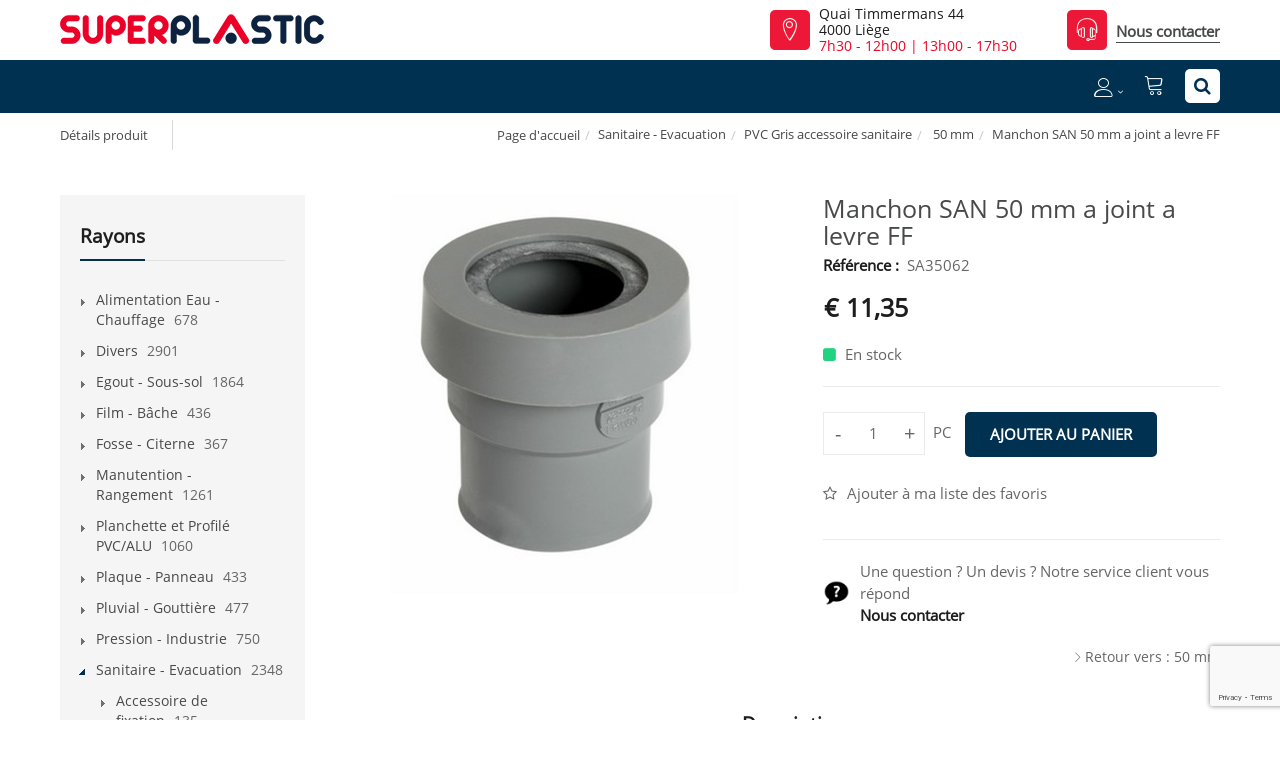

--- FILE ---
content_type: text/html; charset=utf-8
request_url: https://www.superplastic.be/fr/produit/manchon-san-50-mm-a-joint-a-levre-ff/95000445
body_size: 42128
content:
<!DOCTYPE html>
<html lang="fr"><head><meta charset="utf-8">
        <meta name="viewport" content="width=device-width, initial-scale=1.0, maximum-scale=1">
        <link rel="shortcut icon" href="/favicon.png">
        <link rel="apple-touch-icon-precomposed" sizes="180x180" href="/apple-touch-180x180.png">
        <base href="/">
        <link rel="stylesheet" href="/assets/css/mercator_adc08026452d9ee960df0b3cc8a2e31bab20e46e471ac27cb00b5e4a497e24da.css" />
        <script>function consolelog(s, x){}</script>
        <script src="/assets/js/mercator_1_8ccdd4a93dcb31ee04172f70c951b57609016885637f4b167c785131c09b8aa1.js"></script>
            <meta name="google-site-verification" content="BvVFQgSo1uaA4qatgRRGcreUPjHpM5jxPNDb6c4_3Ko" />
            <!--Blazor:{"type":"server","prerenderId":"ad3ca39407194011ab57042f9d4617d2","key":{"locationHash":"F0D08B7EDA2582111DC0201BF7AE993F27FDC7A8:17","formattedComponentKey":""},"sequence":0,"descriptor":"CfDJ8B1HfJYQEi9JjiD6eRHNvhGWFLdAHZIMj6GS88sSorUZRCMpQfRycoGT5g1L\u002BWtueW5yCOrXsjzU1sR56EPb/KYbKOavIsZU09Sen1jLz6vq4HkaD9aY9NC9cZY\u002BFvQLUC9DlcMHJp2ZGOtH0EeBxpVQUxdkCzEzVuT9TPfQQJ\u002Bh\u002B7184Dx\u002BGAVelcVgXYm0vGRtb1SFnyGQUAR\u002B\u002BmX2hKSZKSUFTloyVqq18l8P8eid7M5L3aHqDtuzK1anOphYoIR5vSa4Hh8qV\u002Boj/9THdH0byv\u002BukyjGk\u002BsALxfSfN\u002BjBr0YsKKJ8dyGUdlkwry8VMb\u002BmBAq7TZXZnJ6jFcC82t\u002Bz1cHfykVlFFZZ7eDsDTE9cR7lG708VI\u002BtbxAsWoQzVVivWJ/prKJgJpgm\u002B/z0qgKA1Whkr9eRjXjay8FSurdsES3qxOlBqPWXB/l04jANLRVXZXIYwq9pzWaTlkJqTjzybQoZTKvnecx1FayzlAKTaHU\u002Bw3Gqb6OKDN5Ajz/QPuskpsC1Q\u002BR56U9mRIr11SE1JPUeGjUazqzLqlhDgc5"}--><title>Manchon SAN  50 mm  a joint a levre FF | Superplastic</title><link rel="canonical" href="https://www.superplastic.be/fr/produit/manchon-san-50-mm-a-joint-a-levre-ff/95000445" /><link href="https://www.superplastic.be/fr/produit/manchon-san-50-mm-a-joint-a-levre-ff/95000445" rel="alternate" hreflang="fr" id="hreflangfr" /><!--Blazor:{"prerenderId":"ad3ca39407194011ab57042f9d4617d2"}-->
        <meta></head>
    <body><!--Blazor:{"type":"server","prerenderId":"aa188bb5fb3a4120b184eb09971e7450","key":{"locationHash":"5B8F93F282C09DEA72270F8C63E236A7F4ADE7FF:21","formattedComponentKey":""},"sequence":1,"descriptor":"CfDJ8B1HfJYQEi9JjiD6eRHNvhHC\u002Bne4OGHQB/NvCfQ766jHnxIYwhruhwmJOOzSwDYVqz9z0OoWithb987cOFz6Mn5e3B0nJcPLGci/tpdVHE8chPRzWySVxxg97Vn9Y5vGuuvW78BAcei2YK/RYGql2RdjJS3RoSvXwFm9mFlWymHLgWeDLJwhogMxxYNn06oMpNy5GZErCzXrjazhuyRfDcMLmi8P6FCQvlj\u002B\u002BB3ZUiuBvvkmBYdDxEGTL37l9xTAaXdKpdidZkPWpLIUdLq0m\u002BcAI4\u002BlKDnuHyi7fqN9/xJ\u002BEQfKYkbu057S8D/2y1fBEUjsBKy0i9vrJtnu1ivUdynLYKGxhuUUkPPHEL51\u002BwJ9WZhJFdTz3u0L5S38GVKWvIA8YPVS2zfUZnQjeOvi\u002BTcenRyVy/02RaPoD562POfretu5DTAonoBDKSq1LBUpEdIyDqk/VKS6DdDegB2vxRvTxD7fJsQLGNdt2NvK9r\u002B0hmX4EmR2SwA8eRMM0m1830oqYZAq7ueaZ8FkLuLcEes="}--><header class="header"><div class="header-extra-top hidden-xs" id="header-extra-top"><div class="container"><div class="row rowvcenter"><div class="col-md-7 col-sm-5"><div><a class="navbar-brand pull-left" href="/"><img alt="Superplastic" src="/assets/images/logo_superplastic.png" srcset="/assets/images/logo_superplastic-big.png 2x"></a></div></div><div class="col-md-3 details-extra-top col-sm-4 hidden-xs"><div class="media pull-right"><div class="media-left media-middle"><div class="icon icon-color icon-theme icon-square icon-size-1" style="color:#f5f0e9"><i class="linear-icon-map-marker"></i></div></div><div class="media-body"><p><a href="/fr/a-propos/contact">Quai Timmermans 44<br> 4000 Liège</a><br> <a href="/fr/a-propos/contact"><span style="color:#eb0628;"><span class="horaireAutomatique" data-addday-01="7h30 - 12h00 | 13h00 - 17h30" data-addday-02="7h30 - 12h00 | 13h00 - 17h30" data-addday-03="7h30 - 12h00 | 13h00 - 17h30" data-addday-04="7h30 - 12h00 | 13h00 - 17h30" data-addday-05="8h00 - 12h00 | 13h00 - 16h00" data-addday-06="Fermé ce jour" data-addday-07="7h30 - 12h00 | 13h00 - 17h30" data-addday-08="7h30 - 12h00 | 13h00 - 17h30" data-addday-09="7h30 - 12h00 | 13h00 - 17h30" data-addday-10="7h30 - 12h00 | 13h00 - 17h30" data-lastupdate="2026-01-26T03:00:59.1577540+01:00">7h30 - 12h00 | 13h00 - 17h30</span></span></a></div></div></div><div class="col-md-2 details-extra-top col-sm-3 hidden-xs"><div class="media pull-right"><div class="media-left media-middle"><div class="icon icon-color icon-theme icon-square icon-size-1" style="color:#f5f0e9"><i class="linear-icon-headset"></i></div></div><div class="media-body"><p style="margin-bottom: 3px;"><a class="btn btn-nobg" href="/fr/a-propos/contact">Nous contacter</a></div></div></div></div></div></div><div class="header-extra-top show-xs"><div class="container"><div class="media-body"><p><a href="/fr/a-propos/contact"><span style="color:#eb0628;"><span class="horaireAutomatique" data-addday-01="7h30 - 12h00 | 13h00 - 17h30" data-addday-02="7h30 - 12h00 | 13h00 - 17h30" data-addday-03="7h30 - 12h00 | 13h00 - 17h30" data-addday-04="7h30 - 12h00 | 13h00 - 17h30" data-addday-05="8h00 - 12h00 | 13h00 - 16h00" data-addday-06="Fermé ce jour" data-addday-07="7h30 - 12h00 | 13h00 - 17h30" data-addday-08="7h30 - 12h00 | 13h00 - 17h30" data-addday-09="7h30 - 12h00 | 13h00 - 17h30" data-addday-10="7h30 - 12h00 | 13h00 - 17h30" data-lastupdate="2026-01-26T03:00:59.1597581+01:00">7h30 - 12h00 | 13h00 - 17h30</span></span></a></div></div></div>
        <nav id="navbar-container" class="navbar container"><div class="visible-xs"><a class="navbar-brand pull-left" href="/"><img alt="Superplastic" src="/assets/images/logo_superplastic_xs.png" srcset="/assets/images/logo_superplastic_xs-big.png 2x"></a></div>
            <div class="navbar-form pull-right"><div class="navbar-search collapse" style="height: 0px;"><input id="text-search-top" type="text" placeholder="Appuyez ensuite sur Enter..." />
			<button class="fa fa-search" type="button" style="position: absolute; right: 5px;" aria-label="Recherche"></button>
			<i class="fa fa-times" data-target=".navbar-search" aria-label="Fermer"></i></div>
		<button type="button" class="fa fa-search" aria-label="Recherche"></button></div>
            
            <div class="navbar-ecommerce pull-right"><a class="link-cart hover hidden-xs" href="/fr/cart">
        <i class="linear-icon-cart"></i>
    </a></div>
            <div class="navbar-account pull-right"><ul class="nav navbar-nav"><li class="dropdown"><a href="/fr/login"><i class="linear-icon-user not-connected"></i></a></li></ul></div>
            <div class="divider pull-right"></div>

<button id="navbar-toggle-menu" class="navbar-toggle pull-right" type="button"><i class="fa fa-bars"></i></button><div id="navbar" class="navbar-collapse collapse pull-right" aria-expanded="false"><ul class="nav navbar-nav"><li class="dropdown"><a id="/fr/cataloguecategories" href="/fr/cataloguecategories" class="noPreventDefault dropdown-toggle" data-toggle="dropdown" target="" aria-haspopup="true" aria-expanded="false">Nos produits</a>
                        <ul class="dropdown-menu sub-menu"><li class="dropdown"><a id="pres" href="/fr/cataloguecategories/?rayon=alimentation-eau-chauffage&amp;id=pres" class="noPreventDefault dropdown" target="" aria-haspopup="true" aria-expanded="false">Alimentation Eau - Chauffage</a>
                                    <ul class="dropdown-menu"><li><a href="/fr/cataloguecategories/?famille=eau-ch-fr-begetube-alpex&amp;id=89gdj3dq8e" class="" target="">Eau ch-fr BEGETUBE (Alpex)</a></li><li><a href="/fr/cataloguecategories/?famille=eau-ch-fr-per-alpex&amp;id=x0oc0xjb3w" class="" target="">Eau ch-fr PER (Alpex)</a></li><li><a href="/fr/cataloguecategories/?famille=eau-non-potable-pehd-tuyau&amp;id=eim1zlvu1g" class="" target="">Eau non potable PEHD tuyau</a></li><li><a href="/fr/cataloguecategories/?famille=eau-potable-pebd-acc.-laiton&amp;id=induplasta" class="" target="">Eau potable PEBD  acc. laiton</a></li><li><a href="/fr/cataloguecategories/?famille=eau-potable-pebd-tuy-socarex&amp;id=induplastt" class="" target="">Eau potable PEBD tuy (Socarex)</a></li><li><a href="/fr/cataloguecategories/?famille=eau-potable-pehd-acc.-pe&amp;id=m11y0tmbvu" class="" target="">Eau potable PEHD acc. PE</a></li><li><a href="/fr/cataloguecategories/?famille=eau-potable-pehd-tuyau&amp;id=q0tt0jus06" class="" target="">Eau potable PEHD tuyau</a></li><li><a href="/fr/cataloguecategories/?famille=etancheite&amp;id=ff9af140a6" class="" target="">Etanch&#xE9;it&#xE9;</a></li><li><a href="/fr/cataloguecategories/?famille=evacuation-air-chaud&amp;id=a2ab35807b" class="" target="">Evacuation air chaud</a></li><li><a href="/fr/cataloguecategories/?famille=vanne-robinet&amp;id=l0tt0jrsdt" class="" target="">Vanne - Robinet</a></li></ul></li><li class="dropdown"><a id="div" href="/fr/cataloguecategories/?rayon=divers&amp;id=div" class="noPreventDefault dropdown" target="" aria-haspopup="true" aria-expanded="false">Divers</a>
                                    <ul class="dropdown-menu"><li><a href="/fr/cataloguecategories/?famille=electricite&amp;id=f0tz0pnnzt" class="" target="">Electricit&#xE9;</a></li><li><a href="/fr/cataloguecategories/?famille=entretien&amp;id=diventr" class="" target="">Entretien</a></li><li><a href="/fr/cataloguecategories/?famille=evier&amp;id=w0vf0mzb4t" class="" target="">Evier</a></li><li><a href="/fr/cataloguecategories/?famille=isolation&amp;id=divisol" class="" target="">Isolation</a></li><li><a href="/fr/cataloguecategories/?famille=jardin&amp;id=65131802a9" class="" target="">Jardin</a></li><li><a href="/fr/cataloguecategories/?famille=materiel-de-fixation&amp;id=vnqdqjsu6r" class="" target="">Mat&#xE9;riel de fixation</a></li><li><a href="/fr/cataloguecategories/?famille=milwaukee-tool&amp;id=3b80d9f217" class="" target="">Milwaukee Tool</a></li><li><a href="/fr/cataloguecategories/?famille=moustiquaire&amp;id=w0tz0sywzu" class="" target="">Moustiquaire</a></li><li><a href="/fr/cataloguecategories/?famille=paillasson&amp;id=q2680ih4ep" class="" target="">Paillasson</a></li><li><a href="/fr/cataloguecategories/?famille=pare-oiseaux&amp;id=xm6wlxf12g" class="" target="">Pare-oiseaux</a></li><li><a href="/fr/cataloguecategories/?famille=petit-materiel-et-outils&amp;id=divoutil" class="" target="">Petit Mat&#xE9;riel et Outils</a></li><li><a href="/fr/cataloguecategories/?famille=plot&amp;id=u0tz0syb6t" class="" target="">Plot</a></li><li><a href="/fr/cataloguecategories/?famille=pompe-a-main&amp;id=v0tz0syirl" class="" target="">Pompe &#xE0; main</a></li><li><a href="/fr/cataloguecategories/?famille=protection-personnelle&amp;id=sqxi4d4nsj" class="" target="">Protection personnelle</a></li><li><a href="/fr/cataloguecategories/?famille=realco&amp;id=c0tz0s2tek" class="" target="">Realco</a></li><li><a href="/fr/cataloguecategories/?famille=roue&amp;id=x0ts0zbjp2" class="" target="">Roue</a></li><li><a href="/fr/cataloguecategories/?famille=signalisation&amp;id=c0ts0zeg37" class="" target="">Signalisation</a></li><li><a href="/fr/cataloguecategories/?famille=silicone-colle-bostik&amp;id=x1yj8vn9cb" class="" target="">Silicone, colle ... Bostik</a></li><li><a href="/fr/cataloguecategories/?famille=silicone-colle-griffon&amp;id=uju883v0qo" class="" target="">Silicone, colle ... Griffon</a></li><li><a href="/fr/cataloguecategories/?famille=silicone-colle-parasilico&amp;id=zicn2kjbnu" class="" target="">Silicone, colle ... Parasilico</a></li><li><a href="/fr/cataloguecategories/?famille=silicone-colle-soudal&amp;id=uq2si843u6" class="" target="">Silicone, colle ... Soudal</a></li><li><a href="/fr/cataloguecategories/?famille=silicone-colle-tec7&amp;id=bf37xauqhe" class="" target="">Silicone, colle ... Tec7</a></li><li><a href="/fr/cataloguecategories/?famille=sous-pied&amp;id=divsousp" class="" target="">Sous-pied</a></li><li><a href="/fr/cataloguecategories/?famille=tapis-caoutchouc&amp;id=a0tt0lwxiq" class="" target="">Tapis caoutchouc</a></li></ul></li><li class="dropdown"><a id="egou" href="/fr/cataloguecategories/?rayon=egout-sous-sol&amp;id=egou" class="noPreventDefault dropdown" target="" aria-haspopup="true" aria-expanded="false">Egout - Sous-sol</a>
                                    <ul class="dropdown-menu"><li><a href="/fr/cataloguecategories/?famille=bassin-d-orage&amp;id=v2rz0mxy17" class="" target="">Bassin d&#x27;orage</a></li><li><a href="/fr/cataloguecategories/?famille=caniveau&amp;id=egoucan" class="" target="">Caniveau</a></li><li><a href="/fr/cataloguecategories/?famille=chambre-de-visite&amp;id=egouchamvi" class="" target="">Chambre de visite</a></li><li><a href="/fr/cataloguecategories/?famille=cours-anglaise&amp;id=egoumea" class="" target="">Cours Anglaise</a></li><li><a href="/fr/cataloguecategories/?famille=drain&amp;id=egoudrain" class="" target="">Drain</a></li><li><a href="/fr/cataloguecategories/?famille=gaine&amp;id=g0oi0ud3dy" class="" target="">Gaine</a></li><li><a href="/fr/cataloguecategories/?famille=membrane&amp;id=egoumembra" class="" target="">Membrane</a></li><li><a href="/fr/cataloguecategories/?famille=parking-allee&amp;id=f7901ae174" class="" target="">Parking - All&#xE9;e</a></li><li><a href="/fr/cataloguecategories/?famille=pe-annele&amp;id=1d808615e3" class="" target="">PE annel&#xE9;</a></li><li><a href="/fr/cataloguecategories/?famille=pe-noir-evac.-accessoire&amp;id=egoupe" class="" target="">PE noir &#xE9;vac. accessoire</a></li><li><a href="/fr/cataloguecategories/?famille=pe-noir-evac.-tuyau&amp;id=egoutuype" class="" target="">PE noir &#xE9;vac. tuyau</a></li><li><a href="/fr/cataloguecategories/?famille=pp-accessoire-egout&amp;id=l0ni0o17ct" class="" target="">PP accessoire &#xE9;gout</a></li><li><a href="/fr/cataloguecategories/?famille=pp-tuyau-egout&amp;id=y0ni0o0rye" class="" target="">PP tuyau &#xE9;gout</a></li><li><a href="/fr/cataloguecategories/?famille=pvc-gris-accessoire-egout&amp;id=j0ni0nubxv" class="" target="">PVC Gris Accessoire &#xE9;gout</a></li><li><a href="/fr/cataloguecategories/?famille=pvc-gris-tuyau-egout&amp;id=x0ni0ntnac" class="" target="">PVC Gris tuyau &#xE9;gout</a></li><li><a href="/fr/cataloguecategories/?famille=pvc-rb-accessoire-egout&amp;id=a0lf0zqnzm" class="" target="">PVC RB accessoire &#xE9;gout</a></li><li><a href="/fr/cataloguecategories/?famille=pvc-rb-tuyau-egout&amp;id=i0ni0o8irq" class="" target="">PVC RB tuyau &#xE9;gout</a></li><li><a href="/fr/cataloguecategories/?famille=raccordement-pr-maison&amp;id=f0tt0lcj7b" class="" target="">Raccordement pr maison</a></li><li><a href="/fr/cataloguecategories/?famille=station-de-relevage&amp;id=d4e4druqwd" class="" target="">Station de relevage</a></li><li><a href="/fr/cataloguecategories/?famille=sterfput&amp;id=egousterp" class="" target="">Sterfput</a></li><li><a href="/fr/cataloguecategories/?famille=taque&amp;id=k0tt0lrw6r" class="" target="">Taque</a></li><li><a href="/fr/cataloguecategories/?famille=voirie&amp;id=f44036ba45" class="" target="">Voirie</a></li></ul></li><li class="dropdown"><a id="film" href="/fr/cataloguecategories/?rayon=film-bache&amp;id=film" class="noPreventDefault dropdown" target="" aria-haspopup="true" aria-expanded="false">Film - B&#xE2;che</a>
                                    <ul class="dropdown-menu"><li><a href="/fr/cataloguecategories/?famille=bache&amp;id=filmbache" class="" target="">B&#xE2;che</a></li><li><a href="/fr/cataloguecategories/?famille=bache-etang&amp;id=u0tt0wqwgx" class="" target="">B&#xE2;che &#xE9;tang</a></li><li><a href="/fr/cataloguecategories/?famille=film-a-bulles&amp;id=o0sg0ouu4l" class="" target="">Film &#xE0; bulles</a></li><li><a href="/fr/cataloguecategories/?famille=film-adhesif&amp;id=r2t90m8luw" class="" target="">Film adh&#xE9;sif</a></li><li><a href="/fr/cataloguecategories/?famille=film-etirable&amp;id=p0tt0xd2zr" class="" target="">Film &#xE9;tirable</a></li><li><a href="/fr/cataloguecategories/?famille=film-pe-de-protection&amp;id=filmisol" class="" target="">Film PE de protection</a></li><li><a href="/fr/cataloguecategories/?famille=film-pe-naturel&amp;id=filmpenatu" class="" target="">Film PE naturel</a></li><li><a href="/fr/cataloguecategories/?famille=film-pe-noir&amp;id=filmpenoir" class="" target="">Film PE noir</a></li><li><a href="/fr/cataloguecategories/?famille=film-pe-recycle&amp;id=filmpeeco" class="" target="">Film PE recycl&#xE9;</a></li><li><a href="/fr/cataloguecategories/?famille=film-pvc&amp;id=tefqwlk801" class="" target="">Film PVC</a></li><li><a href="/fr/cataloguecategories/?famille=films-speciaux&amp;id=filmfilm" class="" target="">Films sp&#xE9;ciaux</a></li><li><a href="/fr/cataloguecategories/?famille=lamelle-pvc-souple&amp;id=l0tt0xb8e5" class="" target="">Lamelle PVC souple</a></li><li><a href="/fr/cataloguecategories/?famille=nappe&amp;id=b8e43b38ef" class="" target="">Nappe</a></li><li><a href="/fr/cataloguecategories/?famille=ombrage-separation&amp;id=u2t90lls0x" class="" target="">Ombrage - S&#xE9;paration</a></li><li><a href="/fr/cataloguecategories/?famille=sous-toiture&amp;id=f0tt0x1k11" class="" target="">Sous-toiture</a></li></ul></li><li class="dropdown"><a id="cit" href="/fr/cataloguecategories/?rayon=fosse-citerne&amp;id=cit" class="noPreventDefault dropdown" target="" aria-haspopup="true" aria-expanded="false">Fosse - Citerne</a>
                                    <ul class="dropdown-menu"><li><a href="/fr/cataloguecategories/?famille=citerne-a-mazout&amp;id=i0oq0mv44x" class="" target="">Citerne &#xE0; Mazout</a></li><li><a href="/fr/cataloguecategories/?famille=citerne-de-stockage&amp;id=r0oq0nq3ut" class="" target="">Citerne de Stockage</a></li><li><a href="/fr/cataloguecategories/?famille=citerne-eau-pluviale&amp;id=o0oq0sbrn1" class="" target="">Citerne Eau pluviale</a></li><li><a href="/fr/cataloguecategories/?famille=conteneur-ibc&amp;id=l0tt0y3xn2" class="" target="">Conteneur IBC</a></li><li><a href="/fr/cataloguecategories/?famille=fosse-septique&amp;id=i0oq0tkmng" class="" target="">Fosse Septique</a></li><li><a href="/fr/cataloguecategories/?famille=separateur&amp;id=f0oq0tcrp7" class="" target="">S&#xE9;parateur</a></li><li><a href="/fr/cataloguecategories/?famille=station-epuration&amp;id=t0oq0ukswc" class="" target="">Station &#xE9;puration</a></li><li><a href="/fr/cataloguecategories/?famille=tonneau-pluie&amp;id=a0tt0xxzr0" class="" target="">Tonneau pluie</a></li></ul></li><li class="dropdown"><a id="rang" href="/fr/cataloguecategories/?rayon=manutention-rangement&amp;id=rang" class="noPreventDefault dropdown" target="" aria-haspopup="true" aria-expanded="false">Manutention - Rangement</a>
                                    <ul class="dropdown-menu"><li><a href="/fr/cataloguecategories/?famille=bac-a-bec&amp;id=k0w90kkm3x" class="" target="">Bac &#xE0; bec</a></li><li><a href="/fr/cataloguecategories/?famille=bac-de-manutention-divers&amp;id=h2hd0turio" class="" target="">Bac de manutention Divers</a></li><li><a href="/fr/cataloguecategories/?famille=bac-de-manutention-euronorm&amp;id=c27y0m5kl8" class="" target="">Bac de manutention Euronorm</a></li><li><a href="/fr/cataloguecategories/?famille=bac-de-retention&amp;id=g2hd0to5mg" class="" target="">Bac de r&#xE9;tention</a></li><li><a href="/fr/cataloguecategories/?famille=bac-cuvelle-pe&amp;id=j0tt11q8h4" class="" target="">Bac, cuvelle PE</a></li><li><a href="/fr/cataloguecategories/?famille=caillebotis&amp;id=moouoxknzt" class="" target="">Caillebotis</a></li><li><a href="/fr/cataloguecategories/?famille=entonnoir&amp;id=i0tt12gnio" class="" target="">Entonnoir</a></li><li><a href="/fr/cataloguecategories/?famille=flacon-pot-bidon&amp;id=d0tt104f2k" class="" target="">Flacon, Pot, Bidon</a></li><li><a href="/fr/cataloguecategories/?famille=fut&amp;id=w2hd0u1ip5" class="" target="">Fut</a></li><li><a href="/fr/cataloguecategories/?famille=jerrican&amp;id=f0tt123smd" class="" target="">Jerrican</a></li><li><a href="/fr/cataloguecategories/?famille=menager&amp;id=k2hd0ynawo" class="" target="">M&#xE9;nager</a></li><li><a href="/fr/cataloguecategories/?famille=mesure-pelle-graduee&amp;id=j0tt11mden" class="" target="">Mesure - Pelle gradu&#xE9;e</a></li><li><a href="/fr/cataloguecategories/?famille=palette&amp;id=rangalisan" class="" target="">Palette</a></li><li><a href="/fr/cataloguecategories/?famille=poubelle&amp;id=e0u00t33rr" class="" target="">Poubelle</a></li><li><a href="/fr/cataloguecategories/?famille=rangement&amp;id=q27y0outcd" class="" target="">Rangement</a></li><li><a href="/fr/cataloguecategories/?famille=sachet-sac-sac-poubelle&amp;id=y0tt0zyk16" class="" target="">Sachet, Sac, Sac poubelle</a></li><li><a href="/fr/cataloguecategories/?famille=seau&amp;id=v2hd0und7k" class="" target="">Seau</a></li><li><a href="/fr/cataloguecategories/?famille=tubtrug&amp;id=o2hd110ud4" class="" target="">TUBTRUG</a></li></ul></li><li class="dropdown"><a id="prof" href="/fr/cataloguecategories/?rayon=planchette-et-profile-pvc-alu&amp;id=prof" class="noPreventDefault dropdown" target="" aria-haspopup="true" aria-expanded="false">Planchette et Profil&#xE9; PVC/ALU</a>
                                    <ul class="dropdown-menu"><li><a href="/fr/cataloguecategories/?famille=appui-de-fenetre&amp;id=b5886eaa91" class="" target="">Appui de fen&#xEA;tre</a></li><li><a href="/fr/cataloguecategories/?famille=bardage-exterieur&amp;id=407e7b7eac" class="" target="">Bardage ext&#xE9;rieur</a></li><li><a href="/fr/cataloguecategories/?famille=deceuninck&amp;id=v0tr0k5yeb" class="" target="">DECEUNINCK</a></li><li><a href="/fr/cataloguecategories/?famille=ecran-de-jardin&amp;id=59863671b1" class="" target="">Ecran de jardin</a></li><li><a href="/fr/cataloguecategories/?famille=moulure-deco&amp;id=e0tr10xuet" class="" target="">Moulure deco</a></li><li><a href="/fr/cataloguecategories/?famille=nicoll&amp;id=f8b5d05cb3" class="" target="">Nicoll</a></li><li><a href="/fr/cataloguecategories/?famille=parquet-synthetique&amp;id=3dd8313ae4" class="" target="">Parquet synth&#xE9;tique</a></li><li><a href="/fr/cataloguecategories/?famille=pe-pp-recycle&amp;id=z23b0vf5tr" class="" target="">PE/PP recycl&#xE9;</a></li><li><a href="/fr/cataloguecategories/?famille=planches-terrasse&amp;id=9b849eaed6" class="" target="">Planches terrasse</a></li><li><a href="/fr/cataloguecategories/?famille=profile-alu&amp;id=c14767830d" class="" target="">Profil&#xE9; ALU</a></li><li><a href="/fr/cataloguecategories/?famille=profile-pvc&amp;id=c0tr0khfiz" class="" target="">Profil&#xE9; PVC</a></li><li><a href="/fr/cataloguecategories/?famille=tole-alu&amp;id=8455c70d14" class="" target="">T&#xF4;le ALU</a></li></ul></li><li class="dropdown"><a id="plaq" href="/fr/cataloguecategories/?rayon=plaque-panneau&amp;id=plaq" class="noPreventDefault dropdown" target="" aria-haspopup="true" aria-expanded="false">Plaque - Panneau</a>
                                    <ul class="dropdown-menu"><li><a href="/fr/cataloguecategories/?famille=boite-et-presentoir&amp;id=t2mx0h8c8a" class="" target="">Bo&#xEE;te et pr&#xE9;sentoir</a></li><li><a href="/fr/cataloguecategories/?famille=colle-access&amp;id=k14h0hc1st" class="" target="">Colle &amp; Access</a></li><li><a href="/fr/cataloguecategories/?famille=dibond&amp;id=z1q30vvtr2" class="" target="">Dibond</a></li><li><a href="/fr/cataloguecategories/?famille=duoprop&amp;id=a1q30vwba3" class="" target="">Duoprop</a></li><li><a href="/fr/cataloguecategories/?famille=panneau-de-douche&amp;id=djizwe7xan" class="" target="">Panneau de douche</a></li><li><a href="/fr/cataloguecategories/?famille=plaque-divers&amp;id=plaqplaque" class="" target="">PLAQUE divers</a></li><li><a href="/fr/cataloguecategories/?famille=plexiglas-coule&amp;id=plaqplco" class="" target="">Plexiglas coul&#xE9;</a></li><li><a href="/fr/cataloguecategories/?famille=plexiglas-extrude-xt&amp;id=plaqplex" class="" target="">Plexiglas extrud&#xE9; (XT)</a></li><li><a href="/fr/cataloguecategories/?famille=polycarbonate-alveolaire&amp;id=t0u00vq22e" class="" target="">Polycarbonate alv&#xE9;olaire</a></li><li><a href="/fr/cataloguecategories/?famille=polyethylene-pehd-pehm&amp;id=x0u00vuywo" class="" target="">Poly&#xE9;thyl&#xE8;ne PEHD/PEHM</a></li><li><a href="/fr/cataloguecategories/?famille=polystyrene&amp;id=z0u00vvj3d" class="" target="">Polystyr&#xE8;ne</a></li><li><a href="/fr/cataloguecategories/?famille=pvc-cellulaire-s&amp;id=plaqvks" class="" target="">PVC Cellulaire S</a></li><li><a href="/fr/cataloguecategories/?famille=pvc-cellulaire-sf&amp;id=plaqvksf" class="" target="">PVC Cellulaire SF</a></li><li><a href="/fr/cataloguecategories/?famille=pvc-compact&amp;id=plaqvkk" class="" target="">PVC Compact</a></li></ul></li><li class="dropdown"><a id="pluv" href="/fr/cataloguecategories/?rayon=pluvial-gouttiere&amp;id=pluv" class="noPreventDefault dropdown" target="" aria-haspopup="true" aria-expanded="false">Pluvial - Goutti&#xE8;re</a>
                                    <ul class="dropdown-menu"><li><a href="/fr/cataloguecategories/?famille=acc.-toiture-gouttiere&amp;id=pluvgoutt" class="" target="">Acc. toiture-goutti&#xE8;re</a></li><li><a href="/fr/cataloguecategories/?famille=accessoire-50mm&amp;id=r0tx0zqbrs" class="" target="">Accessoire  50mm</a></li><li><a href="/fr/cataloguecategories/?famille=accessoire-80mm&amp;id=s0tx0zqn6b" class="" target="">Accessoire  80mm</a></li><li><a href="/fr/cataloguecategories/?famille=accessoire-90x56mm&amp;id=pluvpluv" class="" target="">Accessoire  90x56mm</a></li><li><a href="/fr/cataloguecategories/?famille=accessoire-100mm&amp;id=t0tx0zr8jm" class="" target="">Accessoire 100mm</a></li><li><a href="/fr/cataloguecategories/?famille=accessoire-125mm&amp;id=b0tx0zxdg0" class="" target="">Accessoire 125mm</a></li><li><a href="/fr/cataloguecategories/?famille=accessoire-carre&amp;id=o0tx0zl5py" class="" target="">Accessoire carr&#xE9;</a></li><li><a href="/fr/cataloguecategories/?famille=gouttiere-coex-140mm&amp;id=b1q70t8yrb" class="" target="">Goutti&#xE8;re Coex 140mm</a></li><li><a href="/fr/cataloguecategories/?famille=gouttiere-demi-lune-g16-80m&amp;id=goutg16" class="" target="">Goutti&#xE8;re demi-lune G16  80m</a></li><li><a href="/fr/cataloguecategories/?famille=gouttiere-demi-lune-g25-125mm&amp;id=goutg25" class="" target="">Goutti&#xE8;re demi-lune G25 125mm</a></li><li><a href="/fr/cataloguecategories/?famille=gouttiere-demi-lune-g33-165mm&amp;id=goutg33" class="" target="">Goutti&#xE8;re demi-lune G33 165mm</a></li><li><a href="/fr/cataloguecategories/?famille=gouttiere-elite-140mm&amp;id=elite" class="" target="">Goutti&#xE8;re Elite 140mm</a></li><li><a href="/fr/cataloguecategories/?famille=gouttiere-ovation-125mm&amp;id=ovation" class="" target="">Goutti&#xE8;re Ovation 125mm</a></li><li><a href="/fr/cataloguecategories/?famille=tuyau&amp;id=j0tx0zhfaa" class="" target="">Tuyau</a></li></ul></li><li class="dropdown"><a id="indu" href="/fr/cataloguecategories/?rayon=pression-industrie&amp;id=indu" class="noPreventDefault dropdown" target="" aria-haspopup="true" aria-expanded="false">Pression - Industrie</a>
                                    <ul class="dropdown-menu"><li><a href="/fr/cataloguecategories/?famille=pvc-pn16-coller&amp;id=presindu" class="" target="">PVC PN16 coller</a></li><li><a href="/fr/cataloguecategories/?famille=pvc-pn16-coller-tuyau&amp;id=r14h0wuet0" class="" target="">PVC PN16 coller Tuyau</a></li><li><a href="/fr/cataloguecategories/?famille=pvc-pn16-filete&amp;id=presindu2" class="" target="">PVC PN16 filet&#xE9;</a></li><li><a href="/fr/cataloguecategories/?famille=pvc-pn16-filete-tuyau&amp;id=v0tt0jl8tm" class="" target="">PVC PN16 filet&#xE9; Tuyau</a></li></ul></li><li class="dropdown"><a id="san" href="/fr/cataloguecategories/?rayon=sanitaire-evacuation&amp;id=san" class="noPreventDefault dropdown" target="" aria-haspopup="true" aria-expanded="false">Sanitaire - Evacuation</a>
                                    <ul class="dropdown-menu"><li><a href="/fr/cataloguecategories/?famille=accessoire-de-fixation&amp;id=h0ts0jnsgg" class="" target="">Accessoire de fixation</a></li><li><a href="/fr/cataloguecategories/?famille=accessoire-divers&amp;id=sansadi" class="" target="">Accessoire divers</a></li><li><a href="/fr/cataloguecategories/?famille=adoucisseur-d-eau&amp;id=gtz5xq349f" class="" target="">Adoucisseur d&#x27;eau</a></li><li><a href="/fr/cataloguecategories/?famille=aerateur-electrique&amp;id=b0w40k75sd" class="" target="">A&#xE9;rateur &#xE9;lectrique</a></li><li><a href="/fr/cataloguecategories/?famille=evacuation-hotte&amp;id=sanevaho" class="" target="">Evacuation Hotte</a></li><li><a href="/fr/cataloguecategories/?famille=grille&amp;id=sangril" class="" target="">Grille</a></li><li><a href="/fr/cataloguecategories/?famille=pe-noir-accessoire&amp;id=n0ts0kg0vm" class="" target="">PE Noir Accessoire</a></li><li><a href="/fr/cataloguecategories/?famille=pe-noir-tuyau&amp;id=santuype" class="" target="">PE Noir Tuyau</a></li><li><a href="/fr/cataloguecategories/?famille=pp-accessoire&amp;id=2f8744c6b4" class="" target="">PP Accessoire</a></li><li><a href="/fr/cataloguecategories/?famille=pp-tuyau&amp;id=9ad8367e9b" class="" target="">PP Tuyau</a></li><li><a href="/fr/cataloguecategories/?famille=pvc-blanc-accessoire&amp;id=b1lx0oenoh" class="" target="">PVC Blanc Accessoire</a></li><li><a href="/fr/cataloguecategories/?famille=pvc-blanc-tuyau&amp;id=c0p90vhoex" class="" target="">PVC Blanc Tuyau</a></li><li><a href="/fr/cataloguecategories/?famille=pvc-gris-accessoire-sanitaire&amp;id=r0oz0u0q2y" class="" target="">PVC Gris accessoire sanitaire</a></li><li><a href="/fr/cataloguecategories/?famille=pvc-gris-tuyau&amp;id=m0ml0m46fj" class="" target="">PVC Gris Tuyau</a></li><li><a href="/fr/cataloguecategories/?famille=sanitaire-siphon&amp;id=sansasi" class="" target="">Sanitaire Siphon</a></li><li><a href="/fr/cataloguecategories/?famille=tuyau-silencieux&amp;id=z2dg0kjd0z" class="" target="">Tuyau silencieux</a></li><li><a href="/fr/cataloguecategories/?famille=ventilation&amp;id=sanventil" class="" target="">Ventilation</a></li><li><a href="/fr/cataloguecategories/?famille=wc&amp;id=sanwc" class="" target="">WC</a></li></ul></li><li class="dropdown"><a id="toit" href="/fr/cataloguecategories/?rayon=toiture-bardage&amp;id=toit" class="noPreventDefault dropdown" target="" aria-haspopup="true" aria-expanded="false">Toiture - Bardage</a>
                                    <ul class="dropdown-menu"><li><a href="/fr/cataloguecategories/?famille=chapeau-de-ventilation&amp;id=toitvent" class="" target="">Chapeau de ventilation</a></li><li><a href="/fr/cataloguecategories/?famille=cheminee-de-ventilation&amp;id=n0ty0nrfqx" class="" target="">Chemin&#xE9;e de ventilation</a></li><li><a href="/fr/cataloguecategories/?famille=coupole&amp;id=toitcoupol" class="" target="">Coupole</a></li><li><a href="/fr/cataloguecategories/?famille=epdm&amp;id=b33p0pgmif" class="" target="">EPDM</a></li><li><a href="/fr/cataloguecategories/?famille=exutoire-de-fumee&amp;id=e33h0maho1" class="" target="">Exutoire de fum&#xE9;e</a></li><li><a href="/fr/cataloguecategories/?famille=fenetre-de-toit&amp;id=s1l60n6g3c" class="" target="">Fen&#xEA;tre de toit</a></li><li><a href="/fr/cataloguecategories/?famille=membrane-bitumineuse&amp;id=dc8daf7d4e" class="" target="">Membrane bitumineuse</a></li><li><a href="/fr/cataloguecategories/?famille=ondule-accessoire&amp;id=r0ty0lpa5x" class="" target="">Ondul&#xE9; accessoire</a></li><li><a href="/fr/cataloguecategories/?famille=ondule-pc&amp;id=o0ty0m0rwv" class="" target="">Ondul&#xE9; PC</a></li><li><a href="/fr/cataloguecategories/?famille=ondule-polyester-plaque&amp;id=l0ty0m8shh" class="" target="">Ondul&#xE9; polyester plaque</a></li><li><a href="/fr/cataloguecategories/?famille=ondule-polyester-rouleau&amp;id=q0ty0mavb6" class="" target="">Ondul&#xE9; polyester rouleau</a></li><li><a href="/fr/cataloguecategories/?famille=ondule-pvc-plaque&amp;id=l0ty0lyod2" class="" target="">Ondul&#xE9; PVC plaque</a></li><li><a href="/fr/cataloguecategories/?famille=pergola-veranda-autoportante&amp;id=k0u10m0o0w" class="" target="">Pergola (v&#xE9;randa) autoportante</a></li><li><a href="/fr/cataloguecategories/?famille=pergola-plaque&amp;id=plveranda" class="" target="">Pergola Plaque</a></li><li><a href="/fr/cataloguecategories/?famille=pergola-profile-sur-bois&amp;id=toitvera" class="" target="">Pergola Profil&#xE9; sur bois</a></li><li><a href="/fr/cataloguecategories/?famille=tabatiere&amp;id=toittaba" class="" target="">Tabati&#xE8;re</a></li></ul></li><li class="dropdown"><a id="flex" href="/fr/cataloguecategories/?rayon=tuyau-flexible&amp;id=flex" class="noPreventDefault dropdown" target="" aria-haspopup="true" aria-expanded="false">Tuyau Flexible</a>
                                    <ul class="dropdown-menu"><li><a href="/fr/cataloguecategories/?famille=accessoire&amp;id=d0ty0xgmj0" class="" target="">Accessoire</a></li><li><a href="/fr/cataloguecategories/?famille=accessoire-nylon&amp;id=flexacc" class="" target="">Accessoire nylon</a></li><li><a href="/fr/cataloguecategories/?famille=collier-serrage&amp;id=a0ty0xgm5j" class="" target="">Collier serrage</a></li><li><a href="/fr/cataloguecategories/?famille=gardena&amp;id=flexgard" class="" target="">Gardena</a></li><li><a href="/fr/cataloguecategories/?famille=hozelock&amp;id=q3g90xwo5c" class="" target="">HOZELOCK</a></li><li><a href="/fr/cataloguecategories/?famille=tuyau-arrosage&amp;id=flexarro" class="" target="">Tuyau arrosage</a></li><li><a href="/fr/cataloguecategories/?famille=tuyau-flexible&amp;id=flexflex" class="" target="">Tuyau flexible</a></li><li><a href="/fr/cataloguecategories/?famille=tuyau-plat&amp;id=h0u70i8xto" class="" target="">Tuyau plat</a></li><li><a href="/fr/cataloguecategories/?famille=tuyau-pour-piscine&amp;id=i0u70kj400" class="" target="">Tuyau pour piscine</a></li><li><a href="/fr/cataloguecategories/?famille=tuyau-spirale&amp;id=o0ty0p1bd1" class="" target="">Tuyau spiral&#xE9;</a></li><li><a href="/fr/cataloguecategories/?famille=tuyau-technique&amp;id=l0u70ig3wl" class="" target="">Tuyau technique</a></li></ul></li></ul></li><li class="dropdown"><a href="/fr/catalogue/?selection=nouveautes" target="" class="noDownArrowInDropdown">Nouveaut&#xE9;s</a></li><li class="dropdown"><a href="/fr/catalogue/?selection=promotions" target="" class="noDownArrowInDropdown">Promotions</a></li><li class="dropdown"><a href="/fr/catalogue/?selection=liquidations" target="" class="noDownArrowInDropdown">Liquidations</a></li><li class="dropdown"><a id="" href="javascript:void(0);" class="noPreventDefault dropdown-toggle" data-toggle="dropdown" target="" aria-haspopup="true" aria-expanded="false">A propos</a>
                        <ul class="dropdown-menu sub-menu"><li class=""><a href="/fr/a-propos/qui-sommes-nous" target="" class="">Qui sommes-nous ?</a></li><li class=""><a href="/fr/a-propos/nos-conditions-de-vente" target="" class="">Nos conditions de vente</a></li><li class=""><a href="/fr/a-propos/contact" target="" class="">Contact</a></li></ul></li></ul></div></nav>
        </header>

    <div class="wrapper"><header id="ctl00_HeaderPageTitle" class="pagetitle pagetitle-sm" style=""><div id="PageTitleDiv" class="container"><div class="divtable irow"><div class="divcell"><p id="h2item">Détails produit</p>
                            <div class="divider"></div>
                            <span class="subtitle"></span></div>
                        <div class="divcell text-right"><ol class="breadcrumb"><li><a href="/">Page d'accueil</a><li class="active"><a href="/fr/catalogue/?rayon=sanitaire-evacuation&id=san">Sanitaire - Evacuation</a></li><li class="active"><a href="/fr/catalogue/?famille=pvc-gris-accessoire-sanitaire&id=r0oz0u0q2y">PVC Gris accessoire sanitaire</a></li><li class="active"><a href="/fr/catalogue/?ssfamille=50-mm&id=s0u10tk34p"> 50 mm</a></li></li><li class="active">Manchon SAN  50 mm  a joint a levre FF</li></ol></div></div></div></header>


        <div class="content" style="margin-top:40px"><div class="container"><div class="row"><article class="col-md-9 col-sm-8 col-md-push-3 col-sm-push-4 maincontent" itemscope itemtype="https://schema.org/Product"><div id="PanelItemInfo" class="container"><div class="row irow-sm type-product"><div class="col-md-6"><div class="picture-product" style="position:relative"><a class="magnific" style="cursor: pointer;"><img itemprop="image" src="/images/mdwr/manchon-san-50-mm-a-joint-a-levre-ff-1.jpeg?s_id=95000445&amp;imgfield=s_image1&amp;imgwidth=700&amp;imgheight=700" alt="Manchon SAN  50 mm  a joint a levre FF" title="Manchon SAN  50 mm  a joint a levre FF" /></a></div></div>
                        <div class="col-md-6"><h1 itemprop="name" id="h1item">Manchon SAN  50 mm  a joint a levre FF</h1>
                            <p class="reference"><span class="title-features">R&#xE9;f&#xE9;rence :</span> <span itemprop="sku">SA35062</span></p>
                            <div itemprop="offers" itemscope itemtype="http://schema.org/Offer"><span class="price"><span itemprop ="priceCurrency" content="EUR"></span><span itemprop="price" content="11.35"></span><span class="amount">&euro;  11,35</span></span>
                                <span class="InfoStock"><link itemprop="availability" href="https://schema.org/InStock" /></span><span class="text-dispo"><i class="fa fa-square pastille-dispo" style="color:#21D381;" title="En stock"></i>&nbsp;En stock</span><div itemprop="shippingDetails" itemscope itemtype="http://schema.org/OfferShippingDetails"><meta itemprop="shippingWeight" content="0.076 kg" /></div></div>
                            <div class="single-product-description" id="single-product-description"><p></p></div>
                            <div class="border-type-product"><div class="single-product-page-cart-form"><div class="product-quantity inline"><form method="post" action="/fr/produit/manchon-san-50-mm-a-joint-a-levre-ff/95000445"><input type="hidden" name="__RequestVerificationToken" value="CfDJ8B1HfJYQEi9JjiD6eRHNvhGfk9mhszqLQvGBU_KgXOGuEA7aYo_iIPVV2FGBcyHvE9SZSU49DOxZDLhORoPqAQ8q3P51rEG9MiehGTutWkNdO3n5_nbrUNrfhQ84zS0lClqtNtKxyXLKzcy1ZgMyQFY" /><a id="HyperLinkMinus" class="minus" style="cursor: pointer;">-</a>
                                                <input type="number" min="1" max="999" onkeypress="return event.charCode &gt;= 48 &amp;&amp; event.charCode &lt;= 57" onkeyup="(function(el){if (parseFloat(el.value) &lt; 1) el.value=1;  if (parseFloat(el.value) &gt; 999) el.value=999;})(this)" style="width: 50px;" value="1" />
                                                <a id="HyperLinkPlus" class="plus" style="cursor: pointer;">&#x2B;</a></form><span class="unit-item">PC</span></div>
                                        <button id="ButtonAddToCart" class="btn btn-primary">Ajouter au panier</button>
                                        <div id="addedToCartToolTip" class="popover top black" data-color-state="Black" style="left: 50%; margin-left: -55px; top: -120px; position: fixed; background-color: #003151;"><div class="arrow"></div>
    <div class="popover-content"><p>Ce produit a été ajouté à votre panier.</p></div></div></div>
                                <a id="HyperLinkAddToWishList" style="cursor:pointer;"><div class="add-wishlist"><i class="fa fa-star-o" style="vertical-align: baseline; margin-right: 10px;"></i>Ajouter &#xE0; ma liste des favoris</div></a>
                                <div id="addedToWishListToolTip" class="popover top" data-color-state="#1f1f1f" style="left: 50%; margin-left: -55px; top: -120px; position: fixed; background-color: #1f1f1f;"><div class="arrow"></div>
    <p class="popover-title">Ma Liste des Favoris</p>
    <div class="popover-content"><p>Ce produit a &#xE9;t&#xE9; ajout&#xE9; &#xE0; votre liste des favoris.</p></div></div>
                                <div class="features"></div></div>
                            <div class="question-panel media"><div class="media-left"><img src="/assets/images/question.png" srcset="/assets/images/question-big.png 2x"></div>
                                <div class="media-body"><p class="title-anyquestion">Une question ? Un devis ? Notre service client vous répond</p>
                                    <button>Nous contacter</button></div></div>
                            <div class="back-link pull-right"><p><a id="HyperLinkRayon" href="/fr/catalogue/?ssfamille=50-mm&amp;id=s0u10tk34p" itemprop="category"><i class="linear-icon-chevron-right"></i>Retour vers :  50 mm</a></p></div></div></div></div>
                
                
                <div class="container" style="margin-top: 30px;"><div class="tabs tabs-simple-border"><ul class="nav nav-tabs text-center"><li class="active"><h2><a id="a-description" href="#description" data-toggle="tab">Description</a></h2></li></ul>

                        
                        <div class="tab-content"><div class="tab-pane fade in active" id="description"><p class="widget-title">D&#xE9;tails produit</p>
                                <div itemprop="description"></div></div></div></div></div>
                
                </article>
            <aside class="col-md-3 col-sm-4 col-md-pull-9 col-sm-pull-8 sidebar hidden-xs"><div class="widget widget_product_categories widget_background"><div class="widget_title_border"><p class="widget-title hidden-xs">Rayons</p></div>

    <div class="RadTreeView RadTreeView_Metro"><ul class="rtUL rtLines"><li class="rtLI rtFirst"><div class="rtTop"><span class="rtSp"></span>
                    <span class="rtPlus"></span>
                    <div class="rtIn" style=""><a href="/fr/cataloguecategories/?rayon=alimentation-eau-chauffage&id=pres" onclick="setCookie('FromTree','1',1);">Alimentation Eau - Chauffage</a>&nbsp;678</div></div>

                <ul class="rtUL rtLines" style="display: none;"><li class="rtLI"><div class="rtTop"><span class="rtSp"></span>
                            <span class="rtPlus"></span>
                            <div class="rtIn" style=""><a href="/fr/cataloguecategories/?famille=eau-ch-fr-begetube-alpex&id=89gdj3dq8e" onclick="setCookie('FromTree','1',1);">Eau ch-fr BEGETUBE (Alpex)</a>&nbsp;223</div></div>

                        <ul class="rtUL rtLines" style="display: none;"><li class="rtLI"><div class="rtTop"><span class="rtSp"></span>
                                    <span class=""></span>
                                    <div class="rtIn" style=""><a href="/fr/catalogue/?ssfamille=16mm&id=lyptbuzh77" onclick="setCookie('FromTree','1',1);"> 16mm</a>&nbsp;24</div></div>

                                <ul class="rtUL rtLines" style="display: none;"></ul></li><li class="rtLI"><div class="rtMid"><span class="rtSp"></span>
                                    <span class=""></span>
                                    <div class="rtIn" style=""><a href="/fr/catalogue/?ssfamille=20mm&id=eksrenmtm7" onclick="setCookie('FromTree','1',1);"> 20mm</a>&nbsp;26</div></div>

                                <ul class="rtUL rtLines" style="display: none;"></ul></li><li class="rtLI"><div class="rtMid"><span class="rtSp"></span>
                                    <span class=""></span>
                                    <div class="rtIn" style=""><a href="/fr/catalogue/?ssfamille=26mm&id=00ggnl7l41" onclick="setCookie('FromTree','1',1);"> 26mm</a>&nbsp;15</div></div>

                                <ul class="rtUL rtLines" style="display: none;"></ul></li><li class="rtLI"><div class="rtMid"><span class="rtSp"></span>
                                    <span class=""></span>
                                    <div class="rtIn" style=""><a href="/fr/catalogue/?ssfamille=32mm&id=qv4ny3uqo4" onclick="setCookie('FromTree','1',1);"> 32mm</a>&nbsp;10</div></div>

                                <ul class="rtUL rtLines" style="display: none;"></ul></li><li class="rtLI"><div class="rtMid"><span class="rtSp"></span>
                                    <span class=""></span>
                                    <div class="rtIn" style=""><a href="/fr/catalogue/?ssfamille=40mm&id=7rlutw55je" onclick="setCookie('FromTree','1',1);"> 40mm</a>&nbsp;5</div></div>

                                <ul class="rtUL rtLines" style="display: none;"></ul></li><li class="rtLI"><div class="rtMid"><span class="rtSp"></span>
                                    <span class=""></span>
                                    <div class="rtIn" style=""><a href="/fr/catalogue/?ssfamille=accessoire&id=jvd7q7drdg" onclick="setCookie('FromTree','1',1);">Accessoire</a>&nbsp;40</div></div>

                                <ul class="rtUL rtLines" style="display: none;"></ul></li><li class="rtLI"><div class="rtMid"><span class="rtSp"></span>
                                    <span class=""></span>
                                    <div class="rtIn" style=""><a href="/fr/catalogue/?ssfamille=collecteur&id=21p3yxde2x" onclick="setCookie('FromTree','1',1);">Collecteur</a>&nbsp;37</div></div>

                                <ul class="rtUL rtLines" style="display: none;"></ul></li><li class="rtLI"><div class="rtMid"><span class="rtSp"></span>
                                    <span class=""></span>
                                    <div class="rtIn" style=""><a href="/fr/catalogue/?ssfamille=reduction&id=jw5odheah1" onclick="setCookie('FromTree','1',1);">Réduction</a>&nbsp;11</div></div>

                                <ul class="rtUL rtLines" style="display: none;"></ul></li><li class="rtLI"><div class="rtMid"><span class="rtSp"></span>
                                    <span class=""></span>
                                    <div class="rtIn" style=""><a href="/fr/catalogue/?ssfamille=te-reduit&id=mx3v5kx4hn" onclick="setCookie('FromTree','1',1);">Té réduit</a>&nbsp;24</div></div>

                                <ul class="rtUL rtLines" style="display: none;"></ul></li><li class="rtLI"><div class="rtBot"><span class="rtSp"></span>
                                    <span class=""></span>
                                    <div class="rtIn" style=""><a href="/fr/catalogue/?ssfamille=tuyau&id=knzlg26280" onclick="setCookie('FromTree','1',1);">Tuyau</a>&nbsp;31</div></div>

                                <ul class="rtUL rtLines" style="display: none;"></ul></li></ul></li><li class="rtLI"><div class="rtMid"><span class="rtSp"></span>
                            <span class="rtPlus"></span>
                            <div class="rtIn" style=""><a href="/fr/cataloguecategories/?famille=eau-ch-fr-per-alpex&id=x0oc0xjb3w" onclick="setCookie('FromTree','1',1);">Eau ch-fr PER (Alpex)</a>&nbsp;159</div></div>

                        <ul class="rtUL rtLines" style="display: none;"><li class="rtLI"><div class="rtMid"><span class="rtSp"></span>
                                    <span class=""></span>
                                    <div class="rtIn" style=""><a href="/fr/catalogue/?ssfamille=16-mm&id=y2jh0uq1xi" onclick="setCookie('FromTree','1',1);"> 16 mm</a>&nbsp;17</div></div>

                                <ul class="rtUL rtLines" style="display: none;"></ul></li><li class="rtLI"><div class="rtMid"><span class="rtSp"></span>
                                    <span class=""></span>
                                    <div class="rtIn" style=""><a href="/fr/catalogue/?ssfamille=20-mm&id=z2jh0uqfmv" onclick="setCookie('FromTree','1',1);"> 20 mm</a>&nbsp;12</div></div>

                                <ul class="rtUL rtLines" style="display: none;"></ul></li><li class="rtLIrtLast"><div class="rtBot"><span class="rtSp"></span>
                                    <span class=""></span>
                                    <div class="rtIn" style=""><a href="/fr/catalogue/?ssfamille=26-mm&id=a2jh0uqn33" onclick="setCookie('FromTree','1',1);"> 26 mm</a>&nbsp;9</div></div>

                                <ul class="rtUL rtLines" style="display: none;"></ul></li><li class="rtLI"><div class="rtBot"><span class="rtSp"></span>
                                    <span class=""></span>
                                    <div class="rtIn" style=""><a href="/fr/catalogue/?ssfamille=32-mm&id=g2jh0vc0j3" onclick="setCookie('FromTree','1',1);"> 32 mm</a>&nbsp;2</div></div>

                                <ul class="rtUL rtLines" style="display: none;"></ul></li><li class="rtLI"><div class="rtMid"><span class="rtSp"></span>
                                    <span class=""></span>
                                    <div class="rtIn" style=""><a href="/fr/catalogue/?ssfamille=acc.-filete-laiton&id=j1yz0j799v" onclick="setCookie('FromTree','1',1);">Acc. fileté laiton</a>&nbsp;34</div></div>

                                <ul class="rtUL rtLines" style="display: none;"></ul></li><li class="rtLI"><div class="rtMid"><span class="rtSp"></span>
                                    <span class=""></span>
                                    <div class="rtIn" style=""><a href="/fr/catalogue/?ssfamille=acc.-radiateur&id=b2jh0uqtmf" onclick="setCookie('FromTree','1',1);">Acc. radiateur</a>&nbsp;4</div></div>

                                <ul class="rtUL rtLines" style="display: none;"></ul></li><li class="rtLI"><div class="rtMid"><span class="rtSp"></span>
                                    <span class=""></span>
                                    <div class="rtIn" style=""><a href="/fr/catalogue/?ssfamille=accessoire&id=k0oc0y6cb6" onclick="setCookie('FromTree','1',1);">Accessoire</a>&nbsp;12</div></div>

                                <ul class="rtUL rtLines" style="display: none;"></ul></li><li class="rtLI"><div class="rtMid"><span class="rtSp"></span>
                                    <span class=""></span>
                                    <div class="rtIn" style=""><a href="/fr/catalogue/?ssfamille=begetube&id=o9uvy5tkmq" onclick="setCookie('FromTree','1',1);">Begetube</a>&nbsp;9</div></div>

                                <ul class="rtUL rtLines" style="display: none;"></ul></li><li class="rtLI"><div class="rtMid"><span class="rtSp"></span>
                                    <span class=""></span>
                                    <div class="rtIn" style=""><a href="/fr/catalogue/?ssfamille=collecteur&id=c2jh0urbbb" onclick="setCookie('FromTree','1',1);">Collecteur</a>&nbsp;23</div></div>

                                <ul class="rtUL rtLines" style="display: none;"></ul></li><li class="rtLI"><div class="rtMid"><span class="rtSp"></span>
                                    <span class=""></span>
                                    <div class="rtIn" style=""><a href="/fr/catalogue/?ssfamille=collier&id=v2jh0uyrxr" onclick="setCookie('FromTree','1',1);">Collier</a>&nbsp;5</div></div>

                                <ul class="rtUL rtLines" style="display: none;"></ul></li><li class="rtLI"><div class="rtMid"><span class="rtSp"></span>
                                    <span class=""></span>
                                    <div class="rtIn" style=""><a href="/fr/catalogue/?ssfamille=purgeur&id=s2jh0v68km" onclick="setCookie('FromTree','1',1);">Purgeur</a>&nbsp;1</div></div>

                                <ul class="rtUL rtLines" style="display: none;"></ul></li><li class="rtLI"><div class="rtMid"><span class="rtSp"></span>
                                    <span class=""></span>
                                    <div class="rtIn" style=""><a href="/fr/catalogue/?ssfamille=racc.-flexible&id=k1yz0j7a16" onclick="setCookie('FromTree','1',1);">Racc. flexible</a>&nbsp;11</div></div>

                                <ul class="rtUL rtLines" style="display: none;"></ul></li><li class="rtLI"><div class="rtMid"><span class="rtSp"></span>
                                    <span class=""></span>
                                    <div class="rtIn" style=""><a href="/fr/catalogue/?ssfamille=robinet&id=a2jh0v1hpb" onclick="setCookie('FromTree','1',1);">Robinet</a>&nbsp;3</div></div>

                                <ul class="rtUL rtLines" style="display: none;"></ul></li><li class="rtLI"><div class="rtMid"><span class="rtSp"></span>
                                    <span class=""></span>
                                    <div class="rtIn" style=""><a href="/fr/catalogue/?ssfamille=tuyau&id=q0km0xrddv" onclick="setCookie('FromTree','1',1);">Tuyau</a>&nbsp;17</div></div>

                                <ul class="rtUL rtLines" style="display: none;"></ul></li></ul></li><li class="rtLI"><div class="rtMid"><span class="rtSp"></span>
                            <span class="rtPlus"></span>
                            <div class="rtIn" style=""><a href="/fr/cataloguecategories/?famille=eau-non-potable-pehd-tuyau&id=eim1zlvu1g" onclick="setCookie('FromTree','1',1);">Eau non potable PEHD tuyau</a>&nbsp;2</div></div>

                        <ul class="rtUL rtLines" style="display: none;"><li class="rtLI"><div class="rtMid"><span class="rtSp"></span>
                                    <span class=""></span>
                                    <div class="rtIn" style=""><a href="/fr/catalogue/?ssfamille=pehd-pe-100-metrique&id=qnhyc31ihc" onclick="setCookie('FromTree','1',1);">PEHD-PE 100 métrique</a>&nbsp;2</div></div>

                                <ul class="rtUL rtLines" style="display: none;"></ul></li></ul></li><li class="rtLI"><div class="rtMid"><span class="rtSp"></span>
                            <span class="rtPlus"></span>
                            <div class="rtIn" style=""><a href="/fr/cataloguecategories/?famille=eau-potable-pebd-acc.-laiton&id=induplasta" onclick="setCookie('FromTree','1',1);">Eau potable PEBD  acc. laiton</a>&nbsp;77</div></div>

                        <ul class="rtUL rtLines" style="display: none;"><li class="rtLI"><div class="rtMid"><span class="rtSp"></span>
                                    <span class=""></span>
                                    <div class="rtIn" style=""><a href="/fr/catalogue/?ssfamille=laiton-pour-bsn&id=plastbsna" onclick="setCookie('FromTree','1',1);">Laiton pour BSN</a>&nbsp;39</div></div>

                                <ul class="rtUL rtLines" style="display: none;"></ul></li><li class="rtLI"><div class="rtMid"><span class="rtSp"></span>
                                    <span class=""></span>
                                    <div class="rtIn" style=""><a href="/fr/catalogue/?ssfamille=laiton-pour-bsr&id=plastbsra" onclick="setCookie('FromTree','1',1);">Laiton pour BSR</a>&nbsp;38</div></div>

                                <ul class="rtUL rtLines" style="display: none;"></ul></li></ul></li><li class="rtLI"><div class="rtMid"><span class="rtSp"></span>
                            <span class="rtPlus"></span>
                            <div class="rtIn" style=""><a href="/fr/cataloguecategories/?famille=eau-potable-pebd-tuy-socarex&id=induplastt" onclick="setCookie('FromTree','1',1);">Eau potable PEBD tuy (Socarex)</a>&nbsp;40</div></div>

                        <ul class="rtUL rtLines" style="display: none;"><li class="rtLI"><div class="rtMid"><span class="rtSp"></span>
                                    <span class=""></span>
                                    <div class="rtIn" style=""><a href="/fr/catalogue/?ssfamille=bsn-socarex-normal&id=plastbsn" onclick="setCookie('FromTree','1',1);">BSN Socarex normal</a>&nbsp;17</div></div>

                                <ul class="rtUL rtLines" style="display: none;"></ul></li><li class="rtLI"><div class="rtMid"><span class="rtSp"></span>
                                    <span class=""></span>
                                    <div class="rtIn" style=""><a href="/fr/catalogue/?ssfamille=bsr-socarex-renforce&id=plastbsr" onclick="setCookie('FromTree','1',1);">BSR Socarex renforcé</a>&nbsp;23</div></div>

                                <ul class="rtUL rtLines" style="display: none;"></ul></li></ul></li><li class="rtLI"><div class="rtMid"><span class="rtSp"></span>
                            <span class="rtPlus"></span>
                            <div class="rtIn" style=""><a href="/fr/cataloguecategories/?famille=eau-potable-pehd-acc.-pe&id=m11y0tmbvu" onclick="setCookie('FromTree','1',1);">Eau potable PEHD acc. PE</a>&nbsp;108</div></div>

                        <ul class="rtUL rtLines" style="display: none;"><li class="rtLI"><div class="rtMid"><span class="rtSp"></span>
                                    <span class=""></span>
                                    <div class="rtIn" style=""><a href="/fr/catalogue/?ssfamille=20-mm&id=c2j50yx8i8" onclick="setCookie('FromTree','1',1);"> 20 mm</a>&nbsp;12</div></div>

                                <ul class="rtUL rtLines" style="display: none;"></ul></li><li class="rtLI"><div class="rtMid"><span class="rtSp"></span>
                                    <span class=""></span>
                                    <div class="rtIn" style=""><a href="/fr/catalogue/?ssfamille=25-mm&id=d2j50yxhbr" onclick="setCookie('FromTree','1',1);"> 25 mm</a>&nbsp;12</div></div>

                                <ul class="rtUL rtLines" style="display: none;"></ul></li><li class="rtLI"><div class="rtMid"><span class="rtSp"></span>
                                    <span class=""></span>
                                    <div class="rtIn" style=""><a href="/fr/catalogue/?ssfamille=32-mm&id=e2j50yxnjs" onclick="setCookie('FromTree','1',1);"> 32 mm</a>&nbsp;13</div></div>

                                <ul class="rtUL rtLines" style="display: none;"></ul></li><li class="rtLI"><div class="rtMid"><span class="rtSp"></span>
                                    <span class=""></span>
                                    <div class="rtIn" style=""><a href="/fr/catalogue/?ssfamille=40-mm&id=f2j50yxugw" onclick="setCookie('FromTree','1',1);"> 40 mm</a>&nbsp;13</div></div>

                                <ul class="rtUL rtLines" style="display: none;"></ul></li><li class="rtLI"><div class="rtMid"><span class="rtSp"></span>
                                    <span class=""></span>
                                    <div class="rtIn" style=""><a href="/fr/catalogue/?ssfamille=50-mm&id=g2j50yy994" onclick="setCookie('FromTree','1',1);"> 50 mm</a>&nbsp;17</div></div>

                                <ul class="rtUL rtLines" style="display: none;"></ul></li><li class="rtLI"><div class="rtMid"><span class="rtSp"></span>
                                    <span class=""></span>
                                    <div class="rtIn" style=""><a href="/fr/catalogue/?ssfamille=63-mm&id=h2j50yyhdj" onclick="setCookie('FromTree','1',1);"> 63 mm</a>&nbsp;14</div></div>

                                <ul class="rtUL rtLines" style="display: none;"></ul></li><li class="rtLI"><div class="rtMid"><span class="rtSp"></span>
                                    <span class=""></span>
                                    <div class="rtIn" style=""><a href="/fr/catalogue/?ssfamille=75-mm&id=m2j50z07dj" onclick="setCookie('FromTree','1',1);"> 75 mm</a>&nbsp;11</div></div>

                                <ul class="rtUL rtLines" style="display: none;"></ul></li><li class="rtLI"><div class="rtMid"><span class="rtSp"></span>
                                    <span class=""></span>
                                    <div class="rtIn" style=""><a href="/fr/catalogue/?ssfamille=90-mm&id=n2j50z0dp4" onclick="setCookie('FromTree','1',1);"> 90 mm</a>&nbsp;9</div></div>

                                <ul class="rtUL rtLines" style="display: none;"></ul></li><li class="rtLI"><div class="rtMid"><span class="rtSp"></span>
                                    <span class=""></span>
                                    <div class="rtIn" style=""><a href="/fr/catalogue/?ssfamille=110-mm&id=p2j50z0qug" onclick="setCookie('FromTree','1',1);">110 mm</a>&nbsp;7</div></div>

                                <ul class="rtUL rtLines" style="display: none;"></ul></li></ul></li><li class="rtLI"><div class="rtMid"><span class="rtSp"></span>
                            <span class="rtPlus"></span>
                            <div class="rtIn" style=""><a href="/fr/cataloguecategories/?famille=eau-potable-pehd-tuyau&id=q0tt0jus06" onclick="setCookie('FromTree','1',1);">Eau potable PEHD tuyau</a>&nbsp;36</div></div>

                        <ul class="rtUL rtLines" style="display: none;"><li class="rtLI"><div class="rtMid"><span class="rtSp"></span>
                                    <span class=""></span>
                                    <div class="rtIn" style=""><a href="/fr/catalogue/?ssfamille=pehd-pe100-metrique-autre&id=k2v30uvy8c" onclick="setCookie('FromTree','1',1);">PEHD-PE100 métrique autre</a>&nbsp;9</div></div>

                                <ul class="rtUL rtLines" style="display: none;"></ul></li><li class="rtLI"><div class="rtMid"><span class="rtSp"></span>
                                    <span class=""></span>
                                    <div class="rtIn" style=""><a href="/fr/catalogue/?ssfamille=pehd-pe100-pn16-metrique&id=o14h0nul3e" onclick="setCookie('FromTree','1',1);">PEHD-PE100 PN16 métrique</a>&nbsp;27</div></div>

                                <ul class="rtUL rtLines" style="display: none;"></ul></li></ul></li><li class="rtLI"><div class="rtMid"><span class="rtSp"></span>
                            <span class="rtPlus"></span>
                            <div class="rtIn" style=""><a href="/fr/cataloguecategories/?famille=etancheite&id=ff9af140a6" onclick="setCookie('FromTree','1',1);">Etanchéité</a>&nbsp;1</div></div>

                        <ul class="rtUL rtLines" style="display: none;"><li class="rtLI"><div class="rtMid"><span class="rtSp"></span>
                                    <span class=""></span>
                                    <div class="rtIn" style=""><a href="/fr/catalogue/?ssfamille=autres&id=1c022646ef" onclick="setCookie('FromTree','1',1);">Autres</a>&nbsp;1</div></div>

                                <ul class="rtUL rtLines" style="display: none;"></ul></li></ul></li><li class="rtLI"><div class="rtMid"><span class="rtSp"></span>
                            <span class="rtPlus"></span>
                            <div class="rtIn" style=""><a href="/fr/cataloguecategories/?famille=evacuation-air-chaud&id=a2ab35807b" onclick="setCookie('FromTree','1',1);">Evacuation air chaud</a>&nbsp;10</div></div>

                        <ul class="rtUL rtLines" style="display: none;"><li class="rtLI"><div class="rtMid"><span class="rtSp"></span>
                                    <span class=""></span>
                                    <div class="rtIn" style=""><a href="/fr/catalogue/?ssfamille=autres&id=eb5c5ed54f" onclick="setCookie('FromTree','1',1);">Autres</a>&nbsp;10</div></div>

                                <ul class="rtUL rtLines" style="display: none;"></ul></li></ul></li><li class="rtLI"><div class="rtBot"><span class="rtSp"></span>
                            <span class="rtPlus"></span>
                            <div class="rtIn" style=""><a href="/fr/cataloguecategories/?famille=vanne-robinet&id=l0tt0jrsdt" onclick="setCookie('FromTree','1',1);">Vanne - Robinet</a>&nbsp;22</div></div>

                        <ul class="rtUL rtLines" style="display: none;"><li class="rtLI"><div class="rtMid"><span class="rtSp"></span>
                                    <span class=""></span>
                                    <div class="rtIn" style=""><a href="/fr/catalogue/?ssfamille=robinet-de-service&id=h2jh0xek12" onclick="setCookie('FromTree','1',1);">Robinet de service</a>&nbsp;5</div></div>

                                <ul class="rtUL rtLines" style="display: none;"></ul></li><li class="rtLI"><div class="rtMid"><span class="rtSp"></span>
                                    <span class=""></span>
                                    <div class="rtIn" style=""><a href="/fr/catalogue/?ssfamille=vanne-a-bille-ff&id=f2jh0xdrqv" onclick="setCookie('FromTree','1',1);">Vanne à bille FF</a>&nbsp;5</div></div>

                                <ul class="rtUL rtLines" style="display: none;"></ul></li><li class="rtLI"><div class="rtMid"><span class="rtSp"></span>
                                    <span class=""></span>
                                    <div class="rtIn" style=""><a href="/fr/catalogue/?ssfamille=vanne-a-bille-mf&id=e2jh0xdipb" onclick="setCookie('FromTree','1',1);">Vanne à bille MF</a>&nbsp;6</div></div>

                                <ul class="rtUL rtLines" style="display: none;"></ul></li><li class="rtLI"><div class="rtMid"><span class="rtSp"></span>
                                    <span class=""></span>
                                    <div class="rtIn" style=""><a href="/fr/catalogue/?ssfamille=vanne-a-bille-papillon&id=g2jh0xe0y7" onclick="setCookie('FromTree','1',1);">Vanne à bille Papillon</a>&nbsp;6</div></div>

                                <ul class="rtUL rtLines" style="display: none;"></ul></li></ul></li></ul></li><li class="rtLI"><div class="rtMid"><span class="rtSp"></span>
                    <span class="rtPlus"></span>
                    <div class="rtIn" style=""><a href="/fr/cataloguecategories/?rayon=divers&id=div" onclick="setCookie('FromTree','1',1);">Divers</a>&nbsp;2901</div></div>

                <ul class="rtUL rtLines" style="display: none;"><li class="rtLI"><div class="rtMid"><span class="rtSp"></span>
                            <span class="rtPlus"></span>
                            <div class="rtIn" style=""><a href="/fr/cataloguecategories/?famille=electricite&id=f0tz0pnnzt" onclick="setCookie('FromTree','1',1);">Electricité</a>&nbsp;49</div></div>

                        <ul class="rtUL rtLines" style="display: none;"><li class="rtLI"><div class="rtMid"><span class="rtSp"></span>
                                    <span class=""></span>
                                    <div class="rtIn" style=""><a href="/fr/catalogue/?ssfamille=goulotte&id=cpfykt1hg1" onclick="setCookie('FromTree','1',1);">Goulotte</a>&nbsp;8</div></div>

                                <ul class="rtUL rtLines" style="display: none;"></ul></li><li class="rtLI"><div class="rtMid"><span class="rtSp"></span>
                                    <span class=""></span>
                                    <div class="rtIn" style=""><a href="/fr/catalogue/?ssfamille=lampe-et-projecteur&id=cmgsje4al7" onclick="setCookie('FromTree','1',1);">Lampe et projecteur</a>&nbsp;25</div></div>

                                <ul class="rtUL rtLines" style="display: none;"></ul></li><li class="rtLI"><div class="rtMid"><span class="rtSp"></span>
                                    <span class=""></span>
                                    <div class="rtIn" style=""><a href="/fr/catalogue/?ssfamille=prise-et-enrouleur&id=vwovz4hdrs" onclick="setCookie('FromTree','1',1);">Prise et enrouleur</a>&nbsp;16</div></div>

                                <ul class="rtUL rtLines" style="display: none;"></ul></li></ul></li><li class="rtLI"><div class="rtMid"><span class="rtSp"></span>
                            <span class="rtPlus"></span>
                            <div class="rtIn" style=""><a href="/fr/cataloguecategories/?famille=entretien&id=diventr" onclick="setCookie('FromTree','1',1);">Entretien</a>&nbsp;111</div></div>

                        <ul class="rtUL rtLines" style="display: none;"><li class="rtLI"><div class="rtMid"><span class="rtSp"></span>
                                    <span class=""></span>
                                    <div class="rtIn" style=""><a href="/fr/catalogue/?ssfamille=brosse-balai-raclette&id=emqybdrjqf" onclick="setCookie('FromTree','1',1);">Brosse, balai, raclette</a>&nbsp;35</div></div>

                                <ul class="rtUL rtLines" style="display: none;"></ul></li><li class="rtLI"><div class="rtMid"><span class="rtSp"></span>
                                    <span class=""></span>
                                    <div class="rtIn" style=""><a href="/fr/catalogue/?ssfamille=eponge-chiffon-torchon&id=93fmaoec0c" onclick="setCookie('FromTree','1',1);">Eponge, chiffon, torchon</a>&nbsp;7</div></div>

                                <ul class="rtUL rtLines" style="display: none;"></ul></li><li class="rtLI"><div class="rtMid"><span class="rtSp"></span>
                                    <span class=""></span>
                                    <div class="rtIn" style=""><a href="/fr/catalogue/?ssfamille=pelle-a-neige-bac-a-sel&id=1pb8un5tf2" onclick="setCookie('FromTree','1',1);">Pelle à neige, bac à sel</a>&nbsp;5</div></div>

                                <ul class="rtUL rtLines" style="display: none;"></ul></li><li class="rtLI"><div class="rtMid"><span class="rtSp"></span>
                                    <span class=""></span>
                                    <div class="rtIn" style=""><a href="/fr/catalogue/?ssfamille=autres&id=85e5859f5a" onclick="setCookie('FromTree','1',1);">Autres</a>&nbsp;64</div></div>

                                <ul class="rtUL rtLines" style="display: none;"></ul></li></ul></li><li class="rtLI"><div class="rtMid"><span class="rtSp"></span>
                            <span class="rtPlus"></span>
                            <div class="rtIn" style=""><a href="/fr/cataloguecategories/?famille=evier&id=w0vf0mzb4t" onclick="setCookie('FromTree','1',1);">Evier</a>&nbsp;7</div></div>

                        <ul class="rtUL rtLines" style="display: none;"><li class="rtLI"><div class="rtMid"><span class="rtSp"></span>
                                    <span class=""></span>
                                    <div class="rtIn" style=""><a href="/fr/catalogue/?ssfamille=autres&id=31000d6b2d" onclick="setCookie('FromTree','1',1);">Autres</a>&nbsp;7</div></div>

                                <ul class="rtUL rtLines" style="display: none;"></ul></li></ul></li><li class="rtLI"><div class="rtMid"><span class="rtSp"></span>
                            <span class="rtPlus"></span>
                            <div class="rtIn" style=""><a href="/fr/cataloguecategories/?famille=isolation&id=divisol" onclick="setCookie('FromTree','1',1);">Isolation</a>&nbsp;39</div></div>

                        <ul class="rtUL rtLines" style="display: none;"><li class="rtLI"><div class="rtMid"><span class="rtSp"></span>
                                    <span class=""></span>
                                    <div class="rtIn" style=""><a href="/fr/catalogue/?ssfamille=dalle-anti-vibration-machine&id=e2t10nsttq" onclick="setCookie('FromTree','1',1);">Dalle anti-vibration machine</a>&nbsp;2</div></div>

                                <ul class="rtUL rtLines" style="display: none;"></ul></li><li class="rtLI"><div class="rtMid"><span class="rtSp"></span>
                                    <span class=""></span>
                                    <div class="rtIn" style=""><a href="/fr/catalogue/?ssfamille=isolant-en-liege&id=x2t10ndo8n" onclick="setCookie('FromTree','1',1);">Isolant en liège</a>&nbsp;5</div></div>

                                <ul class="rtUL rtLines" style="display: none;"></ul></li><li class="rtLI"><div class="rtMid"><span class="rtSp"></span>
                                    <span class=""></span>
                                    <div class="rtIn" style=""><a href="/fr/catalogue/?ssfamille=isolation-acoustique&id=n2t10n7fzr" onclick="setCookie('FromTree','1',1);">Isolation acoustique</a>&nbsp;1</div></div>

                                <ul class="rtUL rtLines" style="display: none;"></ul></li><li class="rtLI"><div class="rtMid"><span class="rtSp"></span>
                                    <span class=""></span>
                                    <div class="rtIn" style=""><a href="/fr/catalogue/?ssfamille=isolation-tuyau&id=e2t10mxbov" onclick="setCookie('FromTree','1',1);">Isolation tuyau</a>&nbsp;21</div></div>

                                <ul class="rtUL rtLines" style="display: none;"></ul></li><li class="rtLI"><div class="rtMid"><span class="rtSp"></span>
                                    <span class=""></span>
                                    <div class="rtIn" style=""><a href="/fr/catalogue/?ssfamille=autres&id=d59705923c" onclick="setCookie('FromTree','1',1);">Autres</a>&nbsp;10</div></div>

                                <ul class="rtUL rtLines" style="display: none;"></ul></li></ul></li><li class="rtLI"><div class="rtMid"><span class="rtSp"></span>
                            <span class="rtPlus"></span>
                            <div class="rtIn" style=""><a href="/fr/cataloguecategories/?famille=jardin&id=65131802a9" onclick="setCookie('FromTree','1',1);">Jardin</a>&nbsp;231</div></div>

                        <ul class="rtUL rtLines" style="display: none;"><li class="rtLI"><div class="rtMid"><span class="rtSp"></span>
                                    <span class=""></span>
                                    <div class="rtIn" style=""><a href="/fr/catalogue/?ssfamille=barriere-anti-rhizome&id=gelgoe1j26" onclick="setCookie('FromTree','1',1);">Barrière anti-rhizome</a>&nbsp;8</div></div>

                                <ul class="rtUL rtLines" style="display: none;"></ul></li><li class="rtLI"><div class="rtMid"><span class="rtSp"></span>
                                    <span class=""></span>
                                    <div class="rtIn" style=""><a href="/fr/catalogue/?ssfamille=bordure&id=93322821b1" onclick="setCookie('FromTree','1',1);">Bordure</a>&nbsp;19</div></div>

                                <ul class="rtUL rtLines" style="display: none;"></ul></li><li class="rtLI"><div class="rtMid"><span class="rtSp"></span>
                                    <span class=""></span>
                                    <div class="rtIn" style=""><a href="/fr/catalogue/?ssfamille=compost-potager&id=n2ie0kisl3" onclick="setCookie('FromTree','1',1);">Compost - Potager</a>&nbsp;22</div></div>

                                <ul class="rtUL rtLines" style="display: none;"></ul></li><li class="rtLI"><div class="rtMid"><span class="rtSp"></span>
                                    <span class=""></span>
                                    <div class="rtIn" style=""><a href="/fr/catalogue/?ssfamille=entretien-du-jardin&id=7p8dn1yki8" onclick="setCookie('FromTree','1',1);">Entretien du jardin</a>&nbsp;41</div></div>

                                <ul class="rtUL rtLines" style="display: none;"></ul></li><li class="rtLI"><div class="rtMid"><span class="rtSp"></span>
                                    <span class=""></span>
                                    <div class="rtIn" style=""><a href="/fr/catalogue/?ssfamille=gazon-artificiel&id=44mlm3hcxu" onclick="setCookie('FromTree','1',1);">Gazon artificiel</a>&nbsp;8</div></div>

                                <ul class="rtUL rtLines" style="display: none;"></ul></li><li class="rtLI"><div class="rtMid"><span class="rtSp"></span>
                                    <span class=""></span>
                                    <div class="rtIn" style=""><a href="/fr/catalogue/?ssfamille=poterie&id=b42ec91673" onclick="setCookie('FromTree','1',1);">Poterie</a>&nbsp;42</div></div>

                                <ul class="rtUL rtLines" style="display: none;"></ul></li><li class="rtLI"><div class="rtMid"><span class="rtSp"></span>
                                    <span class=""></span>
                                    <div class="rtIn" style=""><a href="/fr/catalogue/?ssfamille=pulverisateur-vaporisateur&id=d2id0onr8t" onclick="setCookie('FromTree','1',1);">Pulvérisateur - Vaporisateur</a>&nbsp;19</div></div>

                                <ul class="rtUL rtLines" style="display: none;"></ul></li><li class="rtLI"><div class="rtMid"><span class="rtSp"></span>
                                    <span class=""></span>
                                    <div class="rtIn" style=""><a href="/fr/catalogue/?ssfamille=tapis-de-paillage&id=gulslbx43m" onclick="setCookie('FromTree','1',1);">Tapis de paillage</a>&nbsp;30</div></div>

                                <ul class="rtUL rtLines" style="display: none;"></ul></li><li class="rtLI"><div class="rtMid"><span class="rtSp"></span>
                                    <span class=""></span>
                                    <div class="rtIn" style=""><a href="/fr/catalogue/?ssfamille=tapis-plantation-plantex&id=3r8cut5lg5" onclick="setCookie('FromTree','1',1);">Tapis plantation Plantex</a>&nbsp;19</div></div>

                                <ul class="rtUL rtLines" style="display: none;"></ul></li><li class="rtLI"><div class="rtMid"><span class="rtSp"></span>
                                    <span class=""></span>
                                    <div class="rtIn" style=""><a href="/fr/catalogue/?ssfamille=tondeuse&id=a4a4aba0e4" onclick="setCookie('FromTree','1',1);">Tondeuse</a>&nbsp;14</div></div>

                                <ul class="rtUL rtLines" style="display: none;"></ul></li><li class="rtLI"><div class="rtMid"><span class="rtSp"></span>
                                    <span class=""></span>
                                    <div class="rtIn" style=""><a href="/fr/catalogue/?ssfamille=autres&id=06d59e47a0" onclick="setCookie('FromTree','1',1);">Autres</a>&nbsp;9</div></div>

                                <ul class="rtUL rtLines" style="display: none;"></ul></li></ul></li><li class="rtLI"><div class="rtMid"><span class="rtSp"></span>
                            <span class="rtPlus"></span>
                            <div class="rtIn" style=""><a href="/fr/cataloguecategories/?famille=materiel-de-fixation&id=vnqdqjsu6r" onclick="setCookie('FromTree','1',1);">Matériel de fixation</a>&nbsp;682</div></div>

                        <ul class="rtUL rtLines" style="display: none;"><li class="rtLI"><div class="rtMid"><span class="rtSp"></span>
                                    <span class=""></span>
                                    <div class="rtIn" style=""><a href="/fr/catalogue/?ssfamille=accessoires-d-attache&id=673liqr4g9" onclick="setCookie('FromTree','1',1);">Accessoires d'attache</a>&nbsp;135</div></div>

                                <ul class="rtUL rtLines" style="display: none;"></ul></li><li class="rtLI"><div class="rtMid"><span class="rtSp"></span>
                                    <span class=""></span>
                                    <div class="rtIn" style=""><a href="/fr/catalogue/?ssfamille=adhesif&id=lgwdux64tu" onclick="setCookie('FromTree','1',1);">Adhésif</a>&nbsp;112</div></div>

                                <ul class="rtUL rtLines" style="display: none;"></ul></li><li class="rtLI"><div class="rtMid"><span class="rtSp"></span>
                                    <span class=""></span>
                                    <div class="rtIn" style=""><a href="/fr/catalogue/?ssfamille=attache-nylon&id=q5njojuojh" onclick="setCookie('FromTree','1',1);">Attache nylon</a>&nbsp;109</div></div>

                                <ul class="rtUL rtLines" style="display: none;"></ul></li><li class="rtLI"><div class="rtMid"><span class="rtSp"></span>
                                    <span class=""></span>
                                    <div class="rtIn" style=""><a href="/fr/catalogue/?ssfamille=bande-ruban&id=ncxe7qjlx1" onclick="setCookie('FromTree','1',1);">Bande, ruban</a>&nbsp;12</div></div>

                                <ul class="rtUL rtLines" style="display: none;"></ul></li><li class="rtLI"><div class="rtMid"><span class="rtSp"></span>
                                    <span class=""></span>
                                    <div class="rtIn" style=""><a href="/fr/catalogue/?ssfamille=cale&id=8bt6iyyz0b" onclick="setCookie('FromTree','1',1);">Cale</a>&nbsp;10</div></div>

                                <ul class="rtUL rtLines" style="display: none;"></ul></li><li class="rtLI"><div class="rtMid"><span class="rtSp"></span>
                                    <span class=""></span>
                                    <div class="rtIn" style=""><a href="/fr/catalogue/?ssfamille=corde-tendeur-fil&id=7xmg3ce7tt" onclick="setCookie('FromTree','1',1);">Corde, tendeur, fil</a>&nbsp;226</div></div>

                                <ul class="rtUL rtLines" style="display: none;"></ul></li><li class="rtLI"><div class="rtMid"><span class="rtSp"></span>
                                    <span class=""></span>
                                    <div class="rtIn" style=""><a href="/fr/catalogue/?ssfamille=filet-de-remorque&id=urxakhhywx" onclick="setCookie('FromTree','1',1);">Filet de remorque</a>&nbsp;14</div></div>

                                <ul class="rtUL rtLines" style="display: none;"></ul></li><li class="rtLI"><div class="rtMid"><span class="rtSp"></span>
                                    <span class=""></span>
                                    <div class="rtIn" style=""><a href="/fr/catalogue/?ssfamille=sangle&id=8xlobmm8dn" onclick="setCookie('FromTree','1',1);">Sangle</a>&nbsp;34</div></div>

                                <ul class="rtUL rtLines" style="display: none;"></ul></li><li class="rtLI"><div class="rtMid"><span class="rtSp"></span>
                                    <span class=""></span>
                                    <div class="rtIn" style=""><a href="/fr/catalogue/?ssfamille=autres&id=71fadd4bb8" onclick="setCookie('FromTree','1',1);">Autres</a>&nbsp;30</div></div>

                                <ul class="rtUL rtLines" style="display: none;"></ul></li></ul></li><li class="rtLI"><div class="rtMid"><span class="rtSp"></span>
                            <span class="rtPlus"></span>
                            <div class="rtIn" style=""><a href="/fr/cataloguecategories/?famille=milwaukee-tool&id=3b80d9f217" onclick="setCookie('FromTree','1',1);">Milwaukee Tool</a>&nbsp;578</div></div>

                        <ul class="rtUL rtLines" style="display: none;"><li class="rtLI"><div class="rtMid"><span class="rtSp"></span>
                                    <span class=""></span>
                                    <div class="rtIn" style=""><a href="/fr/catalogue/?ssfamille=burin&id=bde1946dea" onclick="setCookie('FromTree','1',1);">Burin</a>&nbsp;10</div></div>

                                <ul class="rtUL rtLines" style="display: none;"></ul></li><li class="rtLI"><div class="rtMid"><span class="rtSp"></span>
                                    <span class=""></span>
                                    <div class="rtIn" style=""><a href="/fr/catalogue/?ssfamille=disque&id=1c404f75a4" onclick="setCookie('FromTree','1',1);">Disque</a>&nbsp;30</div></div>

                                <ul class="rtUL rtLines" style="display: none;"></ul></li><li class="rtLI"><div class="rtMid"><span class="rtSp"></span>
                                    <span class=""></span>
                                    <div class="rtIn" style=""><a href="/fr/catalogue/?ssfamille=divers&id=f03a286840" onclick="setCookie('FromTree','1',1);">Divers</a>&nbsp;29</div></div>

                                <ul class="rtUL rtLines" style="display: none;"></ul></li><li class="rtLI"><div class="rtMid"><span class="rtSp"></span>
                                    <span class=""></span>
                                    <div class="rtIn" style=""><a href="/fr/catalogue/?ssfamille=eclairage&id=e7e242bd76" onclick="setCookie('FromTree','1',1);">Eclairage</a>&nbsp;3</div></div>

                                <ul class="rtUL rtLines" style="display: none;"></ul></li><li class="rtLI"><div class="rtMid"><span class="rtSp"></span>
                                    <span class=""></span>
                                    <div class="rtIn" style=""><a href="/fr/catalogue/?ssfamille=embout&id=dc824dd5c0" onclick="setCookie('FromTree','1',1);">Embout</a>&nbsp;28</div></div>

                                <ul class="rtUL rtLines" style="display: none;"></ul></li><li class="rtLI"><div class="rtMid"><span class="rtSp"></span>
                                    <span class=""></span>
                                    <div class="rtIn" style=""><a href="/fr/catalogue/?ssfamille=foret&id=e7f4cd8b78" onclick="setCookie('FromTree','1',1);">Foret</a>&nbsp;148</div></div>

                                <ul class="rtUL rtLines" style="display: none;"></ul></li><li class="rtLI"><div class="rtMid"><span class="rtSp"></span>
                                    <span class=""></span>
                                    <div class="rtIn" style=""><a href="/fr/catalogue/?ssfamille=lame&id=95ac99ca65" onclick="setCookie('FromTree','1',1);">Lame</a>&nbsp;37</div></div>

                                <ul class="rtUL rtLines" style="display: none;"></ul></li><li class="rtLI"><div class="rtMid"><span class="rtSp"></span>
                                    <span class=""></span>
                                    <div class="rtIn" style=""><a href="/fr/catalogue/?ssfamille=machine-filaire&id=3ea39152c3" onclick="setCookie('FromTree','1',1);">Machine filaire</a>&nbsp;25</div></div>

                                <ul class="rtUL rtLines" style="display: none;"></ul></li><li class="rtLI"><div class="rtMid"><span class="rtSp"></span>
                                    <span class=""></span>
                                    <div class="rtIn" style=""><a href="/fr/catalogue/?ssfamille=machine-sur-accu&id=e33010aa04" onclick="setCookie('FromTree','1',1);">Machine sur accu</a>&nbsp;111</div></div>

                                <ul class="rtUL rtLines" style="display: none;"></ul></li><li class="rtLI"><div class="rtMid"><span class="rtSp"></span>
                                    <span class=""></span>
                                    <div class="rtIn" style=""><a href="/fr/catalogue/?ssfamille=metre&id=555efddf2b" onclick="setCookie('FromTree','1',1);">Metre</a>&nbsp;10</div></div>

                                <ul class="rtUL rtLines" style="display: none;"></ul></li><li class="rtLI"><div class="rtMid"><span class="rtSp"></span>
                                    <span class=""></span>
                                    <div class="rtIn" style=""><a href="/fr/catalogue/?ssfamille=niveau&id=23fcbd3cfd" onclick="setCookie('FromTree','1',1);">Niveau</a>&nbsp;19</div></div>

                                <ul class="rtUL rtLines" style="display: none;"></ul></li><li class="rtLI"><div class="rtMid"><span class="rtSp"></span>
                                    <span class=""></span>
                                    <div class="rtIn" style=""><a href="/fr/catalogue/?ssfamille=outillage-a-main&id=5d3f64880b" onclick="setCookie('FromTree','1',1);">Outillage à main</a>&nbsp;20</div></div>

                                <ul class="rtUL rtLines" style="display: none;"></ul></li><li class="rtLI"><div class="rtMid"><span class="rtSp"></span>
                                    <span class=""></span>
                                    <div class="rtIn" style=""><a href="/fr/catalogue/?ssfamille=packout&id=qe68ri9roa" onclick="setCookie('FromTree','1',1);">Packout</a>&nbsp;67</div></div>

                                <ul class="rtUL rtLines" style="display: none;"></ul></li><li class="rtLI"><div class="rtMid"><span class="rtSp"></span>
                                    <span class=""></span>
                                    <div class="rtIn" style=""><a href="/fr/catalogue/?ssfamille=radio-camera&id=49e5adc272" onclick="setCookie('FromTree','1',1);">Radio / caméra</a>&nbsp;3</div></div>

                                <ul class="rtUL rtLines" style="display: none;"></ul></li><li class="rtLI"><div class="rtMid"><span class="rtSp"></span>
                                    <span class=""></span>
                                    <div class="rtIn" style=""><a href="/fr/catalogue/?ssfamille=scie-cloche&id=11f9ae49b0" onclick="setCookie('FromTree','1',1);">Scie cloche</a>&nbsp;26</div></div>

                                <ul class="rtUL rtLines" style="display: none;"></ul></li><li class="rtLI"><div class="rtMid"><span class="rtSp"></span>
                                    <span class=""></span>
                                    <div class="rtIn" style=""><a href="/fr/catalogue/?ssfamille=servante&id=c48co8e2qz" onclick="setCookie('FromTree','1',1);">Servante</a>&nbsp;12</div></div>

                                <ul class="rtUL rtLines" style="display: none;"></ul></li></ul></li><li class="rtLI"><div class="rtMid"><span class="rtSp"></span>
                            <span class="rtPlus"></span>
                            <div class="rtIn" style=""><a href="/fr/cataloguecategories/?famille=moustiquaire&id=w0tz0sywzu" onclick="setCookie('FromTree','1',1);">Moustiquaire</a>&nbsp;25</div></div>

                        <ul class="rtUL rtLines" style="display: none;"><li class="rtLI"><div class="rtMid"><span class="rtSp"></span>
                                    <span class=""></span>
                                    <div class="rtIn" style=""><a href="/fr/catalogue/?ssfamille=autres&id=76c4ebaf05" onclick="setCookie('FromTree','1',1);">Autres</a>&nbsp;25</div></div>

                                <ul class="rtUL rtLines" style="display: none;"></ul></li></ul></li><li class="rtLI"><div class="rtMid"><span class="rtSp"></span>
                            <span class="rtPlus"></span>
                            <div class="rtIn" style=""><a href="/fr/cataloguecategories/?famille=paillasson&id=q2680ih4ep" onclick="setCookie('FromTree','1',1);">Paillasson</a>&nbsp;18</div></div>

                        <ul class="rtUL rtLines" style="display: none;"><li class="rtLI"><div class="rtMid"><span class="rtSp"></span>
                                    <span class=""></span>
                                    <div class="rtIn" style=""><a href="/fr/catalogue/?ssfamille=paillasson-traditionnel&id=0967b2381a" onclick="setCookie('FromTree','1',1);">Paillasson traditionnel</a>&nbsp;11</div></div>

                                <ul class="rtUL rtLines" style="display: none;"></ul></li><li class="rtLI"><div class="rtMid"><span class="rtSp"></span>
                                    <span class=""></span>
                                    <div class="rtIn" style=""><a href="/fr/catalogue/?ssfamille=tapis-de-coffre&id=mcedwxv0m9" onclick="setCookie('FromTree','1',1);">Tapis de coffre</a>&nbsp;3</div></div>

                                <ul class="rtUL rtLines" style="display: none;"></ul></li><li class="rtLI"><div class="rtMid"><span class="rtSp"></span>
                                    <span class=""></span>
                                    <div class="rtIn" style=""><a href="/fr/catalogue/?ssfamille=autres&id=1664cd98d2" onclick="setCookie('FromTree','1',1);">Autres</a>&nbsp;4</div></div>

                                <ul class="rtUL rtLines" style="display: none;"></ul></li></ul></li><li class="rtLI"><div class="rtMid"><span class="rtSp"></span>
                            <span class="rtPlus"></span>
                            <div class="rtIn" style=""><a href="/fr/cataloguecategories/?famille=pare-oiseaux&id=xm6wlxf12g" onclick="setCookie('FromTree','1',1);">Pare-oiseaux</a>&nbsp;7</div></div>

                        <ul class="rtUL rtLines" style="display: none;"><li class="rtLI"><div class="rtMid"><span class="rtSp"></span>
                                    <span class=""></span>
                                    <div class="rtIn" style=""><a href="/fr/catalogue/?ssfamille=autres&id=6b2315479a" onclick="setCookie('FromTree','1',1);">Autres</a>&nbsp;7</div></div>

                                <ul class="rtUL rtLines" style="display: none;"></ul></li></ul></li><li class="rtLI"><div class="rtMid"><span class="rtSp"></span>
                            <span class="rtPlus"></span>
                            <div class="rtIn" style=""><a href="/fr/cataloguecategories/?famille=petit-materiel-et-outils&id=divoutil" onclick="setCookie('FromTree','1',1);">Petit Matériel et Outils</a>&nbsp;369</div></div>

                        <ul class="rtUL rtLines" style="display: none;"><li class="rtLI"><div class="rtMid"><span class="rtSp"></span>
                                    <span class=""></span>
                                    <div class="rtIn" style=""><a href="/fr/catalogue/?ssfamille=diable&id=7qehgev6z7" onclick="setCookie('FromTree','1',1);">Diable</a>&nbsp;3</div></div>

                                <ul class="rtUL rtLines" style="display: none;"></ul></li><li class="rtLI"><div class="rtMid"><span class="rtSp"></span>
                                    <span class=""></span>
                                    <div class="rtIn" style=""><a href="/fr/catalogue/?ssfamille=outils-a-main&id=abbb3787a8" onclick="setCookie('FromTree','1',1);">Outils à main</a>&nbsp;40</div></div>

                                <ul class="rtUL rtLines" style="display: none;"></ul></li><li class="rtLI"><div class="rtMid"><span class="rtSp"></span>
                                    <span class=""></span>
                                    <div class="rtIn" style=""><a href="/fr/catalogue/?ssfamille=outils-de-coupe&id=d7401c876c" onclick="setCookie('FromTree','1',1);">Outils de coupe</a>&nbsp;84</div></div>

                                <ul class="rtUL rtLines" style="display: none;"></ul></li><li class="rtLI"><div class="rtMid"><span class="rtSp"></span>
                                    <span class=""></span>
                                    <div class="rtIn" style=""><a href="/fr/catalogue/?ssfamille=outils-de-finitions&id=adde1b45f6" onclick="setCookie('FromTree','1',1);">Outils de finitions</a>&nbsp;18</div></div>

                                <ul class="rtUL rtLines" style="display: none;"></ul></li><li class="rtLI"><div class="rtMid"><span class="rtSp"></span>
                                    <span class=""></span>
                                    <div class="rtIn" style=""><a href="/fr/catalogue/?ssfamille=outils-de-marquage&id=a4c6baa454" onclick="setCookie('FromTree','1',1);">Outils de marquage</a>&nbsp;56</div></div>

                                <ul class="rtUL rtLines" style="display: none;"></ul></li><li class="rtLI"><div class="rtMid"><span class="rtSp"></span>
                                    <span class=""></span>
                                    <div class="rtIn" style=""><a href="/fr/catalogue/?ssfamille=outils-de-mesure&id=405da4d83d" onclick="setCookie('FromTree','1',1);">Outils de mesure</a>&nbsp;47</div></div>

                                <ul class="rtUL rtLines" style="display: none;"></ul></li><li class="rtLI"><div class="rtMid"><span class="rtSp"></span>
                                    <span class=""></span>
                                    <div class="rtIn" style=""><a href="/fr/catalogue/?ssfamille=outils-de-peinture&id=3bb152310f" onclick="setCookie('FromTree','1',1);">Outils de peinture</a>&nbsp;39</div></div>

                                <ul class="rtUL rtLines" style="display: none;"></ul></li><li class="rtLI"><div class="rtMid"><span class="rtSp"></span>
                                    <span class=""></span>
                                    <div class="rtIn" style=""><a href="/fr/catalogue/?ssfamille=outils-de-percage-vissage&id=a05437005d" onclick="setCookie('FromTree','1',1);">Outils de perçage/vissage</a>&nbsp;40</div></div>

                                <ul class="rtUL rtLines" style="display: none;"></ul></li><li class="rtLI"><div class="rtMid"><span class="rtSp"></span>
                                    <span class=""></span>
                                    <div class="rtIn" style=""><a href="/fr/catalogue/?ssfamille=pelle-rateau-brouette&id=vcv319r6cf" onclick="setCookie('FromTree','1',1);">Pelle, Rateau, Brouette</a>&nbsp;13</div></div>

                                <ul class="rtUL rtLines" style="display: none;"></ul></li><li class="rtLI"><div class="rtMid"><span class="rtSp"></span>
                                    <span class=""></span>
                                    <div class="rtIn" style=""><a href="/fr/catalogue/?ssfamille=securite&id=44a4f5ca5a" onclick="setCookie('FromTree','1',1);">Sécurité</a>&nbsp;9</div></div>

                                <ul class="rtUL rtLines" style="display: none;"></ul></li><li class="rtLI"><div class="rtMid"><span class="rtSp"></span>
                                    <span class=""></span>
                                    <div class="rtIn" style=""><a href="/fr/catalogue/?ssfamille=tabouret-marchepied-echelle&id=o2hd0ypim9" onclick="setCookie('FromTree','1',1);">Tabouret, marchepied, échelle</a>&nbsp;5</div></div>

                                <ul class="rtUL rtLines" style="display: none;"></ul></li><li class="rtLI"><div class="rtMid"><span class="rtSp"></span>
                                    <span class=""></span>
                                    <div class="rtIn" style=""><a href="/fr/catalogue/?ssfamille=tretau&id=x2id0j1zf4" onclick="setCookie('FromTree','1',1);">Trétau</a>&nbsp;5</div></div>

                                <ul class="rtUL rtLines" style="display: none;"></ul></li><li class="rtLI"><div class="rtMid"><span class="rtSp"></span>
                                    <span class=""></span>
                                    <div class="rtIn" style=""><a href="/fr/catalogue/?ssfamille=autres&id=c2ca15efe6" onclick="setCookie('FromTree','1',1);">Autres</a>&nbsp;10</div></div>

                                <ul class="rtUL rtLines" style="display: none;"></ul></li></ul></li><li class="rtLI"><div class="rtMid"><span class="rtSp"></span>
                            <span class="rtPlus"></span>
                            <div class="rtIn" style=""><a href="/fr/cataloguecategories/?famille=plot&id=u0tz0syb6t" onclick="setCookie('FromTree','1',1);">Plot</a>&nbsp;58</div></div>

                        <ul class="rtUL rtLines" style="display: none;"><li class="rtLI"><div class="rtMid"><span class="rtSp"></span>
                                    <span class=""></span>
                                    <div class="rtIn" style=""><a href="/fr/catalogue/?ssfamille=autres&id=bc46f683b3" onclick="setCookie('FromTree','1',1);">Autres</a>&nbsp;58</div></div>

                                <ul class="rtUL rtLines" style="display: none;"></ul></li></ul></li><li class="rtLI"><div class="rtMid"><span class="rtSp"></span>
                            <span class="rtPlus"></span>
                            <div class="rtIn" style=""><a href="/fr/cataloguecategories/?famille=pompe-a-main&id=v0tz0syirl" onclick="setCookie('FromTree','1',1);">Pompe à main</a>&nbsp;5</div></div>

                        <ul class="rtUL rtLines" style="display: none;"><li class="rtLI"><div class="rtMid"><span class="rtSp"></span>
                                    <span class=""></span>
                                    <div class="rtIn" style=""><a href="/fr/catalogue/?ssfamille=autres&id=8194031da9" onclick="setCookie('FromTree','1',1);">Autres</a>&nbsp;5</div></div>

                                <ul class="rtUL rtLines" style="display: none;"></ul></li></ul></li><li class="rtLI"><div class="rtBot"><span class="rtSp"></span>
                            <span class="rtPlus"></span>
                            <div class="rtIn" style=""><a href="/fr/cataloguecategories/?famille=protection-personnelle&id=sqxi4d4nsj" onclick="setCookie('FromTree','1',1);">Protection personnelle</a>&nbsp;63</div></div>

                        <ul class="rtUL rtLines" style="display: none;"><li class="rtLI"><div class="rtMid"><span class="rtSp"></span>
                                    <span class=""></span>
                                    <div class="rtIn" style=""><a href="/fr/catalogue/?ssfamille=gant&id=3xkzdgfkbv" onclick="setCookie('FromTree','1',1);">Gant</a>&nbsp;36</div></div>

                                <ul class="rtUL rtLines" style="display: none;"></ul></li><li class="rtLI"><div class="rtMid"><span class="rtSp"></span>
                                    <span class=""></span>
                                    <div class="rtIn" style=""><a href="/fr/catalogue/?ssfamille=genouilleres&id=raj7t6y9fv" onclick="setCookie('FromTree','1',1);">Genouillères</a>&nbsp;3</div></div>

                                <ul class="rtUL rtLines" style="display: none;"></ul></li><li class="rtLI"><div class="rtMid"><span class="rtSp"></span>
                                    <span class=""></span>
                                    <div class="rtIn" style=""><a href="/fr/catalogue/?ssfamille=lunette&id=cswltbtkh5" onclick="setCookie('FromTree','1',1);">Lunette</a>&nbsp;7</div></div>

                                <ul class="rtUL rtLines" style="display: none;"></ul></li><li class="rtLI"><div class="rtMid"><span class="rtSp"></span>
                                    <span class=""></span>
                                    <div class="rtIn" style=""><a href="/fr/catalogue/?ssfamille=masque&id=5qoe8ye4ky" onclick="setCookie('FromTree','1',1);">Masque</a>&nbsp;8</div></div>

                                <ul class="rtUL rtLines" style="display: none;"></ul></li><li class="rtLI"><div class="rtMid"><span class="rtSp"></span>
                                    <span class=""></span>
                                    <div class="rtIn" style=""><a href="/fr/catalogue/?ssfamille=protection-auditive&id=3jfbbiequz" onclick="setCookie('FromTree','1',1);">Protection auditive</a>&nbsp;6</div></div>

                                <ul class="rtUL rtLines" style="display: none;"></ul></li><li class="rtLI"><div class="rtMid"><span class="rtSp"></span>
                                    <span class=""></span>
                                    <div class="rtIn" style=""><a href="/fr/catalogue/?ssfamille=vetement-et-chaussure&id=uwxsc7ubt5" onclick="setCookie('FromTree','1',1);">Vêtement et chaussure</a>&nbsp;3</div></div>

                                <ul class="rtUL rtLines" style="display: none;"></ul></li></ul></li><li class="rtLI"><div class="rtMid"><span class="rtSp"></span>
                            <span class="rtPlus"></span>
                            <div class="rtIn" style=""><a href="/fr/cataloguecategories/?famille=realco&id=c0tz0s2tek" onclick="setCookie('FromTree','1',1);">Realco</a>&nbsp;41</div></div>

                        <ul class="rtUL rtLines" style="display: none;"><li class="rtLI"><div class="rtMid"><span class="rtSp"></span>
                                    <span class=""></span>
                                    <div class="rtIn" style=""><a href="/fr/catalogue/?ssfamille=autres&id=99b3bfcacd" onclick="setCookie('FromTree','1',1);">Autres</a>&nbsp;41</div></div>

                                <ul class="rtUL rtLines" style="display: none;"></ul></li></ul></li><li class="rtLI"><div class="rtMid"><span class="rtSp"></span>
                            <span class="rtPlus"></span>
                            <div class="rtIn" style=""><a href="/fr/cataloguecategories/?famille=roue&id=x0ts0zbjp2" onclick="setCookie('FromTree','1',1);">Roue</a>&nbsp;56</div></div>

                        <ul class="rtUL rtLines" style="display: none;"><li class="rtLI"><div class="rtMid"><span class="rtSp"></span>
                                    <span class=""></span>
                                    <div class="rtIn" style=""><a href="/fr/catalogue/?ssfamille=autres&id=ccb6c68a47" onclick="setCookie('FromTree','1',1);">Autres</a>&nbsp;56</div></div>

                                <ul class="rtUL rtLines" style="display: none;"></ul></li></ul></li><li class="rtLI"><div class="rtMid"><span class="rtSp"></span>
                            <span class="rtPlus"></span>
                            <div class="rtIn" style=""><a href="/fr/cataloguecategories/?famille=signalisation&id=c0ts0zeg37" onclick="setCookie('FromTree','1',1);">Signalisation</a>&nbsp;169</div></div>

                        <ul class="rtUL rtLines" style="display: none;"><li class="rtLI"><div class="rtMid"><span class="rtSp"></span>
                                    <span class=""></span>
                                    <div class="rtIn" style=""><a href="/fr/catalogue/?ssfamille=balisage&id=45f899d883" onclick="setCookie('FromTree','1',1);">Balisage</a>&nbsp;18</div></div>

                                <ul class="rtUL rtLines" style="display: none;"></ul></li><li class="rtLI"><div class="rtMid"><span class="rtSp"></span>
                                    <span class=""></span>
                                    <div class="rtIn" style=""><a href="/fr/catalogue/?ssfamille=chaine-de-signalisation&id=xyl1g5vd76" onclick="setCookie('FromTree','1',1);">Chaine de signalisation</a>&nbsp;143</div></div>

                                <ul class="rtUL rtLines" style="display: none;"></ul></li><li class="rtLI"><div class="rtMid"><span class="rtSp"></span>
                                    <span class=""></span>
                                    <div class="rtIn" style=""><a href="/fr/catalogue/?ssfamille=grillage-avertisseur&id=dh0vusnorx" onclick="setCookie('FromTree','1',1);">Grillage avertisseur</a>&nbsp;8</div></div>

                                <ul class="rtUL rtLines" style="display: none;"></ul></li></ul></li><li class="rtLI"><div class="rtMid"><span class="rtSp"></span>
                            <span class="rtPlus"></span>
                            <div class="rtIn" style=""><a href="/fr/cataloguecategories/?famille=silicone-colle-bostik&id=x1yj8vn9cb" onclick="setCookie('FromTree','1',1);">Silicone, colle ... Bostik</a>&nbsp;108</div></div>

                        <ul class="rtUL rtLines" style="display: none;"><li class="rtLI"><div class="rtMid"><span class="rtSp"></span>
                                    <span class=""></span>
                                    <div class="rtIn" style=""><a href="/fr/catalogue/?ssfamille=colle&id=zof4j53tac" onclick="setCookie('FromTree','1',1);">Colle</a>&nbsp;17</div></div>

                                <ul class="rtUL rtLines" style="display: none;"></ul></li><li class="rtLI"><div class="rtMid"><span class="rtSp"></span>
                                    <span class=""></span>
                                    <div class="rtIn" style=""><a href="/fr/catalogue/?ssfamille=divers&id=jfvgxic8b9" onclick="setCookie('FromTree','1',1);">Divers</a>&nbsp;4</div></div>

                                <ul class="rtUL rtLines" style="display: none;"></ul></li><li class="rtLI"><div class="rtMid"><span class="rtSp"></span>
                                    <span class=""></span>
                                    <div class="rtIn" style=""><a href="/fr/catalogue/?ssfamille=enduit&id=l9xov8rn7d" onclick="setCookie('FromTree','1',1);">Enduit</a>&nbsp;2</div></div>

                                <ul class="rtUL rtLines" style="display: none;"></ul></li><li class="rtLI"><div class="rtMid"><span class="rtSp"></span>
                                    <span class=""></span>
                                    <div class="rtIn" style=""><a href="/fr/catalogue/?ssfamille=fond-de-joint&id=6t8d7fbyq4" onclick="setCookie('FromTree','1',1);">Fond de joint</a>&nbsp;11</div></div>

                                <ul class="rtUL rtLines" style="display: none;"></ul></li><li class="rtLI"><div class="rtMid"><span class="rtSp"></span>
                                    <span class=""></span>
                                    <div class="rtIn" style=""><a href="/fr/catalogue/?ssfamille=isolant&id=o5u72340gi" onclick="setCookie('FromTree','1',1);">Isolant</a>&nbsp;26</div></div>

                                <ul class="rtUL rtLines" style="display: none;"></ul></li><li class="rtLI"><div class="rtMid"><span class="rtSp"></span>
                                    <span class=""></span>
                                    <div class="rtIn" style=""><a href="/fr/catalogue/?ssfamille=lubrifiant&id=wqb5cx6i3e" onclick="setCookie('FromTree','1',1);">Lubrifiant</a>&nbsp;3</div></div>

                                <ul class="rtUL rtLines" style="display: none;"></ul></li><li class="rtLI"><div class="rtMid"><span class="rtSp"></span>
                                    <span class=""></span>
                                    <div class="rtIn" style=""><a href="/fr/catalogue/?ssfamille=mastic&id=hpzesnoaxm" onclick="setCookie('FromTree','1',1);">Mastic</a>&nbsp;10</div></div>

                                <ul class="rtUL rtLines" style="display: none;"></ul></li><li class="rtLI"><div class="rtMid"><span class="rtSp"></span>
                                    <span class=""></span>
                                    <div class="rtIn" style=""><a href="/fr/catalogue/?ssfamille=nettoyant&id=8i345aflca" onclick="setCookie('FromTree','1',1);">Nettoyant</a>&nbsp;5</div></div>

                                <ul class="rtUL rtLines" style="display: none;"></ul></li><li class="rtLI"><div class="rtMid"><span class="rtSp"></span>
                                    <span class=""></span>
                                    <div class="rtIn" style=""><a href="/fr/catalogue/?ssfamille=pistolet&id=21vo35dcw3" onclick="setCookie('FromTree','1',1);">Pistolet</a>&nbsp;1</div></div>

                                <ul class="rtUL rtLines" style="display: none;"></ul></li><li class="rtLI"><div class="rtMid"><span class="rtSp"></span>
                                    <span class=""></span>
                                    <div class="rtIn" style=""><a href="/fr/catalogue/?ssfamille=silicone&id=z32hvwwqiq" onclick="setCookie('FromTree','1',1);">Silicone</a>&nbsp;26</div></div>

                                <ul class="rtUL rtLines" style="display: none;"></ul></li><li class="rtLI"><div class="rtMid"><span class="rtSp"></span>
                                    <span class=""></span>
                                    <div class="rtIn" style=""><a href="/fr/catalogue/?ssfamille=tape&id=803xaizhnn" onclick="setCookie('FromTree','1',1);">Tape</a>&nbsp;3</div></div>

                                <ul class="rtUL rtLines" style="display: none;"></ul></li></ul></li><li class="rtLI"><div class="rtMid"><span class="rtSp"></span>
                            <span class="rtPlus"></span>
                            <div class="rtIn" style=""><a href="/fr/cataloguecategories/?famille=silicone-colle-griffon&id=uju883v0qo" onclick="setCookie('FromTree','1',1);">Silicone, colle ... Griffon</a>&nbsp;99</div></div>

                        <ul class="rtUL rtLines" style="display: none;"><li class="rtLI"><div class="rtMid"><span class="rtSp"></span>
                                    <span class=""></span>
                                    <div class="rtIn" style=""><a href="/fr/catalogue/?ssfamille=colle&id=slx9zo3ojh" onclick="setCookie('FromTree','1',1);">Colle</a>&nbsp;33</div></div>

                                <ul class="rtUL rtLines" style="display: none;"></ul></li><li class="rtLI"><div class="rtMid"><span class="rtSp"></span>
                                    <span class=""></span>
                                    <div class="rtIn" style=""><a href="/fr/catalogue/?ssfamille=divers&id=o6xb9nxvzq" onclick="setCookie('FromTree','1',1);">Divers</a>&nbsp;13</div></div>

                                <ul class="rtUL rtLines" style="display: none;"></ul></li><li class="rtLI"><div class="rtMid"><span class="rtSp"></span>
                                    <span class=""></span>
                                    <div class="rtIn" style=""><a href="/fr/catalogue/?ssfamille=etancheite&id=odinr4ma5e" onclick="setCookie('FromTree','1',1);">Etanchéité</a>&nbsp;23</div></div>

                                <ul class="rtUL rtLines" style="display: none;"></ul></li><li class="rtLI"><div class="rtMid"><span class="rtSp"></span>
                                    <span class=""></span>
                                    <div class="rtIn" style=""><a href="/fr/catalogue/?ssfamille=lubrifiant&id=fxlr9gmlhd" onclick="setCookie('FromTree','1',1);">Lubrifiant</a>&nbsp;9</div></div>

                                <ul class="rtUL rtLines" style="display: none;"></ul></li><li class="rtLI"><div class="rtMid"><span class="rtSp"></span>
                                    <span class=""></span>
                                    <div class="rtIn" style=""><a href="/fr/catalogue/?ssfamille=mastic&id=2eggxcxgw9" onclick="setCookie('FromTree','1',1);">Mastic</a>&nbsp;2</div></div>

                                <ul class="rtUL rtLines" style="display: none;"></ul></li><li class="rtLI"><div class="rtMid"><span class="rtSp"></span>
                                    <span class=""></span>
                                    <div class="rtIn" style=""><a href="/fr/catalogue/?ssfamille=nettoyant&id=eeom3ej08k" onclick="setCookie('FromTree','1',1);">Nettoyant</a>&nbsp;11</div></div>

                                <ul class="rtUL rtLines" style="display: none;"></ul></li><li class="rtLI"><div class="rtMid"><span class="rtSp"></span>
                                    <span class=""></span>
                                    <div class="rtIn" style=""><a href="/fr/catalogue/?ssfamille=pistolet&id=zwvr72081g" onclick="setCookie('FromTree','1',1);">Pistolet</a>&nbsp;2</div></div>

                                <ul class="rtUL rtLines" style="display: none;"></ul></li><li class="rtLI"><div class="rtMid"><span class="rtSp"></span>
                                    <span class=""></span>
                                    <div class="rtIn" style=""><a href="/fr/catalogue/?ssfamille=silicone&id=mq0a5wwtvd" onclick="setCookie('FromTree','1',1);">Silicone</a>&nbsp;6</div></div>

                                <ul class="rtUL rtLines" style="display: none;"></ul></li></ul></li><li class="rtLI"><div class="rtMid"><span class="rtSp"></span>
                            <span class="rtPlus"></span>
                            <div class="rtIn" style=""><a href="/fr/cataloguecategories/?famille=silicone-colle-parasilico&id=zicn2kjbnu" onclick="setCookie('FromTree','1',1);">Silicone, colle ... Parasilico</a>&nbsp;4</div></div>

                        <ul class="rtUL rtLines" style="display: none;"><li class="rtLI"><div class="rtMid"><span class="rtSp"></span>
                                    <span class=""></span>
                                    <div class="rtIn" style=""><a href="/fr/catalogue/?ssfamille=autres&id=c51174ee3b" onclick="setCookie('FromTree','1',1);">Autres</a>&nbsp;4</div></div>

                                <ul class="rtUL rtLines" style="display: none;"></ul></li></ul></li><li class="rtLI"><div class="rtMid"><span class="rtSp"></span>
                            <span class="rtPlus"></span>
                            <div class="rtIn" style=""><a href="/fr/cataloguecategories/?famille=silicone-colle-soudal&id=uq2si843u6" onclick="setCookie('FromTree','1',1);">Silicone, colle ... Soudal</a>&nbsp;1</div></div>

                        <ul class="rtUL rtLines" style="display: none;"><li class="rtLI"><div class="rtMid"><span class="rtSp"></span>
                                    <span class=""></span>
                                    <div class="rtIn" style=""><a href="/fr/catalogue/?ssfamille=isolant&id=uga5h91kko" onclick="setCookie('FromTree','1',1);">Isolant</a>&nbsp;1</div></div>

                                <ul class="rtUL rtLines" style="display: none;"></ul></li></ul></li><li class="rtLI"><div class="rtMid"><span class="rtSp"></span>
                            <span class="rtPlus"></span>
                            <div class="rtIn" style=""><a href="/fr/cataloguecategories/?famille=silicone-colle-tec7&id=bf37xauqhe" onclick="setCookie('FromTree','1',1);">Silicone, colle ... Tec7</a>&nbsp;57</div></div>

                        <ul class="rtUL rtLines" style="display: none;"><li class="rtLI"><div class="rtMid"><span class="rtSp"></span>
                                    <span class=""></span>
                                    <div class="rtIn" style=""><a href="/fr/catalogue/?ssfamille=colle&id=rjneetwnu2" onclick="setCookie('FromTree','1',1);">Colle</a>&nbsp;13</div></div>

                                <ul class="rtUL rtLines" style="display: none;"></ul></li><li class="rtLI"><div class="rtMid"><span class="rtSp"></span>
                                    <span class=""></span>
                                    <div class="rtIn" style=""><a href="/fr/catalogue/?ssfamille=isolant&id=iszq5dlzb3" onclick="setCookie('FromTree','1',1);">Isolant</a>&nbsp;6</div></div>

                                <ul class="rtUL rtLines" style="display: none;"></ul></li><li class="rtLI"><div class="rtMid"><span class="rtSp"></span>
                                    <span class=""></span>
                                    <div class="rtIn" style=""><a href="/fr/catalogue/?ssfamille=mastic&id=xva69k9qio" onclick="setCookie('FromTree','1',1);">Mastic</a>&nbsp;3</div></div>

                                <ul class="rtUL rtLines" style="display: none;"></ul></li><li class="rtLI"><div class="rtMid"><span class="rtSp"></span>
                                    <span class=""></span>
                                    <div class="rtIn" style=""><a href="/fr/catalogue/?ssfamille=nettoyant&id=6j0t6oru87" onclick="setCookie('FromTree','1',1);">Nettoyant</a>&nbsp;8</div></div>

                                <ul class="rtUL rtLines" style="display: none;"></ul></li><li class="rtLI"><div class="rtMid"><span class="rtSp"></span>
                                    <span class=""></span>
                                    <div class="rtIn" style=""><a href="/fr/catalogue/?ssfamille=pistolet&id=a0i3kxnerv" onclick="setCookie('FromTree','1',1);">Pistolet</a>&nbsp;4</div></div>

                                <ul class="rtUL rtLines" style="display: none;"></ul></li><li class="rtLI"><div class="rtMid"><span class="rtSp"></span>
                                    <span class=""></span>
                                    <div class="rtIn" style=""><a href="/fr/catalogue/?ssfamille=silicone&id=9f2yb8hnmm" onclick="setCookie('FromTree','1',1);">Silicone</a>&nbsp;20</div></div>

                                <ul class="rtUL rtLines" style="display: none;"></ul></li><li class="rtLI"><div class="rtMid"><span class="rtSp"></span>
                                    <span class=""></span>
                                    <div class="rtIn" style=""><a href="/fr/catalogue/?ssfamille=tape&id=1s391n5xzb" onclick="setCookie('FromTree','1',1);">Tape</a>&nbsp;3</div></div>

                                <ul class="rtUL rtLines" style="display: none;"></ul></li></ul></li><li class="rtLI"><div class="rtMid"><span class="rtSp"></span>
                            <span class="rtPlus"></span>
                            <div class="rtIn" style=""><a href="/fr/cataloguecategories/?famille=sous-pied&id=divsousp" onclick="setCookie('FromTree','1',1);">Sous-pied</a>&nbsp;79</div></div>

                        <ul class="rtUL rtLines" style="display: none;"><li class="rtLI"><div class="rtMid"><span class="rtSp"></span>
                                    <span class=""></span>
                                    <div class="rtIn" style=""><a href="/fr/catalogue/?ssfamille=carre-a-lamelles&id=s1en0qn2t6" onclick="setCookie('FromTree','1',1);">Carré à lamelles</a>&nbsp;15</div></div>

                                <ul class="rtUL rtLines" style="display: none;"></ul></li><li class="rtLI"><div class="rtMid"><span class="rtSp"></span>
                                    <span class=""></span>
                                    <div class="rtIn" style=""><a href="/fr/catalogue/?ssfamille=rectangulaire-a-lamelles&id=x0zi0mslqm" onclick="setCookie('FromTree','1',1);">Rectangulaire à lamelles</a>&nbsp;18</div></div>

                                <ul class="rtUL rtLines" style="display: none;"></ul></li><li class="rtLI"><div class="rtMid"><span class="rtSp"></span>
                                    <span class=""></span>
                                    <div class="rtIn" style=""><a href="/fr/catalogue/?ssfamille=rond-plat-a-lamelle&id=z0zi0mu0d4" onclick="setCookie('FromTree','1',1);">Rond plat à lamelle</a>&nbsp;11</div></div>

                                <ul class="rtUL rtLines" style="display: none;"></ul></li><li class="rtLI"><div class="rtMid"><span class="rtSp"></span>
                                    <span class=""></span>
                                    <div class="rtIn" style=""><a href="/fr/catalogue/?ssfamille=rond-souple&id=b0zi0mv7ns" onclick="setCookie('FromTree','1',1);">Rond souple</a>&nbsp;35</div></div>

                                <ul class="rtUL rtLines" style="display: none;"></ul></li></ul></li><li class="rtLI"><div class="rtMid"><span class="rtSp"></span>
                            <span class="rtPlus"></span>
                            <div class="rtIn" style=""><a href="/fr/cataloguecategories/?famille=tapis-caoutchouc&id=a0tt0lwxiq" onclick="setCookie('FromTree','1',1);">Tapis caoutchouc</a>&nbsp;45</div></div>

                        <ul class="rtUL rtLines" style="display: none;"><li class="rtLI"><div class="rtMid"><span class="rtSp"></span>
                                    <span class=""></span>
                                    <div class="rtIn" style=""><a href="/fr/catalogue/?ssfamille=lisse&id=kraiihtd64" onclick="setCookie('FromTree','1',1);">Lisse</a>&nbsp;16</div></div>

                                <ul class="rtUL rtLines" style="display: none;"></ul></li><li class="rtLI"><div class="rtMid"><span class="rtSp"></span>
                                    <span class=""></span>
                                    <div class="rtIn" style=""><a href="/fr/catalogue/?ssfamille=structure&id=hthfqk4znk" onclick="setCookie('FromTree','1',1);">Structuré</a>&nbsp;26</div></div>

                                <ul class="rtUL rtLines" style="display: none;"></ul></li><li class="rtLI"><div class="rtMid"><span class="rtSp"></span>
                                    <span class=""></span>
                                    <div class="rtIn" style=""><a href="/fr/catalogue/?ssfamille=tapis-annulaire&id=v9wfxleki5" onclick="setCookie('FromTree','1',1);">Tapis annulaire</a>&nbsp;3</div></div>

                                <ul class="rtUL rtLines" style="display: none;"></ul></li></ul></li></ul></li><li class="rtLI"><div class="rtMid"><span class="rtSp"></span>
                    <span class="rtPlus"></span>
                    <div class="rtIn" style=""><a href="/fr/cataloguecategories/?rayon=egout-sous-sol&id=egou" onclick="setCookie('FromTree','1',1);">Egout - Sous-sol</a>&nbsp;1864</div></div>

                <ul class="rtUL rtLines" style="display: none;"><li class="rtLI"><div class="rtMid"><span class="rtSp"></span>
                            <span class="rtPlus"></span>
                            <div class="rtIn" style=""><a href="/fr/cataloguecategories/?famille=bassin-d-orage&id=v2rz0mxy17" onclick="setCookie('FromTree','1',1);">Bassin d'orage</a>&nbsp;9</div></div>

                        <ul class="rtUL rtLines" style="display: none;"><li class="rtLI"><div class="rtMid"><span class="rtSp"></span>
                                    <span class=""></span>
                                    <div class="rtIn" style=""><a href="/fr/catalogue/?ssfamille=bassin-d-infiltration&id=cd64b67358" onclick="setCookie('FromTree','1',1);">Bassin d'infiltration</a>&nbsp;2</div></div>

                                <ul class="rtUL rtLines" style="display: none;"></ul></li><li class="rtLI"><div class="rtMid"><span class="rtSp"></span>
                                    <span class=""></span>
                                    <div class="rtIn" style=""><a href="/fr/catalogue/?ssfamille=frankische&id=8f7950341e" onclick="setCookie('FromTree','1',1);">Frankische</a>&nbsp;7</div></div>

                                <ul class="rtUL rtLines" style="display: none;"></ul></li></ul></li><li class="rtLI"><div class="rtMid"><span class="rtSp"></span>
                            <span class="rtPlus"></span>
                            <div class="rtIn" style=""><a href="/fr/cataloguecategories/?famille=caniveau&id=egoucan" onclick="setCookie('FromTree','1',1);">Caniveau</a>&nbsp;183</div></div>

                        <ul class="rtUL rtLines" style="display: none;"><li class="rtLI"><div class="rtMid"><span class="rtSp"></span>
                                    <span class=""></span>
                                    <div class="rtIn" style=""><a href="/fr/catalogue/?ssfamille=bircosir&id=3lh9409m9h" onclick="setCookie('FromTree','1',1);">BircoSir</a>&nbsp;5</div></div>

                                <ul class="rtUL rtLines" style="display: none;"></ul></li><li class="rtLI"><div class="rtMid"><span class="rtSp"></span>
                                    <span class=""></span>
                                    <div class="rtIn" style=""><a href="/fr/catalogue/?ssfamille=bircoslim&id=b3hz8eoudy" onclick="setCookie('FromTree','1',1);">BircoSlim</a>&nbsp;6</div></div>

                                <ul class="rtUL rtLines" style="display: none;"></ul></li><li class="rtLI"><div class="rtMid"><span class="rtSp"></span>
                                    <span class=""></span>
                                    <div class="rtIn" style=""><a href="/fr/catalogue/?ssfamille=cleanfast&id=t2wf0zkn67" onclick="setCookie('FromTree','1',1);">Cleanfast</a>&nbsp;2</div></div>

                                <ul class="rtUL rtLines" style="display: none;"></ul></li><li class="rtLI"><div class="rtMid"><span class="rtSp"></span>
                                    <span class=""></span>
                                    <div class="rtIn" style=""><a href="/fr/catalogue/?ssfamille=euroline&id=e1ww0oo0eu" onclick="setCookie('FromTree','1',1);">Euroline</a>&nbsp;35</div></div>

                                <ul class="rtUL rtLines" style="display: none;"></ul></li><li class="rtLI"><div class="rtMid"><span class="rtSp"></span>
                                    <span class=""></span>
                                    <div class="rtIn" style=""><a href="/fr/catalogue/?ssfamille=gala&id=e1ao0j5jgj" onclick="setCookie('FromTree','1',1);">GALA</a>&nbsp;18</div></div>

                                <ul class="rtUL rtLines" style="display: none;"></ul></li><li class="rtLI"><div class="rtMid"><span class="rtSp"></span>
                                    <span class=""></span>
                                    <div class="rtIn" style=""><a href="/fr/catalogue/?ssfamille=multiline&id=434abc1d1a" onclick="setCookie('FromTree','1',1);">Multiline</a>&nbsp;77</div></div>

                                <ul class="rtUL rtLines" style="display: none;"></ul></li><li class="rtLI"><div class="rtMid"><span class="rtSp"></span>
                                    <span class=""></span>
                                    <div class="rtIn" style=""><a href="/fr/catalogue/?ssfamille=pe&id=i1ao0jg10j" onclick="setCookie('FromTree','1',1);">PE</a>&nbsp;4</div></div>

                                <ul class="rtUL rtLines" style="display: none;"></ul></li><li class="rtLI"><div class="rtMid"><span class="rtSp"></span>
                                    <span class=""></span>
                                    <div class="rtIn" style=""><a href="/fr/catalogue/?ssfamille=pp&id=k18v0pd59y" onclick="setCookie('FromTree','1',1);">PP</a>&nbsp;21</div></div>

                                <ul class="rtUL rtLines" style="display: none;"></ul></li><li class="rtLI"><div class="rtMid"><span class="rtSp"></span>
                                    <span class=""></span>
                                    <div class="rtIn" style=""><a href="/fr/catalogue/?ssfamille=pvc&id=r1ao0lpykk" onclick="setCookie('FromTree','1',1);">PVC</a>&nbsp;6</div></div>

                                <ul class="rtUL rtLines" style="display: none;"></ul></li><li class="rtLI"><div class="rtMid"><span class="rtSp"></span>
                                    <span class=""></span>
                                    <div class="rtIn" style=""><a href="/fr/catalogue/?ssfamille=slimline&id=lbiv2ra2rk" onclick="setCookie('FromTree','1',1);">Slimline</a>&nbsp;8</div></div>

                                <ul class="rtUL rtLines" style="display: none;"></ul></li><li class="rtLI"><div class="rtMid"><span class="rtSp"></span>
                                    <span class=""></span>
                                    <div class="rtIn" style=""><a href="/fr/catalogue/?ssfamille=xtradrain&id=2ttql31u9w" onclick="setCookie('FromTree','1',1);">XtraDrain</a>&nbsp;1</div></div>

                                <ul class="rtUL rtLines" style="display: none;"></ul></li></ul></li><li class="rtLI"><div class="rtMid"><span class="rtSp"></span>
                            <span class="rtPlus"></span>
                            <div class="rtIn" style=""><a href="/fr/cataloguecategories/?famille=chambre-de-visite&id=egouchamvi" onclick="setCookie('FromTree','1',1);">Chambre de visite</a>&nbsp;153</div></div>

                        <ul class="rtUL rtLines" style="display: none;"><li class="rtLI"><div class="rtMid"><span class="rtSp"></span>
                                    <span class=""></span>
                                    <div class="rtIn" style=""><a href="/fr/catalogue/?ssfamille=carree&id=w2je0ypyve" onclick="setCookie('FromTree','1',1);"> Carrée</a>&nbsp;26</div></div>

                                <ul class="rtUL rtLines" style="display: none;"></ul></li><li class="rtLI"><div class="rtMid"><span class="rtSp"></span>
                                    <span class=""></span>
                                    <div class="rtIn" style=""><a href="/fr/catalogue/?ssfamille=chambre-de-tirage&id=av9l4fxcv7" onclick="setCookie('FromTree','1',1);"> Chambre de Tirage</a>&nbsp;10</div></div>

                                <ul class="rtUL rtLines" style="display: none;"></ul></li><li class="rtLI"><div class="rtMid"><span class="rtSp"></span>
                                    <span class=""></span>
                                    <div class="rtIn" style=""><a href="/fr/catalogue/?ssfamille=chambre-pe&id=y2je0yqlii" onclick="setCookie('FromTree','1',1);"> Chambre PE</a>&nbsp;12</div></div>

                                <ul class="rtUL rtLines" style="display: none;"></ul></li><li class="rtLI"><div class="rtMid"><span class="rtSp"></span>
                                    <span class=""></span>
                                    <div class="rtIn" style=""><a href="/fr/catalogue/?ssfamille=chambre-pp-315mm&id=0d0be49vut" onclick="setCookie('FromTree','1',1);"> Chambre PP 315mm</a>&nbsp;6</div></div>

                                <ul class="rtUL rtLines" style="display: none;"></ul></li><li class="rtLI"><div class="rtMid"><span class="rtSp"></span>
                                    <span class=""></span>
                                    <div class="rtIn" style=""><a href="/fr/catalogue/?ssfamille=chambre-pp-400mm&id=5f8cd2b36f" onclick="setCookie('FromTree','1',1);"> Chambre PP 400mm</a>&nbsp;19</div></div>

                                <ul class="rtUL rtLines" style="display: none;"></ul></li><li class="rtLI"><div class="rtMid"><span class="rtSp"></span>
                                    <span class=""></span>
                                    <div class="rtIn" style=""><a href="/fr/catalogue/?ssfamille=chambre-pvc-250mm&id=6b859af700" onclick="setCookie('FromTree','1',1);"> Chambre PVC 250mm</a>&nbsp;21</div></div>

                                <ul class="rtUL rtLines" style="display: none;"></ul></li><li class="rtLI"><div class="rtMid"><span class="rtSp"></span>
                                    <span class=""></span>
                                    <div class="rtIn" style=""><a href="/fr/catalogue/?ssfamille=chambre-pvc-315mm&id=004e939fbd" onclick="setCookie('FromTree','1',1);"> Chambre PVC 315mm</a>&nbsp;18</div></div>

                                <ul class="rtUL rtLines" style="display: none;"></ul></li><li class="rtLI"><div class="rtMid"><span class="rtSp"></span>
                                    <span class=""></span>
                                    <div class="rtIn" style=""><a href="/fr/catalogue/?ssfamille=chambre-pvc-400mm&id=44a2f80632" onclick="setCookie('FromTree','1',1);"> Chambre PVC 400mm</a>&nbsp;6</div></div>

                                <ul class="rtUL rtLines" style="display: none;"></ul></li><li class="rtLI"><div class="rtMid"><span class="rtSp"></span>
                                    <span class=""></span>
                                    <div class="rtIn" style=""><a href="/fr/catalogue/?ssfamille=beton&id=34ca3e981e" onclick="setCookie('FromTree','1',1);">Beton</a>&nbsp;32</div></div>

                                <ul class="rtUL rtLines" style="display: none;"></ul></li><li class="rtLI"><div class="rtMid"><span class="rtSp"></span>
                                    <span class=""></span>
                                    <div class="rtIn" style=""><a href="/fr/catalogue/?ssfamille=regard-descente-pluviale&id=f2je0z1ar6" onclick="setCookie('FromTree','1',1);">Regard descente pluviale</a>&nbsp;3</div></div>

                                <ul class="rtUL rtLines" style="display: none;"></ul></li></ul></li><li class="rtLI"><div class="rtMid"><span class="rtSp"></span>
                            <span class="rtPlus"></span>
                            <div class="rtIn" style=""><a href="/fr/cataloguecategories/?famille=cours-anglaise&id=egoumea" onclick="setCookie('FromTree','1',1);">Cours Anglaise</a>&nbsp;27</div></div>

                        <ul class="rtUL rtLines" style="display: none;"><li class="rtLI"><div class="rtMid"><span class="rtSp"></span>
                                    <span class=""></span>
                                    <div class="rtIn" style=""><a href="/fr/catalogue/?ssfamille=ca-classique-mea&id=t2t30mvjkk" onclick="setCookie('FromTree','1',1);">CA classique MEA</a>&nbsp;10</div></div>

                                <ul class="rtUL rtLines" style="display: none;"></ul></li><li class="rtLI"><div class="rtMid"><span class="rtSp"></span>
                                    <span class=""></span>
                                    <div class="rtIn" style=""><a href="/fr/catalogue/?ssfamille=fenetre-a-ebrasement-mealuxit&id=b27k0le861" onclick="setCookie('FromTree','1',1);">Fenêtre à ébrasement MEALUXIT</a>&nbsp;17</div></div>

                                <ul class="rtUL rtLines" style="display: none;"></ul></li></ul></li><li class="rtLI"><div class="rtMid"><span class="rtSp"></span>
                            <span class="rtPlus"></span>
                            <div class="rtIn" style=""><a href="/fr/cataloguecategories/?famille=drain&id=egoudrain" onclick="setCookie('FromTree','1',1);">Drain</a>&nbsp;72</div></div>

                        <ul class="rtUL rtLines" style="display: none;"><li class="rtLI"><div class="rtMid"><span class="rtSp"></span>
                                    <span class=""></span>
                                    <div class="rtIn" style=""><a href="/fr/catalogue/?ssfamille=de-dispersion&id=s0oi0v556b" onclick="setCookie('FromTree','1',1);">de dispersion</a>&nbsp;1</div></div>

                                <ul class="rtUL rtLines" style="display: none;"></ul></li><li class="rtLI"><div class="rtMid"><span class="rtSp"></span>
                                    <span class=""></span>
                                    <div class="rtIn" style=""><a href="/fr/catalogue/?ssfamille=drain-pe-en-rouleau&id=u0oi0udoyu" onclick="setCookie('FromTree','1',1);">Drain PE en rouleau</a>&nbsp;24</div></div>

                                <ul class="rtUL rtLines" style="display: none;"></ul></li><li class="rtLI"><div class="rtMid"><span class="rtSp"></span>
                                    <span class=""></span>
                                    <div class="rtIn" style=""><a href="/fr/catalogue/?ssfamille=drain-pvc-en-rouleau&id=ebd01170e6" onclick="setCookie('FromTree','1',1);">Drain PVC en rouleau</a>&nbsp;1</div></div>

                                <ul class="rtUL rtLines" style="display: none;"></ul></li><li class="rtLI"><div class="rtMid"><span class="rtSp"></span>
                                    <span class=""></span>
                                    <div class="rtIn" style=""><a href="/fr/catalogue/?ssfamille=drain-routier&id=z2960x6mv1" onclick="setCookie('FromTree','1',1);">Drain Routier</a>&nbsp;9</div></div>

                                <ul class="rtUL rtLines" style="display: none;"></ul></li><li class="rtLI"><div class="rtMid"><span class="rtSp"></span>
                                    <span class=""></span>
                                    <div class="rtIn" style=""><a href="/fr/catalogue/?ssfamille=drenotube&id=fci6e9tw1b" onclick="setCookie('FromTree','1',1);">Drenotube</a>&nbsp;4</div></div>

                                <ul class="rtUL rtLines" style="display: none;"></ul></li><li class="rtLI"><div class="rtMid"><span class="rtSp"></span>
                                    <span class=""></span>
                                    <div class="rtIn" style=""><a href="/fr/catalogue/?ssfamille=oeuf-de-colomb&id=j0oi0v5pxo" onclick="setCookie('FromTree','1',1);">Oeuf de Colomb</a>&nbsp;12</div></div>

                                <ul class="rtUL rtLines" style="display: none;"></ul></li><li class="rtLI"><div class="rtMid"><span class="rtSp"></span>
                                    <span class=""></span>
                                    <div class="rtIn" style=""><a href="/fr/catalogue/?ssfamille=opti-drains&id=v2je0zg93m" onclick="setCookie('FromTree','1',1);">Opti-drains</a>&nbsp;2</div></div>

                                <ul class="rtUL rtLines" style="display: none;"></ul></li><li class="rtLI"><div class="rtMid"><span class="rtSp"></span>
                                    <span class=""></span>
                                    <div class="rtIn" style=""><a href="/fr/catalogue/?ssfamille=puits-de-controle&id=fdec8d90c7" onclick="setCookie('FromTree','1',1);">Puits de contrôle</a>&nbsp;19</div></div>

                                <ul class="rtUL rtLines" style="display: none;"></ul></li></ul></li><li class="rtLI"><div class="rtMid"><span class="rtSp"></span>
                            <span class="rtPlus"></span>
                            <div class="rtIn" style=""><a href="/fr/cataloguecategories/?famille=gaine&id=g0oi0ud3dy" onclick="setCookie('FromTree','1',1);">Gaine</a>&nbsp;32</div></div>

                        <ul class="rtUL rtLines" style="display: none;"><li class="rtLI"><div class="rtMid"><span class="rtSp"></span>
                                    <span class=""></span>
                                    <div class="rtIn" style=""><a href="/fr/catalogue/?ssfamille=accessoire&id=z21q0ivtys" onclick="setCookie('FromTree','1',1);">Accessoire</a>&nbsp;11</div></div>

                                <ul class="rtUL rtLines" style="display: none;"></ul></li><li class="rtLI"><div class="rtMid"><span class="rtSp"></span>
                                    <span class=""></span>
                                    <div class="rtIn" style=""><a href="/fr/catalogue/?ssfamille=gaine-en-barres&id=o2je0zoc6a" onclick="setCookie('FromTree','1',1);">Gaine en barres</a>&nbsp;4</div></div>

                                <ul class="rtUL rtLines" style="display: none;"></ul></li><li class="rtLI"><div class="rtMid"><span class="rtSp"></span>
                                    <span class=""></span>
                                    <div class="rtIn" style=""><a href="/fr/catalogue/?ssfamille=gaine-en-rlx-rouge&id=c0oi0v17ea" onclick="setCookie('FromTree','1',1);">Gaine en rlx rouge</a>&nbsp;17</div></div>

                                <ul class="rtUL rtLines" style="display: none;"></ul></li></ul></li><li class="rtLI"><div class="rtMid"><span class="rtSp"></span>
                            <span class="rtPlus"></span>
                            <div class="rtIn" style=""><a href="/fr/cataloguecategories/?famille=membrane&id=egoumembra" onclick="setCookie('FromTree','1',1);">Membrane</a>&nbsp;128</div></div>

                        <ul class="rtUL rtLines" style="display: none;"><li class="rtLI"><div class="rtMid"><span class="rtSp"></span>
                                    <span class=""></span>
                                    <div class="rtIn" style=""><a href="/fr/catalogue/?ssfamille=couche-d-etancheite-dipex&id=y2je10u1b6" onclick="setCookie('FromTree','1',1);">Couche d'étanchéité Dipex</a>&nbsp;2</div></div>

                                <ul class="rtUL rtLines" style="display: none;"></ul></li><li class="rtLI"><div class="rtMid"><span class="rtSp"></span>
                                    <span class=""></span>
                                    <div class="rtIn" style=""><a href="/fr/catalogue/?ssfamille=enkadrain&id=u2b60jnl9d" onclick="setCookie('FromTree','1',1);">Enkadrain</a>&nbsp;18</div></div>

                                <ul class="rtUL rtLines" style="display: none;"></ul></li><li class="rtLI"><div class="rtMid"><span class="rtSp"></span>
                                    <span class=""></span>
                                    <div class="rtIn" style=""><a href="/fr/catalogue/?ssfamille=geotextile-tisse&id=u2je10yf56" onclick="setCookie('FromTree','1',1);">Géotextile  tissé</a>&nbsp;6</div></div>

                                <ul class="rtUL rtLines" style="display: none;"></ul></li><li class="rtLI"><div class="rtMid"><span class="rtSp"></span>
                                    <span class=""></span>
                                    <div class="rtIn" style=""><a href="/fr/catalogue/?ssfamille=geotextile-non-tisse&id=e14d0nxe8t" onclick="setCookie('FromTree','1',1);">Géotextile non tissé</a>&nbsp;21</div></div>

                                <ul class="rtUL rtLines" style="display: none;"></ul></li><li class="rtLI"><div class="rtMid"><span class="rtSp"></span>
                                    <span class=""></span>
                                    <div class="rtIn" style=""><a href="/fr/catalogue/?ssfamille=geotextile-petit-rouleau&id=s0oc11b2vf" onclick="setCookie('FromTree','1',1);">Géotextile petit rouleau</a>&nbsp;6</div></div>

                                <ul class="rtUL rtLines" style="display: none;"></ul></li><li class="rtLI"><div class="rtMid"><span class="rtSp"></span>
                                    <span class=""></span>
                                    <div class="rtIn" style=""><a href="/fr/catalogue/?ssfamille=membrane-d-etancheite-diba&id=l0oi0nqcmk" onclick="setCookie('FromTree','1',1);">Membrane d'étanchéité Diba</a>&nbsp;21</div></div>

                                <ul class="rtUL rtLines" style="display: none;"></ul></li><li class="rtLI"><div class="rtMid"><span class="rtSp"></span>
                                    <span class=""></span>
                                    <div class="rtIn" style=""><a href="/fr/catalogue/?ssfamille=membrane-d-etancheite-epdm&id=444a14d018" onclick="setCookie('FromTree','1',1);">Membrane d'étanchéité EPDM</a>&nbsp;18</div></div>

                                <ul class="rtUL rtLines" style="display: none;"></ul></li><li class="rtLI"><div class="rtMid"><span class="rtSp"></span>
                                    <span class=""></span>
                                    <div class="rtIn" style=""><a href="/fr/catalogue/?ssfamille=membrane-protection-dble-drain&id=i2je10ht2y" onclick="setCookie('FromTree','1',1);">Membrane protection dble drain</a>&nbsp;10</div></div>

                                <ul class="rtUL rtLines" style="display: none;"></ul></li><li class="rtLI"><div class="rtMid"><span class="rtSp"></span>
                                    <span class=""></span>
                                    <div class="rtIn" style=""><a href="/fr/catalogue/?ssfamille=membrane-protection-nopee&id=t1xf0lcjk0" onclick="setCookie('FromTree','1',1);">Membrane protection nopée</a>&nbsp;12</div></div>

                                <ul class="rtUL rtLines" style="display: none;"></ul></li><li class="rtLI"><div class="rtMid"><span class="rtSp"></span>
                                    <span class=""></span>
                                    <div class="rtIn" style=""><a href="/fr/catalogue/?ssfamille=membrane-protection-platon&id=y0oo0zsgyc" onclick="setCookie('FromTree','1',1);">Membrane protection Platon</a>&nbsp;14</div></div>

                                <ul class="rtUL rtLines" style="display: none;"></ul></li></ul></li><li class="rtLI"><div class="rtMid"><span class="rtSp"></span>
                            <span class="rtPlus"></span>
                            <div class="rtIn" style=""><a href="/fr/cataloguecategories/?famille=parking-allee&id=f7901ae174" onclick="setCookie('FromTree','1',1);">Parking - Allée</a>&nbsp;41</div></div>

                        <ul class="rtUL rtLines" style="display: none;"><li class="rtLI"><div class="rtMid"><span class="rtSp"></span>
                                    <span class=""></span>
                                    <div class="rtIn" style=""><a href="/fr/catalogue/?ssfamille=boite-a-enterrer&id=52xl8w4d6c" onclick="setCookie('FromTree','1',1);">Boite à enterrer</a>&nbsp;6</div></div>

                                <ul class="rtUL rtLines" style="display: none;"></ul></li><li class="rtLI"><div class="rtMid"><span class="rtSp"></span>
                                    <span class=""></span>
                                    <div class="rtIn" style=""><a href="/fr/catalogue/?ssfamille=dalle-gazon-gravier&id=acb7232f9b" onclick="setCookie('FromTree','1',1);">Dalle gazon/gravier</a>&nbsp;16</div></div>

                                <ul class="rtUL rtLines" style="display: none;"></ul></li><li class="rtLI"><div class="rtMid"><span class="rtSp"></span>
                                    <span class=""></span>
                                    <div class="rtIn" style=""><a href="/fr/catalogue/?ssfamille=gravier-nidagravel&id=5d7e2235a0" onclick="setCookie('FromTree','1',1);">Gravier - Nidagravel</a>&nbsp;10</div></div>

                                <ul class="rtUL rtLines" style="display: none;"></ul></li><li class="rtLI"><div class="rtMid"><span class="rtSp"></span>
                                    <span class=""></span>
                                    <div class="rtIn" style=""><a href="/fr/catalogue/?ssfamille=massif-beton-pr-mats&id=8wpf8rximn" onclick="setCookie('FromTree','1',1);">Massif béton pr mâts</a>&nbsp;5</div></div>

                                <ul class="rtUL rtLines" style="display: none;"></ul></li><li class="rtLI"><div class="rtMid"><span class="rtSp"></span>
                                    <span class=""></span>
                                    <div class="rtIn" style=""><a href="/fr/catalogue/?ssfamille=plaque-de-roulage&id=6rlyxjceue" onclick="setCookie('FromTree','1',1);">Plaque de roulage</a>&nbsp;4</div></div>

                                <ul class="rtUL rtLines" style="display: none;"></ul></li></ul></li><li class="rtLI"><div class="rtMid"><span class="rtSp"></span>
                            <span class="rtPlus"></span>
                            <div class="rtIn" style=""><a href="/fr/cataloguecategories/?famille=pe-annele&id=1d808615e3" onclick="setCookie('FromTree','1',1);">PE annelé</a>&nbsp;13</div></div>

                        <ul class="rtUL rtLines" style="display: none;"><li class="rtLI"><div class="rtMid"><span class="rtSp"></span>
                                    <span class=""></span>
                                    <div class="rtIn" style=""><a href="/fr/catalogue/?ssfamille=autres&id=1d09b1f45f" onclick="setCookie('FromTree','1',1);">Autres</a>&nbsp;13</div></div>

                                <ul class="rtUL rtLines" style="display: none;"></ul></li></ul></li><li class="rtLI"><div class="rtMid"><span class="rtSp"></span>
                            <span class="rtPlus"></span>
                            <div class="rtIn" style=""><a href="/fr/cataloguecategories/?famille=pe-noir-evac.-accessoire&id=egoupe" onclick="setCookie('FromTree','1',1);">PE noir évac. accessoire</a>&nbsp;160</div></div>

                        <ul class="rtUL rtLines" style="display: none;"><li class="rtLI"><div class="rtMid"><span class="rtSp"></span>
                                    <span class=""></span>
                                    <div class="rtIn" style=""><a href="/fr/catalogue/?ssfamille=110-mm&id=q2je1138gi" onclick="setCookie('FromTree','1',1);">110 mm</a>&nbsp;31</div></div>

                                <ul class="rtUL rtLines" style="display: none;"></ul></li><li class="rtLI"><div class="rtMid"><span class="rtSp"></span>
                                    <span class=""></span>
                                    <div class="rtIn" style=""><a href="/fr/catalogue/?ssfamille=125-mm&id=s2je113sur" onclick="setCookie('FromTree','1',1);">125 mm</a>&nbsp;26</div></div>

                                <ul class="rtUL rtLines" style="display: none;"></ul></li><li class="rtLI"><div class="rtMid"><span class="rtSp"></span>
                                    <span class=""></span>
                                    <div class="rtIn" style=""><a href="/fr/catalogue/?ssfamille=160-mm&id=u2je114cbu" onclick="setCookie('FromTree','1',1);">160 mm</a>&nbsp;19</div></div>

                                <ul class="rtUL rtLines" style="display: none;"></ul></li><li class="rtLI"><div class="rtMid"><span class="rtSp"></span>
                                    <span class=""></span>
                                    <div class="rtIn" style=""><a href="/fr/catalogue/?ssfamille=200-mm&id=w2je114tz6" onclick="setCookie('FromTree','1',1);">200 mm</a>&nbsp;19</div></div>

                                <ul class="rtUL rtLines" style="display: none;"></ul></li><li class="rtLI"><div class="rtMid"><span class="rtSp"></span>
                                    <span class=""></span>
                                    <div class="rtIn" style=""><a href="/fr/catalogue/?ssfamille=250-mm&id=y2je115b1f" onclick="setCookie('FromTree','1',1);">250 mm</a>&nbsp;12</div></div>

                                <ul class="rtUL rtLines" style="display: none;"></ul></li><li class="rtLI"><div class="rtMid"><span class="rtSp"></span>
                                    <span class=""></span>
                                    <div class="rtIn" style=""><a href="/fr/catalogue/?ssfamille=315-mm&id=a2je115pzv" onclick="setCookie('FromTree','1',1);">315 mm</a>&nbsp;17</div></div>

                                <ul class="rtUL rtLines" style="display: none;"></ul></li><li class="rtLI"><div class="rtMid"><span class="rtSp"></span>
                                    <span class=""></span>
                                    <div class="rtIn" style=""><a href="/fr/catalogue/?ssfamille=reduction&id=q2je11bfui" onclick="setCookie('FromTree','1',1);">Réduction</a>&nbsp;34</div></div>

                                <ul class="rtUL rtLines" style="display: none;"></ul></li><li class="rtLI"><div class="rtMid"><span class="rtSp"></span>
                                    <span class=""></span>
                                    <div class="rtIn" style=""><a href="/fr/catalogue/?ssfamille=autres&id=9cdd25f245" onclick="setCookie('FromTree','1',1);">Autres</a>&nbsp;2</div></div>

                                <ul class="rtUL rtLines" style="display: none;"></ul></li></ul></li><li class="rtLI"><div class="rtMid"><span class="rtSp"></span>
                            <span class="rtPlus"></span>
                            <div class="rtIn" style=""><a href="/fr/cataloguecategories/?famille=pe-noir-evac.-tuyau&id=egoutuype" onclick="setCookie('FromTree','1',1);">PE noir évac. tuyau</a>&nbsp;8</div></div>

                        <ul class="rtUL rtLines" style="display: none;"><li class="rtLI"><div class="rtMid"><span class="rtSp"></span>
                                    <span class=""></span>
                                    <div class="rtIn" style=""><a href="/fr/catalogue/?ssfamille=s12,5&id=6c98d5deb5" onclick="setCookie('FromTree','1',1);">S12,5</a>&nbsp;4</div></div>

                                <ul class="rtUL rtLines" style="display: none;"></ul></li><li class="rtLI"><div class="rtMid"><span class="rtSp"></span>
                                    <span class=""></span>
                                    <div class="rtIn" style=""><a href="/fr/catalogue/?ssfamille=s16&id=d0r71140zf" onclick="setCookie('FromTree','1',1);">S16</a>&nbsp;4</div></div>

                                <ul class="rtUL rtLines" style="display: none;"></ul></li></ul></li><li class="rtLI"><div class="rtMid"><span class="rtSp"></span>
                            <span class="rtPlus"></span>
                            <div class="rtIn" style=""><a href="/fr/cataloguecategories/?famille=pp-accessoire-egout&id=l0ni0o17ct" onclick="setCookie('FromTree','1',1);">PP accessoire égout</a>&nbsp;102</div></div>

                        <ul class="rtUL rtLines" style="display: none;"><li class="rtLI"><div class="rtMid"><span class="rtSp"></span>
                                    <span class=""></span>
                                    <div class="rtIn" style=""><a href="/fr/catalogue/?ssfamille=110-mm-benor&id=p2t30oz0to" onclick="setCookie('FromTree','1',1);">110 mm Benor</a>&nbsp;9</div></div>

                                <ul class="rtUL rtLines" style="display: none;"></ul></li><li class="rtLI"><div class="rtMid"><span class="rtSp"></span>
                                    <span class=""></span>
                                    <div class="rtIn" style=""><a href="/fr/catalogue/?ssfamille=160-mm-benor&id=q2t30ozbtp" onclick="setCookie('FromTree','1',1);">160 mm Benor</a>&nbsp;11</div></div>

                                <ul class="rtUL rtLines" style="display: none;"></ul></li><li class="rtLI"><div class="rtMid"><span class="rtSp"></span>
                                    <span class=""></span>
                                    <div class="rtIn" style=""><a href="/fr/catalogue/?ssfamille=200-mm-benor&id=r2t30p0se4" onclick="setCookie('FromTree','1',1);">200 mm Benor</a>&nbsp;9</div></div>

                                <ul class="rtUL rtLines" style="display: none;"></ul></li><li class="rtLI"><div class="rtMid"><span class="rtSp"></span>
                                    <span class=""></span>
                                    <div class="rtIn" style=""><a href="/fr/catalogue/?ssfamille=250-mm-benor&id=w2t30p2ic4" onclick="setCookie('FromTree','1',1);">250 mm Benor</a>&nbsp;7</div></div>

                                <ul class="rtUL rtLines" style="display: none;"></ul></li><li class="rtLI"><div class="rtMid"><span class="rtSp"></span>
                                    <span class=""></span>
                                    <div class="rtIn" style=""><a href="/fr/catalogue/?ssfamille=315-mm-benor&id=z2t30p1des" onclick="setCookie('FromTree','1',1);">315 mm Benor</a>&nbsp;8</div></div>

                                <ul class="rtUL rtLines" style="display: none;"></ul></li><li class="rtLI"><div class="rtMid"><span class="rtSp"></span>
                                    <span class=""></span>
                                    <div class="rtIn" style=""><a href="/fr/catalogue/?ssfamille=400-mm-benor&id=nfa2yj9e37" onclick="setCookie('FromTree','1',1);">400 mm Benor</a>&nbsp;7</div></div>

                                <ul class="rtUL rtLines" style="display: none;"></ul></li><li class="rtLI"><div class="rtMid"><span class="rtSp"></span>
                                    <span class=""></span>
                                    <div class="rtIn" style=""><a href="/fr/catalogue/?ssfamille=500-mm-benor&id=81cm5dg2xu" onclick="setCookie('FromTree','1',1);">500 mm Benor</a>&nbsp;1</div></div>

                                <ul class="rtUL rtLines" style="display: none;"></ul></li><li class="rtLI"><div class="rtMid"><span class="rtSp"></span>
                                    <span class=""></span>
                                    <div class="rtIn" style=""><a href="/fr/catalogue/?ssfamille=630-mm-benor&id=67hme08dbs" onclick="setCookie('FromTree','1',1);">630 mm Benor</a>&nbsp;1</div></div>

                                <ul class="rtUL rtLines" style="display: none;"></ul></li><li class="rtLI"><div class="rtMid"><span class="rtSp"></span>
                                    <span class=""></span>
                                    <div class="rtIn" style=""><a href="/fr/catalogue/?ssfamille=piquage-awadock&id=f7acuwrs3g" onclick="setCookie('FromTree','1',1);">Piquage - Awadock</a>&nbsp;44</div></div>

                                <ul class="rtUL rtLines" style="display: none;"></ul></li><li class="rtLI"><div class="rtMid"><span class="rtSp"></span>
                                    <span class=""></span>
                                    <div class="rtIn" style=""><a href="/fr/catalogue/?ssfamille=reduction-passage&id=h0lf11isi2" onclick="setCookie('FromTree','1',1);">Réduction, passage</a>&nbsp;5</div></div>

                                <ul class="rtUL rtLines" style="display: none;"></ul></li></ul></li><li class="rtLI"><div class="rtMid"><span class="rtSp"></span>
                            <span class="rtPlus"></span>
                            <div class="rtIn" style=""><a href="/fr/cataloguecategories/?famille=pp-tuyau-egout&id=y0ni0o0rye" onclick="setCookie('FromTree','1',1);">PP tuyau égout</a>&nbsp;36</div></div>

                        <ul class="rtUL rtLines" style="display: none;"><li class="rtLI"><div class="rtMid"><span class="rtSp"></span>
                                    <span class=""></span>
                                    <div class="rtIn" style=""><a href="/fr/catalogue/?ssfamille=pp-benor&id=e1f449e984" onclick="setCookie('FromTree','1',1);">PP Benor</a>&nbsp;36</div></div>

                                <ul class="rtUL rtLines" style="display: none;"></ul></li></ul></li><li class="rtLI"><div class="rtMid"><span class="rtSp"></span>
                            <span class="rtPlus"></span>
                            <div class="rtIn" style=""><a href="/fr/cataloguecategories/?famille=pvc-gris-accessoire-egout&id=j0ni0nubxv" onclick="setCookie('FromTree','1',1);">PVC Gris Accessoire égout</a>&nbsp;215</div></div>

                        <ul class="rtUL rtLines" style="display: none;"><li class="rtLI"><div class="rtMid"><span class="rtSp"></span>
                                    <span class=""></span>
                                    <div class="rtIn" style=""><a href="/fr/catalogue/?ssfamille=benor&id=2e4d266f93" onclick="setCookie('FromTree','1',1);">Benor</a>&nbsp;90</div></div>

                                <ul class="rtUL rtLines" style="display: none;"></ul></li><li class="rtLI"><div class="rtMid"><span class="rtSp"></span>
                                    <span class=""></span>
                                    <div class="rtIn" style=""><a href="/fr/catalogue/?ssfamille=non-benor&id=xmlnai8b82" onclick="setCookie('FromTree','1',1);">Non Benor</a>&nbsp;125</div></div>

                                <ul class="rtUL rtLines" style="display: none;"></ul></li></ul></li><li class="rtLI"><div class="rtMid"><span class="rtSp"></span>
                            <span class="rtPlus"></span>
                            <div class="rtIn" style=""><a href="/fr/cataloguecategories/?famille=pvc-gris-tuyau-egout&id=x0ni0ntnac" onclick="setCookie('FromTree','1',1);">PVC Gris tuyau égout</a>&nbsp;29</div></div>

                        <ul class="rtUL rtLines" style="display: none;"><li class="rtLI"><div class="rtMid"><span class="rtSp"></span>
                                    <span class=""></span>
                                    <div class="rtIn" style=""><a href="/fr/catalogue/?ssfamille=benor-en-1401&id=n14d0mu8fv" onclick="setCookie('FromTree','1',1);">Benor EN 1401</a>&nbsp;29</div></div>

                                <ul class="rtUL rtLines" style="display: none;"></ul></li></ul></li><li class="rtLI"><div class="rtMid"><span class="rtSp"></span>
                            <span class="rtPlus"></span>
                            <div class="rtIn" style=""><a href="/fr/cataloguecategories/?famille=pvc-rb-accessoire-egout&id=a0lf0zqnzm" onclick="setCookie('FromTree','1',1);">PVC RB accessoire égout</a>&nbsp;347</div></div>

                        <ul class="rtUL rtLines" style="display: none;"><li class="rtLI"><div class="rtMid"><span class="rtSp"></span>
                                    <span class=""></span>
                                    <div class="rtIn" style=""><a href="/fr/catalogue/?ssfamille=110-mm&id=h2jh0kjm1d" onclick="setCookie('FromTree','1',1);">110 mm</a>&nbsp;23</div></div>

                                <ul class="rtUL rtLines" style="display: none;"></ul></li><li class="rtLI"><div class="rtMid"><span class="rtSp"></span>
                                    <span class=""></span>
                                    <div class="rtIn" style=""><a href="/fr/catalogue/?ssfamille=125-mm&id=z2jh0ku55q" onclick="setCookie('FromTree','1',1);">125 mm</a>&nbsp;19</div></div>

                                <ul class="rtUL rtLines" style="display: none;"></ul></li><li class="rtLI"><div class="rtMid"><span class="rtSp"></span>
                                    <span class=""></span>
                                    <div class="rtIn" style=""><a href="/fr/catalogue/?ssfamille=160-mm&id=h2jh0kzcti" onclick="setCookie('FromTree','1',1);">160 mm</a>&nbsp;24</div></div>

                                <ul class="rtUL rtLines" style="display: none;"></ul></li><li class="rtLI"><div class="rtMid"><span class="rtSp"></span>
                                    <span class=""></span>
                                    <div class="rtIn" style=""><a href="/fr/catalogue/?ssfamille=200-mm&id=p2jh0l2jo5" onclick="setCookie('FromTree','1',1);">200 mm</a>&nbsp;23</div></div>

                                <ul class="rtUL rtLines" style="display: none;"></ul></li><li class="rtLI"><div class="rtMid"><span class="rtSp"></span>
                                    <span class=""></span>
                                    <div class="rtIn" style=""><a href="/fr/catalogue/?ssfamille=250-mm&id=f2jh0l7zdf" onclick="setCookie('FromTree','1',1);">250 mm</a>&nbsp;21</div></div>

                                <ul class="rtUL rtLines" style="display: none;"></ul></li><li class="rtLI"><div class="rtMid"><span class="rtSp"></span>
                                    <span class=""></span>
                                    <div class="rtIn" style=""><a href="/fr/catalogue/?ssfamille=315-mm&id=n2jh0lb1ui" onclick="setCookie('FromTree','1',1);">315 mm</a>&nbsp;18</div></div>

                                <ul class="rtUL rtLines" style="display: none;"></ul></li><li class="rtLI"><div class="rtMid"><span class="rtSp"></span>
                                    <span class=""></span>
                                    <div class="rtIn" style=""><a href="/fr/catalogue/?ssfamille=400-mm&id=v2jh0le2oj" onclick="setCookie('FromTree','1',1);">400 mm</a>&nbsp;15</div></div>

                                <ul class="rtUL rtLines" style="display: none;"></ul></li><li class="rtLI"><div class="rtMid"><span class="rtSp"></span>
                                    <span class=""></span>
                                    <div class="rtIn" style=""><a href="/fr/catalogue/?ssfamille=500-mm&id=d2jh0liicx" onclick="setCookie('FromTree','1',1);">500 mm</a>&nbsp;13</div></div>

                                <ul class="rtUL rtLines" style="display: none;"></ul></li><li class="rtLI"><div class="rtMid"><span class="rtSp"></span>
                                    <span class=""></span>
                                    <div class="rtIn" style=""><a href="/fr/catalogue/?ssfamille=ballon-gonflable&id=b3a44f084e" onclick="setCookie('FromTree','1',1);">Ballon gonflable</a>&nbsp;5</div></div>

                                <ul class="rtUL rtLines" style="display: none;"></ul></li><li class="rtLI"><div class="rtMid"><span class="rtSp"></span>
                                    <span class=""></span>
                                    <div class="rtIn" style=""><a href="/fr/catalogue/?ssfamille=clapet-anti-retour&id=z9mnhua93c" onclick="setCookie('FromTree','1',1);">Clapet anti-retour</a>&nbsp;20</div></div>

                                <ul class="rtUL rtLines" style="display: none;"></ul></li><li class="rtLI"><div class="rtMid"><span class="rtSp"></span>
                                    <span class=""></span>
                                    <div class="rtIn" style=""><a href="/fr/catalogue/?ssfamille=clapet-de-nez&id=18iv02ngad" onclick="setCookie('FromTree','1',1);">Clapet de nez</a>&nbsp;5</div></div>

                                <ul class="rtUL rtLines" style="display: none;"></ul></li><li class="rtLI"><div class="rtMid"><span class="rtSp"></span>
                                    <span class=""></span>
                                    <div class="rtIn" style=""><a href="/fr/catalogue/?ssfamille=lubrifiant&id=x0oj11124p" onclick="setCookie('FromTree','1',1);">Lubrifiant</a>&nbsp;4</div></div>

                                <ul class="rtUL rtLines" style="display: none;"></ul></li><li class="rtLI"><div class="rtMid"><span class="rtSp"></span>
                                    <span class=""></span>
                                    <div class="rtIn" style=""><a href="/fr/catalogue/?ssfamille=manchon-red.-epdm&id=p13r0wt13j" onclick="setCookie('FromTree','1',1);">Manchon/Réd. EPDM</a>&nbsp;41</div></div>

                                <ul class="rtUL rtLines" style="display: none;"></ul></li><li class="rtLI"><div class="rtMid"><span class="rtSp"></span>
                                    <span class=""></span>
                                    <div class="rtIn" style=""><a href="/fr/catalogue/?ssfamille=passage-raccord&id=s0ni0og0fn" onclick="setCookie('FromTree','1',1);">Passage - Raccord</a>&nbsp;42</div></div>

                                <ul class="rtUL rtLines" style="display: none;"></ul></li><li class="rtLI"><div class="rtMid"><span class="rtSp"></span>
                                    <span class=""></span>
                                    <div class="rtIn" style=""><a href="/fr/catalogue/?ssfamille=piquage&id=i14d0mguoj" onclick="setCookie('FromTree','1',1);">Piquage</a>&nbsp;31</div></div>

                                <ul class="rtUL rtLines" style="display: none;"></ul></li><li class="rtLI"><div class="rtMid"><span class="rtSp"></span>
                                    <span class=""></span>
                                    <div class="rtIn" style=""><a href="/fr/catalogue/?ssfamille=reduction&id=u2jh0luvmv" onclick="setCookie('FromTree','1',1);">Réduction</a>&nbsp;18</div></div>

                                <ul class="rtUL rtLines" style="display: none;"></ul></li><li class="rtLI"><div class="rtMid"><span class="rtSp"></span>
                                    <span class=""></span>
                                    <div class="rtIn" style=""><a href="/fr/catalogue/?ssfamille=regard-de-visite&id=8cdtgo3js9" onclick="setCookie('FromTree','1',1);">Regard de visite</a>&nbsp;3</div></div>

                                <ul class="rtUL rtLines" style="display: none;"></ul></li><li class="rtLI"><div class="rtMid"><span class="rtSp"></span>
                                    <span class=""></span>
                                    <div class="rtIn" style=""><a href="/fr/catalogue/?ssfamille=siphon&id=n0oj10yf46" onclick="setCookie('FromTree','1',1);">Siphon</a>&nbsp;11</div></div>

                                <ul class="rtUL rtLines" style="display: none;"></ul></li><li class="rtLI"><div class="rtMid"><span class="rtSp"></span>
                                    <span class=""></span>
                                    <div class="rtIn" style=""><a href="/fr/catalogue/?ssfamille=ventillation&id=qtvingwo1d" onclick="setCookie('FromTree','1',1);">Ventillation</a>&nbsp;8</div></div>

                                <ul class="rtUL rtLines" style="display: none;"></ul></li><li class="rtLI"><div class="rtMid"><span class="rtSp"></span>
                                    <span class=""></span>
                                    <div class="rtIn" style=""><a href="/fr/catalogue/?ssfamille=autres&id=8f0384f17c" onclick="setCookie('FromTree','1',1);">Autres</a>&nbsp;3</div></div>

                                <ul class="rtUL rtLines" style="display: none;"></ul></li></ul></li><li class="rtLI"><div class="rtMid"><span class="rtSp"></span>
                            <span class="rtPlus"></span>
                            <div class="rtIn" style=""><a href="/fr/cataloguecategories/?famille=pvc-rb-tuyau-egout&id=i0ni0o8irq" onclick="setCookie('FromTree','1',1);">PVC RB tuyau égout</a>&nbsp;58</div></div>

                        <ul class="rtUL rtLines" style="display: none;"><li class="rtLI"><div class="rtMid"><span class="rtSp"></span>
                                    <span class=""></span>
                                    <div class="rtIn" style=""><a href="/fr/catalogue/?ssfamille=benor-en-1401&id=f0km0rxiwf" onclick="setCookie('FromTree','1',1);">Benor EN 1401</a>&nbsp;38</div></div>

                                <ul class="rtUL rtLines" style="display: none;"></ul></li><li class="rtLI"><div class="rtMid"><span class="rtSp"></span>
                                    <span class=""></span>
                                    <div class="rtIn" style=""><a href="/fr/catalogue/?ssfamille=super3-en13476&id=h1d30orqnr" onclick="setCookie('FromTree','1',1);">SUPER3  EN13476</a>&nbsp;20</div></div>

                                <ul class="rtUL rtLines" style="display: none;"></ul></li></ul></li><li class="rtLI"><div class="rtMid"><span class="rtSp"></span>
                            <span class="rtPlus"></span>
                            <div class="rtIn" style=""><a href="/fr/cataloguecategories/?famille=raccordement-pr-maison&id=f0tt0lcj7b" onclick="setCookie('FromTree','1',1);">Raccordement pr maison</a>&nbsp;7</div></div>

                        <ul class="rtUL rtLines" style="display: none;"><li class="rtLI"><div class="rtMid"><span class="rtSp"></span>
                                    <span class=""></span>
                                    <div class="rtIn" style=""><a href="/fr/catalogue/?ssfamille=courbe-de-racc.-maison&id=g0tt0ldjpi" onclick="setCookie('FromTree','1',1);">Courbe de racc. maison</a>&nbsp;7</div></div>

                                <ul class="rtUL rtLines" style="display: none;"></ul></li></ul></li><li class="rtLI"><div class="rtMid"><span class="rtSp"></span>
                            <span class="rtPlus"></span>
                            <div class="rtIn" style=""><a href="/fr/cataloguecategories/?famille=station-de-relevage&id=d4e4druqwd" onclick="setCookie('FromTree','1',1);">Station de relevage</a>&nbsp;10</div></div>

                        <ul class="rtUL rtLines" style="display: none;"><li class="rtLI"><div class="rtMid"><span class="rtSp"></span>
                                    <span class=""></span>
                                    <div class="rtIn" style=""><a href="/fr/catalogue/?ssfamille=poste-de-relevage-aqualift&id=db64ce4a2e" onclick="setCookie('FromTree','1',1);">Poste de relevage Aqualift</a>&nbsp;10</div></div>

                                <ul class="rtUL rtLines" style="display: none;"></ul></li></ul></li><li class="rtLI"><div class="rtMid"><span class="rtSp"></span>
                            <span class="rtPlus"></span>
                            <div class="rtIn" style=""><a href="/fr/cataloguecategories/?famille=sterfput&id=egousterp" onclick="setCookie('FromTree','1',1);">Sterfput</a>&nbsp;27</div></div>

                        <ul class="rtUL rtLines" style="display: none;"><li class="rtLI"><div class="rtMid"><span class="rtSp"></span>
                                    <span class=""></span>
                                    <div class="rtIn" style=""><a href="/fr/catalogue/?ssfamille=autres&id=5cc31808fb" onclick="setCookie('FromTree','1',1);">Autres</a>&nbsp;27</div></div>

                                <ul class="rtUL rtLines" style="display: none;"></ul></li></ul></li><li class="rtLI"><div class="rtMid"><span class="rtSp"></span>
                            <span class="rtPlus"></span>
                            <div class="rtIn" style=""><a href="/fr/cataloguecategories/?famille=taque&id=k0tt0lrw6r" onclick="setCookie('FromTree','1',1);">Taque</a>&nbsp;121</div></div>

                        <ul class="rtUL rtLines" style="display: none;"><li class="rtLI"><div class="rtMid"><span class="rtSp"></span>
                                    <span class=""></span>
                                    <div class="rtIn" style=""><a href="/fr/catalogue/?ssfamille=a-carreler-alu-acier&id=b2960yc2h1" onclick="setCookie('FromTree','1',1);">A carreler ALU/acier</a>&nbsp;11</div></div>

                                <ul class="rtUL rtLines" style="display: none;"></ul></li><li class="rtLI"><div class="rtMid"><span class="rtSp"></span>
                                    <span class=""></span>
                                    <div class="rtIn" style=""><a href="/fr/catalogue/?ssfamille=a-carreler-inox&id=cd55b68296" onclick="setCookie('FromTree','1',1);">A carreler INOX</a>&nbsp;8</div></div>

                                <ul class="rtUL rtLines" style="display: none;"></ul></li><li class="rtLI"><div class="rtMid"><span class="rtSp"></span>
                                    <span class=""></span>
                                    <div class="rtIn" style=""><a href="/fr/catalogue/?ssfamille=a-paver-alu&id=ca5f4bec31" onclick="setCookie('FromTree','1',1);">A paver ALU</a>&nbsp;6</div></div>

                                <ul class="rtUL rtLines" style="display: none;"></ul></li><li class="rtLI"><div class="rtMid"><span class="rtSp"></span>
                                    <span class=""></span>
                                    <div class="rtIn" style=""><a href="/fr/catalogue/?ssfamille=a-paver-galva&id=ff704c33b4" onclick="setCookie('FromTree','1',1);">A paver GALVA</a>&nbsp;2</div></div>

                                <ul class="rtUL rtLines" style="display: none;"></ul></li><li class="rtLI"><div class="rtMid"><span class="rtSp"></span>
                                    <span class=""></span>
                                    <div class="rtIn" style=""><a href="/fr/catalogue/?ssfamille=cadre-et-tampon&id=z2je0yr2ab" onclick="setCookie('FromTree','1',1);">Cadre et tampon</a>&nbsp;15</div></div>

                                <ul class="rtUL rtLines" style="display: none;"></ul></li><li class="rtLI"><div class="rtMid"><span class="rtSp"></span>
                                    <span class=""></span>
                                    <div class="rtIn" style=""><a href="/fr/catalogue/?ssfamille=fonte-double-fond&id=q0tx0msnpd" onclick="setCookie('FromTree','1',1);">Fonte double fond</a>&nbsp;13</div></div>

                                <ul class="rtUL rtLines" style="display: none;"></ul></li><li class="rtLI"><div class="rtMid"><span class="rtSp"></span>
                                    <span class=""></span>
                                    <div class="rtIn" style=""><a href="/fr/catalogue/?ssfamille=fonte-hydraulique&id=d2960y2ce7" onclick="setCookie('FromTree','1',1);">Fonte hydraulique</a>&nbsp;28</div></div>

                                <ul class="rtUL rtLines" style="display: none;"></ul></li><li class="rtLI"><div class="rtMid"><span class="rtSp"></span>
                                    <span class=""></span>
                                    <div class="rtIn" style=""><a href="/fr/catalogue/?ssfamille=fonte-simple-fond&id=v2960y5ttz" onclick="setCookie('FromTree','1',1);">Fonte simple fond</a>&nbsp;6</div></div>

                                <ul class="rtUL rtLines" style="display: none;"></ul></li><li class="rtLI"><div class="rtMid"><span class="rtSp"></span>
                                    <span class=""></span>
                                    <div class="rtIn" style=""><a href="/fr/catalogue/?ssfamille=synthetique-hermelock&id=r2960wzyb3" onclick="setCookie('FromTree','1',1);">Synthétique Hermelock</a>&nbsp;17</div></div>

                                <ul class="rtUL rtLines" style="display: none;"></ul></li><li class="rtLI"><div class="rtMid"><span class="rtSp"></span>
                                    <span class=""></span>
                                    <div class="rtIn" style=""><a href="/fr/catalogue/?ssfamille=synthetique-mm&id=1rw3hsxc13" onclick="setCookie('FromTree','1',1);">Synthétique MM</a>&nbsp;8</div></div>

                                <ul class="rtUL rtLines" style="display: none;"></ul></li><li class="rtLI"><div class="rtMid"><span class="rtSp"></span>
                                    <span class=""></span>
                                    <div class="rtIn" style=""><a href="/fr/catalogue/?ssfamille=tole-pleine&id=i2960yi9yu" onclick="setCookie('FromTree','1',1);">Tole pleine</a>&nbsp;7</div></div>

                                <ul class="rtUL rtLines" style="display: none;"></ul></li></ul></li><li class="rtLI"><div class="rtMid"><span class="rtSp"></span>
                            <span class="rtPlus"></span>
                            <div class="rtIn" style=""><a href="/fr/cataloguecategories/?famille=voirie&id=f44036ba45" onclick="setCookie('FromTree','1',1);">Voirie</a>&nbsp;85</div></div>

                        <ul class="rtUL rtLines" style="display: none;"><li class="rtLI"><div class="rtMid"><span class="rtSp"></span>
                                    <span class=""></span>
                                    <div class="rtIn" style=""><a href="/fr/catalogue/?ssfamille=avaloir&id=9d6a320401" onclick="setCookie('FromTree','1',1);">Avaloir</a>&nbsp;14</div></div>

                                <ul class="rtUL rtLines" style="display: none;"></ul></li><li class="rtLI"><div class="rtMid"><span class="rtSp"></span>
                                    <span class=""></span>
                                    <div class="rtIn" style=""><a href="/fr/catalogue/?ssfamille=bouche-d-egout&id=bfb655a46a" onclick="setCookie('FromTree','1',1);">Bouche d'égout</a>&nbsp;2</div></div>

                                <ul class="rtUL rtLines" style="display: none;"></ul></li><li class="rtLI"><div class="rtMid"><span class="rtSp"></span>
                                    <span class=""></span>
                                    <div class="rtIn" style=""><a href="/fr/catalogue/?ssfamille=grille&id=de6ae54b8b" onclick="setCookie('FromTree','1',1);">Grille</a>&nbsp;19</div></div>

                                <ul class="rtUL rtLines" style="display: none;"></ul></li><li class="rtLI"><div class="rtMid"><span class="rtSp"></span>
                                    <span class=""></span>
                                    <div class="rtIn" style=""><a href="/fr/catalogue/?ssfamille=regard-de-visite&id=4ca5b5a19a" onclick="setCookie('FromTree','1',1);">Regard de visite</a>&nbsp;20</div></div>

                                <ul class="rtUL rtLines" style="display: none;"></ul></li><li class="rtLI"><div class="rtMid"><span class="rtSp"></span>
                                    <span class=""></span>
                                    <div class="rtIn" style=""><a href="/fr/catalogue/?ssfamille=trapillon&id=74d399ec0e" onclick="setCookie('FromTree','1',1);">Trapillon</a>&nbsp;26</div></div>

                                <ul class="rtUL rtLines" style="display: none;"></ul></li><li class="rtLI"><div class="rtMid"><span class="rtSp"></span>
                                    <span class=""></span>
                                    <div class="rtIn" style=""><a href="/fr/catalogue/?ssfamille=autres&id=f95736978b" onclick="setCookie('FromTree','1',1);">Autres</a>&nbsp;4</div></div>

                                <ul class="rtUL rtLines" style="display: none;"></ul></li></ul></li></ul></li><li class="rtLI"><div class="rtMid"><span class="rtSp"></span>
                    <span class="rtPlus"></span>
                    <div class="rtIn" style=""><a href="/fr/cataloguecategories/?rayon=film-bache&id=film" onclick="setCookie('FromTree','1',1);">Film - Bâche</a>&nbsp;436</div></div>

                <ul class="rtUL rtLines" style="display: none;"><li class="rtLI"><div class="rtMid"><span class="rtSp"></span>
                            <span class="rtPlus"></span>
                            <div class="rtIn" style=""><a href="/fr/cataloguecategories/?famille=bache&id=filmbache" onclick="setCookie('FromTree','1',1);">Bâche</a>&nbsp;88</div></div>

                        <ul class="rtUL rtLines" style="display: none;"><li class="rtLI"><div class="rtMid"><span class="rtSp"></span>
                                    <span class=""></span>
                                    <div class="rtIn" style=""><a href="/fr/catalogue/?ssfamille=bache-ignifuge&id=vy69vle4ze" onclick="setCookie('FromTree','1',1);">Bâche ignifuge</a>&nbsp;2</div></div>

                                <ul class="rtUL rtLines" style="display: none;"></ul></li><li class="rtLI"><div class="rtMid"><span class="rtSp"></span>
                                    <span class=""></span>
                                    <div class="rtIn" style=""><a href="/fr/catalogue/?ssfamille=bache-pe-transp.&id=q2je0m7i8q" onclick="setCookie('FromTree','1',1);">Bâche PE transp.</a>&nbsp;4</div></div>

                                <ul class="rtUL rtLines" style="display: none;"></ul></li><li class="rtLI"><div class="rtMid"><span class="rtSp"></span>
                                    <span class=""></span>
                                    <div class="rtIn" style=""><a href="/fr/catalogue/?ssfamille=bache-pour-serre&id=r2je0lgyvu" onclick="setCookie('FromTree','1',1);">Bâche pour serre</a>&nbsp;8</div></div>

                                <ul class="rtUL rtLines" style="display: none;"></ul></li><li class="rtLI"><div class="rtMid"><span class="rtSp"></span>
                                    <span class=""></span>
                                    <div class="rtIn" style=""><a href="/fr/catalogue/?ssfamille=pe-100gr-vert-ou-blanc&id=j1m40k7f1b" onclick="setCookie('FromTree','1',1);">PE 100gr (Vert ou Blanc)</a>&nbsp;21</div></div>

                                <ul class="rtUL rtLines" style="display: none;"></ul></li><li class="rtLI"><div class="rtMid"><span class="rtSp"></span>
                                    <span class=""></span>
                                    <div class="rtIn" style=""><a href="/fr/catalogue/?ssfamille=pe-150gr-vert-ou-blanc&id=19775bb3a9" onclick="setCookie('FromTree','1',1);">PE 150gr (Vert ou Blanc)</a>&nbsp;32</div></div>

                                <ul class="rtUL rtLines" style="display: none;"></ul></li><li class="rtLI"><div class="rtMid"><span class="rtSp"></span>
                                    <span class=""></span>
                                    <div class="rtIn" style=""><a href="/fr/catalogue/?ssfamille=pe-220gr&id=g2v10ov7b1" onclick="setCookie('FromTree','1',1);">PE 220gr</a>&nbsp;20</div></div>

                                <ul class="rtUL rtLines" style="display: none;"></ul></li><li class="rtLI"><div class="rtMid"><span class="rtSp"></span>
                                    <span class=""></span>
                                    <div class="rtIn" style=""><a href="/fr/catalogue/?ssfamille=autres&id=b819276d78" onclick="setCookie('FromTree','1',1);">Autres</a>&nbsp;1</div></div>

                                <ul class="rtUL rtLines" style="display: none;"></ul></li></ul></li><li class="rtLI"><div class="rtMid"><span class="rtSp"></span>
                            <span class="rtPlus"></span>
                            <div class="rtIn" style=""><a href="/fr/cataloguecategories/?famille=bache-etang&id=u0tt0wqwgx" onclick="setCookie('FromTree','1',1);">Bâche étang</a>&nbsp;101</div></div>

                        <ul class="rtUL rtLines" style="display: none;"><li class="rtLI"><div class="rtMid"><span class="rtSp"></span>
                                    <span class=""></span>
                                    <div class="rtIn" style=""><a href="/fr/catalogue/?ssfamille=accessoires-colles-etc&id=11a4h7rzo5" onclick="setCookie('FromTree','1',1);">Accessoires - colles - etc</a>&nbsp;14</div></div>

                                <ul class="rtUL rtLines" style="display: none;"></ul></li><li class="rtLI"><div class="rtMid"><span class="rtSp"></span>
                                    <span class=""></span>
                                    <div class="rtIn" style=""><a href="/fr/catalogue/?ssfamille=caoutchouc&id=b10z11jy45" onclick="setCookie('FromTree','1',1);">Caoutchouc</a>&nbsp;16</div></div>

                                <ul class="rtUL rtLines" style="display: none;"></ul></li><li class="rtLI"><div class="rtMid"><span class="rtSp"></span>
                                    <span class=""></span>
                                    <div class="rtIn" style=""><a href="/fr/catalogue/?ssfamille=elevate-pondgard&id=fdebd6198d" onclick="setCookie('FromTree','1',1);">Elevate PondGard</a>&nbsp;12</div></div>

                                <ul class="rtUL rtLines" style="display: none;"></ul></li><li class="rtLI"><div class="rtMid"><span class="rtSp"></span>
                                    <span class=""></span>
                                    <div class="rtIn" style=""><a href="/fr/catalogue/?ssfamille=fin-de-rouleau&id=ar7mh4xgjv" onclick="setCookie('FromTree','1',1);">Fin de rouleau</a>&nbsp;33</div></div>

                                <ul class="rtUL rtLines" style="display: none;"></ul></li><li class="rtLI"><div class="rtMid"><span class="rtSp"></span>
                                    <span class=""></span>
                                    <div class="rtIn" style=""><a href="/fr/catalogue/?ssfamille=molleton&id=j1100hrnlh" onclick="setCookie('FromTree','1',1);">Molleton</a>&nbsp;2</div></div>

                                <ul class="rtUL rtLines" style="display: none;"></ul></li><li class="rtLI"><div class="rtMid"><span class="rtSp"></span>
                                    <span class=""></span>
                                    <div class="rtIn" style=""><a href="/fr/catalogue/?ssfamille=pvc&id=a10z11jk9q" onclick="setCookie('FromTree','1',1);">PVC</a>&nbsp;24</div></div>

                                <ul class="rtUL rtLines" style="display: none;"></ul></li></ul></li><li class="rtLI"><div class="rtMid"><span class="rtSp"></span>
                            <span class="rtPlus"></span>
                            <div class="rtIn" style=""><a href="/fr/cataloguecategories/?famille=film-a-bulles&id=o0sg0ouu4l" onclick="setCookie('FromTree','1',1);">Film à bulles</a>&nbsp;11</div></div>

                        <ul class="rtUL rtLines" style="display: none;"><li class="rtLI"><div class="rtMid"><span class="rtSp"></span>
                                    <span class=""></span>
                                    <div class="rtIn" style=""><a href="/fr/catalogue/?ssfamille=104-eco&id=q0sg0oweg6" onclick="setCookie('FromTree','1',1);">104/ECO</a>&nbsp;11</div></div>

                                <ul class="rtUL rtLines" style="display: none;"></ul></li></ul></li><li class="rtLI"><div class="rtMid"><span class="rtSp"></span>
                            <span class="rtPlus"></span>
                            <div class="rtIn" style=""><a href="/fr/cataloguecategories/?famille=film-adhesif&id=r2t90m8luw" onclick="setCookie('FromTree','1',1);">Film adhésif</a>&nbsp;58</div></div>

                        <ul class="rtUL rtLines" style="display: none;"><li class="rtLI"><div class="rtMid"><span class="rtSp"></span>
                                    <span class=""></span>
                                    <div class="rtIn" style=""><a href="/fr/catalogue/?ssfamille=adhesif-decoratif&id=o2n30kkhun" onclick="setCookie('FromTree','1',1);">Adhésif décoratif</a>&nbsp;58</div></div>

                                <ul class="rtUL rtLines" style="display: none;"></ul></li></ul></li><li class="rtLI"><div class="rtMid"><span class="rtSp"></span>
                            <span class="rtPlus"></span>
                            <div class="rtIn" style=""><a href="/fr/cataloguecategories/?famille=film-etirable&id=p0tt0xd2zr" onclick="setCookie('FromTree','1',1);">Film étirable</a>&nbsp;9</div></div>

                        <ul class="rtUL rtLines" style="display: none;"><li class="rtLI"><div class="rtMid"><span class="rtSp"></span>
                                    <span class=""></span>
                                    <div class="rtIn" style=""><a href="/fr/catalogue/?ssfamille=autres&id=d8503248e6" onclick="setCookie('FromTree','1',1);">Autres</a>&nbsp;9</div></div>

                                <ul class="rtUL rtLines" style="display: none;"></ul></li></ul></li><li class="rtLI"><div class="rtMid"><span class="rtSp"></span>
                            <span class="rtPlus"></span>
                            <div class="rtIn" style=""><a href="/fr/cataloguecategories/?famille=film-pe-de-protection&id=filmisol" onclick="setCookie('FromTree','1',1);">Film PE de protection</a>&nbsp;18</div></div>

                        <ul class="rtUL rtLines" style="display: none;"><li class="rtLI"><div class="rtMid"><span class="rtSp"></span>
                                    <span class=""></span>
                                    <div class="rtIn" style=""><a href="/fr/catalogue/?ssfamille=autocollant-vert&id=17524e41bf" onclick="setCookie('FromTree','1',1);">Autocollant vert</a>&nbsp;1</div></div>

                                <ul class="rtUL rtLines" style="display: none;"></ul></li><li class="rtLI"><div class="rtMid"><span class="rtSp"></span>
                                    <span class=""></span>
                                    <div class="rtIn" style=""><a href="/fr/catalogue/?ssfamille=feuilles-dechirables&id=s85esbyc2c" onclick="setCookie('FromTree','1',1);">Feuilles déchirables</a>&nbsp;8</div></div>

                                <ul class="rtUL rtLines" style="display: none;"></ul></li><li class="rtLI"><div class="rtMid"><span class="rtSp"></span>
                                    <span class=""></span>
                                    <div class="rtIn" style=""><a href="/fr/catalogue/?ssfamille=film-de-protection&id=9veju62k6i" onclick="setCookie('FromTree','1',1);">Film de protection</a>&nbsp;9</div></div>

                                <ul class="rtUL rtLines" style="display: none;"></ul></li></ul></li><li class="rtLI"><div class="rtMid"><span class="rtSp"></span>
                            <span class="rtPlus"></span>
                            <div class="rtIn" style=""><a href="/fr/cataloguecategories/?famille=film-pe-naturel&id=filmpenatu" onclick="setCookie('FromTree','1',1);">Film PE naturel</a>&nbsp;13</div></div>

                        <ul class="rtUL rtLines" style="display: none;"><li class="rtLI"><div class="rtMid"><span class="rtSp"></span>
                                    <span class=""></span>
                                    <div class="rtIn" style=""><a href="/fr/catalogue/?ssfamille=0,10mm-0.15mm&id=penatu010" onclick="setCookie('FromTree','1',1);">0,10mm - 0.15mm</a>&nbsp;7</div></div>

                                <ul class="rtUL rtLines" style="display: none;"></ul></li><li class="rtLI"><div class="rtMid"><span class="rtSp"></span>
                                    <span class=""></span>
                                    <div class="rtIn" style=""><a href="/fr/catalogue/?ssfamille=0,20mm&id=penatu020" onclick="setCookie('FromTree','1',1);">0,20mm</a>&nbsp;6</div></div>

                                <ul class="rtUL rtLines" style="display: none;"></ul></li></ul></li><li class="rtLI"><div class="rtMid"><span class="rtSp"></span>
                            <span class="rtPlus"></span>
                            <div class="rtIn" style=""><a href="/fr/cataloguecategories/?famille=film-pe-noir&id=filmpenoir" onclick="setCookie('FromTree','1',1);">Film PE noir</a>&nbsp;4</div></div>

                        <ul class="rtUL rtLines" style="display: none;"><li class="rtLI"><div class="rtMid"><span class="rtSp"></span>
                                    <span class=""></span>
                                    <div class="rtIn" style=""><a href="/fr/catalogue/?ssfamille=0,10mm&id=u2je0oag9f" onclick="setCookie('FromTree','1',1);">0,10mm</a>&nbsp;1</div></div>

                                <ul class="rtUL rtLines" style="display: none;"></ul></li><li class="rtLI"><div class="rtMid"><span class="rtSp"></span>
                                    <span class=""></span>
                                    <div class="rtIn" style=""><a href="/fr/catalogue/?ssfamille=0,20mm&id=penoir020" onclick="setCookie('FromTree','1',1);">0,20mm</a>&nbsp;3</div></div>

                                <ul class="rtUL rtLines" style="display: none;"></ul></li></ul></li><li class="rtLI"><div class="rtMid"><span class="rtSp"></span>
                            <span class="rtPlus"></span>
                            <div class="rtIn" style=""><a href="/fr/cataloguecategories/?famille=film-pe-recycle&id=filmpeeco" onclick="setCookie('FromTree','1',1);">Film PE recyclé</a>&nbsp;12</div></div>

                        <ul class="rtUL rtLines" style="display: none;"><li class="rtLI"><div class="rtMid"><span class="rtSp"></span>
                                    <span class=""></span>
                                    <div class="rtIn" style=""><a href="/fr/catalogue/?ssfamille=ecoclair&id=peeco010" onclick="setCookie('FromTree','1',1);">Ecoclair</a>&nbsp;1</div></div>

                                <ul class="rtUL rtLines" style="display: none;"></ul></li><li class="rtLI"><div class="rtMid"><span class="rtSp"></span>
                                    <span class=""></span>
                                    <div class="rtIn" style=""><a href="/fr/catalogue/?ssfamille=recyfol&id=j2je0nupj7" onclick="setCookie('FromTree','1',1);">Recyfol</a>&nbsp;11</div></div>

                                <ul class="rtUL rtLines" style="display: none;"></ul></li></ul></li><li class="rtLI"><div class="rtMid"><span class="rtSp"></span>
                            <span class="rtPlus"></span>
                            <div class="rtIn" style=""><a href="/fr/cataloguecategories/?famille=film-pvc&id=tefqwlk801" onclick="setCookie('FromTree','1',1);">Film PVC</a>&nbsp;10</div></div>

                        <ul class="rtUL rtLines" style="display: none;"><li class="rtLI"><div class="rtMid"><span class="rtSp"></span>
                                    <span class=""></span>
                                    <div class="rtIn" style=""><a href="/fr/catalogue/?ssfamille=film-pvc-transparent&id=hbmdcc7z3z" onclick="setCookie('FromTree','1',1);">Film PVC transparent</a>&nbsp;10</div></div>

                                <ul class="rtUL rtLines" style="display: none;"></ul></li></ul></li><li class="rtLI"><div class="rtMid"><span class="rtSp"></span>
                            <span class="rtPlus"></span>
                            <div class="rtIn" style=""><a href="/fr/cataloguecategories/?famille=films-speciaux&id=filmfilm" onclick="setCookie('FromTree','1',1);">Films spéciaux</a>&nbsp;17</div></div>

                        <ul class="rtUL rtLines" style="display: none;"><li class="rtLI"><div class="rtMid"><span class="rtSp"></span>
                                    <span class=""></span>
                                    <div class="rtIn" style=""><a href="/fr/catalogue/?ssfamille=agricole-vert-blanc-0,12mm&id=s4aoqn3h4g" onclick="setCookie('FromTree','1',1);">Agricole vert/blanc 0,12mm</a>&nbsp;4</div></div>

                                <ul class="rtUL rtLines" style="display: none;"></ul></li><li class="rtLI"><div class="rtMid"><span class="rtSp"></span>
                                    <span class=""></span>
                                    <div class="rtIn" style=""><a href="/fr/catalogue/?ssfamille=agricole-vert-noir-0,15mm&id=v2je0oanzu" onclick="setCookie('FromTree','1',1);">Agricole vert/noir 0,15mm</a>&nbsp;3</div></div>

                                <ul class="rtUL rtLines" style="display: none;"></ul></li><li class="rtLI"><div class="rtMid"><span class="rtSp"></span>
                                    <span class=""></span>
                                    <div class="rtIn" style=""><a href="/fr/catalogue/?ssfamille=film-anti-radon&id=m2t90ngiwn" onclick="setCookie('FromTree','1',1);">Film Anti-Radon</a>&nbsp;5</div></div>

                                <ul class="rtUL rtLines" style="display: none;"></ul></li><li class="rtLI"><div class="rtMid"><span class="rtSp"></span>
                                    <span class=""></span>
                                    <div class="rtIn" style=""><a href="/fr/catalogue/?ssfamille=protection-sol&id=q2v50kz9yw" onclick="setCookie('FromTree','1',1);">Protection sol</a>&nbsp;3</div></div>

                                <ul class="rtUL rtLines" style="display: none;"></ul></li><li class="rtLI"><div class="rtMid"><span class="rtSp"></span>
                                    <span class=""></span>
                                    <div class="rtIn" style=""><a href="/fr/catalogue/?ssfamille=autres&id=d7fb1b27b5" onclick="setCookie('FromTree','1',1);">Autres</a>&nbsp;2</div></div>

                                <ul class="rtUL rtLines" style="display: none;"></ul></li></ul></li><li class="rtLI"><div class="rtMid"><span class="rtSp"></span>
                            <span class="rtPlus"></span>
                            <div class="rtIn" style=""><a href="/fr/cataloguecategories/?famille=lamelle-pvc-souple&id=l0tt0xb8e5" onclick="setCookie('FromTree','1',1);">Lamelle PVC souple</a>&nbsp;69</div></div>

                        <ul class="rtUL rtLines" style="display: none;"><li class="rtLI"><div class="rtMid"><span class="rtSp"></span>
                                    <span class=""></span>
                                    <div class="rtIn" style=""><a href="/fr/catalogue/?ssfamille=grande-largeurs&id=c1yy0x2y11" onclick="setCookie('FromTree','1',1);">Grande Largeurs</a>&nbsp;20</div></div>

                                <ul class="rtUL rtLines" style="display: none;"></ul></li><li class="rtLI"><div class="rtMid"><span class="rtSp"></span>
                                    <span class=""></span>
                                    <div class="rtIn" style=""><a href="/fr/catalogue/?ssfamille=lamelle-transparente&id=d2v40oz4o6" onclick="setCookie('FromTree','1',1);">Lamelle  transparente</a>&nbsp;21</div></div>

                                <ul class="rtUL rtLines" style="display: none;"></ul></li><li class="rtLI"><div class="rtMid"><span class="rtSp"></span>
                                    <span class=""></span>
                                    <div class="rtIn" style=""><a href="/fr/catalogue/?ssfamille=lamelle-couleur&id=f2v40ozkdi" onclick="setCookie('FromTree','1',1);">Lamelle couleur</a>&nbsp;6</div></div>

                                <ul class="rtUL rtLines" style="display: none;"></ul></li><li class="rtLI"><div class="rtMid"><span class="rtSp"></span>
                                    <span class=""></span>
                                    <div class="rtIn" style=""><a href="/fr/catalogue/?ssfamille=lamelle-grand-froid&id=e2v40ozk8u" onclick="setCookie('FromTree','1',1);">Lamelle grand froid</a>&nbsp;6</div></div>

                                <ul class="rtUL rtLines" style="display: none;"></ul></li><li class="rtLI"><div class="rtMid"><span class="rtSp"></span>
                                    <span class=""></span>
                                    <div class="rtIn" style=""><a href="/fr/catalogue/?ssfamille=lamelle-soudure&id=g2v40ozkhq" onclick="setCookie('FromTree','1',1);">Lamelle soudure</a>&nbsp;4</div></div>

                                <ul class="rtUL rtLines" style="display: none;"></ul></li><li class="rtLI"><div class="rtMid"><span class="rtSp"></span>
                                    <span class=""></span>
                                    <div class="rtIn" style=""><a href="/fr/catalogue/?ssfamille=profile-acc.-fixation&id=m1ou0tg0uw" onclick="setCookie('FromTree','1',1);">Profilé + acc. fixation</a>&nbsp;6</div></div>

                                <ul class="rtUL rtLines" style="display: none;"></ul></li><li class="rtLI"><div class="rtMid"><span class="rtSp"></span>
                                    <span class=""></span>
                                    <div class="rtIn" style=""><a href="/fr/catalogue/?ssfamille=profile-acc.-lourd-galva&id=l1ou0tcmk2" onclick="setCookie('FromTree','1',1);">Profilé + acc. lourd galva</a>&nbsp;6</div></div>

                                <ul class="rtUL rtLines" style="display: none;"></ul></li></ul></li><li class="rtLI"><div class="rtMid"><span class="rtSp"></span>
                            <span class="rtPlus"></span>
                            <div class="rtIn" style=""><a href="/fr/cataloguecategories/?famille=nappe&id=b8e43b38ef" onclick="setCookie('FromTree','1',1);">Nappe</a>&nbsp;12</div></div>

                        <ul class="rtUL rtLines" style="display: none;"><li class="rtLI"><div class="rtMid"><span class="rtSp"></span>
                                    <span class=""></span>
                                    <div class="rtIn" style=""><a href="/fr/catalogue/?ssfamille=autres&id=82f444b226" onclick="setCookie('FromTree','1',1);">Autres</a>&nbsp;12</div></div>

                                <ul class="rtUL rtLines" style="display: none;"></ul></li></ul></li><li class="rtLI"><div class="rtMid"><span class="rtSp"></span>
                            <span class="rtPlus"></span>
                            <div class="rtIn" style=""><a href="/fr/cataloguecategories/?famille=ombrage-separation&id=u2t90lls0x" onclick="setCookie('FromTree','1',1);">Ombrage - Séparation</a>&nbsp;4</div></div>

                        <ul class="rtUL rtLines" style="display: none;"><li class="rtLI"><div class="rtMid"><span class="rtSp"></span>
                                    <span class=""></span>
                                    <div class="rtIn" style=""><a href="/fr/catalogue/?ssfamille=toile-d-ombrage&id=d2t90lrwsw" onclick="setCookie('FromTree','1',1);">Toile d'ombrage</a>&nbsp;4</div></div>

                                <ul class="rtUL rtLines" style="display: none;"></ul></li></ul></li><li class="rtLI"><div class="rtMid"><span class="rtSp"></span>
                            <span class="rtPlus"></span>
                            <div class="rtIn" style=""><a href="/fr/cataloguecategories/?famille=sous-toiture&id=f0tt0x1k11" onclick="setCookie('FromTree','1',1);">Sous-toiture</a>&nbsp;10</div></div>

                        <ul class="rtUL rtLines" style="display: none;"><li class="rtLI"><div class="rtMid"><span class="rtSp"></span>
                                    <span class=""></span>
                                    <div class="rtIn" style=""><a href="/fr/catalogue/?ssfamille=facade&id=v33n0yhjce" onclick="setCookie('FromTree','1',1);">Façade</a>&nbsp;3</div></div>

                                <ul class="rtUL rtLines" style="display: none;"></ul></li><li class="rtLI"><div class="rtMid"><span class="rtSp"></span>
                                    <span class=""></span>
                                    <div class="rtIn" style=""><a href="/fr/catalogue/?ssfamille=pare-vapeur&id=h2je0p3isq" onclick="setCookie('FromTree','1',1);">Pare-vapeur</a>&nbsp;3</div></div>

                                <ul class="rtUL rtLines" style="display: none;"></ul></li><li class="rtLI"><div class="rtMid"><span class="rtSp"></span>
                                    <span class=""></span>
                                    <div class="rtIn" style=""><a href="/fr/catalogue/?ssfamille=sous-toiture&id=k2je0p4em2" onclick="setCookie('FromTree','1',1);">Sous-toiture</a>&nbsp;4</div></div>

                                <ul class="rtUL rtLines" style="display: none;"></ul></li></ul></li></ul></li><li class="rtLI"><div class="rtMid"><span class="rtSp"></span>
                    <span class="rtPlus"></span>
                    <div class="rtIn" style=""><a href="/fr/cataloguecategories/?rayon=fosse-citerne&id=cit" onclick="setCookie('FromTree','1',1);">Fosse - Citerne</a>&nbsp;367</div></div>

                <ul class="rtUL rtLines" style="display: none;"><li class="rtLI"><div class="rtMid"><span class="rtSp"></span>
                            <span class="rtPlus"></span>
                            <div class="rtIn" style=""><a href="/fr/cataloguecategories/?famille=citerne-a-mazout&id=i0oq0mv44x" onclick="setCookie('FromTree','1',1);">Citerne à Mazout</a>&nbsp;60</div></div>

                        <ul class="rtUL rtLines" style="display: none;"><li class="rtLI"><div class="rtMid"><span class="rtSp"></span>
                                    <span class=""></span>
                                    <div class="rtIn" style=""><a href="/fr/catalogue/?ssfamille=acc.-et-raccordement&id=a47d873733" onclick="setCookie('FromTree','1',1);"> Acc. et raccordement</a>&nbsp;10</div></div>

                                <ul class="rtUL rtLines" style="display: none;"></ul></li><li class="rtLI"><div class="rtMid"><span class="rtSp"></span>
                                    <span class=""></span>
                                    <div class="rtIn" style=""><a href="/fr/catalogue/?ssfamille=simple-paroi&id=k0op0xhka9" onclick="setCookie('FromTree','1',1);"> Simple paroi</a>&nbsp;5</div></div>

                                <ul class="rtUL rtLines" style="display: none;"></ul></li><li class="rtLI"><div class="rtMid"><span class="rtSp"></span>
                                    <span class=""></span>
                                    <div class="rtIn" style=""><a href="/fr/catalogue/?ssfamille=simple-paroi-a-enterrer&id=239d60676f" onclick="setCookie('FromTree','1',1);"> Simple paroi à enterrer</a>&nbsp;2</div></div>

                                <ul class="rtUL rtLines" style="display: none;"></ul></li><li class="rtLI"><div class="rtMid"><span class="rtSp"></span>
                                    <span class=""></span>
                                    <div class="rtIn" style=""><a href="/fr/catalogue/?ssfamille=simple-paroi-uv-resist&id=k2jd10senr" onclick="setCookie('FromTree','1',1);"> Simple paroi UV résist</a>&nbsp;3</div></div>

                                <ul class="rtUL rtLines" style="display: none;"></ul></li><li class="rtLI"><div class="rtMid"><span class="rtSp"></span>
                                    <span class=""></span>
                                    <div class="rtIn" style=""><a href="/fr/catalogue/?ssfamille=double-paroi&id=r1ly0mpuxc" onclick="setCookie('FromTree','1',1);">Double paroi</a>&nbsp;6</div></div>

                                <ul class="rtUL rtLines" style="display: none;"></ul></li><li class="rtLI"><div class="rtMid"><span class="rtSp"></span>
                                    <span class=""></span>
                                    <div class="rtIn" style=""><a href="/fr/catalogue/?ssfamille=double-paroi-uv-resist&id=a2jd101v6n" onclick="setCookie('FromTree','1',1);">Double paroi UV résist</a>&nbsp;12</div></div>

                                <ul class="rtUL rtLines" style="display: none;"></ul></li><li class="rtLI"><div class="rtMid"><span class="rtSp"></span>
                                    <span class=""></span>
                                    <div class="rtIn" style=""><a href="/fr/catalogue/?ssfamille=mini-station-service&id=t2bd0njxix" onclick="setCookie('FromTree','1',1);">Mini Station Service</a>&nbsp;11</div></div>

                                <ul class="rtUL rtLines" style="display: none;"></ul></li><li class="rtLI"><div class="rtMid"><span class="rtSp"></span>
                                    <span class=""></span>
                                    <div class="rtIn" style=""><a href="/fr/catalogue/?ssfamille=reservoir-mobile&id=w2jd10u19z" onclick="setCookie('FromTree','1',1);">Réservoir mobile</a>&nbsp;11</div></div>

                                <ul class="rtUL rtLines" style="display: none;"></ul></li></ul></li><li class="rtLI"><div class="rtMid"><span class="rtSp"></span>
                            <span class="rtPlus"></span>
                            <div class="rtIn" style=""><a href="/fr/cataloguecategories/?famille=citerne-de-stockage&id=r0oq0nq3ut" onclick="setCookie('FromTree','1',1);">Citerne de Stockage</a>&nbsp;37</div></div>

                        <ul class="rtUL rtLines" style="display: none;"><li class="rtLI"><div class="rtMid"><span class="rtSp"></span>
                                    <span class=""></span>
                                    <div class="rtIn" style=""><a href="/fr/catalogue/?ssfamille=anti-uv-cubique&id=416de54224" onclick="setCookie('FromTree','1',1);">Anti-UV Cubique</a>&nbsp;8</div></div>

                                <ul class="rtUL rtLines" style="display: none;"></ul></li><li class="rtLI"><div class="rtMid"><span class="rtSp"></span>
                                    <span class=""></span>
                                    <div class="rtIn" style=""><a href="/fr/catalogue/?ssfamille=anti-uv-cylindrique&id=9b58e7645d" onclick="setCookie('FromTree','1',1);">Anti-UV Cylindrique</a>&nbsp;11</div></div>

                                <ul class="rtUL rtLines" style="display: none;"></ul></li><li class="rtLI"><div class="rtMid"><span class="rtSp"></span>
                                    <span class=""></span>
                                    <div class="rtIn" style=""><a href="/fr/catalogue/?ssfamille=anti-uv-rectangulaire&id=f8a057bf41" onclick="setCookie('FromTree','1',1);">Anti-UV Rectangulaire</a>&nbsp;9</div></div>

                                <ul class="rtUL rtLines" style="display: none;"></ul></li><li class="rtLI"><div class="rtMid"><span class="rtSp"></span>
                                    <span class=""></span>
                                    <div class="rtIn" style=""><a href="/fr/catalogue/?ssfamille=citerne-souple&id=e08639fddf" onclick="setCookie('FromTree','1',1);">Citerne souple</a>&nbsp;6</div></div>

                                <ul class="rtUL rtLines" style="display: none;"></ul></li><li class="rtLI"><div class="rtMid"><span class="rtSp"></span>
                                    <span class=""></span>
                                    <div class="rtIn" style=""><a href="/fr/catalogue/?ssfamille=huile-usagee&id=fd68a53112" onclick="setCookie('FromTree','1',1);">Huile usagée</a>&nbsp;3</div></div>

                                <ul class="rtUL rtLines" style="display: none;"></ul></li></ul></li><li class="rtLI"><div class="rtMid"><span class="rtSp"></span>
                            <span class="rtPlus"></span>
                            <div class="rtIn" style=""><a href="/fr/cataloguecategories/?famille=citerne-eau-pluviale&id=o0oq0sbrn1" onclick="setCookie('FromTree','1',1);">Citerne Eau pluviale</a>&nbsp;93</div></div>

                        <ul class="rtUL rtLines" style="display: none;"><li class="rtLI"><div class="rtMid"><span class="rtSp"></span>
                                    <span class=""></span>
                                    <div class="rtIn" style=""><a href="/fr/catalogue/?ssfamille=a-enterrer&id=r0oq0sel90" onclick="setCookie('FromTree','1',1);">à enterrer</a>&nbsp;9</div></div>

                                <ul class="rtUL rtLines" style="display: none;"></ul></li><li class="rtLI"><div class="rtMid"><span class="rtSp"></span>
                                    <span class=""></span>
                                    <div class="rtIn" style=""><a href="/fr/catalogue/?ssfamille=citerne-horizontale&id=e2b5030945" onclick="setCookie('FromTree','1',1);">Citerne horizontale</a>&nbsp;3</div></div>

                                <ul class="rtUL rtLines" style="display: none;"></ul></li><li class="rtLI"><div class="rtMid"><span class="rtSp"></span>
                                    <span class=""></span>
                                    <div class="rtIn" style=""><a href="/fr/catalogue/?ssfamille=citerne-plate&id=735b94448a" onclick="setCookie('FromTree','1',1);">Citerne plate</a>&nbsp;20</div></div>

                                <ul class="rtUL rtLines" style="display: none;"></ul></li><li class="rtLI"><div class="rtMid"><span class="rtSp"></span>
                                    <span class=""></span>
                                    <div class="rtIn" style=""><a href="/fr/catalogue/?ssfamille=citerne-verticale&id=fcfc3e89b4" onclick="setCookie('FromTree','1',1);">Citerne verticale</a>&nbsp;21</div></div>

                                <ul class="rtUL rtLines" style="display: none;"></ul></li><li class="rtLI"><div class="rtMid"><span class="rtSp"></span>
                                    <span class=""></span>
                                    <div class="rtIn" style=""><a href="/fr/catalogue/?ssfamille=filtre-eau-de-pluie&id=66174654ae" onclick="setCookie('FromTree','1',1);">Filtre eau de pluie</a>&nbsp;27</div></div>

                                <ul class="rtUL rtLines" style="display: none;"></ul></li><li class="rtLI"><div class="rtMid"><span class="rtSp"></span>
                                    <span class=""></span>
                                    <div class="rtIn" style=""><a href="/fr/catalogue/?ssfamille=set-de-tirage&id=p14d0oc0eb" onclick="setCookie('FromTree','1',1);">Set de tirage</a>&nbsp;12</div></div>

                                <ul class="rtUL rtLines" style="display: none;"></ul></li><li class="rtLI"><div class="rtMid"><span class="rtSp"></span>
                                    <span class=""></span>
                                    <div class="rtIn" style=""><a href="/fr/catalogue/?ssfamille=autres&id=f2eeff757c" onclick="setCookie('FromTree','1',1);">Autres</a>&nbsp;1</div></div>

                                <ul class="rtUL rtLines" style="display: none;"></ul></li></ul></li><li class="rtLI"><div class="rtMid"><span class="rtSp"></span>
                            <span class="rtPlus"></span>
                            <div class="rtIn" style=""><a href="/fr/cataloguecategories/?famille=conteneur-ibc&id=l0tt0y3xn2" onclick="setCookie('FromTree','1',1);">Conteneur IBC</a>&nbsp;6</div></div>

                        <ul class="rtUL rtLines" style="display: none;"><li class="rtLI"><div class="rtMid"><span class="rtSp"></span>
                                    <span class=""></span>
                                    <div class="rtIn" style=""><a href="/fr/catalogue/?ssfamille=accessoires-cuves-ibc&id=fflmzw5ys1" onclick="setCookie('FromTree','1',1);">Accessoires cuves IBC</a>&nbsp;2</div></div>

                                <ul class="rtUL rtLines" style="display: none;"></ul></li><li class="rtLI"><div class="rtMid"><span class="rtSp"></span>
                                    <span class=""></span>
                                    <div class="rtIn" style=""><a href="/fr/catalogue/?ssfamille=stock.et-transp.prod.liquides&id=l13r0jqw8j" onclick="setCookie('FromTree','1',1);">Stock.et transp.prod.liquides</a>&nbsp;4</div></div>

                                <ul class="rtUL rtLines" style="display: none;"></ul></li></ul></li><li class="rtLI"><div class="rtMid"><span class="rtSp"></span>
                            <span class="rtPlus"></span>
                            <div class="rtIn" style=""><a href="/fr/cataloguecategories/?famille=fosse-septique&id=i0oq0tkmng" onclick="setCookie('FromTree','1',1);">Fosse Septique</a>&nbsp;26</div></div>

                        <ul class="rtUL rtLines" style="display: none;"><li class="rtLI"><div class="rtMid"><span class="rtSp"></span>
                                    <span class=""></span>
                                    <div class="rtIn" style=""><a href="/fr/catalogue/?ssfamille=eau-vanne&id=t0oq0uifr4" onclick="setCookie('FromTree','1',1);">Eau vanne</a>&nbsp;3</div></div>

                                <ul class="rtUL rtLines" style="display: none;"></ul></li><li class="rtLI"><div class="rtMid"><span class="rtSp"></span>
                                    <span class=""></span>
                                    <div class="rtIn" style=""><a href="/fr/catalogue/?ssfamille=toutes-eaux&id=s0oq0u6lnj" onclick="setCookie('FromTree','1',1);">Toutes eaux</a>&nbsp;19</div></div>

                                <ul class="rtUL rtLines" style="display: none;"></ul></li><li class="rtLI"><div class="rtMid"><span class="rtSp"></span>
                                    <span class=""></span>
                                    <div class="rtIn" style=""><a href="/fr/catalogue/?ssfamille=autres&id=f560d15ac9" onclick="setCookie('FromTree','1',1);">Autres</a>&nbsp;4</div></div>

                                <ul class="rtUL rtLines" style="display: none;"></ul></li></ul></li><li class="rtLI"><div class="rtMid"><span class="rtSp"></span>
                            <span class="rtPlus"></span>
                            <div class="rtIn" style=""><a href="/fr/cataloguecategories/?famille=separateur&id=f0oq0tcrp7" onclick="setCookie('FromTree','1',1);">Séparateur</a>&nbsp;73</div></div>

                        <ul class="rtUL rtLines" style="display: none;"><li class="rtLI"><div class="rtMid"><span class="rtSp"></span>
                                    <span class=""></span>
                                    <div class="rtIn" style=""><a href="/fr/catalogue/?ssfamille=a-placer-dans-du-sable&id=dfc50439eb" onclick="setCookie('FromTree','1',1);">A placer dans du sable</a>&nbsp;7</div></div>

                                <ul class="rtUL rtLines" style="display: none;"></ul></li><li class="rtLI"><div class="rtMid"><span class="rtSp"></span>
                                    <span class=""></span>
                                    <div class="rtIn" style=""><a href="/fr/catalogue/?ssfamille=a-placer-dans-du-stabilise&id=a9e3314479" onclick="setCookie('FromTree','1',1);">A placer dans du stabilisé</a>&nbsp;4</div></div>

                                <ul class="rtUL rtLines" style="display: none;"></ul></li><li class="rtLI"><div class="rtMid"><span class="rtSp"></span>
                                    <span class=""></span>
                                    <div class="rtIn" style=""><a href="/fr/catalogue/?ssfamille=autre-separateur&id=aba44d78a3" onclick="setCookie('FromTree','1',1);">Autre séparateur</a>&nbsp;43</div></div>

                                <ul class="rtUL rtLines" style="display: none;"></ul></li><li class="rtLI"><div class="rtMid"><span class="rtSp"></span>
                                    <span class=""></span>
                                    <div class="rtIn" style=""><a href="/fr/catalogue/?ssfamille=degraisseur&id=f0oq0tbvik" onclick="setCookie('FromTree','1',1);">Dégraisseur</a>&nbsp;16</div></div>

                                <ul class="rtUL rtLines" style="display: none;"></ul></li><li class="rtLI"><div class="rtMid"><span class="rtSp"></span>
                                    <span class=""></span>
                                    <div class="rtIn" style=""><a href="/fr/catalogue/?ssfamille=autres&id=2d4364181c" onclick="setCookie('FromTree','1',1);">Autres</a>&nbsp;3</div></div>

                                <ul class="rtUL rtLines" style="display: none;"></ul></li></ul></li><li class="rtLI"><div class="rtMid"><span class="rtSp"></span>
                            <span class="rtPlus"></span>
                            <div class="rtIn" style=""><a href="/fr/cataloguecategories/?famille=station-epuration&id=t0oq0ukswc" onclick="setCookie('FromTree','1',1);">Station épuration</a>&nbsp;13</div></div>

                        <ul class="rtUL rtLines" style="display: none;"><li class="rtLI"><div class="rtMid"><span class="rtSp"></span>
                                    <span class=""></span>
                                    <div class="rtIn" style=""><a href="/fr/catalogue/?ssfamille=bioclear&id=2tt7h4a26m" onclick="setCookie('FromTree','1',1);">Bioclear</a>&nbsp;5</div></div>

                                <ul class="rtUL rtLines" style="display: none;"></ul></li><li class="rtLI"><div class="rtMid"><span class="rtSp"></span>
                                    <span class=""></span>
                                    <div class="rtIn" style=""><a href="/fr/catalogue/?ssfamille=autres&id=3ef9e7399a" onclick="setCookie('FromTree','1',1);">Autres</a>&nbsp;8</div></div>

                                <ul class="rtUL rtLines" style="display: none;"></ul></li></ul></li><li class="rtLI"><div class="rtMid"><span class="rtSp"></span>
                            <span class="rtPlus"></span>
                            <div class="rtIn" style=""><a href="/fr/cataloguecategories/?famille=tonneau-pluie&id=a0tt0xxzr0" onclick="setCookie('FromTree','1',1);">Tonneau pluie</a>&nbsp;59</div></div>

                        <ul class="rtUL rtLines" style="display: none;"><li class="rtLI"><div class="rtMid"><span class="rtSp"></span>
                                    <span class=""></span>
                                    <div class="rtIn" style=""><a href="/fr/catalogue/?ssfamille=accessoire&id=v1ou0vuf4l" onclick="setCookie('FromTree','1',1);">Accessoire</a>&nbsp;16</div></div>

                                <ul class="rtUL rtLines" style="display: none;"></ul></li><li class="rtLI"><div class="rtMid"><span class="rtSp"></span>
                                    <span class=""></span>
                                    <div class="rtIn" style=""><a href="/fr/catalogue/?ssfamille=harcostar&id=d10z11c5tn" onclick="setCookie('FromTree','1',1);">HARCOSTAR</a>&nbsp;8</div></div>

                                <ul class="rtUL rtLines" style="display: none;"></ul></li><li class="rtLI"><div class="rtMid"><span class="rtSp"></span>
                                    <span class=""></span>
                                    <div class="rtIn" style=""><a href="/fr/catalogue/?ssfamille=mural&id=55a791ac3d" onclick="setCookie('FromTree','1',1);">Mural</a>&nbsp;11</div></div>

                                <ul class="rtUL rtLines" style="display: none;"></ul></li><li class="rtLI"><div class="rtMid"><span class="rtSp"></span>
                                    <span class=""></span>
                                    <div class="rtIn" style=""><a href="/fr/catalogue/?ssfamille=rond-rectangulaire&id=c10z11bb7p" onclick="setCookie('FromTree','1',1);">Rond/rectangulaire</a>&nbsp;10</div></div>

                                <ul class="rtUL rtLines" style="display: none;"></ul></li><li class="rtLI"><div class="rtMid"><span class="rtSp"></span>
                                    <span class=""></span>
                                    <div class="rtIn" style=""><a href="/fr/catalogue/?ssfamille=style-different&id=14458c2d14" onclick="setCookie('FromTree','1',1);">Style différent</a>&nbsp;11</div></div>

                                <ul class="rtUL rtLines" style="display: none;"></ul></li><li class="rtLI"><div class="rtMid"><span class="rtSp"></span>
                                    <span class=""></span>
                                    <div class="rtIn" style=""><a href="/fr/catalogue/?ssfamille=autres&id=0cb47c5245" onclick="setCookie('FromTree','1',1);">Autres</a>&nbsp;3</div></div>

                                <ul class="rtUL rtLines" style="display: none;"></ul></li></ul></li></ul></li><li class="rtLI"><div class="rtMid"><span class="rtSp"></span>
                    <span class="rtPlus"></span>
                    <div class="rtIn" style=""><a href="/fr/cataloguecategories/?rayon=manutention-rangement&id=rang" onclick="setCookie('FromTree','1',1);">Manutention - Rangement</a>&nbsp;1261</div></div>

                <ul class="rtUL rtLines" style="display: none;"><li class="rtLI"><div class="rtMid"><span class="rtSp"></span>
                            <span class="rtPlus"></span>
                            <div class="rtIn" style=""><a href="/fr/cataloguecategories/?famille=bac-a-bec&id=k0w90kkm3x" onclick="setCookie('FromTree','1',1);">Bac à bec</a>&nbsp;50</div></div>

                        <ul class="rtUL rtLines" style="display: none;"><li class="rtLI"><div class="rtMid"><span class="rtSp"></span>
                                    <span class=""></span>
                                    <div class="rtIn" style=""><a href="/fr/catalogue/?ssfamille=pivotant&id=b2850lt76z" onclick="setCookie('FromTree','1',1);">Pivotant</a>&nbsp;6</div></div>

                                <ul class="rtUL rtLines" style="display: none;"></ul></li><li class="rtLI"><div class="rtMid"><span class="rtSp"></span>
                                    <span class=""></span>
                                    <div class="rtIn" style=""><a href="/fr/catalogue/?ssfamille=store-box&id=x2850lt5lv" onclick="setCookie('FromTree','1',1);">Store-Box</a>&nbsp;40</div></div>

                                <ul class="rtUL rtLines" style="display: none;"></ul></li><li class="rtLI"><div class="rtMid"><span class="rtSp"></span>
                                    <span class=""></span>
                                    <div class="rtIn" style=""><a href="/fr/catalogue/?ssfamille=autres&id=b109716ee7" onclick="setCookie('FromTree','1',1);">Autres</a>&nbsp;4</div></div>

                                <ul class="rtUL rtLines" style="display: none;"></ul></li></ul></li><li class="rtLI"><div class="rtMid"><span class="rtSp"></span>
                            <span class="rtPlus"></span>
                            <div class="rtIn" style=""><a href="/fr/cataloguecategories/?famille=bac-de-manutention-divers&id=h2hd0turio" onclick="setCookie('FromTree','1',1);">Bac de manutention Divers</a>&nbsp;19</div></div>

                        <ul class="rtUL rtLines" style="display: none;"><li class="rtLI"><div class="rtMid"><span class="rtSp"></span>
                                    <span class=""></span>
                                    <div class="rtIn" style=""><a href="/fr/catalogue/?ssfamille=allibert&id=j2hd0ud4i8" onclick="setCookie('FromTree','1',1);">ALLIBERT</a>&nbsp;2</div></div>

                                <ul class="rtUL rtLines" style="display: none;"></ul></li><li class="rtLI"><div class="rtMid"><span class="rtSp"></span>
                                    <span class=""></span>
                                    <div class="rtIn" style=""><a href="/fr/catalogue/?ssfamille=bac-alimentaire&id=qtxbyojgz1" onclick="setCookie('FromTree','1',1);">Bac alimentaire</a>&nbsp;10</div></div>

                                <ul class="rtUL rtLines" style="display: none;"></ul></li><li class="rtLI"><div class="rtMid"><span class="rtSp"></span>
                                    <span class=""></span>
                                    <div class="rtIn" style=""><a href="/fr/catalogue/?ssfamille=kaiman&id=v3540ov693" onclick="setCookie('FromTree','1',1);">Kaiman</a>&nbsp;5</div></div>

                                <ul class="rtUL rtLines" style="display: none;"></ul></li><li class="rtLI"><div class="rtMid"><span class="rtSp"></span>
                                    <span class=""></span>
                                    <div class="rtIn" style=""><a href="/fr/catalogue/?ssfamille=autres&id=2f29c04e80" onclick="setCookie('FromTree','1',1);">Autres</a>&nbsp;2</div></div>

                                <ul class="rtUL rtLines" style="display: none;"></ul></li></ul></li><li class="rtLI"><div class="rtMid"><span class="rtSp"></span>
                            <span class="rtPlus"></span>
                            <div class="rtIn" style=""><a href="/fr/cataloguecategories/?famille=bac-de-manutention-euronorm&id=c27y0m5kl8" onclick="setCookie('FromTree','1',1);">Bac de manutention Euronorm</a>&nbsp;181</div></div>

                        <ul class="rtUL rtLines" style="display: none;"><li class="rtLI"><div class="rtMid"><span class="rtSp"></span>
                                    <span class=""></span>
                                    <div class="rtIn" style=""><a href="/fr/catalogue/?ssfamille=200x150-plein&id=d2850p8p2g" onclick="setCookie('FromTree','1',1);">200x150 plein</a>&nbsp;1</div></div>

                                <ul class="rtUL rtLines" style="display: none;"></ul></li><li class="rtLI"><div class="rtMid"><span class="rtSp"></span>
                                    <span class=""></span>
                                    <div class="rtIn" style=""><a href="/fr/catalogue/?ssfamille=300x200-plein&id=f2850p8tkn" onclick="setCookie('FromTree','1',1);">300x200 plein</a>&nbsp;6</div></div>

                                <ul class="rtUL rtLines" style="display: none;"></ul></li><li class="rtLI"><div class="rtMid"><span class="rtSp"></span>
                                    <span class=""></span>
                                    <div class="rtIn" style=""><a href="/fr/catalogue/?ssfamille=400x300-ajoure&id=g2850p8tur" onclick="setCookie('FromTree','1',1);">400x300 ajouré</a>&nbsp;2</div></div>

                                <ul class="rtUL rtLines" style="display: none;"></ul></li><li class="rtLI"><div class="rtMid"><span class="rtSp"></span>
                                    <span class=""></span>
                                    <div class="rtIn" style=""><a href="/fr/catalogue/?ssfamille=400x300-plein&id=h2850p8u4v" onclick="setCookie('FromTree','1',1);">400x300 plein</a>&nbsp;30</div></div>

                                <ul class="rtUL rtLines" style="display: none;"></ul></li><li class="rtLI"><div class="rtMid"><span class="rtSp"></span>
                                    <span class=""></span>
                                    <div class="rtIn" style=""><a href="/fr/catalogue/?ssfamille=400x300-plein-couvercle-fixe&id=b2vm0oje5b" onclick="setCookie('FromTree','1',1);">400x300 plein couvercle fixe</a>&nbsp;4</div></div>

                                <ul class="rtUL rtLines" style="display: none;"></ul></li><li class="rtLI"><div class="rtMid"><span class="rtSp"></span>
                                    <span class=""></span>
                                    <div class="rtIn" style=""><a href="/fr/catalogue/?ssfamille=600x400-ajoure&id=i2850p8uea" onclick="setCookie('FromTree','1',1);">600x400 ajouré</a>&nbsp;11</div></div>

                                <ul class="rtUL rtLines" style="display: none;"></ul></li><li class="rtLI"><div class="rtMid"><span class="rtSp"></span>
                                    <span class=""></span>
                                    <div class="rtIn" style=""><a href="/fr/catalogue/?ssfamille=600x400-plein&id=j2850p8upi" onclick="setCookie('FromTree','1',1);">600x400 plein</a>&nbsp;64</div></div>

                                <ul class="rtUL rtLines" style="display: none;"></ul></li><li class="rtLI"><div class="rtMid"><span class="rtSp"></span>
                                    <span class=""></span>
                                    <div class="rtIn" style=""><a href="/fr/catalogue/?ssfamille=600x400-plein-couvercle-fixe&id=a2h70xutnq" onclick="setCookie('FromTree','1',1);">600x400 plein couvercle fixe</a>&nbsp;5</div></div>

                                <ul class="rtUL rtLines" style="display: none;"></ul></li><li class="rtLI"><div class="rtMid"><span class="rtSp"></span>
                                    <span class=""></span>
                                    <div class="rtIn" style=""><a href="/fr/catalogue/?ssfamille=800x600-ajoure&id=k2850p8v0n" onclick="setCookie('FromTree','1',1);">800x600 ajouré</a>&nbsp;2</div></div>

                                <ul class="rtUL rtLines" style="display: none;"></ul></li><li class="rtLI"><div class="rtMid"><span class="rtSp"></span>
                                    <span class=""></span>
                                    <div class="rtIn" style=""><a href="/fr/catalogue/?ssfamille=800x600-plein&id=l2850p8vef" onclick="setCookie('FromTree','1',1);">800x600 plein</a>&nbsp;11</div></div>

                                <ul class="rtUL rtLines" style="display: none;"></ul></li><li class="rtLI"><div class="rtMid"><span class="rtSp"></span>
                                    <span class=""></span>
                                    <div class="rtIn" style=""><a href="/fr/catalogue/?ssfamille=accessoire&id=g27y0m6gpl" onclick="setCookie('FromTree','1',1);">Accessoire</a>&nbsp;28</div></div>

                                <ul class="rtUL rtLines" style="display: none;"></ul></li><li class="rtLI"><div class="rtMid"><span class="rtSp"></span>
                                    <span class=""></span>
                                    <div class="rtIn" style=""><a href="/fr/catalogue/?ssfamille=bac-euro-1er-prix-svt-stock&id=g2940luqww" onclick="setCookie('FromTree','1',1);">Bac Euro 1er prix (svt stock)</a>&nbsp;4</div></div>

                                <ul class="rtUL rtLines" style="display: none;"></ul></li><li class="rtLI"><div class="rtMid"><span class="rtSp"></span>
                                    <span class=""></span>
                                    <div class="rtIn" style=""><a href="/fr/catalogue/?ssfamille=bac-palette&id=n2ir0u77bb" onclick="setCookie('FromTree','1',1);">Bac palette</a>&nbsp;13</div></div>

                                <ul class="rtUL rtLines" style="display: none;"></ul></li></ul></li><li class="rtLI"><div class="rtMid"><span class="rtSp"></span>
                            <span class="rtPlus"></span>
                            <div class="rtIn" style=""><a href="/fr/cataloguecategories/?famille=bac-de-retention&id=g2hd0to5mg" onclick="setCookie('FromTree','1',1);">Bac de rétention</a>&nbsp;26</div></div>

                        <ul class="rtUL rtLines" style="display: none;"><li class="rtLI"><div class="rtMid"><span class="rtSp"></span>
                                    <span class=""></span>
                                    <div class="rtIn" style=""><a href="/fr/catalogue/?ssfamille=bac-de-retention-pe&id=y6t6fl7xxw" onclick="setCookie('FromTree','1',1);">Bac de rétention PE</a>&nbsp;19</div></div>

                                <ul class="rtUL rtLines" style="display: none;"></ul></li><li class="rtLI"><div class="rtMid"><span class="rtSp"></span>
                                    <span class=""></span>
                                    <div class="rtIn" style=""><a href="/fr/catalogue/?ssfamille=palette-de-retention&id=hvu149q7xg" onclick="setCookie('FromTree','1',1);">Palette de rétention</a>&nbsp;7</div></div>

                                <ul class="rtUL rtLines" style="display: none;"></ul></li></ul></li><li class="rtLI"><div class="rtMid"><span class="rtSp"></span>
                            <span class="rtPlus"></span>
                            <div class="rtIn" style=""><a href="/fr/cataloguecategories/?famille=bac-cuvelle-pe&id=j0tt11q8h4" onclick="setCookie('FromTree','1',1);">Bac, cuvelle PE</a>&nbsp;18</div></div>

                        <ul class="rtUL rtLines" style="display: none;"><li class="rtLI"><div class="rtMid"><span class="rtSp"></span>
                                    <span class=""></span>
                                    <div class="rtIn" style=""><a href="/fr/catalogue/?ssfamille=auge-a-mortier&id=91o6cn291f" onclick="setCookie('FromTree','1',1);">Auge à mortier</a>&nbsp;4</div></div>

                                <ul class="rtUL rtLines" style="display: none;"></ul></li><li class="rtLI"><div class="rtMid"><span class="rtSp"></span>
                                    <span class=""></span>
                                    <div class="rtIn" style=""><a href="/fr/catalogue/?ssfamille=caoutchouc&id=e2s60ks5h5" onclick="setCookie('FromTree','1',1);">Caoutchouc</a>&nbsp;2</div></div>

                                <ul class="rtUL rtLines" style="display: none;"></ul></li><li class="rtLI"><div class="rtMid"><span class="rtSp"></span>
                                    <span class=""></span>
                                    <div class="rtIn" style=""><a href="/fr/catalogue/?ssfamille=pe&id=d2s60krvgx" onclick="setCookie('FromTree','1',1);">PE</a>&nbsp;12</div></div>

                                <ul class="rtUL rtLines" style="display: none;"></ul></li></ul></li><li class="rtLI"><div class="rtMid"><span class="rtSp"></span>
                            <span class="rtPlus"></span>
                            <div class="rtIn" style=""><a href="/fr/cataloguecategories/?famille=caillebotis&id=moouoxknzt" onclick="setCookie('FromTree','1',1);">Caillebotis</a>&nbsp;6</div></div>

                        <ul class="rtUL rtLines" style="display: none;"><li class="rtLI"><div class="rtMid"><span class="rtSp"></span>
                                    <span class=""></span>
                                    <div class="rtIn" style=""><a href="/fr/catalogue/?ssfamille=autres&id=64358c413f" onclick="setCookie('FromTree','1',1);">Autres</a>&nbsp;6</div></div>

                                <ul class="rtUL rtLines" style="display: none;"></ul></li></ul></li><li class="rtLI"><div class="rtMid"><span class="rtSp"></span>
                            <span class="rtPlus"></span>
                            <div class="rtIn" style=""><a href="/fr/cataloguecategories/?famille=entonnoir&id=i0tt12gnio" onclick="setCookie('FromTree','1',1);">Entonnoir</a>&nbsp;9</div></div>

                        <ul class="rtUL rtLines" style="display: none;"><li class="rtLI"><div class="rtMid"><span class="rtSp"></span>
                                    <span class=""></span>
                                    <div class="rtIn" style=""><a href="/fr/catalogue/?ssfamille=autres&id=4337916817" onclick="setCookie('FromTree','1',1);">Autres</a>&nbsp;9</div></div>

                                <ul class="rtUL rtLines" style="display: none;"></ul></li></ul></li><li class="rtLI"><div class="rtMid"><span class="rtSp"></span>
                            <span class="rtPlus"></span>
                            <div class="rtIn" style=""><a href="/fr/cataloguecategories/?famille=flacon-pot-bidon&id=d0tt104f2k" onclick="setCookie('FromTree','1',1);">Flacon, Pot, Bidon</a>&nbsp;28</div></div>

                        <ul class="rtUL rtLines" style="display: none;"><li class="rtLI"><div class="rtMid"><span class="rtSp"></span>
                                    <span class=""></span>
                                    <div class="rtIn" style=""><a href="/fr/catalogue/?ssfamille=bidon&id=a2s60nx4iy" onclick="setCookie('FromTree','1',1);">Bidon</a>&nbsp;5</div></div>

                                <ul class="rtUL rtLines" style="display: none;"></ul></li><li class="rtLI"><div class="rtMid"><span class="rtSp"></span>
                                    <span class=""></span>
                                    <div class="rtIn" style=""><a href="/fr/catalogue/?ssfamille=flacon&id=z2s60nwslc" onclick="setCookie('FromTree','1',1);">Flacon</a>&nbsp;12</div></div>

                                <ul class="rtUL rtLines" style="display: none;"></ul></li><li class="rtLI"><div class="rtMid"><span class="rtSp"></span>
                                    <span class=""></span>
                                    <div class="rtIn" style=""><a href="/fr/catalogue/?ssfamille=pots&id=b2s60nxevu" onclick="setCookie('FromTree','1',1);">Pots</a>&nbsp;11</div></div>

                                <ul class="rtUL rtLines" style="display: none;"></ul></li></ul></li><li class="rtLI"><div class="rtMid"><span class="rtSp"></span>
                            <span class="rtPlus"></span>
                            <div class="rtIn" style=""><a href="/fr/cataloguecategories/?famille=fut&id=w2hd0u1ip5" onclick="setCookie('FromTree','1',1);">Fut</a>&nbsp;32</div></div>

                        <ul class="rtUL rtLines" style="display: none;"><li class="rtLI"><div class="rtMid"><span class="rtSp"></span>
                                    <span class=""></span>
                                    <div class="rtIn" style=""><a href="/fr/catalogue/?ssfamille=baril-fut-tonnelet&id=g2hd0wrbag" onclick="setCookie('FromTree','1',1);">Baril, Fut, Tonnelet</a>&nbsp;11</div></div>

                                <ul class="rtUL rtLines" style="display: none;"></ul></li><li class="rtLI"><div class="rtMid"><span class="rtSp"></span>
                                    <span class=""></span>
                                    <div class="rtIn" style=""><a href="/fr/catalogue/?ssfamille=fut-grande-ouverture&id=l2hd0u5rlk" onclick="setCookie('FromTree','1',1);">Fut grande ouverture</a>&nbsp;17</div></div>

                                <ul class="rtUL rtLines" style="display: none;"></ul></li><li class="rtLI"><div class="rtMid"><span class="rtSp"></span>
                                    <span class=""></span>
                                    <div class="rtIn" style=""><a href="/fr/catalogue/?ssfamille=autres&id=a503339e6f" onclick="setCookie('FromTree','1',1);">Autres</a>&nbsp;4</div></div>

                                <ul class="rtUL rtLines" style="display: none;"></ul></li></ul></li><li class="rtLI"><div class="rtMid"><span class="rtSp"></span>
                            <span class="rtPlus"></span>
                            <div class="rtIn" style=""><a href="/fr/cataloguecategories/?famille=jerrican&id=f0tt123smd" onclick="setCookie('FromTree','1',1);">Jerrican</a>&nbsp;22</div></div>

                        <ul class="rtUL rtLines" style="display: none;"><li class="rtLI"><div class="rtMid"><span class="rtSp"></span>
                                    <span class=""></span>
                                    <div class="rtIn" style=""><a href="/fr/catalogue/?ssfamille=alimentaire&id=d2hd0ier2w" onclick="setCookie('FromTree','1',1);">Alimentaire</a>&nbsp;11</div></div>

                                <ul class="rtUL rtLines" style="display: none;"></ul></li><li class="rtLI"><div class="rtMid"><span class="rtSp"></span>
                                    <span class=""></span>
                                    <div class="rtIn" style=""><a href="/fr/catalogue/?ssfamille=hydrocarbure&id=c1oa0u9qlm" onclick="setCookie('FromTree','1',1);">Hydrocarbure</a>&nbsp;11</div></div>

                                <ul class="rtUL rtLines" style="display: none;"></ul></li></ul></li><li class="rtLI"><div class="rtMid"><span class="rtSp"></span>
                            <span class="rtPlus"></span>
                            <div class="rtIn" style=""><a href="/fr/cataloguecategories/?famille=menager&id=k2hd0ynawo" onclick="setCookie('FromTree','1',1);">Ménager</a>&nbsp;220</div></div>

                        <ul class="rtUL rtLines" style="display: none;"><li class="rtLI"><div class="rtMid"><span class="rtSp"></span>
                                    <span class=""></span>
                                    <div class="rtIn" style=""><a href="/fr/catalogue/?ssfamille=bassine-cuvette&id=m2hd0yo1e1" onclick="setCookie('FromTree','1',1);">Bassine, cuvette</a>&nbsp;23</div></div>

                                <ul class="rtUL rtLines" style="display: none;"></ul></li><li class="rtLI"><div class="rtMid"><span class="rtSp"></span>
                                    <span class=""></span>
                                    <div class="rtIn" style=""><a href="/fr/catalogue/?ssfamille=boite-fraicheur-curver&id=c2hd0z6ssg" onclick="setCookie('FromTree','1',1);">Boîte fraîcheur Curver</a>&nbsp;4</div></div>

                                <ul class="rtUL rtLines" style="display: none;"></ul></li><li class="rtLI"><div class="rtMid"><span class="rtSp"></span>
                                    <span class=""></span>
                                    <div class="rtIn" style=""><a href="/fr/catalogue/?ssfamille=boite-fraicheur-master-seal&id=b2y60whap0" onclick="setCookie('FromTree','1',1);">Boîte fraîcheur Master Seal</a>&nbsp;49</div></div>

                                <ul class="rtUL rtLines" style="display: none;"></ul></li><li class="rtLI"><div class="rtMid"><span class="rtSp"></span>
                                    <span class=""></span>
                                    <div class="rtIn" style=""><a href="/fr/catalogue/?ssfamille=boite-fraicheur-tefal&id=d2hd0z79mh" onclick="setCookie('FromTree','1',1);">Boîte fraîcheur Tefal</a>&nbsp;6</div></div>

                                <ul class="rtUL rtLines" style="display: none;"></ul></li><li class="rtLI"><div class="rtMid"><span class="rtSp"></span>
                                    <span class=""></span>
                                    <div class="rtIn" style=""><a href="/fr/catalogue/?ssfamille=manne-coffre-a-linge&id=n2hd0yoxg9" onclick="setCookie('FromTree','1',1);">Manne, coffre à linge</a>&nbsp;12</div></div>

                                <ul class="rtUL rtLines" style="display: none;"></ul></li><li class="rtLI"><div class="rtMid"><span class="rtSp"></span>
                                    <span class=""></span>
                                    <div class="rtIn" style=""><a href="/fr/catalogue/?ssfamille=menager-divers&id=q2id0p96gs" onclick="setCookie('FromTree','1',1);">Ménager divers</a>&nbsp;13</div></div>

                                <ul class="rtUL rtLines" style="display: none;"></ul></li><li class="rtLI"><div class="rtMid"><span class="rtSp"></span>
                                    <span class=""></span>
                                    <div class="rtIn" style=""><a href="/fr/catalogue/?ssfamille=menager-divers-tefal&id=r2hu0pciqc" onclick="setCookie('FromTree','1',1);">Ménager divers / Tefal</a>&nbsp;27</div></div>

                                <ul class="rtUL rtLines" style="display: none;"></ul></li><li class="rtLI"><div class="rtMid"><span class="rtSp"></span>
                                    <span class=""></span>
                                    <div class="rtIn" style=""><a href="/fr/catalogue/?ssfamille=plateau-bac-horeca&id=q2hd0yspx5" onclick="setCookie('FromTree','1',1);">Plateau, bac horeca</a>&nbsp;7</div></div>

                                <ul class="rtUL rtLines" style="display: none;"></ul></li><li class="rtLI"><div class="rtMid"><span class="rtSp"></span>
                                    <span class=""></span>
                                    <div class="rtIn" style=""><a href="/fr/catalogue/?ssfamille=poubelle&id=jksk683y7w" onclick="setCookie('FromTree','1',1);">Poubelle</a>&nbsp;39</div></div>

                                <ul class="rtUL rtLines" style="display: none;"></ul></li><li class="rtLI"><div class="rtMid"><span class="rtSp"></span>
                                    <span class=""></span>
                                    <div class="rtIn" style=""><a href="/fr/catalogue/?ssfamille=ustensiles-de-cuisine&id=07ss76mhti" onclick="setCookie('FromTree','1',1);">Ustensiles de cuisine</a>&nbsp;40</div></div>

                                <ul class="rtUL rtLines" style="display: none;"></ul></li></ul></li><li class="rtLI"><div class="rtMid"><span class="rtSp"></span>
                            <span class="rtPlus"></span>
                            <div class="rtIn" style=""><a href="/fr/cataloguecategories/?famille=mesure-pelle-graduee&id=j0tt11mden" onclick="setCookie('FromTree','1',1);">Mesure - Pelle graduée</a>&nbsp;11</div></div>

                        <ul class="rtUL rtLines" style="display: none;"><li class="rtLI"><div class="rtMid"><span class="rtSp"></span>
                                    <span class=""></span>
                                    <div class="rtIn" style=""><a href="/fr/catalogue/?ssfamille=autres&id=98fbefb849" onclick="setCookie('FromTree','1',1);">Autres</a>&nbsp;11</div></div>

                                <ul class="rtUL rtLines" style="display: none;"></ul></li></ul></li><li class="rtLI"><div class="rtMid"><span class="rtSp"></span>
                            <span class="rtPlus"></span>
                            <div class="rtIn" style=""><a href="/fr/cataloguecategories/?famille=palette&id=rangalisan" onclick="setCookie('FromTree','1',1);">Palette</a>&nbsp;3</div></div>

                        <ul class="rtUL rtLines" style="display: none;"><li class="rtLI"><div class="rtMid"><span class="rtSp"></span>
                                    <span class=""></span>
                                    <div class="rtIn" style=""><a href="/fr/catalogue/?ssfamille=palette-pe&id=aqz10t3oph" onclick="setCookie('FromTree','1',1);">Palette PE</a>&nbsp;1</div></div>

                                <ul class="rtUL rtLines" style="display: none;"></ul></li><li class="rtLI"><div class="rtMid"><span class="rtSp"></span>
                                    <span class=""></span>
                                    <div class="rtIn" style=""><a href="/fr/catalogue/?ssfamille=autres&id=dd78e81023" onclick="setCookie('FromTree','1',1);">Autres</a>&nbsp;2</div></div>

                                <ul class="rtUL rtLines" style="display: none;"></ul></li></ul></li><li class="rtLI"><div class="rtMid"><span class="rtSp"></span>
                            <span class="rtPlus"></span>
                            <div class="rtIn" style=""><a href="/fr/cataloguecategories/?famille=poubelle&id=e0u00t33rr" onclick="setCookie('FromTree','1',1);">Poubelle</a>&nbsp;102</div></div>

                        <ul class="rtUL rtLines" style="display: none;"><li class="rtLI"><div class="rtMid"><span class="rtSp"></span>
                                    <span class=""></span>
                                    <div class="rtIn" style=""><a href="/fr/catalogue/?ssfamille=conteneur&id=w2hd0oyjlc" onclick="setCookie('FromTree','1',1);">Conteneur</a>&nbsp;5</div></div>

                                <ul class="rtUL rtLines" style="display: none;"></ul></li><li class="rtLI"><div class="rtMid"><span class="rtSp"></span>
                                    <span class=""></span>
                                    <div class="rtIn" style=""><a href="/fr/catalogue/?ssfamille=industrielle-sur-roues&id=c2gz0mepuf" onclick="setCookie('FromTree','1',1);">Industrielle sur roues</a>&nbsp;12</div></div>

                                <ul class="rtUL rtLines" style="display: none;"></ul></li><li class="rtLI"><div class="rtMid"><span class="rtSp"></span>
                                    <span class=""></span>
                                    <div class="rtIn" style=""><a href="/fr/catalogue/?ssfamille=murale&id=h2gz0mmmi9" onclick="setCookie('FromTree','1',1);">Murale</a>&nbsp;1</div></div>

                                <ul class="rtUL rtLines" style="display: none;"></ul></li><li class="rtLI"><div class="rtMid"><span class="rtSp"></span>
                                    <span class=""></span>
                                    <div class="rtIn" style=""><a href="/fr/catalogue/?ssfamille=poubelle-de-rue&id=i2gz0mneej" onclick="setCookie('FromTree','1',1);">Poubelle de rue</a>&nbsp;8</div></div>

                                <ul class="rtUL rtLines" style="display: none;"></ul></li><li class="rtLI"><div class="rtMid"><span class="rtSp"></span>
                                    <span class=""></span>
                                    <div class="rtIn" style=""><a href="/fr/catalogue/?ssfamille=poubelle-interieure&id=j2gz0mnnr4" onclick="setCookie('FromTree','1',1);">Poubelle intérieure</a>&nbsp;56</div></div>

                                <ul class="rtUL rtLines" style="display: none;"></ul></li><li class="rtLI"><div class="rtMid"><span class="rtSp"></span>
                                    <span class=""></span>
                                    <div class="rtIn" style=""><a href="/fr/catalogue/?ssfamille=poubelle-sur-roues&id=g2gz0mlvs7" onclick="setCookie('FromTree','1',1);">Poubelle sur roues</a>&nbsp;15</div></div>

                                <ul class="rtUL rtLines" style="display: none;"></ul></li><li class="rtLI"><div class="rtMid"><span class="rtSp"></span>
                                    <span class=""></span>
                                    <div class="rtIn" style=""><a href="/fr/catalogue/?ssfamille=support-sac-poubelle&id=k2gz0mnzqv" onclick="setCookie('FromTree','1',1);">Support sac poubelle</a>&nbsp;5</div></div>

                                <ul class="rtUL rtLines" style="display: none;"></ul></li></ul></li><li class="rtLI"><div class="rtMid"><span class="rtSp"></span>
                            <span class="rtPlus"></span>
                            <div class="rtIn" style=""><a href="/fr/cataloguecategories/?famille=rangement&id=q27y0outcd" onclick="setCookie('FromTree','1',1);">Rangement</a>&nbsp;413</div></div>

                        <ul class="rtUL rtLines" style="display: none;"><li class="rtLI"><div class="rtMid"><span class="rtSp"></span>
                                    <span class=""></span>
                                    <div class="rtIn" style=""><a href="/fr/catalogue/?ssfamille=armoire-etagere&id=v2ni0jfonq" onclick="setCookie('FromTree','1',1);">Armoire / Etagère</a>&nbsp;10</div></div>

                                <ul class="rtUL rtLines" style="display: none;"></ul></li><li class="rtLI"><div class="rtMid"><span class="rtSp"></span>
                                    <span class=""></span>
                                    <div class="rtIn" style=""><a href="/fr/catalogue/?ssfamille=boite-a-outils&id=g2h70pw8vh" onclick="setCookie('FromTree','1',1);">Boite à outils</a>&nbsp;60</div></div>

                                <ul class="rtUL rtLines" style="display: none;"></ul></li><li class="rtLI"><div class="rtMid"><span class="rtSp"></span>
                                    <span class=""></span>
                                    <div class="rtIn" style=""><a href="/fr/catalogue/?ssfamille=boite-compartiments&id=s27y0ovwul" onclick="setCookie('FromTree','1',1);">Boite compartiments</a>&nbsp;35</div></div>

                                <ul class="rtUL rtLines" style="display: none;"></ul></li><li class="rtLI"><div class="rtMid"><span class="rtSp"></span>
                                    <span class=""></span>
                                    <div class="rtIn" style=""><a href="/fr/catalogue/?ssfamille=boite-de-rangement&id=q2ev0i9dkm" onclick="setCookie('FromTree','1',1);">Boite de rangement</a>&nbsp;114</div></div>

                                <ul class="rtUL rtLines" style="display: none;"></ul></li><li class="rtLI"><div class="rtMid"><span class="rtSp"></span>
                                    <span class=""></span>
                                    <div class="rtIn" style=""><a href="/fr/catalogue/?ssfamille=boite-decorative&id=k33m13mkc8" onclick="setCookie('FromTree','1',1);">Boite décorative</a>&nbsp;4</div></div>

                                <ul class="rtUL rtLines" style="display: none;"></ul></li><li class="rtLI"><div class="rtMid"><span class="rtSp"></span>
                                    <span class=""></span>
                                    <div class="rtIn" style=""><a href="/fr/catalogue/?ssfamille=box&id=g2hc0x742e" onclick="setCookie('FromTree','1',1);">Box</a>&nbsp;135</div></div>

                                <ul class="rtUL rtLines" style="display: none;"></ul></li><li class="rtLI"><div class="rtMid"><span class="rtSp"></span>
                                    <span class=""></span>
                                    <div class="rtIn" style=""><a href="/fr/catalogue/?ssfamille=box-ecobox&id=j33m14mghm" onclick="setCookie('FromTree','1',1);">Box Ecobox</a>&nbsp;9</div></div>

                                <ul class="rtUL rtLines" style="display: none;"></ul></li><li class="rtLI"><div class="rtMid"><span class="rtSp"></span>
                                    <span class=""></span>
                                    <div class="rtIn" style=""><a href="/fr/catalogue/?ssfamille=caisse-pliable&id=j2hc0xhb9r" onclick="setCookie('FromTree','1',1);">Caisse pliable</a>&nbsp;14</div></div>

                                <ul class="rtUL rtLines" style="display: none;"></ul></li><li class="rtLI"><div class="rtMid"><span class="rtSp"></span>
                                    <span class=""></span>
                                    <div class="rtIn" style=""><a href="/fr/catalogue/?ssfamille=coffre&id=p2940p6gju" onclick="setCookie('FromTree','1',1);">Coffre</a>&nbsp;13</div></div>

                                <ul class="rtUL rtLines" style="display: none;"></ul></li><li class="rtLI"><div class="rtMid"><span class="rtSp"></span>
                                    <span class=""></span>
                                    <div class="rtIn" style=""><a href="/fr/catalogue/?ssfamille=godet-casier-panier-etc&id=s2940ok8fw" onclick="setCookie('FromTree','1',1);">Godet, casier, panier, etc</a>&nbsp;14</div></div>

                                <ul class="rtUL rtLines" style="display: none;"></ul></li><li class="rtLI"><div class="rtMid"><span class="rtSp"></span>
                                    <span class=""></span>
                                    <div class="rtIn" style=""><a href="/fr/catalogue/?ssfamille=systeme-a-tiroirs&id=e2940n3hmi" onclick="setCookie('FromTree','1',1);">Système à tiroirs</a>&nbsp;5</div></div>

                                <ul class="rtUL rtLines" style="display: none;"></ul></li></ul></li><li class="rtLI"><div class="rtMid"><span class="rtSp"></span>
                            <span class="rtPlus"></span>
                            <div class="rtIn" style=""><a href="/fr/cataloguecategories/?famille=sachet-sac-sac-poubelle&id=y0tt0zyk16" onclick="setCookie('FromTree','1',1);">Sachet, Sac, Sac poubelle</a>&nbsp;58</div></div>

                        <ul class="rtUL rtLines" style="display: none;"><li class="rtLI"><div class="rtMid"><span class="rtSp"></span>
                                    <span class=""></span>
                                    <div class="rtIn" style=""><a href="/fr/catalogue/?ssfamille=bigbag&id=06okeqzck4" onclick="setCookie('FromTree','1',1);">BigBag</a>&nbsp;7</div></div>

                                <ul class="rtUL rtLines" style="display: none;"></ul></li><li class="rtLI"><div class="rtMid"><span class="rtSp"></span>
                                    <span class=""></span>
                                    <div class="rtIn" style=""><a href="/fr/catalogue/?ssfamille=sac-a-gravats&id=a2ix0p81tn" onclick="setCookie('FromTree','1',1);">Sac à gravats</a>&nbsp;6</div></div>

                                <ul class="rtUL rtLines" style="display: none;"></ul></li><li class="rtLI"><div class="rtMid"><span class="rtSp"></span>
                                    <span class=""></span>
                                    <div class="rtIn" style=""><a href="/fr/catalogue/?ssfamille=sac-poubelle&id=m2hd0kaa1b" onclick="setCookie('FromTree','1',1);">Sac poubelle</a>&nbsp;1</div></div>

                                <ul class="rtUL rtLines" style="display: none;"></ul></li><li class="rtLI"><div class="rtMid"><span class="rtSp"></span>
                                    <span class=""></span>
                                    <div class="rtIn" style=""><a href="/fr/catalogue/?ssfamille=sachet-avec-fermeture&id=y2ix0p6uaj" onclick="setCookie('FromTree','1',1);">Sachet avec fermeture</a>&nbsp;44</div></div>

                                <ul class="rtUL rtLines" style="display: none;"></ul></li></ul></li><li class="rtLI"><div class="rtMid"><span class="rtSp"></span>
                            <span class="rtPlus"></span>
                            <div class="rtIn" style=""><a href="/fr/cataloguecategories/?famille=seau&id=v2hd0und7k" onclick="setCookie('FromTree','1',1);">Seau</a>&nbsp;34</div></div>

                        <ul class="rtUL rtLines" style="display: none;"><li class="rtLI"><div class="rtMid"><span class="rtSp"></span>
                                    <span class=""></span>
                                    <div class="rtIn" style=""><a href="/fr/catalogue/?ssfamille=seau-avec-couvercle&id=n2hd0uraw1" onclick="setCookie('FromTree','1',1);">Seau avec couvercle</a>&nbsp;21</div></div>

                                <ul class="rtUL rtLines" style="display: none;"></ul></li><li class="rtLI"><div class="rtMid"><span class="rtSp"></span>
                                    <span class=""></span>
                                    <div class="rtIn" style=""><a href="/fr/catalogue/?ssfamille=seau-hygienique&id=h2hd0w79m0" onclick="setCookie('FromTree','1',1);">Seau hygiénique</a>&nbsp;2</div></div>

                                <ul class="rtUL rtLines" style="display: none;"></ul></li><li class="rtLI"><div class="rtMid"><span class="rtSp"></span>
                                    <span class=""></span>
                                    <div class="rtIn" style=""><a href="/fr/catalogue/?ssfamille=seau-menager&id=m2hd0uqx00" onclick="setCookie('FromTree','1',1);">Seau ménager</a>&nbsp;5</div></div>

                                <ul class="rtUL rtLines" style="display: none;"></ul></li><li class="rtLI"><div class="rtMid"><span class="rtSp"></span>
                                    <span class=""></span>
                                    <div class="rtIn" style=""><a href="/fr/catalogue/?ssfamille=seau-professionnel&id=l2hd0uq7s8" onclick="setCookie('FromTree','1',1);">Seau professionnel</a>&nbsp;6</div></div>

                                <ul class="rtUL rtLines" style="display: none;"></ul></li></ul></li><li class="rtLI"><div class="rtMid"><span class="rtSp"></span>
                            <span class="rtPlus"></span>
                            <div class="rtIn" style=""><a href="/fr/cataloguecategories/?famille=tubtrug&id=o2hd110ud4" onclick="setCookie('FromTree','1',1);">TUBTRUG</a>&nbsp;29</div></div>

                        <ul class="rtUL rtLines" style="display: none;"><li class="rtLI"><div class="rtMid"><span class="rtSp"></span>
                                    <span class=""></span>
                                    <div class="rtIn" style=""><a href="/fr/catalogue/?ssfamille=autres&id=b3b0c60e5e" onclick="setCookie('FromTree','1',1);">Autres</a>&nbsp;29</div></div>

                                <ul class="rtUL rtLines" style="display: none;"></ul></li></ul></li></ul></li><li class="rtLI"><div class="rtMid"><span class="rtSp"></span>
                    <span class="rtPlus"></span>
                    <div class="rtIn" style=""><a href="/fr/cataloguecategories/?rayon=planchette-et-profile-pvc-alu&id=prof" onclick="setCookie('FromTree','1',1);">Planchette et Profilé PVC/ALU</a>&nbsp;1060</div></div>

                <ul class="rtUL rtLines" style="display: none;"><li class="rtLI"><div class="rtMid"><span class="rtSp"></span>
                            <span class="rtPlus"></span>
                            <div class="rtIn" style=""><a href="/fr/cataloguecategories/?famille=appui-de-fenetre&id=b5886eaa91" onclick="setCookie('FromTree','1',1);">Appui de fenêtre</a>&nbsp;81</div></div>

                        <ul class="rtUL rtLines" style="display: none;"><li class="rtLI"><div class="rtMid"><span class="rtSp"></span>
                                    <span class=""></span>
                                    <div class="rtIn" style=""><a href="/fr/catalogue/?ssfamille=autres&id=df59773d8e" onclick="setCookie('FromTree','1',1);">Autres</a>&nbsp;81</div></div>

                                <ul class="rtUL rtLines" style="display: none;"></ul></li></ul></li><li class="rtLI"><div class="rtMid"><span class="rtSp"></span>
                            <span class="rtPlus"></span>
                            <div class="rtIn" style=""><a href="/fr/cataloguecategories/?famille=bardage-exterieur&id=407e7b7eac" onclick="setCookie('FromTree','1',1);">Bardage extérieur</a>&nbsp;151</div></div>

                        <ul class="rtUL rtLines" style="display: none;"><li class="rtLI"><div class="rtMid"><span class="rtSp"></span>
                                    <span class=""></span>
                                    <div class="rtIn" style=""><a href="/fr/catalogue/?ssfamille=o-wall&id=2dc842458a" onclick="setCookie('FromTree','1',1);">O-Wall</a>&nbsp;43</div></div>

                                <ul class="rtUL rtLines" style="display: none;"></ul></li><li class="rtLI"><div class="rtMid"><span class="rtSp"></span>
                                    <span class=""></span>
                                    <div class="rtIn" style=""><a href="/fr/catalogue/?ssfamille=plastivan&id=7e144ef7af" onclick="setCookie('FromTree','1',1);">Plastivan</a>&nbsp;108</div></div>

                                <ul class="rtUL rtLines" style="display: none;"></ul></li></ul></li><li class="rtLI"><div class="rtMid"><span class="rtSp"></span>
                            <span class="rtPlus"></span>
                            <div class="rtIn" style=""><a href="/fr/cataloguecategories/?famille=deceuninck&id=v0tr0k5yeb" onclick="setCookie('FromTree','1',1);">DECEUNINCK</a>&nbsp;88</div></div>

                        <ul class="rtUL rtLines" style="display: none;"><li class="rtLI"><div class="rtMid"><span class="rtSp"></span>
                                    <span class=""></span>
                                    <div class="rtIn" style=""><a href="/fr/catalogue/?ssfamille=costiere-accessoire&id=v1a20mwsgh" onclick="setCookie('FromTree','1',1);">Costière accessoire</a>&nbsp;19</div></div>

                                <ul class="rtUL rtLines" style="display: none;"></ul></li><li class="rtLI"><div class="rtMid"><span class="rtSp"></span>
                                    <span class=""></span>
                                    <div class="rtIn" style=""><a href="/fr/catalogue/?ssfamille=costiere-mouluree&id=j1a20mgtup" onclick="setCookie('FromTree','1',1);">Costière moulurée</a>&nbsp;8</div></div>

                                <ul class="rtUL rtLines" style="display: none;"></ul></li><li class="rtLI"><div class="rtMid"><span class="rtSp"></span>
                                    <span class=""></span>
                                    <div class="rtIn" style=""><a href="/fr/catalogue/?ssfamille=costiere-plane&id=k1a20mid9i" onclick="setCookie('FromTree','1',1);">Costière plane</a>&nbsp;16</div></div>

                                <ul class="rtUL rtLines" style="display: none;"></ul></li><li class="rtLI"><div class="rtMid"><span class="rtSp"></span>
                                    <span class=""></span>
                                    <div class="rtIn" style=""><a href="/fr/catalogue/?ssfamille=planchette&id=l1a20mj8tc" onclick="setCookie('FromTree','1',1);">Planchette</a>&nbsp;9</div></div>

                                <ul class="rtUL rtLines" style="display: none;"></ul></li><li class="rtLI"><div class="rtMid"><span class="rtSp"></span>
                                    <span class=""></span>
                                    <div class="rtIn" style=""><a href="/fr/catalogue/?ssfamille=planchette-accessoire&id=i1a20mg3id" onclick="setCookie('FromTree','1',1);">Planchette accessoire</a>&nbsp;24</div></div>

                                <ul class="rtUL rtLines" style="display: none;"></ul></li><li class="rtLI"><div class="rtMid"><span class="rtSp"></span>
                                    <span class=""></span>
                                    <div class="rtIn" style=""><a href="/fr/catalogue/?ssfamille=autres&id=b1be1f5034" onclick="setCookie('FromTree','1',1);">Autres</a>&nbsp;12</div></div>

                                <ul class="rtUL rtLines" style="display: none;"></ul></li></ul></li><li class="rtLI"><div class="rtMid"><span class="rtSp"></span>
                            <span class="rtPlus"></span>
                            <div class="rtIn" style=""><a href="/fr/cataloguecategories/?famille=ecran-de-jardin&id=59863671b1" onclick="setCookie('FromTree','1',1);">Ecran de jardin</a>&nbsp;76</div></div>

                        <ul class="rtUL rtLines" style="display: none;"><li class="rtLI"><div class="rtMid"><span class="rtSp"></span>
                                    <span class=""></span>
                                    <div class="rtIn" style=""><a href="/fr/catalogue/?ssfamille=duofuse&id=73ffc1369d" onclick="setCookie('FromTree','1',1);">Duofuse</a>&nbsp;73</div></div>

                                <ul class="rtUL rtLines" style="display: none;"></ul></li><li class="rtLI"><div class="rtMid"><span class="rtSp"></span>
                                    <span class=""></span>
                                    <div class="rtIn" style=""><a href="/fr/catalogue/?ssfamille=govawall&id=9552858826" onclick="setCookie('FromTree','1',1);">Govawall</a>&nbsp;3</div></div>

                                <ul class="rtUL rtLines" style="display: none;"></ul></li></ul></li><li class="rtLI"><div class="rtMid"><span class="rtSp"></span>
                            <span class="rtPlus"></span>
                            <div class="rtIn" style=""><a href="/fr/cataloguecategories/?famille=moulure-deco&id=e0tr10xuet" onclick="setCookie('FromTree','1',1);">Moulure deco</a>&nbsp;15</div></div>

                        <ul class="rtUL rtLines" style="display: none;"><li class="rtLI"><div class="rtMid"><span class="rtSp"></span>
                                    <span class=""></span>
                                    <div class="rtIn" style=""><a href="/fr/catalogue/?ssfamille=autres&id=5bb707cca2" onclick="setCookie('FromTree','1',1);">Autres</a>&nbsp;15</div></div>

                                <ul class="rtUL rtLines" style="display: none;"></ul></li></ul></li><li class="rtLI"><div class="rtMid"><span class="rtSp"></span>
                            <span class="rtPlus"></span>
                            <div class="rtIn" style=""><a href="/fr/cataloguecategories/?famille=nicoll&id=f8b5d05cb3" onclick="setCookie('FromTree','1',1);">Nicoll</a>&nbsp;11</div></div>

                        <ul class="rtUL rtLines" style="display: none;"><li class="rtLI"><div class="rtMid"><span class="rtSp"></span>
                                    <span class=""></span>
                                    <div class="rtIn" style=""><a href="/fr/catalogue/?ssfamille=autres&id=b8cc5545b3" onclick="setCookie('FromTree','1',1);">Autres</a>&nbsp;11</div></div>

                                <ul class="rtUL rtLines" style="display: none;"></ul></li></ul></li><li class="rtLI"><div class="rtMid"><span class="rtSp"></span>
                            <span class="rtPlus"></span>
                            <div class="rtIn" style=""><a href="/fr/cataloguecategories/?famille=parquet-synthetique&id=3dd8313ae4" onclick="setCookie('FromTree','1',1);">Parquet synthétique</a>&nbsp;4</div></div>

                        <ul class="rtUL rtLines" style="display: none;"><li class="rtLI"><div class="rtMid"><span class="rtSp"></span>
                                    <span class=""></span>
                                    <div class="rtIn" style=""><a href="/fr/catalogue/?ssfamille=accessoires&id=9092f0a586" onclick="setCookie('FromTree','1',1);">Accessoires</a>&nbsp;3</div></div>

                                <ul class="rtUL rtLines" style="display: none;"></ul></li><li class="rtLI"><div class="rtMid"><span class="rtSp"></span>
                                    <span class=""></span>
                                    <div class="rtIn" style=""><a href="/fr/catalogue/?ssfamille=planche&id=24374ecc99" onclick="setCookie('FromTree','1',1);">Planche</a>&nbsp;1</div></div>

                                <ul class="rtUL rtLines" style="display: none;"></ul></li></ul></li><li class="rtLI"><div class="rtMid"><span class="rtSp"></span>
                            <span class="rtPlus"></span>
                            <div class="rtIn" style=""><a href="/fr/cataloguecategories/?famille=pe-pp-recycle&id=z23b0vf5tr" onclick="setCookie('FromTree','1',1);">PE/PP recyclé</a>&nbsp;120</div></div>

                        <ul class="rtUL rtLines" style="display: none;"><li class="rtLI"><div class="rtMid"><span class="rtSp"></span>
                                    <span class=""></span>
                                    <div class="rtIn" style=""><a href="/fr/catalogue/?ssfamille=dalle-antichute&id=d23b0vhgmf" onclick="setCookie('FromTree','1',1);">Dalle antichute</a>&nbsp;1</div></div>

                                <ul class="rtUL rtLines" style="display: none;"></ul></li><li class="rtLI"><div class="rtMid"><span class="rtSp"></span>
                                    <span class=""></span>
                                    <div class="rtIn" style=""><a href="/fr/catalogue/?ssfamille=piquet&id=e23b0vhgy7" onclick="setCookie('FromTree','1',1);">Piquet</a>&nbsp;29</div></div>

                                <ul class="rtUL rtLines" style="display: none;"></ul></li><li class="rtLI"><div class="rtMid"><span class="rtSp"></span>
                                    <span class=""></span>
                                    <div class="rtIn" style=""><a href="/fr/catalogue/?ssfamille=planche-de-cloture&id=g23b0vhhqh" onclick="setCookie('FromTree','1',1);">Planche de clôture</a>&nbsp;41</div></div>

                                <ul class="rtUL rtLines" style="display: none;"></ul></li><li class="rtLI"><div class="rtMid"><span class="rtSp"></span>
                                    <span class=""></span>
                                    <div class="rtIn" style=""><a href="/fr/catalogue/?ssfamille=planche-murale&id=h23b0vhi6o" onclick="setCookie('FromTree','1',1);">Planche murale</a>&nbsp;49</div></div>

                                <ul class="rtUL rtLines" style="display: none;"></ul></li></ul></li><li class="rtLI"><div class="rtMid"><span class="rtSp"></span>
                            <span class="rtPlus"></span>
                            <div class="rtIn" style=""><a href="/fr/cataloguecategories/?famille=planches-terrasse&id=9b849eaed6" onclick="setCookie('FromTree','1',1);">Planches terrasse</a>&nbsp;148</div></div>

                        <ul class="rtUL rtLines" style="display: none;"><li class="rtLI"><div class="rtMid"><span class="rtSp"></span>
                                    <span class=""></span>
                                    <div class="rtIn" style=""><a href="/fr/catalogue/?ssfamille=composite&id=f2aad1124a" onclick="setCookie('FromTree','1',1);">Composite</a>&nbsp;109</div></div>

                                <ul class="rtUL rtLines" style="display: none;"></ul></li><li class="rtLI"><div class="rtMid"><span class="rtSp"></span>
                                    <span class=""></span>
                                    <div class="rtIn" style=""><a href="/fr/catalogue/?ssfamille=plastique-recycle&id=1a8a8ee4fd" onclick="setCookie('FromTree','1',1);">Plastique recyclé</a>&nbsp;38</div></div>

                                <ul class="rtUL rtLines" style="display: none;"></ul></li><li class="rtLI"><div class="rtMid"><span class="rtSp"></span>
                                    <span class=""></span>
                                    <div class="rtIn" style=""><a href="/fr/catalogue/?ssfamille=autres&id=f73722fa28" onclick="setCookie('FromTree','1',1);">Autres</a>&nbsp;1</div></div>

                                <ul class="rtUL rtLines" style="display: none;"></ul></li></ul></li><li class="rtLI"><div class="rtMid"><span class="rtSp"></span>
                            <span class="rtPlus"></span>
                            <div class="rtIn" style=""><a href="/fr/cataloguecategories/?famille=profile-alu&id=c14767830d" onclick="setCookie('FromTree','1',1);">Profilé ALU</a>&nbsp;188</div></div>

                        <ul class="rtUL rtLines" style="display: none;"><li class="rtLI"><div class="rtMid"><span class="rtSp"></span>
                                    <span class=""></span>
                                    <div class="rtIn" style=""><a href="/fr/catalogue/?ssfamille=barre-carre-plein&id=hbgloigi0r" onclick="setCookie('FromTree','1',1);">Barre carré plein</a>&nbsp;2</div></div>

                                <ul class="rtUL rtLines" style="display: none;"></ul></li><li class="rtLI"><div class="rtMid"><span class="rtSp"></span>
                                    <span class=""></span>
                                    <div class="rtIn" style=""><a href="/fr/catalogue/?ssfamille=barre-rond-plein&id=lkz0q3b2va" onclick="setCookie('FromTree','1',1);">Barre rond plein</a>&nbsp;5</div></div>

                                <ul class="rtUL rtLines" style="display: none;"></ul></li><li class="rtLI"><div class="rtMid"><span class="rtSp"></span>
                                    <span class=""></span>
                                    <div class="rtIn" style=""><a href="/fr/catalogue/?ssfamille=equerre&id=b4c25af89f" onclick="setCookie('FromTree','1',1);">Equerre</a>&nbsp;80</div></div>

                                <ul class="rtUL rtLines" style="display: none;"></ul></li><li class="rtLI"><div class="rtMid"><span class="rtSp"></span>
                                    <span class=""></span>
                                    <div class="rtIn" style=""><a href="/fr/catalogue/?ssfamille=profil-h&id=5ewykj90cg" onclick="setCookie('FromTree','1',1);">Profil H</a>&nbsp;1</div></div>

                                <ul class="rtUL rtLines" style="display: none;"></ul></li><li class="rtLI"><div class="rtMid"><span class="rtSp"></span>
                                    <span class=""></span>
                                    <div class="rtIn" style=""><a href="/fr/catalogue/?ssfamille=profil-plat&id=ww17kjzo7f" onclick="setCookie('FromTree','1',1);">Profil plat</a>&nbsp;28</div></div>

                                <ul class="rtUL rtLines" style="display: none;"></ul></li><li class="rtLI"><div class="rtMid"><span class="rtSp"></span>
                                    <span class=""></span>
                                    <div class="rtIn" style=""><a href="/fr/catalogue/?ssfamille=profil-t&id=6irh7st9tv" onclick="setCookie('FromTree','1',1);">Profil T</a>&nbsp;7</div></div>

                                <ul class="rtUL rtLines" style="display: none;"></ul></li><li class="rtLI"><div class="rtMid"><span class="rtSp"></span>
                                    <span class=""></span>
                                    <div class="rtIn" style=""><a href="/fr/catalogue/?ssfamille=profil-u&id=462f8e8fa4" onclick="setCookie('FromTree','1',1);">Profil U</a>&nbsp;33</div></div>

                                <ul class="rtUL rtLines" style="display: none;"></ul></li><li class="rtLI"><div class="rtMid"><span class="rtSp"></span>
                                    <span class=""></span>
                                    <div class="rtIn" style=""><a href="/fr/catalogue/?ssfamille=profil-z&id=c2ea73dad4" onclick="setCookie('FromTree','1',1);">Profil Z</a>&nbsp;2</div></div>

                                <ul class="rtUL rtLines" style="display: none;"></ul></li><li class="rtLI"><div class="rtMid"><span class="rtSp"></span>
                                    <span class=""></span>
                                    <div class="rtIn" style=""><a href="/fr/catalogue/?ssfamille=tube-carre&id=gyfhv94nsn" onclick="setCookie('FromTree','1',1);">Tube carré</a>&nbsp;12</div></div>

                                <ul class="rtUL rtLines" style="display: none;"></ul></li><li class="rtLI"><div class="rtMid"><span class="rtSp"></span>
                                    <span class=""></span>
                                    <div class="rtIn" style=""><a href="/fr/catalogue/?ssfamille=tube-rectangle&id=r3jeatuqln" onclick="setCookie('FromTree','1',1);">Tube rectangle</a>&nbsp;1</div></div>

                                <ul class="rtUL rtLines" style="display: none;"></ul></li><li class="rtLI"><div class="rtMid"><span class="rtSp"></span>
                                    <span class=""></span>
                                    <div class="rtIn" style=""><a href="/fr/catalogue/?ssfamille=tube-rond&id=e46brifn8r" onclick="setCookie('FromTree','1',1);">Tube rond</a>&nbsp;17</div></div>

                                <ul class="rtUL rtLines" style="display: none;"></ul></li></ul></li><li class="rtLI"><div class="rtMid"><span class="rtSp"></span>
                            <span class="rtPlus"></span>
                            <div class="rtIn" style=""><a href="/fr/cataloguecategories/?famille=profile-pvc&id=c0tr0khfiz" onclick="setCookie('FromTree','1',1);">Profilé PVC</a>&nbsp;136</div></div>

                        <ul class="rtUL rtLines" style="display: none;"><li class="rtLI"><div class="rtMid"><span class="rtSp"></span>
                                    <span class=""></span>
                                    <div class="rtIn" style=""><a href="/fr/catalogue/?ssfamille=angle&id=x2jc13qokm" onclick="setCookie('FromTree','1',1);">Angle</a>&nbsp;4</div></div>

                                <ul class="rtUL rtLines" style="display: none;"></ul></li><li class="rtLI"><div class="rtMid"><span class="rtSp"></span>
                                    <span class=""></span>
                                    <div class="rtIn" style=""><a href="/fr/catalogue/?ssfamille=double-glissiere&id=f2jc13stge" onclick="setCookie('FromTree','1',1);">Double glissière</a>&nbsp;3</div></div>

                                <ul class="rtUL rtLines" style="display: none;"></ul></li><li class="rtLI"><div class="rtMid"><span class="rtSp"></span>
                                    <span class=""></span>
                                    <div class="rtIn" style=""><a href="/fr/catalogue/?ssfamille=equerre&id=f2jc13tqnr" onclick="setCookie('FromTree','1',1);">Equerre</a>&nbsp;86</div></div>

                                <ul class="rtUL rtLines" style="display: none;"></ul></li><li class="rtLI"><div class="rtMid"><span class="rtSp"></span>
                                    <span class=""></span>
                                    <div class="rtIn" style=""><a href="/fr/catalogue/?ssfamille=profil-h&id=e2jc13yw1b" onclick="setCookie('FromTree','1',1);">Profil H</a>&nbsp;4</div></div>

                                <ul class="rtUL rtLines" style="display: none;"></ul></li><li class="rtLI"><div class="rtMid"><span class="rtSp"></span>
                                    <span class=""></span>
                                    <div class="rtIn" style=""><a href="/fr/catalogue/?ssfamille=profil-t&id=g2jc13zirz" onclick="setCookie('FromTree','1',1);">Profil T</a>&nbsp;2</div></div>

                                <ul class="rtUL rtLines" style="display: none;"></ul></li><li class="rtLI"><div class="rtMid"><span class="rtSp"></span>
                                    <span class=""></span>
                                    <div class="rtIn" style=""><a href="/fr/catalogue/?ssfamille=profil-u&id=f2jc13z6yf" onclick="setCookie('FromTree','1',1);">Profil U</a>&nbsp;16</div></div>

                                <ul class="rtUL rtLines" style="display: none;"></ul></li><li class="rtLI"><div class="rtMid"><span class="rtSp"></span>
                                    <span class=""></span>
                                    <div class="rtIn" style=""><a href="/fr/catalogue/?ssfamille=profile-plat&id=h2jc142yon" onclick="setCookie('FromTree','1',1);">Profilé plat</a>&nbsp;8</div></div>

                                <ul class="rtUL rtLines" style="display: none;"></ul></li><li class="rtLI"><div class="rtMid"><span class="rtSp"></span>
                                    <span class=""></span>
                                    <div class="rtIn" style=""><a href="/fr/catalogue/?ssfamille=serre-feuille&id=h2jc13zrxj" onclick="setCookie('FromTree','1',1);">Serre-feuille</a>&nbsp;5</div></div>

                                <ul class="rtUL rtLines" style="display: none;"></ul></li><li class="rtLI"><div class="rtMid"><span class="rtSp"></span>
                                    <span class=""></span>
                                    <div class="rtIn" style=""><a href="/fr/catalogue/?ssfamille=tube-rond&id=ftvsmc4lry" onclick="setCookie('FromTree','1',1);">Tube rond</a>&nbsp;8</div></div>

                                <ul class="rtUL rtLines" style="display: none;"></ul></li></ul></li><li class="rtLI"><div class="rtMid"><span class="rtSp"></span>
                            <span class="rtPlus"></span>
                            <div class="rtIn" style=""><a href="/fr/cataloguecategories/?famille=tole-alu&id=8455c70d14" onclick="setCookie('FromTree','1',1);">Tôle ALU</a>&nbsp;42</div></div>

                        <ul class="rtUL rtLines" style="display: none;"><li class="rtLI"><div class="rtMid"><span class="rtSp"></span>
                                    <span class=""></span>
                                    <div class="rtIn" style=""><a href="/fr/catalogue/?ssfamille=autres&id=abdfc5cfe8" onclick="setCookie('FromTree','1',1);">Autres</a>&nbsp;42</div></div>

                                <ul class="rtUL rtLines" style="display: none;"></ul></li></ul></li></ul></li><li class="rtLI"><div class="rtMid"><span class="rtSp"></span>
                    <span class="rtPlus"></span>
                    <div class="rtIn" style=""><a href="/fr/cataloguecategories/?rayon=plaque-panneau&id=plaq" onclick="setCookie('FromTree','1',1);">Plaque - Panneau</a>&nbsp;433</div></div>

                <ul class="rtUL rtLines" style="display: none;"><li class="rtLI"><div class="rtMid"><span class="rtSp"></span>
                            <span class="rtPlus"></span>
                            <div class="rtIn" style=""><a href="/fr/cataloguecategories/?famille=boite-et-presentoir&id=t2mx0h8c8a" onclick="setCookie('FromTree','1',1);">Boîte et présentoir</a>&nbsp;28</div></div>

                        <ul class="rtUL rtLines" style="display: none;"><li class="rtLI"><div class="rtMid"><span class="rtSp"></span>
                                    <span class=""></span>
                                    <div class="rtIn" style=""><a href="/fr/catalogue/?ssfamille=autres&id=98cfde21ad" onclick="setCookie('FromTree','1',1);">Autres</a>&nbsp;28</div></div>

                                <ul class="rtUL rtLines" style="display: none;"></ul></li></ul></li><li class="rtLI"><div class="rtMid"><span class="rtSp"></span>
                            <span class="rtPlus"></span>
                            <div class="rtIn" style=""><a href="/fr/cataloguecategories/?famille=colle-access&id=k14h0hc1st" onclick="setCookie('FromTree','1',1);">Colle & Access</a>&nbsp;1</div></div>

                        <ul class="rtUL rtLines" style="display: none;"><li class="rtLI"><div class="rtMid"><span class="rtSp"></span>
                                    <span class=""></span>
                                    <div class="rtIn" style=""><a href="/fr/catalogue/?ssfamille=autres&id=8874f21244" onclick="setCookie('FromTree','1',1);">Autres</a>&nbsp;1</div></div>

                                <ul class="rtUL rtLines" style="display: none;"></ul></li></ul></li><li class="rtLI"><div class="rtMid"><span class="rtSp"></span>
                            <span class="rtPlus"></span>
                            <div class="rtIn" style=""><a href="/fr/cataloguecategories/?famille=dibond&id=z1q30vvtr2" onclick="setCookie('FromTree','1',1);">Dibond</a>&nbsp;8</div></div>

                        <ul class="rtUL rtLines" style="display: none;"><li class="rtLI"><div class="rtMid"><span class="rtSp"></span>
                                    <span class=""></span>
                                    <div class="rtIn" style=""><a href="/fr/catalogue/?ssfamille=autres&id=60685896da" onclick="setCookie('FromTree','1',1);">Autres</a>&nbsp;8</div></div>

                                <ul class="rtUL rtLines" style="display: none;"></ul></li></ul></li><li class="rtLI"><div class="rtMid"><span class="rtSp"></span>
                            <span class="rtPlus"></span>
                            <div class="rtIn" style=""><a href="/fr/cataloguecategories/?famille=duoprop&id=a1q30vwba3" onclick="setCookie('FromTree','1',1);">Duoprop</a>&nbsp;6</div></div>

                        <ul class="rtUL rtLines" style="display: none;"><li class="rtLI"><div class="rtMid"><span class="rtSp"></span>
                                    <span class=""></span>
                                    <div class="rtIn" style=""><a href="/fr/catalogue/?ssfamille=autres&id=2153c4e69a" onclick="setCookie('FromTree','1',1);">Autres</a>&nbsp;6</div></div>

                                <ul class="rtUL rtLines" style="display: none;"></ul></li></ul></li><li class="rtLI"><div class="rtMid"><span class="rtSp"></span>
                            <span class="rtPlus"></span>
                            <div class="rtIn" style=""><a href="/fr/cataloguecategories/?famille=panneau-de-douche&id=djizwe7xan" onclick="setCookie('FromTree','1',1);">Panneau de douche</a>&nbsp;35</div></div>

                        <ul class="rtUL rtLines" style="display: none;"><li class="rtLI"><div class="rtMid"><span class="rtSp"></span>
                                    <span class=""></span>
                                    <div class="rtIn" style=""><a href="/fr/catalogue/?ssfamille=dumawall&id=fypawsucdy" onclick="setCookie('FromTree','1',1);">Dumawall</a>&nbsp;35</div></div>

                                <ul class="rtUL rtLines" style="display: none;"></ul></li></ul></li><li class="rtLI"><div class="rtMid"><span class="rtSp"></span>
                            <span class="rtPlus"></span>
                            <div class="rtIn" style=""><a href="/fr/cataloguecategories/?famille=plaque-divers&id=plaqplaque" onclick="setCookie('FromTree','1',1);">PLAQUE divers</a>&nbsp;12</div></div>

                        <ul class="rtUL rtLines" style="display: none;"><li class="rtLI"><div class="rtMid"><span class="rtSp"></span>
                                    <span class=""></span>
                                    <div class="rtIn" style=""><a href="/fr/catalogue/?ssfamille=evacast&id=3hq3hsw2do" onclick="setCookie('FromTree','1',1);">Evacast</a>&nbsp;10</div></div>

                                <ul class="rtUL rtLines" style="display: none;"></ul></li><li class="rtLI"><div class="rtMid"><span class="rtSp"></span>
                                    <span class=""></span>
                                    <div class="rtIn" style=""><a href="/fr/catalogue/?ssfamille=panneau-board-recycle&id=zp124ts320" onclick="setCookie('FromTree','1',1);">Panneau Board recyclé</a>&nbsp;2</div></div>

                                <ul class="rtUL rtLines" style="display: none;"></ul></li></ul></li><li class="rtLI"><div class="rtMid"><span class="rtSp"></span>
                            <span class="rtPlus"></span>
                            <div class="rtIn" style=""><a href="/fr/cataloguecategories/?famille=plexiglas-coule&id=plaqplco" onclick="setCookie('FromTree','1',1);">Plexiglas coulé</a>&nbsp;49</div></div>

                        <ul class="rtUL rtLines" style="display: none;"><li class="rtLI"><div class="rtMid"><span class="rtSp"></span>
                                    <span class=""></span>
                                    <div class="rtIn" style=""><a href="/fr/catalogue/?ssfamille=couleur&id=plcoc" onclick="setCookie('FromTree','1',1);">Couleur</a>&nbsp;2</div></div>

                                <ul class="rtUL rtLines" style="display: none;"></ul></li><li class="rtLI"><div class="rtMid"><span class="rtSp"></span>
                                    <span class=""></span>
                                    <div class="rtIn" style=""><a href="/fr/catalogue/?ssfamille=fluo&id=l16k0j0hg1" onclick="setCookie('FromTree','1',1);">Fluo</a>&nbsp;6</div></div>

                                <ul class="rtUL rtLines" style="display: none;"></ul></li><li class="rtLI"><div class="rtMid"><span class="rtSp"></span>
                                    <span class=""></span>
                                    <div class="rtIn" style=""><a href="/fr/catalogue/?ssfamille=frost&id=plcofro" onclick="setCookie('FromTree','1',1);">Frost</a>&nbsp;12</div></div>

                                <ul class="rtUL rtLines" style="display: none;"></ul></li><li class="rtLI"><div class="rtMid"><span class="rtSp"></span>
                                    <span class=""></span>
                                    <div class="rtIn" style=""><a href="/fr/catalogue/?ssfamille=miroir&id=plcomi" onclick="setCookie('FromTree','1',1);">Miroir</a>&nbsp;2</div></div>

                                <ul class="rtUL rtLines" style="display: none;"></ul></li><li class="rtLI"><div class="rtMid"><span class="rtSp"></span>
                                    <span class=""></span>
                                    <div class="rtIn" style=""><a href="/fr/catalogue/?ssfamille=opalin&id=plcoo" onclick="setCookie('FromTree','1',1);">Opalin</a>&nbsp;12</div></div>

                                <ul class="rtUL rtLines" style="display: none;"></ul></li><li class="rtLI"><div class="rtMid"><span class="rtSp"></span>
                                    <span class=""></span>
                                    <div class="rtIn" style=""><a href="/fr/catalogue/?ssfamille=transparent&id=plcot" onclick="setCookie('FromTree','1',1);">Transparent</a>&nbsp;15</div></div>

                                <ul class="rtUL rtLines" style="display: none;"></ul></li></ul></li><li class="rtLI"><div class="rtMid"><span class="rtSp"></span>
                            <span class="rtPlus"></span>
                            <div class="rtIn" style=""><a href="/fr/cataloguecategories/?famille=plexiglas-extrude-xt&id=plaqplex" onclick="setCookie('FromTree','1',1);">Plexiglas extrudé (XT)</a>&nbsp;32</div></div>

                        <ul class="rtUL rtLines" style="display: none;"><li class="rtLI"><div class="rtMid"><span class="rtSp"></span>
                                    <span class=""></span>
                                    <div class="rtIn" style=""><a href="/fr/catalogue/?ssfamille=opalin&id=plexo" onclick="setCookie('FromTree','1',1);">Opalin</a>&nbsp;7</div></div>

                                <ul class="rtUL rtLines" style="display: none;"></ul></li><li class="rtLI"><div class="rtMid"><span class="rtSp"></span>
                                    <span class=""></span>
                                    <div class="rtIn" style=""><a href="/fr/catalogue/?ssfamille=opalin-leger&id=plexol" onclick="setCookie('FromTree','1',1);">Opalin léger</a>&nbsp;4</div></div>

                                <ul class="rtUL rtLines" style="display: none;"></ul></li><li class="rtLI"><div class="rtMid"><span class="rtSp"></span>
                                    <span class=""></span>
                                    <div class="rtIn" style=""><a href="/fr/catalogue/?ssfamille=transparent&id=plext" onclick="setCookie('FromTree','1',1);">Transparent</a>&nbsp;21</div></div>

                                <ul class="rtUL rtLines" style="display: none;"></ul></li></ul></li><li class="rtLI"><div class="rtMid"><span class="rtSp"></span>
                            <span class="rtPlus"></span>
                            <div class="rtIn" style=""><a href="/fr/cataloguecategories/?famille=polycarbonate-alveolaire&id=t0u00vq22e" onclick="setCookie('FromTree','1',1);">Polycarbonate alvéolaire</a>&nbsp;14</div></div>

                        <ul class="rtUL rtLines" style="display: none;"><li class="rtLI"><div class="rtMid"><span class="rtSp"></span>
                                    <span class=""></span>
                                    <div class="rtIn" style=""><a href="/fr/catalogue/?ssfamille=autres&id=c2fb249ae2" onclick="setCookie('FromTree','1',1);">Autres</a>&nbsp;14</div></div>

                                <ul class="rtUL rtLines" style="display: none;"></ul></li></ul></li><li class="rtLI"><div class="rtMid"><span class="rtSp"></span>
                            <span class="rtPlus"></span>
                            <div class="rtIn" style=""><a href="/fr/cataloguecategories/?famille=polyethylene-pehd-pehm&id=x0u00vuywo" onclick="setCookie('FromTree','1',1);">Polyéthylène PEHD/PEHM</a>&nbsp;94</div></div>

                        <ul class="rtUL rtLines" style="display: none;"><li class="rtLI"><div class="rtMid"><span class="rtSp"></span>
                                    <span class=""></span>
                                    <div class="rtIn" style=""><a href="/fr/catalogue/?ssfamille=pehd&id=fdmgsl0so2" onclick="setCookie('FromTree','1',1);">PEHD</a>&nbsp;46</div></div>

                                <ul class="rtUL rtLines" style="display: none;"></ul></li><li class="rtLI"><div class="rtMid"><span class="rtSp"></span>
                                    <span class=""></span>
                                    <div class="rtIn" style=""><a href="/fr/catalogue/?ssfamille=pehm&id=1g56es3o33" onclick="setCookie('FromTree','1',1);">PEHM</a>&nbsp;48</div></div>

                                <ul class="rtUL rtLines" style="display: none;"></ul></li></ul></li><li class="rtLI"><div class="rtMid"><span class="rtSp"></span>
                            <span class="rtPlus"></span>
                            <div class="rtIn" style=""><a href="/fr/cataloguecategories/?famille=polystyrene&id=z0u00vvj3d" onclick="setCookie('FromTree','1',1);">Polystyrène</a>&nbsp;12</div></div>

                        <ul class="rtUL rtLines" style="display: none;"><li class="rtLI"><div class="rtMid"><span class="rtSp"></span>
                                    <span class=""></span>
                                    <div class="rtIn" style=""><a href="/fr/catalogue/?ssfamille=polystyrene-decor&id=93eihubxct" onclick="setCookie('FromTree','1',1);">Polystyrène décor</a>&nbsp;12</div></div>

                                <ul class="rtUL rtLines" style="display: none;"></ul></li></ul></li><li class="rtLI"><div class="rtMid"><span class="rtSp"></span>
                            <span class="rtPlus"></span>
                            <div class="rtIn" style=""><a href="/fr/cataloguecategories/?famille=pvc-cellulaire-s&id=plaqvks" onclick="setCookie('FromTree','1',1);">PVC Cellulaire S</a>&nbsp;15</div></div>

                        <ul class="rtUL rtLines" style="display: none;"><li class="rtLI"><div class="rtMid"><span class="rtSp"></span>
                                    <span class=""></span>
                                    <div class="rtIn" style=""><a href="/fr/catalogue/?ssfamille=blanc&id=vksb" onclick="setCookie('FromTree','1',1);">Blanc</a>&nbsp;15</div></div>

                                <ul class="rtUL rtLines" style="display: none;"></ul></li></ul></li><li class="rtLI"><div class="rtMid"><span class="rtSp"></span>
                            <span class="rtPlus"></span>
                            <div class="rtIn" style=""><a href="/fr/cataloguecategories/?famille=pvc-cellulaire-sf&id=plaqvksf" onclick="setCookie('FromTree','1',1);">PVC Cellulaire SF</a>&nbsp;72</div></div>

                        <ul class="rtUL rtLines" style="display: none;"><li class="rtLI"><div class="rtMid"><span class="rtSp"></span>
                                    <span class=""></span>
                                    <div class="rtIn" style=""><a href="/fr/catalogue/?ssfamille=blanc&id=vksfb" onclick="setCookie('FromTree','1',1);">Blanc</a>&nbsp;24</div></div>

                                <ul class="rtUL rtLines" style="display: none;"></ul></li><li class="rtLI"><div class="rtMid"><span class="rtSp"></span>
                                    <span class=""></span>
                                    <div class="rtIn" style=""><a href="/fr/catalogue/?ssfamille=couleur&id=vksfc" onclick="setCookie('FromTree','1',1);">Couleur</a>&nbsp;48</div></div>

                                <ul class="rtUL rtLines" style="display: none;"></ul></li></ul></li><li class="rtLI"><div class="rtMid"><span class="rtSp"></span>
                            <span class="rtPlus"></span>
                            <div class="rtIn" style=""><a href="/fr/cataloguecategories/?famille=pvc-compact&id=plaqvkk" onclick="setCookie('FromTree','1',1);">PVC Compact</a>&nbsp;55</div></div>

                        <ul class="rtUL rtLines" style="display: none;"><li class="rtLI"><div class="rtMid"><span class="rtSp"></span>
                                    <span class=""></span>
                                    <div class="rtIn" style=""><a href="/fr/catalogue/?ssfamille=blanc&id=q0pv10qgbp" onclick="setCookie('FromTree','1',1);">Blanc</a>&nbsp;11</div></div>

                                <ul class="rtUL rtLines" style="display: none;"></ul></li><li class="rtLI"><div class="rtMid"><span class="rtSp"></span>
                                    <span class=""></span>
                                    <div class="rtIn" style=""><a href="/fr/catalogue/?ssfamille=gris&id=p0pv10q4ca" onclick="setCookie('FromTree','1',1);">Gris</a>&nbsp;34</div></div>

                                <ul class="rtUL rtLines" style="display: none;"></ul></li><li class="rtLI"><div class="rtMid"><span class="rtSp"></span>
                                    <span class=""></span>
                                    <div class="rtIn" style=""><a href="/fr/catalogue/?ssfamille=orange&id=z2j80l9u56" onclick="setCookie('FromTree','1',1);">Orange</a>&nbsp;1</div></div>

                                <ul class="rtUL rtLines" style="display: none;"></ul></li><li class="rtLI"><div class="rtMid"><span class="rtSp"></span>
                                    <span class=""></span>
                                    <div class="rtIn" style=""><a href="/fr/catalogue/?ssfamille=panneau-sandwich&id=oeirtjn5em" onclick="setCookie('FromTree','1',1);">Panneau Sandwich</a>&nbsp;2</div></div>

                                <ul class="rtUL rtLines" style="display: none;"></ul></li><li class="rtLI"><div class="rtMid"><span class="rtSp"></span>
                                    <span class=""></span>
                                    <div class="rtIn" style=""><a href="/fr/catalogue/?ssfamille=transparent&id=r0pv10qr1m" onclick="setCookie('FromTree','1',1);">Transparent</a>&nbsp;7</div></div>

                                <ul class="rtUL rtLines" style="display: none;"></ul></li></ul></li></ul></li><li class="rtLI"><div class="rtMid"><span class="rtSp"></span>
                    <span class="rtPlus"></span>
                    <div class="rtIn" style=""><a href="/fr/cataloguecategories/?rayon=pluvial-gouttiere&id=pluv" onclick="setCookie('FromTree','1',1);">Pluvial - Gouttière</a>&nbsp;477</div></div>

                <ul class="rtUL rtLines" style="display: none;"><li class="rtLI"><div class="rtMid"><span class="rtSp"></span>
                            <span class="rtPlus"></span>
                            <div class="rtIn" style=""><a href="/fr/cataloguecategories/?famille=acc.-toiture-gouttiere&id=pluvgoutt" onclick="setCookie('FromTree','1',1);">Acc. toiture-gouttière</a>&nbsp;58</div></div>

                        <ul class="rtUL rtLines" style="display: none;"><li class="rtLI"><div class="rtMid"><span class="rtSp"></span>
                                    <span class=""></span>
                                    <div class="rtIn" style=""><a href="/fr/catalogue/?ssfamille=boite-a-eau&id=b2j60xayui" onclick="setCookie('FromTree','1',1);">Boite à eau</a>&nbsp;13</div></div>

                                <ul class="rtUL rtLines" style="display: none;"></ul></li><li class="rtLI"><div class="rtMid"><span class="rtSp"></span>
                                    <span class=""></span>
                                    <div class="rtIn" style=""><a href="/fr/catalogue/?ssfamille=crapaudine&id=z2j60wz9px" onclick="setCookie('FromTree','1',1);">Crapaudine</a>&nbsp;4</div></div>

                                <ul class="rtUL rtLines" style="display: none;"></ul></li><li class="rtLI"><div class="rtMid"><span class="rtSp"></span>
                                    <span class=""></span>
                                    <div class="rtIn" style=""><a href="/fr/catalogue/?ssfamille=crepine-de-descente&id=a2j60xak0e" onclick="setCookie('FromTree','1',1);">Crepine de descente</a>&nbsp;7</div></div>

                                <ul class="rtUL rtLines" style="display: none;"></ul></li><li class="rtLI"><div class="rtMid"><span class="rtSp"></span>
                                    <span class=""></span>
                                    <div class="rtIn" style=""><a href="/fr/catalogue/?ssfamille=crochet-pr-ondules&id=x2j60x8vpp" onclick="setCookie('FromTree','1',1);">Crochet pr ondulés</a>&nbsp;6</div></div>

                                <ul class="rtUL rtLines" style="display: none;"></ul></li><li class="rtLI"><div class="rtMid"><span class="rtSp"></span>
                                    <span class=""></span>
                                    <div class="rtIn" style=""><a href="/fr/catalogue/?ssfamille=dauphin&id=z2j60xa8sf" onclick="setCookie('FromTree','1',1);">Dauphin</a>&nbsp;2</div></div>

                                <ul class="rtUL rtLines" style="display: none;"></ul></li><li class="rtLI"><div class="rtMid"><span class="rtSp"></span>
                                    <span class=""></span>
                                    <div class="rtIn" style=""><a href="/fr/catalogue/?ssfamille=hampe&id=e2j60xp37y" onclick="setCookie('FromTree','1',1);">Hampe</a>&nbsp;3</div></div>

                                <ul class="rtUL rtLines" style="display: none;"></ul></li><li class="rtLI"><div class="rtMid"><span class="rtSp"></span>
                                    <span class=""></span>
                                    <div class="rtIn" style=""><a href="/fr/catalogue/?ssfamille=naissance-gouttiere&id=y2j60x9kyf" onclick="setCookie('FromTree','1',1);">Naissance gouttière</a>&nbsp;7</div></div>

                                <ul class="rtUL rtLines" style="display: none;"></ul></li><li class="rtLI"><div class="rtMid"><span class="rtSp"></span>
                                    <span class=""></span>
                                    <div class="rtIn" style=""><a href="/fr/catalogue/?ssfamille=siphon&id=c2j60xb7ot" onclick="setCookie('FromTree','1',1);">Siphon</a>&nbsp;9</div></div>

                                <ul class="rtUL rtLines" style="display: none;"></ul></li><li class="rtLI"><div class="rtMid"><span class="rtSp"></span>
                                    <span class=""></span>
                                    <div class="rtIn" style=""><a href="/fr/catalogue/?ssfamille=stop-feuilles&id=a2j60wzrva" onclick="setCookie('FromTree','1',1);">Stop-feuilles</a>&nbsp;5</div></div>

                                <ul class="rtUL rtLines" style="display: none;"></ul></li><li class="rtLI"><div class="rtMid"><span class="rtSp"></span>
                                    <span class=""></span>
                                    <div class="rtIn" style=""><a href="/fr/catalogue/?ssfamille=autres&id=a939635458" onclick="setCookie('FromTree','1',1);">Autres</a>&nbsp;2</div></div>

                                <ul class="rtUL rtLines" style="display: none;"></ul></li></ul></li><li class="rtLI"><div class="rtMid"><span class="rtSp"></span>
                            <span class="rtPlus"></span>
                            <div class="rtIn" style=""><a href="/fr/cataloguecategories/?famille=accessoire-50mm&id=r0tx0zqbrs" onclick="setCookie('FromTree','1',1);">Accessoire  50mm</a>&nbsp;27</div></div>

                        <ul class="rtUL rtLines" style="display: none;"><li class="rtLI"><div class="rtMid"><span class="rtSp"></span>
                                    <span class=""></span>
                                    <div class="rtIn" style=""><a href="/fr/catalogue/?ssfamille=anthracite&id=49e4db4f75" onclick="setCookie('FromTree','1',1);">Anthracite</a>&nbsp;5</div></div>

                                <ul class="rtUL rtLines" style="display: none;"></ul></li><li class="rtLI"><div class="rtMid"><span class="rtSp"></span>
                                    <span class=""></span>
                                    <div class="rtIn" style=""><a href="/fr/catalogue/?ssfamille=blanc&id=q2j60o28v9" onclick="setCookie('FromTree','1',1);">Blanc</a>&nbsp;8</div></div>

                                <ul class="rtUL rtLines" style="display: none;"></ul></li><li class="rtLI"><div class="rtMid"><span class="rtSp"></span>
                                    <span class=""></span>
                                    <div class="rtIn" style=""><a href="/fr/catalogue/?ssfamille=brun&id=r2j60o2fs6" onclick="setCookie('FromTree','1',1);">Brun</a>&nbsp;6</div></div>

                                <ul class="rtUL rtLines" style="display: none;"></ul></li><li class="rtLI"><div class="rtMid"><span class="rtSp"></span>
                                    <span class=""></span>
                                    <div class="rtIn" style=""><a href="/fr/catalogue/?ssfamille=gris-clair&id=s2j60o2lxa" onclick="setCookie('FromTree','1',1);">Gris clair</a>&nbsp;8</div></div>

                                <ul class="rtUL rtLines" style="display: none;"></ul></li></ul></li><li class="rtLI"><div class="rtMid"><span class="rtSp"></span>
                            <span class="rtPlus"></span>
                            <div class="rtIn" style=""><a href="/fr/cataloguecategories/?famille=accessoire-80mm&id=s0tx0zqn6b" onclick="setCookie('FromTree','1',1);">Accessoire  80mm</a>&nbsp;51</div></div>

                        <ul class="rtUL rtLines" style="display: none;"><li class="rtLI"><div class="rtMid"><span class="rtSp"></span>
                                    <span class=""></span>
                                    <div class="rtIn" style=""><a href="/fr/catalogue/?ssfamille=ardoise&id=w2j60p7y1a" onclick="setCookie('FromTree','1',1);">Ardoise</a>&nbsp;8</div></div>

                                <ul class="rtUL rtLines" style="display: none;"></ul></li><li class="rtLI"><div class="rtMid"><span class="rtSp"></span>
                                    <span class=""></span>
                                    <div class="rtIn" style=""><a href="/fr/catalogue/?ssfamille=blanc&id=s2j60p7059" onclick="setCookie('FromTree','1',1);">Blanc</a>&nbsp;8</div></div>

                                <ul class="rtUL rtLines" style="display: none;"></ul></li><li class="rtLI"><div class="rtMid"><span class="rtSp"></span>
                                    <span class=""></span>
                                    <div class="rtIn" style=""><a href="/fr/catalogue/?ssfamille=brun&id=t2j60p76ha" onclick="setCookie('FromTree','1',1);">Brun</a>&nbsp;8</div></div>

                                <ul class="rtUL rtLines" style="display: none;"></ul></li><li class="rtLI"><div class="rtMid"><span class="rtSp"></span>
                                    <span class=""></span>
                                    <div class="rtIn" style=""><a href="/fr/catalogue/?ssfamille=gris-clair&id=u2j60p7fum" onclick="setCookie('FromTree','1',1);">Gris clair</a>&nbsp;9</div></div>

                                <ul class="rtUL rtLines" style="display: none;"></ul></li><li class="rtLI"><div class="rtMid"><span class="rtSp"></span>
                                    <span class=""></span>
                                    <div class="rtIn" style=""><a href="/fr/catalogue/?ssfamille=gris-fonce&id=v2j60p7ppy" onclick="setCookie('FromTree','1',1);">Gris foncé</a>&nbsp;7</div></div>

                                <ul class="rtUL rtLines" style="display: none;"></ul></li><li class="rtLI"><div class="rtMid"><span class="rtSp"></span>
                                    <span class=""></span>
                                    <div class="rtIn" style=""><a href="/fr/catalogue/?ssfamille=gris-zinc&id=c9f36d8cbe" onclick="setCookie('FromTree','1',1);">Gris zinc</a>&nbsp;6</div></div>

                                <ul class="rtUL rtLines" style="display: none;"></ul></li><li class="rtLI"><div class="rtMid"><span class="rtSp"></span>
                                    <span class=""></span>
                                    <div class="rtIn" style=""><a href="/fr/catalogue/?ssfamille=noir&id=4d3ea40b65" onclick="setCookie('FromTree','1',1);">Noir</a>&nbsp;3</div></div>

                                <ul class="rtUL rtLines" style="display: none;"></ul></li><li class="rtLI"><div class="rtMid"><span class="rtSp"></span>
                                    <span class=""></span>
                                    <div class="rtIn" style=""><a href="/fr/catalogue/?ssfamille=autres&id=9bccd41b8a" onclick="setCookie('FromTree','1',1);">Autres</a>&nbsp;2</div></div>

                                <ul class="rtUL rtLines" style="display: none;"></ul></li></ul></li><li class="rtLI"><div class="rtMid"><span class="rtSp"></span>
                            <span class="rtPlus"></span>
                            <div class="rtIn" style=""><a href="/fr/cataloguecategories/?famille=accessoire-90x56mm&id=pluvpluv" onclick="setCookie('FromTree','1',1);">Accessoire  90x56mm</a>&nbsp;29</div></div>

                        <ul class="rtUL rtLines" style="display: none;"><li class="rtLI"><div class="rtMid"><span class="rtSp"></span>
                                    <span class=""></span>
                                    <div class="rtIn" style=""><a href="/fr/catalogue/?ssfamille=anthracite&id=bb273f1e88" onclick="setCookie('FromTree','1',1);">Anthracite</a>&nbsp;6</div></div>

                                <ul class="rtUL rtLines" style="display: none;"></ul></li><li class="rtLI"><div class="rtMid"><span class="rtSp"></span>
                                    <span class=""></span>
                                    <div class="rtIn" style=""><a href="/fr/catalogue/?ssfamille=blanc&id=c2j60wbigd" onclick="setCookie('FromTree','1',1);">Blanc</a>&nbsp;9</div></div>

                                <ul class="rtUL rtLines" style="display: none;"></ul></li><li class="rtLI"><div class="rtMid"><span class="rtSp"></span>
                                    <span class=""></span>
                                    <div class="rtIn" style=""><a href="/fr/catalogue/?ssfamille=brun&id=d2j60wbqum" onclick="setCookie('FromTree','1',1);">Brun</a>&nbsp;6</div></div>

                                <ul class="rtUL rtLines" style="display: none;"></ul></li><li class="rtLI"><div class="rtMid"><span class="rtSp"></span>
                                    <span class=""></span>
                                    <div class="rtIn" style=""><a href="/fr/catalogue/?ssfamille=cuivre&id=a3dy0sivnh" onclick="setCookie('FromTree','1',1);">Cuivre</a>&nbsp;3</div></div>

                                <ul class="rtUL rtLines" style="display: none;"></ul></li><li class="rtLI"><div class="rtMid"><span class="rtSp"></span>
                                    <span class=""></span>
                                    <div class="rtIn" style=""><a href="/fr/catalogue/?ssfamille=noir&id=54e1c243d8" onclick="setCookie('FromTree','1',1);">Noir</a>&nbsp;5</div></div>

                                <ul class="rtUL rtLines" style="display: none;"></ul></li></ul></li><li class="rtLI"><div class="rtMid"><span class="rtSp"></span>
                            <span class="rtPlus"></span>
                            <div class="rtIn" style=""><a href="/fr/cataloguecategories/?famille=accessoire-100mm&id=t0tx0zr8jm" onclick="setCookie('FromTree','1',1);">Accessoire 100mm</a>&nbsp;35</div></div>

                        <ul class="rtUL rtLines" style="display: none;"><li class="rtLI"><div class="rtMid"><span class="rtSp"></span>
                                    <span class=""></span>
                                    <div class="rtIn" style=""><a href="/fr/catalogue/?ssfamille=anthracite&id=75414347f6" onclick="setCookie('FromTree','1',1);">Anthracite</a>&nbsp;5</div></div>

                                <ul class="rtUL rtLines" style="display: none;"></ul></li><li class="rtLI"><div class="rtMid"><span class="rtSp"></span>
                                    <span class=""></span>
                                    <div class="rtIn" style=""><a href="/fr/catalogue/?ssfamille=blanc&id=h2j60nroc5" onclick="setCookie('FromTree','1',1);">Blanc</a>&nbsp;6</div></div>

                                <ul class="rtUL rtLines" style="display: none;"></ul></li><li class="rtLI"><div class="rtMid"><span class="rtSp"></span>
                                    <span class=""></span>
                                    <div class="rtIn" style=""><a href="/fr/catalogue/?ssfamille=brun&id=i2j60nryge" onclick="setCookie('FromTree','1',1);">Brun</a>&nbsp;6</div></div>

                                <ul class="rtUL rtLines" style="display: none;"></ul></li><li class="rtLI"><div class="rtMid"><span class="rtSp"></span>
                                    <span class=""></span>
                                    <div class="rtIn" style=""><a href="/fr/catalogue/?ssfamille=gris-clair&id=k2j60nsqj2" onclick="setCookie('FromTree','1',1);">Gris clair</a>&nbsp;10</div></div>

                                <ul class="rtUL rtLines" style="display: none;"></ul></li><li class="rtLI"><div class="rtMid"><span class="rtSp"></span>
                                    <span class=""></span>
                                    <div class="rtIn" style=""><a href="/fr/catalogue/?ssfamille=gris-fonce&id=j2j60nsghi" onclick="setCookie('FromTree','1',1);">Gris foncé</a>&nbsp;6</div></div>

                                <ul class="rtUL rtLines" style="display: none;"></ul></li><li class="rtLI"><div class="rtMid"><span class="rtSp"></span>
                                    <span class=""></span>
                                    <div class="rtIn" style=""><a href="/fr/catalogue/?ssfamille=autres&id=21c50a1a1f" onclick="setCookie('FromTree','1',1);">Autres</a>&nbsp;2</div></div>

                                <ul class="rtUL rtLines" style="display: none;"></ul></li></ul></li><li class="rtLI"><div class="rtMid"><span class="rtSp"></span>
                            <span class="rtPlus"></span>
                            <div class="rtIn" style=""><a href="/fr/cataloguecategories/?famille=accessoire-125mm&id=b0tx0zxdg0" onclick="setCookie('FromTree','1',1);">Accessoire 125mm</a>&nbsp;8</div></div>

                        <ul class="rtUL rtLines" style="display: none;"><li class="rtLI"><div class="rtMid"><span class="rtSp"></span>
                                    <span class=""></span>
                                    <div class="rtIn" style=""><a href="/fr/catalogue/?ssfamille=blanc&id=87843fcb9c" onclick="setCookie('FromTree','1',1);">Blanc</a>&nbsp;2</div></div>

                                <ul class="rtUL rtLines" style="display: none;"></ul></li><li class="rtLI"><div class="rtMid"><span class="rtSp"></span>
                                    <span class=""></span>
                                    <div class="rtIn" style=""><a href="/fr/catalogue/?ssfamille=gris-clair&id=t2j60wirfh" onclick="setCookie('FromTree','1',1);">Gris clair</a>&nbsp;6</div></div>

                                <ul class="rtUL rtLines" style="display: none;"></ul></li></ul></li><li class="rtLI"><div class="rtMid"><span class="rtSp"></span>
                            <span class="rtPlus"></span>
                            <div class="rtIn" style=""><a href="/fr/cataloguecategories/?famille=accessoire-carre&id=o0tx0zl5py" onclick="setCookie('FromTree','1',1);">Accessoire carré</a>&nbsp;25</div></div>

                        <ul class="rtUL rtLines" style="display: none;"><li class="rtLI"><div class="rtMid"><span class="rtSp"></span>
                                    <span class=""></span>
                                    <div class="rtIn" style=""><a href="/fr/catalogue/?ssfamille=80x80-mm-brun&id=f2j60ho7fe" onclick="setCookie('FromTree','1',1);"> 80x80 mm brun</a>&nbsp;7</div></div>

                                <ul class="rtUL rtLines" style="display: none;"></ul></li><li class="rtLI"><div class="rtMid"><span class="rtSp"></span>
                                    <span class=""></span>
                                    <div class="rtIn" style=""><a href="/fr/catalogue/?ssfamille=80x80-mm-gris&id=c2j60hhyla" onclick="setCookie('FromTree','1',1);"> 80x80 mm gris</a>&nbsp;8</div></div>

                                <ul class="rtUL rtLines" style="display: none;"></ul></li><li class="rtLI"><div class="rtMid"><span class="rtSp"></span>
                                    <span class=""></span>
                                    <div class="rtIn" style=""><a href="/fr/catalogue/?ssfamille=100x100-mm-brun&id=o2j60hp8l0" onclick="setCookie('FromTree','1',1);">100x100 mm brun</a>&nbsp;2</div></div>

                                <ul class="rtUL rtLines" style="display: none;"></ul></li><li class="rtLI"><div class="rtMid"><span class="rtSp"></span>
                                    <span class=""></span>
                                    <div class="rtIn" style=""><a href="/fr/catalogue/?ssfamille=100x100-mm-gris&id=d2j60hk4kk" onclick="setCookie('FromTree','1',1);">100x100 mm gris</a>&nbsp;8</div></div>

                                <ul class="rtUL rtLines" style="display: none;"></ul></li></ul></li><li class="rtLI"><div class="rtMid"><span class="rtSp"></span>
                            <span class="rtPlus"></span>
                            <div class="rtIn" style=""><a href="/fr/cataloguecategories/?famille=gouttiere-coex-140mm&id=b1q70t8yrb" onclick="setCookie('FromTree','1',1);">Gouttière Coex 140mm</a>&nbsp;22</div></div>

                        <ul class="rtUL rtLines" style="display: none;"><li class="rtLI"><div class="rtMid"><span class="rtSp"></span>
                                    <span class=""></span>
                                    <div class="rtIn" style=""><a href="/fr/catalogue/?ssfamille=brun&id=d22f0khn54" onclick="setCookie('FromTree','1',1);">Brun</a>&nbsp;12</div></div>

                                <ul class="rtUL rtLines" style="display: none;"></ul></li><li class="rtLI"><div class="rtMid"><span class="rtSp"></span>
                                    <span class=""></span>
                                    <div class="rtIn" style=""><a href="/fr/catalogue/?ssfamille=gris-fonce&id=d1q70t9usd" onclick="setCookie('FromTree','1',1);">Gris foncé</a>&nbsp;10</div></div>

                                <ul class="rtUL rtLines" style="display: none;"></ul></li></ul></li><li class="rtLI"><div class="rtMid"><span class="rtSp"></span>
                            <span class="rtPlus"></span>
                            <div class="rtIn" style=""><a href="/fr/cataloguecategories/?famille=gouttiere-demi-lune-g16-80m&id=goutg16" onclick="setCookie('FromTree','1',1);">Gouttière demi-lune G16  80m</a>&nbsp;40</div></div>

                        <ul class="rtUL rtLines" style="display: none;"><li class="rtLI"><div class="rtMid"><span class="rtSp"></span>
                                    <span class=""></span>
                                    <div class="rtIn" style=""><a href="/fr/catalogue/?ssfamille=anthracite&id=e496f65d06" onclick="setCookie('FromTree','1',1);">Anthracite</a>&nbsp;6</div></div>

                                <ul class="rtUL rtLines" style="display: none;"></ul></li><li class="rtLI"><div class="rtMid"><span class="rtSp"></span>
                                    <span class=""></span>
                                    <div class="rtIn" style=""><a href="/fr/catalogue/?ssfamille=blanc&id=c1mv0man5p" onclick="setCookie('FromTree','1',1);">Blanc</a>&nbsp;9</div></div>

                                <ul class="rtUL rtLines" style="display: none;"></ul></li><li class="rtLI"><div class="rtMid"><span class="rtSp"></span>
                                    <span class=""></span>
                                    <div class="rtIn" style=""><a href="/fr/catalogue/?ssfamille=gris-clair&id=g16gc" onclick="setCookie('FromTree','1',1);">Gris clair</a>&nbsp;9</div></div>

                                <ul class="rtUL rtLines" style="display: none;"></ul></li><li class="rtLI"><div class="rtMid"><span class="rtSp"></span>
                                    <span class=""></span>
                                    <div class="rtIn" style=""><a href="/fr/catalogue/?ssfamille=marron&id=g16ma" onclick="setCookie('FromTree','1',1);">Marron</a>&nbsp;11</div></div>

                                <ul class="rtUL rtLines" style="display: none;"></ul></li><li class="rtLI"><div class="rtMid"><span class="rtSp"></span>
                                    <span class=""></span>
                                    <div class="rtIn" style=""><a href="/fr/catalogue/?ssfamille=sable&id=4b9b39cda4" onclick="setCookie('FromTree','1',1);">Sable</a>&nbsp;5</div></div>

                                <ul class="rtUL rtLines" style="display: none;"></ul></li></ul></li><li class="rtLI"><div class="rtMid"><span class="rtSp"></span>
                            <span class="rtPlus"></span>
                            <div class="rtIn" style=""><a href="/fr/cataloguecategories/?famille=gouttiere-demi-lune-g25-125mm&id=goutg25" onclick="setCookie('FromTree','1',1);">Gouttière demi-lune G25 125mm</a>&nbsp;58</div></div>

                        <ul class="rtUL rtLines" style="display: none;"><li class="rtLI"><div class="rtMid"><span class="rtSp"></span>
                                    <span class=""></span>
                                    <div class="rtIn" style=""><a href="/fr/catalogue/?ssfamille=ardoise&id=g25ar" onclick="setCookie('FromTree','1',1);">Ardoise</a>&nbsp;10</div></div>

                                <ul class="rtUL rtLines" style="display: none;"></ul></li><li class="rtLI"><div class="rtMid"><span class="rtSp"></span>
                                    <span class=""></span>
                                    <div class="rtIn" style=""><a href="/fr/catalogue/?ssfamille=blanc&id=g25bl" onclick="setCookie('FromTree','1',1);">Blanc</a>&nbsp;9</div></div>

                                <ul class="rtUL rtLines" style="display: none;"></ul></li><li class="rtLI"><div class="rtMid"><span class="rtSp"></span>
                                    <span class=""></span>
                                    <div class="rtIn" style=""><a href="/fr/catalogue/?ssfamille=gris-clair&id=g25gc" onclick="setCookie('FromTree','1',1);">Gris clair</a>&nbsp;12</div></div>

                                <ul class="rtUL rtLines" style="display: none;"></ul></li><li class="rtLI"><div class="rtMid"><span class="rtSp"></span>
                                    <span class=""></span>
                                    <div class="rtIn" style=""><a href="/fr/catalogue/?ssfamille=gris-zinc&id=e4149a4789" onclick="setCookie('FromTree','1',1);">Gris zinc</a>&nbsp;9</div></div>

                                <ul class="rtUL rtLines" style="display: none;"></ul></li><li class="rtLI"><div class="rtMid"><span class="rtSp"></span>
                                    <span class=""></span>
                                    <div class="rtIn" style=""><a href="/fr/catalogue/?ssfamille=marron&id=g25ma" onclick="setCookie('FromTree','1',1);">Marron</a>&nbsp;9</div></div>

                                <ul class="rtUL rtLines" style="display: none;"></ul></li><li class="rtLI"><div class="rtMid"><span class="rtSp"></span>
                                    <span class=""></span>
                                    <div class="rtIn" style=""><a href="/fr/catalogue/?ssfamille=noir&id=713f494504" onclick="setCookie('FromTree','1',1);">Noir</a>&nbsp;9</div></div>

                                <ul class="rtUL rtLines" style="display: none;"></ul></li></ul></li><li class="rtLI"><div class="rtMid"><span class="rtSp"></span>
                            <span class="rtPlus"></span>
                            <div class="rtIn" style=""><a href="/fr/cataloguecategories/?famille=gouttiere-demi-lune-g33-165mm&id=goutg33" onclick="setCookie('FromTree','1',1);">Gouttière demi-lune G33 165mm</a>&nbsp;17</div></div>

                        <ul class="rtUL rtLines" style="display: none;"><li class="rtLI"><div class="rtMid"><span class="rtSp"></span>
                                    <span class=""></span>
                                    <div class="rtIn" style=""><a href="/fr/catalogue/?ssfamille=gris-clair&id=g33gc" onclick="setCookie('FromTree','1',1);">Gris clair</a>&nbsp;10</div></div>

                                <ul class="rtUL rtLines" style="display: none;"></ul></li><li class="rtLI"><div class="rtMid"><span class="rtSp"></span>
                                    <span class=""></span>
                                    <div class="rtIn" style=""><a href="/fr/catalogue/?ssfamille=marron&id=g33ma" onclick="setCookie('FromTree','1',1);">Marron</a>&nbsp;7</div></div>

                                <ul class="rtUL rtLines" style="display: none;"></ul></li></ul></li><li class="rtLI"><div class="rtMid"><span class="rtSp"></span>
                            <span class="rtPlus"></span>
                            <div class="rtIn" style=""><a href="/fr/cataloguecategories/?famille=gouttiere-elite-140mm&id=elite" onclick="setCookie('FromTree','1',1);">Gouttière Elite 140mm</a>&nbsp;12</div></div>

                        <ul class="rtUL rtLines" style="display: none;"><li class="rtLI"><div class="rtMid"><span class="rtSp"></span>
                                    <span class=""></span>
                                    <div class="rtIn" style=""><a href="/fr/catalogue/?ssfamille=blanc&id=elitebl" onclick="setCookie('FromTree','1',1);">Blanc</a>&nbsp;12</div></div>

                                <ul class="rtUL rtLines" style="display: none;"></ul></li></ul></li><li class="rtLI"><div class="rtMid"><span class="rtSp"></span>
                            <span class="rtPlus"></span>
                            <div class="rtIn" style=""><a href="/fr/cataloguecategories/?famille=gouttiere-ovation-125mm&id=ovation" onclick="setCookie('FromTree','1',1);">Gouttière Ovation 125mm</a>&nbsp;45</div></div>

                        <ul class="rtUL rtLines" style="display: none;"><li class="rtLI"><div class="rtMid"><span class="rtSp"></span>
                                    <span class=""></span>
                                    <div class="rtIn" style=""><a href="/fr/catalogue/?ssfamille=anthracite&id=783238d345" onclick="setCookie('FromTree','1',1);">Anthracite</a>&nbsp;11</div></div>

                                <ul class="rtUL rtLines" style="display: none;"></ul></li><li class="rtLI"><div class="rtMid"><span class="rtSp"></span>
                                    <span class=""></span>
                                    <div class="rtIn" style=""><a href="/fr/catalogue/?ssfamille=blanc&id=ovationbl" onclick="setCookie('FromTree','1',1);">Blanc</a>&nbsp;11</div></div>

                                <ul class="rtUL rtLines" style="display: none;"></ul></li><li class="rtLI"><div class="rtMid"><span class="rtSp"></span>
                                    <span class=""></span>
                                    <div class="rtIn" style=""><a href="/fr/catalogue/?ssfamille=marron&id=s0vf0opr4n" onclick="setCookie('FromTree','1',1);">Marron</a>&nbsp;12</div></div>

                                <ul class="rtUL rtLines" style="display: none;"></ul></li><li class="rtLI"><div class="rtMid"><span class="rtSp"></span>
                                    <span class=""></span>
                                    <div class="rtIn" style=""><a href="/fr/catalogue/?ssfamille=noir&id=d6812da532" onclick="setCookie('FromTree','1',1);">Noir</a>&nbsp;11</div></div>

                                <ul class="rtUL rtLines" style="display: none;"></ul></li></ul></li><li class="rtLI"><div class="rtMid"><span class="rtSp"></span>
                            <span class="rtPlus"></span>
                            <div class="rtIn" style=""><a href="/fr/cataloguecategories/?famille=tuyau&id=j0tx0zhfaa" onclick="setCookie('FromTree','1',1);">Tuyau</a>&nbsp;50</div></div>

                        <ul class="rtUL rtLines" style="display: none;"><li class="rtLI"><div class="rtMid"><span class="rtSp"></span>
                                    <span class=""></span>
                                    <div class="rtIn" style=""><a href="/fr/catalogue/?ssfamille=50-mm&id=i2j612ttnp" onclick="setCookie('FromTree','1',1);"> 50 mm</a>&nbsp;7</div></div>

                                <ul class="rtUL rtLines" style="display: none;"></ul></li><li class="rtLI"><div class="rtMid"><span class="rtSp"></span>
                                    <span class=""></span>
                                    <div class="rtIn" style=""><a href="/fr/catalogue/?ssfamille=53-mm&id=j2j612u4zy" onclick="setCookie('FromTree','1',1);"> 53 mm</a>&nbsp;2</div></div>

                                <ul class="rtUL rtLines" style="display: none;"></ul></li><li class="rtLI"><div class="rtMid"><span class="rtSp"></span>
                                    <span class=""></span>
                                    <div class="rtIn" style=""><a href="/fr/catalogue/?ssfamille=80-mm&id=m2j612v2zy" onclick="setCookie('FromTree','1',1);"> 80 mm</a>&nbsp;18</div></div>

                                <ul class="rtUL rtLines" style="display: none;"></ul></li><li class="rtLI"><div class="rtMid"><span class="rtSp"></span>
                                    <span class=""></span>
                                    <div class="rtIn" style=""><a href="/fr/catalogue/?ssfamille=100-mm&id=n2j612vddy" onclick="setCookie('FromTree','1',1);">100 mm</a>&nbsp;8</div></div>

                                <ul class="rtUL rtLines" style="display: none;"></ul></li><li class="rtLI"><div class="rtMid"><span class="rtSp"></span>
                                    <span class=""></span>
                                    <div class="rtIn" style=""><a href="/fr/catalogue/?ssfamille=125-mm&id=o2j612vmg6" onclick="setCookie('FromTree','1',1);">125 mm</a>&nbsp;2</div></div>

                                <ul class="rtUL rtLines" style="display: none;"></ul></li><li class="rtLI"><div class="rtMid"><span class="rtSp"></span>
                                    <span class=""></span>
                                    <div class="rtIn" style=""><a href="/fr/catalogue/?ssfamille=carre-80x80-mm&id=p2j612w5vh" onclick="setCookie('FromTree','1',1);">Carré  80x80 mm</a>&nbsp;6</div></div>

                                <ul class="rtUL rtLines" style="display: none;"></ul></li><li class="rtLI"><div class="rtMid"><span class="rtSp"></span>
                                    <span class=""></span>
                                    <div class="rtIn" style=""><a href="/fr/catalogue/?ssfamille=carre-100x100-mm&id=r2j612xr5x" onclick="setCookie('FromTree','1',1);">Carré 100x100 mm</a>&nbsp;4</div></div>

                                <ul class="rtUL rtLines" style="display: none;"></ul></li><li class="rtLI"><div class="rtMid"><span class="rtSp"></span>
                                    <span class=""></span>
                                    <div class="rtIn" style=""><a href="/fr/catalogue/?ssfamille=ovales-90x56-mm&id=q2j612wi5a" onclick="setCookie('FromTree','1',1);">Ovales 90x56 mm</a>&nbsp;3</div></div>

                                <ul class="rtUL rtLines" style="display: none;"></ul></li></ul></li></ul></li><li class="rtLI"><div class="rtMid"><span class="rtSp"></span>
                    <span class="rtPlus"></span>
                    <div class="rtIn" style=""><a href="/fr/cataloguecategories/?rayon=pression-industrie&id=indu" onclick="setCookie('FromTree','1',1);">Pression - Industrie</a>&nbsp;750</div></div>

                <ul class="rtUL rtLines" style="display: none;"><li class="rtLI"><div class="rtMid"><span class="rtSp"></span>
                            <span class="rtPlus"></span>
                            <div class="rtIn" style=""><a href="/fr/cataloguecategories/?famille=pvc-pn16-coller&id=presindu" onclick="setCookie('FromTree','1',1);">PVC PN16 coller</a>&nbsp;519</div></div>

                        <ul class="rtUL rtLines" style="display: none;"><li class="rtLI"><div class="rtMid"><span class="rtSp"></span>
                                    <span class=""></span>
                                    <div class="rtIn" style=""><a href="/fr/catalogue/?ssfamille=12-mm&id=x2j511ele8" onclick="setCookie('FromTree','1',1);"> 12 mm</a>&nbsp;4</div></div>

                                <ul class="rtUL rtLines" style="display: none;"></ul></li><li class="rtLI"><div class="rtMid"><span class="rtSp"></span>
                                    <span class=""></span>
                                    <div class="rtIn" style=""><a href="/fr/catalogue/?ssfamille=16-mm&id=y2j511evc0" onclick="setCookie('FromTree','1',1);"> 16 mm</a>&nbsp;12</div></div>

                                <ul class="rtUL rtLines" style="display: none;"></ul></li><li class="rtLI"><div class="rtMid"><span class="rtSp"></span>
                                    <span class=""></span>
                                    <div class="rtIn" style=""><a href="/fr/catalogue/?ssfamille=20-mm&id=z2j511f4mo" onclick="setCookie('FromTree','1',1);"> 20 mm</a>&nbsp;20</div></div>

                                <ul class="rtUL rtLines" style="display: none;"></ul></li><li class="rtLI"><div class="rtMid"><span class="rtSp"></span>
                                    <span class=""></span>
                                    <div class="rtIn" style=""><a href="/fr/catalogue/?ssfamille=25-mm&id=a2j511fclk" onclick="setCookie('FromTree','1',1);"> 25 mm</a>&nbsp;23</div></div>

                                <ul class="rtUL rtLines" style="display: none;"></ul></li><li class="rtLI"><div class="rtMid"><span class="rtSp"></span>
                                    <span class=""></span>
                                    <div class="rtIn" style=""><a href="/fr/catalogue/?ssfamille=32-mm&id=b2j511fmkf" onclick="setCookie('FromTree','1',1);"> 32 mm</a>&nbsp;25</div></div>

                                <ul class="rtUL rtLines" style="display: none;"></ul></li><li class="rtLI"><div class="rtMid"><span class="rtSp"></span>
                                    <span class=""></span>
                                    <div class="rtIn" style=""><a href="/fr/catalogue/?ssfamille=40-mm&id=c2j511fx0g" onclick="setCookie('FromTree','1',1);"> 40 mm</a>&nbsp;22</div></div>

                                <ul class="rtUL rtLines" style="display: none;"></ul></li><li class="rtLI"><div class="rtMid"><span class="rtSp"></span>
                                    <span class=""></span>
                                    <div class="rtIn" style=""><a href="/fr/catalogue/?ssfamille=50-mm&id=d2j511g56s" onclick="setCookie('FromTree','1',1);"> 50 mm</a>&nbsp;40</div></div>

                                <ul class="rtUL rtLines" style="display: none;"></ul></li><li class="rtLI"><div class="rtMid"><span class="rtSp"></span>
                                    <span class=""></span>
                                    <div class="rtIn" style=""><a href="/fr/catalogue/?ssfamille=63-mm&id=e2j511gdgw" onclick="setCookie('FromTree','1',1);"> 63 mm</a>&nbsp;29</div></div>

                                <ul class="rtUL rtLines" style="display: none;"></ul></li><li class="rtLI"><div class="rtMid"><span class="rtSp"></span>
                                    <span class=""></span>
                                    <div class="rtIn" style=""><a href="/fr/catalogue/?ssfamille=75-mm&id=f2j511gptk" onclick="setCookie('FromTree','1',1);"> 75 mm</a>&nbsp;19</div></div>

                                <ul class="rtUL rtLines" style="display: none;"></ul></li><li class="rtLI"><div class="rtMid"><span class="rtSp"></span>
                                    <span class=""></span>
                                    <div class="rtIn" style=""><a href="/fr/catalogue/?ssfamille=90-mm&id=g2j511gz1d" onclick="setCookie('FromTree','1',1);"> 90 mm</a>&nbsp;19</div></div>

                                <ul class="rtUL rtLines" style="display: none;"></ul></li><li class="rtLI"><div class="rtMid"><span class="rtSp"></span>
                                    <span class=""></span>
                                    <div class="rtIn" style=""><a href="/fr/catalogue/?ssfamille=110-mm&id=h2j511h65k" onclick="setCookie('FromTree','1',1);">110 mm</a>&nbsp;18</div></div>

                                <ul class="rtUL rtLines" style="display: none;"></ul></li><li class="rtLI"><div class="rtMid"><span class="rtSp"></span>
                                    <span class=""></span>
                                    <div class="rtIn" style=""><a href="/fr/catalogue/?ssfamille=125-mm&id=i2j511hcwo" onclick="setCookie('FromTree','1',1);">125 mm</a>&nbsp;9</div></div>

                                <ul class="rtUL rtLines" style="display: none;"></ul></li><li class="rtLI"><div class="rtMid"><span class="rtSp"></span>
                                    <span class=""></span>
                                    <div class="rtIn" style=""><a href="/fr/catalogue/?ssfamille=140-mm&id=m2j511ilpj" onclick="setCookie('FromTree','1',1);">140 mm</a>&nbsp;6</div></div>

                                <ul class="rtUL rtLines" style="display: none;"></ul></li><li class="rtLI"><div class="rtMid"><span class="rtSp"></span>
                                    <span class=""></span>
                                    <div class="rtIn" style=""><a href="/fr/catalogue/?ssfamille=160-mm&id=j2j511hjhc" onclick="setCookie('FromTree','1',1);">160 mm</a>&nbsp;12</div></div>

                                <ul class="rtUL rtLines" style="display: none;"></ul></li><li class="rtLI"><div class="rtMid"><span class="rtSp"></span>
                                    <span class=""></span>
                                    <div class="rtIn" style=""><a href="/fr/catalogue/?ssfamille=200-mm&id=k2j511hvew" onclick="setCookie('FromTree','1',1);">200 mm</a>&nbsp;5</div></div>

                                <ul class="rtUL rtLines" style="display: none;"></ul></li><li class="rtLI"><div class="rtMid"><span class="rtSp"></span>
                                    <span class=""></span>
                                    <div class="rtIn" style=""><a href="/fr/catalogue/?ssfamille=225-mm&id=n2j511ius0" onclick="setCookie('FromTree','1',1);">225 mm</a>&nbsp;5</div></div>

                                <ul class="rtUL rtLines" style="display: none;"></ul></li><li class="rtLI"><div class="rtMid"><span class="rtSp"></span>
                                    <span class=""></span>
                                    <div class="rtIn" style=""><a href="/fr/catalogue/?ssfamille=bride-collet-joint&id=x0pu0uadql" onclick="setCookie('FromTree','1',1);">Bride, Collet, Joint</a>&nbsp;55</div></div>

                                <ul class="rtUL rtLines" style="display: none;"></ul></li><li class="rtLI"><div class="rtMid"><span class="rtSp"></span>
                                    <span class=""></span>
                                    <div class="rtIn" style=""><a href="/fr/catalogue/?ssfamille=clapet-de-pied&id=j2j512pykn" onclick="setCookie('FromTree','1',1);">Clapet de pied</a>&nbsp;16</div></div>

                                <ul class="rtUL rtLines" style="display: none;"></ul></li><li class="rtLI"><div class="rtMid"><span class="rtSp"></span>
                                    <span class=""></span>
                                    <div class="rtIn" style=""><a href="/fr/catalogue/?ssfamille=collier-de-fixation&id=u33l0sh8am" onclick="setCookie('FromTree','1',1);">Collier de fixation</a>&nbsp;22</div></div>

                                <ul class="rtUL rtLines" style="display: none;"></ul></li><li class="rtLI"><div class="rtMid"><span class="rtSp"></span>
                                    <span class=""></span>
                                    <div class="rtIn" style=""><a href="/fr/catalogue/?ssfamille=collier-de-prise&id=i1ov0ofqja" onclick="setCookie('FromTree','1',1);">Collier de prise</a>&nbsp;16</div></div>

                                <ul class="rtUL rtLines" style="display: none;"></ul></li><li class="rtLI"><div class="rtMid"><span class="rtSp"></span>
                                    <span class=""></span>
                                    <div class="rtIn" style=""><a href="/fr/catalogue/?ssfamille=passage-de-cuve&id=k0pu0udmdt" onclick="setCookie('FromTree','1',1);">Passage de cuve</a>&nbsp;11</div></div>

                                <ul class="rtUL rtLines" style="display: none;"></ul></li><li class="rtLI"><div class="rtMid"><span class="rtSp"></span>
                                    <span class=""></span>
                                    <div class="rtIn" style=""><a href="/fr/catalogue/?ssfamille=raccord-filete&id=i0pu0ue002" onclick="setCookie('FromTree','1',1);">Raccord fileté</a>&nbsp;38</div></div>

                                <ul class="rtUL rtLines" style="display: none;"></ul></li><li class="rtLI"><div class="rtMid"><span class="rtSp"></span>
                                    <span class=""></span>
                                    <div class="rtIn" style=""><a href="/fr/catalogue/?ssfamille=raccord-taraude&id=h14h0urfbx" onclick="setCookie('FromTree','1',1);">Raccord Taraudé</a>&nbsp;18</div></div>

                                <ul class="rtUL rtLines" style="display: none;"></ul></li><li class="rtLI"><div class="rtMid"><span class="rtSp"></span>
                                    <span class=""></span>
                                    <div class="rtIn" style=""><a href="/fr/catalogue/?ssfamille=reduction&id=g0pu0ue8ud" onclick="setCookie('FromTree','1',1);">Réduction</a>&nbsp;32</div></div>

                                <ul class="rtUL rtLines" style="display: none;"></ul></li><li class="rtLI"><div class="rtMid"><span class="rtSp"></span>
                                    <span class=""></span>
                                    <div class="rtIn" style=""><a href="/fr/catalogue/?ssfamille=reduction-incorporee&id=8a49d9c6fe" onclick="setCookie('FromTree','1',1);">Réduction incorporée</a>&nbsp;41</div></div>

                                <ul class="rtUL rtLines" style="display: none;"></ul></li><li class="rtLI"><div class="rtMid"><span class="rtSp"></span>
                                    <span class=""></span>
                                    <div class="rtIn" style=""><a href="/fr/catalogue/?ssfamille=autres&id=9e4d2bdab9" onclick="setCookie('FromTree','1',1);">Autres</a>&nbsp;2</div></div>

                                <ul class="rtUL rtLines" style="display: none;"></ul></li></ul></li><li class="rtLI"><div class="rtMid"><span class="rtSp"></span>
                            <span class="rtPlus"></span>
                            <div class="rtIn" style=""><a href="/fr/cataloguecategories/?famille=pvc-pn16-coller-tuyau&id=r14h0wuet0" onclick="setCookie('FromTree','1',1);">PVC PN16 coller Tuyau</a>&nbsp;38</div></div>

                        <ul class="rtUL rtLines" style="display: none;"><li class="rtLI"><div class="rtMid"><span class="rtSp"></span>
                                    <span class=""></span>
                                    <div class="rtIn" style=""><a href="/fr/catalogue/?ssfamille=tuyau&id=s14h0wvs7d" onclick="setCookie('FromTree','1',1);">Tuyau</a>&nbsp;38</div></div>

                                <ul class="rtUL rtLines" style="display: none;"></ul></li></ul></li><li class="rtLI"><div class="rtMid"><span class="rtSp"></span>
                            <span class="rtPlus"></span>
                            <div class="rtIn" style=""><a href="/fr/cataloguecategories/?famille=pvc-pn16-filete&id=presindu2" onclick="setCookie('FromTree','1',1);">PVC PN16 fileté</a>&nbsp;189</div></div>

                        <ul class="rtUL rtLines" style="display: none;"><li class="rtLI"><div class="rtMid"><span class="rtSp"></span>
                                    <span class=""></span>
                                    <div class="rtIn" style=""><a href="/fr/catalogue/?ssfamille=3-8&id=v2j513figw" onclick="setCookie('FromTree','1',1);">  3/8"</a>&nbsp;9</div></div>

                                <ul class="rtUL rtLines" style="display: none;"></ul></li><li class="rtLI"><div class="rtMid"><span class="rtSp"></span>
                                    <span class=""></span>
                                    <div class="rtIn" style=""><a href="/fr/catalogue/?ssfamille=1-2&id=w2j513g1v4" onclick="setCookie('FromTree','1',1);"> 1/2"</a>&nbsp;11</div></div>

                                <ul class="rtUL rtLines" style="display: none;"></ul></li><li class="rtLI"><div class="rtMid"><span class="rtSp"></span>
                                    <span class=""></span>
                                    <div class="rtIn" style=""><a href="/fr/catalogue/?ssfamille=3-4&id=x2j513gdqo" onclick="setCookie('FromTree','1',1);"> 3/4"</a>&nbsp;11</div></div>

                                <ul class="rtUL rtLines" style="display: none;"></ul></li><li class="rtLI"><div class="rtMid"><span class="rtSp"></span>
                                    <span class=""></span>
                                    <div class="rtIn" style=""><a href="/fr/catalogue/?ssfamille=1&id=y2j513gsfc" onclick="setCookie('FromTree','1',1);">1"</a>&nbsp;11</div></div>

                                <ul class="rtUL rtLines" style="display: none;"></ul></li><li class="rtLI"><div class="rtMid"><span class="rtSp"></span>
                                    <span class=""></span>
                                    <div class="rtIn" style=""><a href="/fr/catalogue/?ssfamille=1-1-4&id=z2j513h4g7" onclick="setCookie('FromTree','1',1);">1" 1/4</a>&nbsp;11</div></div>

                                <ul class="rtUL rtLines" style="display: none;"></ul></li><li class="rtLI"><div class="rtMid"><span class="rtSp"></span>
                                    <span class=""></span>
                                    <div class="rtIn" style=""><a href="/fr/catalogue/?ssfamille=11-2&id=v2j513jumn" onclick="setCookie('FromTree','1',1);">1"1/2</a>&nbsp;11</div></div>

                                <ul class="rtUL rtLines" style="display: none;"></ul></li><li class="rtLI"><div class="rtMid"><span class="rtSp"></span>
                                    <span class=""></span>
                                    <div class="rtIn" style=""><a href="/fr/catalogue/?ssfamille=2&id=w2j513k3t4" onclick="setCookie('FromTree','1',1);">2"</a>&nbsp;11</div></div>

                                <ul class="rtUL rtLines" style="display: none;"></ul></li><li class="rtLI"><div class="rtMid"><span class="rtSp"></span>
                                    <span class=""></span>
                                    <div class="rtIn" style=""><a href="/fr/catalogue/?ssfamille=21-2&id=x2j513kc2w" onclick="setCookie('FromTree','1',1);">2"1/2</a>&nbsp;11</div></div>

                                <ul class="rtUL rtLines" style="display: none;"></ul></li><li class="rtLI"><div class="rtMid"><span class="rtSp"></span>
                                    <span class=""></span>
                                    <div class="rtIn" style=""><a href="/fr/catalogue/?ssfamille=3&id=y2j513kmi8" onclick="setCookie('FromTree','1',1);">3"</a>&nbsp;10</div></div>

                                <ul class="rtUL rtLines" style="display: none;"></ul></li><li class="rtLI"><div class="rtMid"><span class="rtSp"></span>
                                    <span class=""></span>
                                    <div class="rtIn" style=""><a href="/fr/catalogue/?ssfamille=4&id=z2j513kuvk" onclick="setCookie('FromTree','1',1);">4"</a>&nbsp;8</div></div>

                                <ul class="rtUL rtLines" style="display: none;"></ul></li><li class="rtLI"><div class="rtMid"><span class="rtSp"></span>
                                    <span class=""></span>
                                    <div class="rtIn" style=""><a href="/fr/catalogue/?ssfamille=clapet-de-pied&id=y2jb143jdd" onclick="setCookie('FromTree','1',1);">Clapet de pied</a>&nbsp;8</div></div>

                                <ul class="rtUL rtLines" style="display: none;"></ul></li><li class="rtLI"><div class="rtMid"><span class="rtSp"></span>
                                    <span class=""></span>
                                    <div class="rtIn" style=""><a href="/fr/catalogue/?ssfamille=ecrou-filete&id=y1as0m8118" onclick="setCookie('FromTree','1',1);">Ecrou fileté</a>&nbsp;9</div></div>

                                <ul class="rtUL rtLines" style="display: none;"></ul></li><li class="rtLI"><div class="rtMid"><span class="rtSp"></span>
                                    <span class=""></span>
                                    <div class="rtIn" style=""><a href="/fr/catalogue/?ssfamille=filtre-a-eau&id=o2jb13csdk" onclick="setCookie('FromTree','1',1);">Filtre à eau</a>&nbsp;8</div></div>

                                <ul class="rtUL rtLines" style="display: none;"></ul></li><li class="rtLI"><div class="rtMid"><span class="rtSp"></span>
                                    <span class=""></span>
                                    <div class="rtIn" style=""><a href="/fr/catalogue/?ssfamille=reduction&id=f1as0kkw4m" onclick="setCookie('FromTree','1',1);">Réduction</a>&nbsp;51</div></div>

                                <ul class="rtUL rtLines" style="display: none;"></ul></li><li class="rtLI"><div class="rtMid"><span class="rtSp"></span>
                                    <span class=""></span>
                                    <div class="rtIn" style=""><a href="/fr/catalogue/?ssfamille=reduction-incorporee&id=l1as0ko7t7" onclick="setCookie('FromTree','1',1);">Réduction incorporée</a>&nbsp;9</div></div>

                                <ul class="rtUL rtLines" style="display: none;"></ul></li></ul></li><li class="rtLI"><div class="rtMid"><span class="rtSp"></span>
                            <span class="rtPlus"></span>
                            <div class="rtIn" style=""><a href="/fr/cataloguecategories/?famille=pvc-pn16-filete-tuyau&id=v0tt0jl8tm" onclick="setCookie('FromTree','1',1);">PVC PN16 fileté Tuyau</a>&nbsp;4</div></div>

                        <ul class="rtUL rtLines" style="display: none;"><li class="rtLI"><div class="rtMid"><span class="rtSp"></span>
                                    <span class=""></span>
                                    <div class="rtIn" style=""><a href="/fr/catalogue/?ssfamille=autres&id=433c1547e5" onclick="setCookie('FromTree','1',1);">Autres</a>&nbsp;4</div></div>

                                <ul class="rtUL rtLines" style="display: none;"></ul></li></ul></li></ul></li><li class="rtLI"><div class="rtMid"><span class="rtSp"></span>
                    <span class="rtMinus"></span>
                    <div class="rtIn" style=""><a href="/fr/cataloguecategories/?rayon=sanitaire-evacuation&id=san" onclick="setCookie('FromTree','1',1);">Sanitaire - Evacuation</a>&nbsp;2348</div></div>

                <ul class="rtUL rtLines" style="display: block;"><li class="rtLI"><div class="rtMid"><span class="rtSp"></span>
                            <span class="rtPlus"></span>
                            <div class="rtIn" style=""><a href="/fr/cataloguecategories/?famille=accessoire-de-fixation&id=h0ts0jnsgg" onclick="setCookie('FromTree','1',1);">Accessoire de fixation</a>&nbsp;135</div></div>

                        <ul class="rtUL rtLines" style="display: none;"><li class="rtLI"><div class="rtMid"><span class="rtSp"></span>
                                    <span class=""></span>
                                    <div class="rtIn" style=""><a href="/fr/catalogue/?ssfamille=bande-perforee&id=q2j40ijd6c" onclick="setCookie('FromTree','1',1);">Bande perforée</a>&nbsp;1</div></div>

                                <ul class="rtUL rtLines" style="display: none;"></ul></li><li class="rtLI"><div class="rtMid"><span class="rtSp"></span>
                                    <span class=""></span>
                                    <div class="rtIn" style=""><a href="/fr/catalogue/?ssfamille=collier-a-bride&id=bb94640e24" onclick="setCookie('FromTree','1',1);">Collier à bride</a>&nbsp;10</div></div>

                                <ul class="rtUL rtLines" style="display: none;"></ul></li><li class="rtLI"><div class="rtMid"><span class="rtSp"></span>
                                    <span class=""></span>
                                    <div class="rtIn" style=""><a href="/fr/catalogue/?ssfamille=collier-bismat&id=d65e76ac8f" onclick="setCookie('FromTree','1',1);">Collier Bismat</a>&nbsp;10</div></div>

                                <ul class="rtUL rtLines" style="display: none;"></ul></li><li class="rtLI"><div class="rtMid"><span class="rtSp"></span>
                                    <span class=""></span>
                                    <div class="rtIn" style=""><a href="/fr/catalogue/?ssfamille=collier-galva&id=l2j40sqsb9" onclick="setCookie('FromTree','1',1);">Collier galva</a>&nbsp;14</div></div>

                                <ul class="rtUL rtLines" style="display: none;"></ul></li><li class="rtLI"><div class="rtMid"><span class="rtSp"></span>
                                    <span class=""></span>
                                    <div class="rtIn" style=""><a href="/fr/catalogue/?ssfamille=collier-inox&id=70d1f099ba" onclick="setCookie('FromTree','1',1);">Collier Inox</a>&nbsp;3</div></div>

                                <ul class="rtUL rtLines" style="display: none;"></ul></li><li class="rtLI"><div class="rtMid"><span class="rtSp"></span>
                                    <span class=""></span>
                                    <div class="rtIn" style=""><a href="/fr/catalogue/?ssfamille=collier-lyre&id=i0u40yye7a" onclick="setCookie('FromTree','1',1);">Collier lyre</a>&nbsp;36</div></div>

                                <ul class="rtUL rtLines" style="display: none;"></ul></li><li class="rtLI"><div class="rtMid"><span class="rtSp"></span>
                                    <span class=""></span>
                                    <div class="rtIn" style=""><a href="/fr/catalogue/?ssfamille=dock&id=w0ts0nxzal" onclick="setCookie('FromTree','1',1);">Dock</a>&nbsp;16</div></div>

                                <ul class="rtUL rtLines" style="display: none;"></ul></li><li class="rtLI"><div class="rtMid"><span class="rtSp"></span>
                                    <span class=""></span>
                                    <div class="rtIn" style=""><a href="/fr/catalogue/?ssfamille=tige-filetee&id=p2j40iowg8" onclick="setCookie('FromTree','1',1);">Tige filetée</a>&nbsp;9</div></div>

                                <ul class="rtUL rtLines" style="display: none;"></ul></li><li class="rtLI"><div class="rtMid"><span class="rtSp"></span>
                                    <span class=""></span>
                                    <div class="rtIn" style=""><a href="/fr/catalogue/?ssfamille=zip-clip&id=tuch9qgfak" onclick="setCookie('FromTree','1',1);">Zip-Clip</a>&nbsp;24</div></div>

                                <ul class="rtUL rtLines" style="display: none;"></ul></li><li class="rtLI"><div class="rtMid"><span class="rtSp"></span>
                                    <span class=""></span>
                                    <div class="rtIn" style=""><a href="/fr/catalogue/?ssfamille=autres&id=189ea55175" onclick="setCookie('FromTree','1',1);">Autres</a>&nbsp;12</div></div>

                                <ul class="rtUL rtLines" style="display: none;"></ul></li></ul></li><li class="rtLI"><div class="rtMid"><span class="rtSp"></span>
                            <span class="rtPlus"></span>
                            <div class="rtIn" style=""><a href="/fr/cataloguecategories/?famille=accessoire-divers&id=sansadi" onclick="setCookie('FromTree','1',1);">Accessoire divers</a>&nbsp;43</div></div>

                        <ul class="rtUL rtLines" style="display: none;"><li class="rtLI"><div class="rtMid"><span class="rtSp"></span>
                                    <span class=""></span>
                                    <div class="rtIn" style=""><a href="/fr/catalogue/?ssfamille=aerateur-a-membrane&id=l2j50l7nrr" onclick="setCookie('FromTree','1',1);">Aérateur à membrane</a>&nbsp;16</div></div>

                                <ul class="rtUL rtLines" style="display: none;"></ul></li><li class="rtLI"><div class="rtMid"><span class="rtSp"></span>
                                    <span class=""></span>
                                    <div class="rtIn" style=""><a href="/fr/catalogue/?ssfamille=manchon-coupe-feu&id=v33l0oioji" onclick="setCookie('FromTree','1',1);">Manchon coupe-feu</a>&nbsp;6</div></div>

                                <ul class="rtUL rtLines" style="display: none;"></ul></li><li class="rtLI"><div class="rtMid"><span class="rtSp"></span>
                                    <span class=""></span>
                                    <div class="rtIn" style=""><a href="/fr/catalogue/?ssfamille=passage-mur-link-seal&id=erhfsr56yf" onclick="setCookie('FromTree','1',1);">Passage mur Link-Seal</a>&nbsp;19</div></div>

                                <ul class="rtUL rtLines" style="display: none;"></ul></li><li class="rtLI"><div class="rtMid"><span class="rtSp"></span>
                                    <span class=""></span>
                                    <div class="rtIn" style=""><a href="/fr/catalogue/?ssfamille=trappe-de-baignoire&id=9219b91218" onclick="setCookie('FromTree','1',1);">Trappe de baignoire</a>&nbsp;2</div></div>

                                <ul class="rtUL rtLines" style="display: none;"></ul></li></ul></li><li class="rtLI"><div class="rtMid"><span class="rtSp"></span>
                            <span class="rtPlus"></span>
                            <div class="rtIn" style=""><a href="/fr/cataloguecategories/?famille=adoucisseur-d-eau&id=gtz5xq349f" onclick="setCookie('FromTree','1',1);">Adoucisseur d'eau</a>&nbsp;3</div></div>

                        <ul class="rtUL rtLines" style="display: none;"><li class="rtLI"><div class="rtMid"><span class="rtSp"></span>
                                    <span class=""></span>
                                    <div class="rtIn" style=""><a href="/fr/catalogue/?ssfamille=adoucisseur-d-eau&id=zvhmmqr1dk" onclick="setCookie('FromTree','1',1);">Adoucisseur d'eau</a>&nbsp;3</div></div>

                                <ul class="rtUL rtLines" style="display: none;"></ul></li></ul></li><li class="rtLI"><div class="rtMid"><span class="rtSp"></span>
                            <span class="rtPlus"></span>
                            <div class="rtIn" style=""><a href="/fr/cataloguecategories/?famille=aerateur-electrique&id=b0w40k75sd" onclick="setCookie('FromTree','1',1);">Aérateur électrique</a>&nbsp;6</div></div>

                        <ul class="rtUL rtLines" style="display: none;"><li class="rtLI"><div class="rtMid"><span class="rtSp"></span>
                                    <span class=""></span>
                                    <div class="rtIn" style=""><a href="/fr/catalogue/?ssfamille=autres&id=4159636e49" onclick="setCookie('FromTree','1',1);">Autres</a>&nbsp;6</div></div>

                                <ul class="rtUL rtLines" style="display: none;"></ul></li></ul></li><li class="rtLI"><div class="rtMid"><span class="rtSp"></span>
                            <span class="rtPlus"></span>
                            <div class="rtIn" style=""><a href="/fr/cataloguecategories/?famille=evacuation-hotte&id=sanevaho" onclick="setCookie('FromTree','1',1);">Evacuation Hotte</a>&nbsp;81</div></div>

                        <ul class="rtUL rtLines" style="display: none;"><li class="rtLI"><div class="rtMid"><span class="rtSp"></span>
                                    <span class=""></span>
                                    <div class="rtIn" style=""><a href="/fr/catalogue/?ssfamille=access.-tuyau-110x54mm&id=l2sv0l4wt0" onclick="setCookie('FromTree','1',1);">Access. + tuyau 110x54mm</a>&nbsp;1</div></div>

                                <ul class="rtUL rtLines" style="display: none;"></ul></li><li class="rtLI"><div class="rtMid"><span class="rtSp"></span>
                                    <span class=""></span>
                                    <div class="rtIn" style=""><a href="/fr/catalogue/?ssfamille=access.-tuyau-150x70mm&id=d8zzsfmgzy" onclick="setCookie('FromTree','1',1);">Access. + tuyau 150x70mm</a>&nbsp;6</div></div>

                                <ul class="rtUL rtLines" style="display: none;"></ul></li><li class="rtLI"><div class="rtMid"><span class="rtSp"></span>
                                    <span class=""></span>
                                    <div class="rtIn" style=""><a href="/fr/catalogue/?ssfamille=access.-tuyau-220x90mm&id=bfda7be503" onclick="setCookie('FromTree','1',1);">Access. + tuyau 220x90mm</a>&nbsp;17</div></div>

                                <ul class="rtUL rtLines" style="display: none;"></ul></li><li class="rtLI"><div class="rtMid"><span class="rtSp"></span>
                                    <span class=""></span>
                                    <div class="rtIn" style=""><a href="/fr/catalogue/?ssfamille=accessoire-divers&id=k2sv0lbnsr" onclick="setCookie('FromTree','1',1);">Accessoire divers</a>&nbsp;3</div></div>

                                <ul class="rtUL rtLines" style="display: none;"></ul></li><li class="rtLI"><div class="rtMid"><span class="rtSp"></span>
                                    <span class=""></span>
                                    <div class="rtIn" style=""><a href="/fr/catalogue/?ssfamille=gaine-flexible&id=m2j412nw2s" onclick="setCookie('FromTree','1',1);">Gaine flexible</a>&nbsp;20</div></div>

                                <ul class="rtUL rtLines" style="display: none;"></ul></li><li class="rtLI"><div class="rtMid"><span class="rtSp"></span>
                                    <span class=""></span>
                                    <div class="rtIn" style=""><a href="/fr/catalogue/?ssfamille=grille-inox&id=e28dfe5e8b" onclick="setCookie('FromTree','1',1);">Grille Inox</a>&nbsp;25</div></div>

                                <ul class="rtUL rtLines" style="display: none;"></ul></li><li class="rtLI"><div class="rtMid"><span class="rtSp"></span>
                                    <span class=""></span>
                                    <div class="rtIn" style=""><a href="/fr/catalogue/?ssfamille=grille-pvc&id=x2j50oyd1b" onclick="setCookie('FromTree','1',1);">Grille PVC</a>&nbsp;8</div></div>

                                <ul class="rtUL rtLines" style="display: none;"></ul></li><li class="rtLI"><div class="rtMid"><span class="rtSp"></span>
                                    <span class=""></span>
                                    <div class="rtIn" style=""><a href="/fr/catalogue/?ssfamille=autres&id=9fde8aa416" onclick="setCookie('FromTree','1',1);">Autres</a>&nbsp;1</div></div>

                                <ul class="rtUL rtLines" style="display: none;"></ul></li></ul></li><li class="rtLI"><div class="rtMid"><span class="rtSp"></span>
                            <span class="rtPlus"></span>
                            <div class="rtIn" style=""><a href="/fr/cataloguecategories/?famille=grille&id=sangril" onclick="setCookie('FromTree','1',1);">Grille</a>&nbsp;139</div></div>

                        <ul class="rtUL rtLines" style="display: none;"><li class="rtLI"><div class="rtMid"><span class="rtSp"></span>
                                    <span class=""></span>
                                    <div class="rtIn" style=""><a href="/fr/catalogue/?ssfamille=grille-bas-de-porte&id=y33l0njayl" onclick="setCookie('FromTree','1',1);">Grille bas de porte</a>&nbsp;3</div></div>

                                <ul class="rtUL rtLines" style="display: none;"></ul></li><li class="rtLI"><div class="rtMid"><span class="rtSp"></span>
                                    <span class=""></span>
                                    <div class="rtIn" style=""><a href="/fr/catalogue/?ssfamille=grille-d-aeration-alu&id=da39718b25" onclick="setCookie('FromTree','1',1);">Grille d'aération alu</a>&nbsp;41</div></div>

                                <ul class="rtUL rtLines" style="display: none;"></ul></li><li class="rtLI"><div class="rtMid"><span class="rtSp"></span>
                                    <span class=""></span>
                                    <div class="rtIn" style=""><a href="/fr/catalogue/?ssfamille=grille-d-aeration-coupe-feu&id=ahtb5x3mv6" onclick="setCookie('FromTree','1',1);">Grille d'aération coupe-feu</a>&nbsp;2</div></div>

                                <ul class="rtUL rtLines" style="display: none;"></ul></li><li class="rtLI"><div class="rtMid"><span class="rtSp"></span>
                                    <span class=""></span>
                                    <div class="rtIn" style=""><a href="/fr/catalogue/?ssfamille=grille-d-aeration-pvc&id=u2j41338bx" onclick="setCookie('FromTree','1',1);">Grille d'aération PVC</a>&nbsp;75</div></div>

                                <ul class="rtUL rtLines" style="display: none;"></ul></li><li class="rtLI"><div class="rtMid"><span class="rtSp"></span>
                                    <span class=""></span>
                                    <div class="rtIn" style=""><a href="/fr/catalogue/?ssfamille=grille-renforcee-pe&id=h2j50m95yn" onclick="setCookie('FromTree','1',1);">Grille renforcée PE</a>&nbsp;2</div></div>

                                <ul class="rtUL rtLines" style="display: none;"></ul></li><li class="rtLI"><div class="rtMid"><span class="rtSp"></span>
                                    <span class=""></span>
                                    <div class="rtIn" style=""><a href="/fr/catalogue/?ssfamille=grille-ronde-gatm&id=e2j412zdq4" onclick="setCookie('FromTree','1',1);">Grille ronde GATM</a>&nbsp;9</div></div>

                                <ul class="rtUL rtLines" style="display: none;"></ul></li><li class="rtLI"><div class="rtMid"><span class="rtSp"></span>
                                    <span class=""></span>
                                    <div class="rtIn" style=""><a href="/fr/catalogue/?ssfamille=autres&id=c700a53951" onclick="setCookie('FromTree','1',1);">Autres</a>&nbsp;7</div></div>

                                <ul class="rtUL rtLines" style="display: none;"></ul></li></ul></li><li class="rtLI"><div class="rtMid"><span class="rtSp"></span>
                            <span class="rtPlus"></span>
                            <div class="rtIn" style=""><a href="/fr/cataloguecategories/?famille=pe-noir-accessoire&id=n0ts0kg0vm" onclick="setCookie('FromTree','1',1);">PE Noir Accessoire</a>&nbsp;64</div></div>

                        <ul class="rtUL rtLines" style="display: none;"><li class="rtLI"><div class="rtMid"><span class="rtSp"></span>
                                    <span class=""></span>
                                    <div class="rtIn" style=""><a href="/fr/catalogue/?ssfamille=40-mm&id=n2j40sxmjp" onclick="setCookie('FromTree','1',1);"> 40 mm</a>&nbsp;8</div></div>

                                <ul class="rtUL rtLines" style="display: none;"></ul></li><li class="rtLI"><div class="rtMid"><span class="rtSp"></span>
                                    <span class=""></span>
                                    <div class="rtIn" style=""><a href="/fr/catalogue/?ssfamille=50-mm&id=o2j40sxs2e" onclick="setCookie('FromTree','1',1);"> 50 mm</a>&nbsp;12</div></div>

                                <ul class="rtUL rtLines" style="display: none;"></ul></li><li class="rtLI"><div class="rtMid"><span class="rtSp"></span>
                                    <span class=""></span>
                                    <div class="rtIn" style=""><a href="/fr/catalogue/?ssfamille=56-mm&id=p2j40sy4xp" onclick="setCookie('FromTree','1',1);"> 56 mm</a>&nbsp;2</div></div>

                                <ul class="rtUL rtLines" style="display: none;"></ul></li><li class="rtLI"><div class="rtMid"><span class="rtSp"></span>
                                    <span class=""></span>
                                    <div class="rtIn" style=""><a href="/fr/catalogue/?ssfamille=63-mm&id=q2j40syd05" onclick="setCookie('FromTree','1',1);"> 63 mm</a>&nbsp;14</div></div>

                                <ul class="rtUL rtLines" style="display: none;"></ul></li><li class="rtLI"><div class="rtMid"><span class="rtSp"></span>
                                    <span class=""></span>
                                    <div class="rtIn" style=""><a href="/fr/catalogue/?ssfamille=75-mm&id=r2j40sykva" onclick="setCookie('FromTree','1',1);"> 75 mm</a>&nbsp;10</div></div>

                                <ul class="rtUL rtLines" style="display: none;"></ul></li><li class="rtLI"><div class="rtMid"><span class="rtSp"></span>
                                    <span class=""></span>
                                    <div class="rtIn" style=""><a href="/fr/catalogue/?ssfamille=90-mm&id=s2j40syte5" onclick="setCookie('FromTree','1',1);"> 90 mm</a>&nbsp;11</div></div>

                                <ul class="rtUL rtLines" style="display: none;"></ul></li><li class="rtLI"><div class="rtMid"><span class="rtSp"></span>
                                    <span class=""></span>
                                    <div class="rtIn" style=""><a href="/fr/catalogue/?ssfamille=bride-collet-joint&id=c2jh0lbcdr" onclick="setCookie('FromTree','1',1);">Bride, Collet, Joint</a>&nbsp;5</div></div>

                                <ul class="rtUL rtLines" style="display: none;"></ul></li><li class="rtLI"><div class="rtMid"><span class="rtSp"></span>
                                    <span class=""></span>
                                    <div class="rtIn" style=""><a href="/fr/catalogue/?ssfamille=autres&id=2a55d8a1d3" onclick="setCookie('FromTree','1',1);">Autres</a>&nbsp;2</div></div>

                                <ul class="rtUL rtLines" style="display: none;"></ul></li></ul></li><li class="rtLI"><div class="rtMid"><span class="rtSp"></span>
                            <span class="rtPlus"></span>
                            <div class="rtIn" style=""><a href="/fr/cataloguecategories/?famille=pe-noir-tuyau&id=santuype" onclick="setCookie('FromTree','1',1);">PE Noir Tuyau</a>&nbsp;5</div></div>

                        <ul class="rtUL rtLines" style="display: none;"><li class="rtLI"><div class="rtMid"><span class="rtSp"></span>
                                    <span class=""></span>
                                    <div class="rtIn" style=""><a href="/fr/catalogue/?ssfamille=pn4&id=tuypepn4" onclick="setCookie('FromTree','1',1);">PN4</a>&nbsp;5</div></div>

                                <ul class="rtUL rtLines" style="display: none;"></ul></li></ul></li><li class="rtLI"><div class="rtMid"><span class="rtSp"></span>
                            <span class="rtPlus"></span>
                            <div class="rtIn" style=""><a href="/fr/cataloguecategories/?famille=pp-accessoire&id=2f8744c6b4" onclick="setCookie('FromTree','1',1);">PP Accessoire</a>&nbsp;174</div></div>

                        <ul class="rtUL rtLines" style="display: none;"><li class="rtLI"><div class="rtMid"><span class="rtSp"></span>
                                    <span class=""></span>
                                    <div class="rtIn" style=""><a href="/fr/catalogue/?ssfamille=32mm&id=9a4a2e889c" onclick="setCookie('FromTree','1',1);"> 32mm</a>&nbsp;12</div></div>

                                <ul class="rtUL rtLines" style="display: none;"></ul></li><li class="rtLI"><div class="rtMid"><span class="rtSp"></span>
                                    <span class=""></span>
                                    <div class="rtIn" style=""><a href="/fr/catalogue/?ssfamille=40mm&id=1408e9e7e7" onclick="setCookie('FromTree','1',1);"> 40mm</a>&nbsp;21</div></div>

                                <ul class="rtUL rtLines" style="display: none;"></ul></li><li class="rtLI"><div class="rtMid"><span class="rtSp"></span>
                                    <span class=""></span>
                                    <div class="rtIn" style=""><a href="/fr/catalogue/?ssfamille=50mm&id=4c06a998ef" onclick="setCookie('FromTree','1',1);"> 50mm</a>&nbsp;31</div></div>

                                <ul class="rtUL rtLines" style="display: none;"></ul></li><li class="rtLI"><div class="rtMid"><span class="rtSp"></span>
                                    <span class=""></span>
                                    <div class="rtIn" style=""><a href="/fr/catalogue/?ssfamille=75mm&id=ab1a5de2e7" onclick="setCookie('FromTree','1',1);"> 75mm</a>&nbsp;24</div></div>

                                <ul class="rtUL rtLines" style="display: none;"></ul></li><li class="rtLI"><div class="rtMid"><span class="rtSp"></span>
                                    <span class=""></span>
                                    <div class="rtIn" style=""><a href="/fr/catalogue/?ssfamille=90mm&id=92b37e5668" onclick="setCookie('FromTree','1',1);"> 90mm</a>&nbsp;22</div></div>

                                <ul class="rtUL rtLines" style="display: none;"></ul></li><li class="rtLI"><div class="rtMid"><span class="rtSp"></span>
                                    <span class=""></span>
                                    <div class="rtIn" style=""><a href="/fr/catalogue/?ssfamille=110mm&id=f8225aea87" onclick="setCookie('FromTree','1',1);">110mm</a>&nbsp;33</div></div>

                                <ul class="rtUL rtLines" style="display: none;"></ul></li><li class="rtLI"><div class="rtMid"><span class="rtSp"></span>
                                    <span class=""></span>
                                    <div class="rtIn" style=""><a href="/fr/catalogue/?ssfamille=125mm&id=8909f5fa53" onclick="setCookie('FromTree','1',1);">125mm</a>&nbsp;15</div></div>

                                <ul class="rtUL rtLines" style="display: none;"></ul></li><li class="rtLI"><div class="rtMid"><span class="rtSp"></span>
                                    <span class=""></span>
                                    <div class="rtIn" style=""><a href="/fr/catalogue/?ssfamille=160mm&id=3f72699410" onclick="setCookie('FromTree','1',1);">160mm</a>&nbsp;16</div></div>

                                <ul class="rtUL rtLines" style="display: none;"></ul></li></ul></li><li class="rtLI"><div class="rtMid"><span class="rtSp"></span>
                            <span class="rtPlus"></span>
                            <div class="rtIn" style=""><a href="/fr/cataloguecategories/?famille=pp-tuyau&id=9ad8367e9b" onclick="setCookie('FromTree','1',1);">PP Tuyau</a>&nbsp;51</div></div>

                        <ul class="rtUL rtLines" style="display: none;"><li class="rtLI"><div class="rtMid"><span class="rtSp"></span>
                                    <span class=""></span>
                                    <div class="rtIn" style=""><a href="/fr/catalogue/?ssfamille=autres&id=957cf41283" onclick="setCookie('FromTree','1',1);">Autres</a>&nbsp;51</div></div>

                                <ul class="rtUL rtLines" style="display: none;"></ul></li></ul></li><li class="rtLI"><div class="rtMid"><span class="rtSp"></span>
                            <span class="rtPlus"></span>
                            <div class="rtIn" style=""><a href="/fr/cataloguecategories/?famille=pvc-blanc-accessoire&id=b1lx0oenoh" onclick="setCookie('FromTree','1',1);">PVC Blanc Accessoire</a>&nbsp;30</div></div>

                        <ul class="rtUL rtLines" style="display: none;"><li class="rtLI"><div class="rtMid"><span class="rtSp"></span>
                                    <span class=""></span>
                                    <div class="rtIn" style=""><a href="/fr/catalogue/?ssfamille=32-mm&id=k1lx0ogfnv" onclick="setCookie('FromTree','1',1);"> 32 mm</a>&nbsp;9</div></div>

                                <ul class="rtUL rtLines" style="display: none;"></ul></li><li class="rtLI"><div class="rtMid"><span class="rtSp"></span>
                                    <span class=""></span>
                                    <div class="rtIn" style=""><a href="/fr/catalogue/?ssfamille=40-mm&id=l1lx0oh096" onclick="setCookie('FromTree','1',1);"> 40 mm</a>&nbsp;9</div></div>

                                <ul class="rtUL rtLines" style="display: none;"></ul></li><li class="rtLI"><div class="rtMid"><span class="rtSp"></span>
                                    <span class=""></span>
                                    <div class="rtIn" style=""><a href="/fr/catalogue/?ssfamille=50-mm&id=m1lx0ohkov" onclick="setCookie('FromTree','1',1);"> 50 mm</a>&nbsp;9</div></div>

                                <ul class="rtUL rtLines" style="display: none;"></ul></li><li class="rtLI"><div class="rtMid"><span class="rtSp"></span>
                                    <span class=""></span>
                                    <div class="rtIn" style=""><a href="/fr/catalogue/?ssfamille=reduction&id=i2j411h9wt" onclick="setCookie('FromTree','1',1);">Réduction</a>&nbsp;3</div></div>

                                <ul class="rtUL rtLines" style="display: none;"></ul></li></ul></li><li class="rtLI"><div class="rtMid"><span class="rtSp"></span>
                            <span class="rtPlus"></span>
                            <div class="rtIn" style=""><a href="/fr/cataloguecategories/?famille=pvc-blanc-tuyau&id=c0p90vhoex" onclick="setCookie('FromTree','1',1);">PVC Blanc Tuyau</a>&nbsp;4</div></div>

                        <ul class="rtUL rtLines" style="display: none;"><li class="rtLI"><div class="rtMid"><span class="rtSp"></span>
                                    <span class=""></span>
                                    <div class="rtIn" style=""><a href="/fr/catalogue/?ssfamille=max-60deg&id=a0oz0s4qg4" onclick="setCookie('FromTree','1',1);">Max 60°</a>&nbsp;4</div></div>

                                <ul class="rtUL rtLines" style="display: none;"></ul></li></ul></li><li class="rtLI"><div class="rtMid"><span class="rtSp"></span>
                            <span class="rtMinus"></span>
                            <div class="rtIn" style=""><a href="/fr/cataloguecategories/?famille=pvc-gris-accessoire-sanitaire&id=r0oz0u0q2y" onclick="setCookie('FromTree','1',1);">PVC Gris accessoire sanitaire</a>&nbsp;1055</div></div>

                        <ul class="rtUL rtLines" style="display: block;"><li class="rtLI"><div class="rtMid"><span class="rtSp"></span>
                                    <span class=""></span>
                                    <div class="rtIn" style=""><a href="/fr/catalogue/?ssfamille=32-mm&id=j0tz0huszn" onclick="setCookie('FromTree','1',1);"> 32 mm</a>&nbsp;55</div></div>

                                <ul class="rtUL rtLines" style="display: none;"></ul></li><li class="rtLI"><div class="rtMid"><span class="rtSp"></span>
                                    <span class=""></span>
                                    <div class="rtIn" style=""><a href="/fr/catalogue/?ssfamille=40-mm&id=r0u10tjswn" onclick="setCookie('FromTree','1',1);"> 40 mm</a>&nbsp;60</div></div>

                                <ul class="rtUL rtLines" style="display: none;"></ul></li><li class="rtLI"><div class="rtMid"><span class="rtSp"></span>
                                    <span class=""></span>
                                    <div class="rtIn" style=""><a class="widget_product_categories_selected"href="/fr/catalogue/?ssfamille=50-mm&id=s0u10tk34p" onclick="setCookie('FromTree','1',1);"> 50 mm</a>&nbsp;56</div></div>

                                <ul class="rtUL rtLines" style="display: none;"></ul></li><li class="rtLI"><div class="rtMid"><span class="rtSp"></span>
                                    <span class=""></span>
                                    <div class="rtIn" style=""><a href="/fr/catalogue/?ssfamille=63-mm&id=t0u10tkedn" onclick="setCookie('FromTree','1',1);"> 63 mm</a>&nbsp;36</div></div>

                                <ul class="rtUL rtLines" style="display: none;"></ul></li><li class="rtLI"><div class="rtMid"><span class="rtSp"></span>
                                    <span class=""></span>
                                    <div class="rtIn" style=""><a href="/fr/catalogue/?ssfamille=75-mm&id=u0u10tknth" onclick="setCookie('FromTree','1',1);"> 75 mm</a>&nbsp;40</div></div>

                                <ul class="rtUL rtLines" style="display: none;"></ul></li><li class="rtLI"><div class="rtMid"><span class="rtSp"></span>
                                    <span class=""></span>
                                    <div class="rtIn" style=""><a href="/fr/catalogue/?ssfamille=80-mm&id=v0u10tl1ju" onclick="setCookie('FromTree','1',1);"> 80 mm</a>&nbsp;40</div></div>

                                <ul class="rtUL rtLines" style="display: none;"></ul></li><li class="rtLI"><div class="rtMid"><span class="rtSp"></span>
                                    <span class=""></span>
                                    <div class="rtIn" style=""><a href="/fr/catalogue/?ssfamille=90-mm&id=w0u10tlfkm" onclick="setCookie('FromTree','1',1);"> 90 mm</a>&nbsp;40</div></div>

                                <ul class="rtUL rtLines" style="display: none;"></ul></li><li class="rtLI"><div class="rtMid"><span class="rtSp"></span>
                                    <span class=""></span>
                                    <div class="rtIn" style=""><a href="/fr/catalogue/?ssfamille=100-mm&id=x0u10tlqmm" onclick="setCookie('FromTree','1',1);">100 mm</a>&nbsp;44</div></div>

                                <ul class="rtUL rtLines" style="display: none;"></ul></li><li class="rtLI"><div class="rtMid"><span class="rtSp"></span>
                                    <span class=""></span>
                                    <div class="rtIn" style=""><a href="/fr/catalogue/?ssfamille=110-mm&id=y0u10tm1z1" onclick="setCookie('FromTree','1',1);">110 mm</a>&nbsp;48</div></div>

                                <ul class="rtUL rtLines" style="display: none;"></ul></li><li class="rtLI"><div class="rtMid"><span class="rtSp"></span>
                                    <span class=""></span>
                                    <div class="rtIn" style=""><a href="/fr/catalogue/?ssfamille=125-mm&id=z0u10tmb4w" onclick="setCookie('FromTree','1',1);">125 mm</a>&nbsp;43</div></div>

                                <ul class="rtUL rtLines" style="display: none;"></ul></li><li class="rtLI"><div class="rtMid"><span class="rtSp"></span>
                                    <span class=""></span>
                                    <div class="rtIn" style=""><a href="/fr/catalogue/?ssfamille=140-mm&id=a0u10tmkyn" onclick="setCookie('FromTree','1',1);">140 mm</a>&nbsp;20</div></div>

                                <ul class="rtUL rtLines" style="display: none;"></ul></li><li class="rtLI"><div class="rtMid"><span class="rtSp"></span>
                                    <span class=""></span>
                                    <div class="rtIn" style=""><a href="/fr/catalogue/?ssfamille=160-mm&id=b0u10tmt6n" onclick="setCookie('FromTree','1',1);">160 mm</a>&nbsp;30</div></div>

                                <ul class="rtUL rtLines" style="display: none;"></ul></li><li class="rtLI"><div class="rtMid"><span class="rtSp"></span>
                                    <span class=""></span>
                                    <div class="rtIn" style=""><a href="/fr/catalogue/?ssfamille=200-mm&id=c0u10tn2on" onclick="setCookie('FromTree','1',1);">200 mm</a>&nbsp;21</div></div>

                                <ul class="rtUL rtLines" style="display: none;"></ul></li><li class="rtLI"><div class="rtMid"><span class="rtSp"></span>
                                    <span class=""></span>
                                    <div class="rtIn" style=""><a href="/fr/catalogue/?ssfamille=250-mm&id=y0u40yb3ww" onclick="setCookie('FromTree','1',1);">250 mm</a>&nbsp;11</div></div>

                                <ul class="rtUL rtLines" style="display: none;"></ul></li><li class="rtLI"><div class="rtMid"><span class="rtSp"></span>
                                    <span class=""></span>
                                    <div class="rtIn" style=""><a href="/fr/catalogue/?ssfamille=accessoire-airfit&id=u3f20naik0" onclick="setCookie('FromTree','1',1);">Accessoire Airfit</a>&nbsp;12</div></div>

                                <ul class="rtUL rtLines" style="display: none;"></ul></li><li class="rtLI"><div class="rtMid"><span class="rtSp"></span>
                                    <span class=""></span>
                                    <div class="rtIn" style=""><a href="/fr/catalogue/?ssfamille=accessoire-instantane-airfit&id=x3f20motah" onclick="setCookie('FromTree','1',1);">Accessoire instantané Airfit</a>&nbsp;2</div></div>

                                <ul class="rtUL rtLines" style="display: none;"></ul></li><li class="rtLI"><div class="rtMid"><span class="rtSp"></span>
                                    <span class=""></span>
                                    <div class="rtIn" style=""><a href="/fr/catalogue/?ssfamille=clapet-anti-retour&id=k2j50osmx3" onclick="setCookie('FromTree','1',1);">Clapet anti-retour</a>&nbsp;3</div></div>

                                <ul class="rtUL rtLines" style="display: none;"></ul></li><li class="rtLI"><div class="rtMid"><span class="rtSp"></span>
                                    <span class=""></span>
                                    <div class="rtIn" style=""><a href="/fr/catalogue/?ssfamille=douille-ecrou&id=o0u10vaxrv" onclick="setCookie('FromTree','1',1);">Douille - Ecrou</a>&nbsp;8</div></div>

                                <ul class="rtUL rtLines" style="display: none;"></ul></li><li class="rtLI"><div class="rtMid"><span class="rtSp"></span>
                                    <span class=""></span>
                                    <div class="rtIn" style=""><a href="/fr/catalogue/?ssfamille=entonnoir-siphonne&id=p0u10vbcuu" onclick="setCookie('FromTree','1',1);">Entonnoir siphonné</a>&nbsp;3</div></div>

                                <ul class="rtUL rtLines" style="display: none;"></ul></li><li class="rtLI"><div class="rtMid"><span class="rtSp"></span>
                                    <span class=""></span>
                                    <div class="rtIn" style=""><a href="/fr/catalogue/?ssfamille=reduction-exterieure&id=t0oz0xzcu0" onclick="setCookie('FromTree','1',1);">Réduction Extérieure</a>&nbsp;63</div></div>

                                <ul class="rtUL rtLines" style="display: none;"></ul></li><li class="rtLI"><div class="rtMid"><span class="rtSp"></span>
                                    <span class=""></span>
                                    <div class="rtIn" style=""><a href="/fr/catalogue/?ssfamille=reduction-hors-tube&id=z14h0xyen3" onclick="setCookie('FromTree','1',1);">Réduction Hors-Tube</a>&nbsp;30</div></div>

                                <ul class="rtUL rtLines" style="display: none;"></ul></li><li class="rtLI"><div class="rtMid"><span class="rtSp"></span>
                                    <span class=""></span>
                                    <div class="rtIn" style=""><a href="/fr/catalogue/?ssfamille=reduction-pp-a-joints-airfit&id=w2j50l1api" onclick="setCookie('FromTree','1',1);">Réduction PP à joints Airfit</a>&nbsp;13</div></div>

                                <ul class="rtUL rtLines" style="display: none;"></ul></li><li class="rtLI"><div class="rtMid"><span class="rtSp"></span>
                                    <span class=""></span>
                                    <div class="rtIn" style=""><a href="/fr/catalogue/?ssfamille=reduction-tampon&id=h0oz0u5yzk" onclick="setCookie('FromTree','1',1);">Réduction Tampon</a>&nbsp;92</div></div>

                                <ul class="rtUL rtLines" style="display: none;"></ul></li><li class="rtLI"><div class="rtMid"><span class="rtSp"></span>
                                    <span class=""></span>
                                    <div class="rtIn" style=""><a href="/fr/catalogue/?ssfamille=selle-de-branchement&id=v0p20jm5f2" onclick="setCookie('FromTree','1',1);">Selle de branchement</a>&nbsp;21</div></div>

                                <ul class="rtUL rtLines" style="display: none;"></ul></li><li class="rtLI"><div class="rtMid"><span class="rtSp"></span>
                                    <span class=""></span>
                                    <div class="rtIn" style=""><a href="/fr/catalogue/?ssfamille=te-reduit&id=w0u10uw25b" onclick="setCookie('FromTree','1',1);">Té réduit</a>&nbsp;264</div></div>

                                <ul class="rtUL rtLines" style="display: none;"></ul></li></ul></li><li class="rtLI"><div class="rtMid"><span class="rtSp"></span>
                            <span class="rtPlus"></span>
                            <div class="rtIn" style=""><a href="/fr/cataloguecategories/?famille=pvc-gris-tuyau&id=m0ml0m46fj" onclick="setCookie('FromTree','1',1);">PVC Gris Tuyau</a>&nbsp;50</div></div>

                        <ul class="rtUL rtLines" style="display: none;"><li class="rtLI"><div class="rtMid"><span class="rtSp"></span>
                                    <span class=""></span>
                                    <div class="rtIn" style=""><a href="/fr/catalogue/?ssfamille=a-usage-courant&id=i0oz0rsupc" onclick="setCookie('FromTree','1',1);">A usage courant</a>&nbsp;43</div></div>

                                <ul class="rtUL rtLines" style="display: none;"></ul></li><li class="rtLI"><div class="rtMid"><span class="rtSp"></span>
                                    <span class=""></span>
                                    <div class="rtIn" style=""><a href="/fr/catalogue/?ssfamille=benor-en1329&id=t2j50mlwu7" onclick="setCookie('FromTree','1',1);">Benor EN1329</a>&nbsp;7</div></div>

                                <ul class="rtUL rtLines" style="display: none;"></ul></li></ul></li><li class="rtLI"><div class="rtMid"><span class="rtSp"></span>
                            <span class="rtPlus"></span>
                            <div class="rtIn" style=""><a href="/fr/cataloguecategories/?famille=sanitaire-siphon&id=sansasi" onclick="setCookie('FromTree','1',1);">Sanitaire Siphon</a>&nbsp;346</div></div>

                        <ul class="rtUL rtLines" style="display: none;"><li class="rtLI"><div class="rtMid"><span class="rtSp"></span>
                                    <span class=""></span>
                                    <div class="rtIn" style=""><a href="/fr/catalogue/?ssfamille=accessoires-divers&id=ae35rvwu46" onclick="setCookie('FromTree','1',1);">Accessoires divers</a>&nbsp;48</div></div>

                                <ul class="rtUL rtLines" style="display: none;"></ul></li><li class="rtLI"><div class="rtMid"><span class="rtSp"></span>
                                    <span class=""></span>
                                    <div class="rtIn" style=""><a href="/fr/catalogue/?ssfamille=bonde-de-baignoire&id=7tl7hd99uk" onclick="setCookie('FromTree','1',1);">Bonde de baignoire</a>&nbsp;13</div></div>

                                <ul class="rtUL rtLines" style="display: none;"></ul></li><li class="rtLI"><div class="rtMid"><span class="rtSp"></span>
                                    <span class=""></span>
                                    <div class="rtIn" style=""><a href="/fr/catalogue/?ssfamille=bonde-de-douche&id=9pqrcfq2s6" onclick="setCookie('FromTree','1',1);">Bonde de douche</a>&nbsp;24</div></div>

                                <ul class="rtUL rtLines" style="display: none;"></ul></li><li class="rtLI"><div class="rtMid"><span class="rtSp"></span>
                                    <span class=""></span>
                                    <div class="rtIn" style=""><a href="/fr/catalogue/?ssfamille=bonde-de-lavabo-evier&id=ydhvzbaj2w" onclick="setCookie('FromTree','1',1);">Bonde de lavabo/evier</a>&nbsp;123</div></div>

                                <ul class="rtUL rtLines" style="display: none;"></ul></li><li class="rtLI"><div class="rtMid"><span class="rtSp"></span>
                                    <span class=""></span>
                                    <div class="rtIn" style=""><a href="/fr/catalogue/?ssfamille=bouchon&id=2jt4gck362" onclick="setCookie('FromTree','1',1);">Bouchon</a>&nbsp;23</div></div>

                                <ul class="rtUL rtLines" style="display: none;"></ul></li><li class="rtLI"><div class="rtMid"><span class="rtSp"></span>
                                    <span class=""></span>
                                    <div class="rtIn" style=""><a href="/fr/catalogue/?ssfamille=caniveau-de-douche&id=h2wf0zi3o0" onclick="setCookie('FromTree','1',1);">Caniveau de douche</a>&nbsp;33</div></div>

                                <ul class="rtUL rtLines" style="display: none;"></ul></li><li class="rtLI"><div class="rtMid"><span class="rtSp"></span>
                                    <span class=""></span>
                                    <div class="rtIn" style=""><a href="/fr/catalogue/?ssfamille=joint&id=t1w10mx6og" onclick="setCookie('FromTree','1',1);">Joint</a>&nbsp;13</div></div>

                                <ul class="rtUL rtLines" style="display: none;"></ul></li><li class="rtLI"><div class="rtMid"><span class="rtSp"></span>
                                    <span class=""></span>
                                    <div class="rtIn" style=""><a href="/fr/catalogue/?ssfamille=machine-a-lessiver&id=zv3fszwo7z" onclick="setCookie('FromTree','1',1);">Machine à lessiver</a>&nbsp;4</div></div>

                                <ul class="rtUL rtLines" style="display: none;"></ul></li><li class="rtLI"><div class="rtMid"><span class="rtSp"></span>
                                    <span class=""></span>
                                    <div class="rtIn" style=""><a href="/fr/catalogue/?ssfamille=siphon-de-sol&id=1b12b3764f" onclick="setCookie('FromTree','1',1);">Siphon de sol</a>&nbsp;63</div></div>

                                <ul class="rtUL rtLines" style="display: none;"></ul></li><li class="rtLI"><div class="rtMid"><span class="rtSp"></span>
                                    <span class=""></span>
                                    <div class="rtIn" style=""><a href="/fr/catalogue/?ssfamille=autres&id=482ca39d75" onclick="setCookie('FromTree','1',1);">Autres</a>&nbsp;2</div></div>

                                <ul class="rtUL rtLines" style="display: none;"></ul></li></ul></li><li class="rtLI"><div class="rtMid"><span class="rtSp"></span>
                            <span class="rtPlus"></span>
                            <div class="rtIn" style=""><a href="/fr/cataloguecategories/?famille=tuyau-silencieux&id=z2dg0kjd0z" onclick="setCookie('FromTree','1',1);">Tuyau silencieux</a>&nbsp;88</div></div>

                        <ul class="rtUL rtLines" style="display: none;"><li class="rtLI"><div class="rtMid"><span class="rtSp"></span>
                                    <span class=""></span>
                                    <div class="rtIn" style=""><a href="/fr/catalogue/?ssfamille=skolan-safe&id=540291ee4c" onclick="setCookie('FromTree','1',1);">Skolan Safe</a>&nbsp;88</div></div>

                                <ul class="rtUL rtLines" style="display: none;"></ul></li></ul></li><li class="rtLI"><div class="rtMid"><span class="rtSp"></span>
                            <span class="rtPlus"></span>
                            <div class="rtIn" style=""><a href="/fr/cataloguecategories/?famille=ventilation&id=sanventil" onclick="setCookie('FromTree','1',1);">Ventilation</a>&nbsp;3</div></div>

                        <ul class="rtUL rtLines" style="display: none;"><li class="rtLI"><div class="rtMid"><span class="rtSp"></span>
                                    <span class=""></span>
                                    <div class="rtIn" style=""><a href="/fr/catalogue/?ssfamille=autres&id=8205a82fcc" onclick="setCookie('FromTree','1',1);">Autres</a>&nbsp;3</div></div>

                                <ul class="rtUL rtLines" style="display: none;"></ul></li></ul></li><li class="rtLI"><div class="rtMid"><span class="rtSp"></span>
                            <span class="rtPlus"></span>
                            <div class="rtIn" style=""><a href="/fr/cataloguecategories/?famille=wc&id=sanwc" onclick="setCookie('FromTree','1',1);">WC</a>&nbsp;71</div></div>

                        <ul class="rtUL rtLines" style="display: none;"><li class="rtLI"><div class="rtMid"><span class="rtSp"></span>
                                    <span class=""></span>
                                    <div class="rtIn" style=""><a href="/fr/catalogue/?ssfamille=pipe-wc&id=f2j50nbm0v" onclick="setCookie('FromTree','1',1);">Pipe WC</a>&nbsp;65</div></div>

                                <ul class="rtUL rtLines" style="display: none;"></ul></li><li class="rtLI"><div class="rtMid"><span class="rtSp"></span>
                                    <span class=""></span>
                                    <div class="rtIn" style=""><a href="/fr/catalogue/?ssfamille=autres&id=6143124256" onclick="setCookie('FromTree','1',1);">Autres</a>&nbsp;6</div></div>

                                <ul class="rtUL rtLines" style="display: none;"></ul></li></ul></li></ul></li><li class="rtLI"><div class="rtMid"><span class="rtSp"></span>
                    <span class="rtPlus"></span>
                    <div class="rtIn" style=""><a href="/fr/cataloguecategories/?rayon=toiture-bardage&id=toit" onclick="setCookie('FromTree','1',1);">Toiture - Bardage</a>&nbsp;1837</div></div>

                <ul class="rtUL rtLines" style="display: none;"><li class="rtLI"><div class="rtMid"><span class="rtSp"></span>
                            <span class="rtPlus"></span>
                            <div class="rtIn" style=""><a href="/fr/cataloguecategories/?famille=chapeau-de-ventilation&id=toitvent" onclick="setCookie('FromTree','1',1);">Chapeau de ventilation</a>&nbsp;39</div></div>

                        <ul class="rtUL rtLines" style="display: none;"><li class="rtLI"><div class="rtMid"><span class="rtSp"></span>
                                    <span class=""></span>
                                    <div class="rtIn" style=""><a href="/fr/catalogue/?ssfamille=avec-colerette-plomb&id=6pvq1ssev4" onclick="setCookie('FromTree','1',1);">Avec colerette plomb</a>&nbsp;12</div></div>

                                <ul class="rtUL rtLines" style="display: none;"></ul></li><li class="rtLI"><div class="rtMid"><span class="rtSp"></span>
                                    <span class=""></span>
                                    <div class="rtIn" style=""><a href="/fr/catalogue/?ssfamille=simple-avec-moustiquaire&id=h2jb0lblwa" onclick="setCookie('FromTree','1',1);">Simple avec moustiquaire</a>&nbsp;13</div></div>

                                <ul class="rtUL rtLines" style="display: none;"></ul></li><li class="rtLI"><div class="rtMid"><span class="rtSp"></span>
                                    <span class=""></span>
                                    <div class="rtIn" style=""><a href="/fr/catalogue/?ssfamille=simple-sans-moustiquaire&id=i2jb0lccey" onclick="setCookie('FromTree','1',1);">Simple sans moustiquaire</a>&nbsp;13</div></div>

                                <ul class="rtUL rtLines" style="display: none;"></ul></li><li class="rtLI"><div class="rtMid"><span class="rtSp"></span>
                                    <span class=""></span>
                                    <div class="rtIn" style=""><a href="/fr/catalogue/?ssfamille=autres&id=3d7a529948" onclick="setCookie('FromTree','1',1);">Autres</a>&nbsp;1</div></div>

                                <ul class="rtUL rtLines" style="display: none;"></ul></li></ul></li><li class="rtLI"><div class="rtMid"><span class="rtSp"></span>
                            <span class="rtPlus"></span>
                            <div class="rtIn" style=""><a href="/fr/cataloguecategories/?famille=cheminee-de-ventilation&id=n0ty0nrfqx" onclick="setCookie('FromTree','1',1);">Cheminée de ventilation</a>&nbsp;22</div></div>

                        <ul class="rtUL rtLines" style="display: none;"><li class="rtLI"><div class="rtMid"><span class="rtSp"></span>
                                    <span class=""></span>
                                    <div class="rtIn" style=""><a href="/fr/catalogue/?ssfamille=cheminee-simple-paroi&id=xkag7b6z3n" onclick="setCookie('FromTree','1',1);">Cheminée simple paroi</a>&nbsp;17</div></div>

                                <ul class="rtUL rtLines" style="display: none;"></ul></li><li class="rtLI"><div class="rtMid"><span class="rtSp"></span>
                                    <span class=""></span>
                                    <div class="rtIn" style=""><a href="/fr/catalogue/?ssfamille=autres&id=f933265de9" onclick="setCookie('FromTree','1',1);">Autres</a>&nbsp;5</div></div>

                                <ul class="rtUL rtLines" style="display: none;"></ul></li></ul></li><li class="rtLI"><div class="rtMid"><span class="rtSp"></span>
                            <span class="rtPlus"></span>
                            <div class="rtIn" style=""><a href="/fr/cataloguecategories/?famille=coupole&id=toitcoupol" onclick="setCookie('FromTree','1',1);">Coupole</a>&nbsp;1184</div></div>

                        <ul class="rtUL rtLines" style="display: none;"><li class="rtLI"><div class="rtMid"><span class="rtSp"></span>
                                    <span class=""></span>
                                    <div class="rtIn" style=""><a href="/fr/catalogue/?ssfamille=iwindow2-coupole&id=b5cgzrfvbg" onclick="setCookie('FromTree','1',1);"> iWindow2 coupole</a>&nbsp;23</div></div>

                                <ul class="rtUL rtLines" style="display: none;"></ul></li><li class="rtLI"><div class="rtMid"><span class="rtSp"></span>
                                    <span class=""></span>
                                    <div class="rtIn" style=""><a href="/fr/catalogue/?ssfamille=iwindow3-coupole&id=5lq3vdbvqa" onclick="setCookie('FromTree','1',1);"> iWindow3 coupole</a>&nbsp;6</div></div>

                                <ul class="rtUL rtLines" style="display: none;"></ul></li><li class="rtLI"><div class="rtMid"><span class="rtSp"></span>
                                    <span class=""></span>
                                    <div class="rtIn" style=""><a href="/fr/catalogue/?ssfamille=chassis-pvc&id=u13m0ppd9g" onclick="setCookie('FromTree','1',1);">Chassis PVC</a>&nbsp;98</div></div>

                                <ul class="rtUL rtLines" style="display: none;"></ul></li><li class="rtLI"><div class="rtMid"><span class="rtSp"></span>
                                    <span class=""></span>
                                    <div class="rtIn" style=""><a href="/fr/catalogue/?ssfamille=costiere-2-parois-polyester&id=y13m0npdic" onclick="setCookie('FromTree','1',1);">Costière 2 parois polyester</a>&nbsp;71</div></div>

                                <ul class="rtUL rtLines" style="display: none;"></ul></li><li class="rtLI"><div class="rtMid"><span class="rtSp"></span>
                                    <span class=""></span>
                                    <div class="rtIn" style=""><a href="/fr/catalogue/?ssfamille=costiere-2-parois-pvc-30-20&id=r1vyse91ss" onclick="setCookie('FromTree','1',1);">Costière 2 parois PVC 30/20</a>&nbsp;89</div></div>

                                <ul class="rtUL rtLines" style="display: none;"></ul></li><li class="rtLI"><div class="rtMid"><span class="rtSp"></span>
                                    <span class=""></span>
                                    <div class="rtIn" style=""><a href="/fr/catalogue/?ssfamille=costiere-isolante&id=g32a0iiacc" onclick="setCookie('FromTree','1',1);">Costière isolante</a>&nbsp;106</div></div>

                                <ul class="rtUL rtLines" style="display: none;"></ul></li><li class="rtLI"><div class="rtMid"><span class="rtSp"></span>
                                    <span class=""></span>
                                    <div class="rtIn" style=""><a href="/fr/catalogue/?ssfamille=costiere-pvc-16-20-ep&id=bf4b488b13" onclick="setCookie('FromTree','1',1);">Costière PVC 16/20 EP</a>&nbsp;101</div></div>

                                <ul class="rtUL rtLines" style="display: none;"></ul></li><li class="rtLI"><div class="rtMid"><span class="rtSp"></span>
                                    <span class=""></span>
                                    <div class="rtIn" style=""><a href="/fr/catalogue/?ssfamille=costiere-pvc-20-00-ep&id=iwvdwu9on0" onclick="setCookie('FromTree','1',1);">Costière PVC 20/00 EP</a>&nbsp;82</div></div>

                                <ul class="rtUL rtLines" style="display: none;"></ul></li><li class="rtLI"><div class="rtMid"><span class="rtSp"></span>
                                    <span class=""></span>
                                    <div class="rtIn" style=""><a href="/fr/catalogue/?ssfamille=coupole-2-parois-opalin&id=w13m0m5ays" onclick="setCookie('FromTree','1',1);">Coupole 2 parois opalin</a>&nbsp;109</div></div>

                                <ul class="rtUL rtLines" style="display: none;"></ul></li><li class="rtLI"><div class="rtMid"><span class="rtSp"></span>
                                    <span class=""></span>
                                    <div class="rtIn" style=""><a href="/fr/catalogue/?ssfamille=coupole-2-parois-transparente&id=l13l0j6l5c" onclick="setCookie('FromTree','1',1);">Coupole 2 parois transparente</a>&nbsp;117</div></div>

                                <ul class="rtUL rtLines" style="display: none;"></ul></li><li class="rtLI"><div class="rtMid"><span class="rtSp"></span>
                                    <span class=""></span>
                                    <div class="rtIn" style=""><a href="/fr/catalogue/?ssfamille=coupole-3-parois-opalin&id=ys3ygo06ah" onclick="setCookie('FromTree','1',1);">Coupole 3 parois opalin</a>&nbsp;122</div></div>

                                <ul class="rtUL rtLines" style="display: none;"></ul></li><li class="rtLI"><div class="rtMid"><span class="rtSp"></span>
                                    <span class=""></span>
                                    <div class="rtIn" style=""><a href="/fr/catalogue/?ssfamille=coupole-3-parois-transparente&id=0vmxxt8n8q" onclick="setCookie('FromTree','1',1);">Coupole 3 parois transparente</a>&nbsp;122</div></div>

                                <ul class="rtUL rtLines" style="display: none;"></ul></li><li class="rtLI"><div class="rtMid"><span class="rtSp"></span>
                                    <span class=""></span>
                                    <div class="rtIn" style=""><a href="/fr/catalogue/?ssfamille=coupole-4-parois-opalin&id=vbnsh72zhb" onclick="setCookie('FromTree','1',1);">Coupole 4 parois opalin</a>&nbsp;7</div></div>

                                <ul class="rtUL rtLines" style="display: none;"></ul></li><li class="rtLI"><div class="rtMid"><span class="rtSp"></span>
                                    <span class=""></span>
                                    <div class="rtIn" style=""><a href="/fr/catalogue/?ssfamille=coupole-4-parois-transparente&id=d3uq0fgihw" onclick="setCookie('FromTree','1',1);">Coupole 4 parois transparente</a>&nbsp;10</div></div>

                                <ul class="rtUL rtLines" style="display: none;"></ul></li><li class="rtLI"><div class="rtMid"><span class="rtSp"></span>
                                    <span class=""></span>
                                    <div class="rtIn" style=""><a href="/fr/catalogue/?ssfamille=coupole-5-parois-opalin&id=zl700k0hft" onclick="setCookie('FromTree','1',1);">Coupole 5 parois opalin</a>&nbsp;6</div></div>

                                <ul class="rtUL rtLines" style="display: none;"></ul></li><li class="rtLI"><div class="rtMid"><span class="rtSp"></span>
                                    <span class=""></span>
                                    <div class="rtIn" style=""><a href="/fr/catalogue/?ssfamille=coupole-5-parois-transparente&id=8fua7uh8ls" onclick="setCookie('FromTree','1',1);">Coupole 5 parois transparente</a>&nbsp;8</div></div>

                                <ul class="rtUL rtLines" style="display: none;"></ul></li><li class="rtLI"><div class="rtMid"><span class="rtSp"></span>
                                    <span class=""></span>
                                    <div class="rtIn" style=""><a href="/fr/catalogue/?ssfamille=coupole-cuirassee-anti-chaleur&id=00c6gjy1y0" onclick="setCookie('FromTree','1',1);">Coupole cuirassée anti-chaleur</a>&nbsp;1</div></div>

                                <ul class="rtUL rtLines" style="display: none;"></ul></li><li class="rtLI"><div class="rtMid"><span class="rtSp"></span>
                                    <span class=""></span>
                                    <div class="rtIn" style=""><a href="/fr/catalogue/?ssfamille=coupole-double-vitrage&id=l2rq0lsc3o" onclick="setCookie('FromTree','1',1);">Coupole double vitrage</a>&nbsp;70</div></div>

                                <ul class="rtUL rtLines" style="display: none;"></ul></li><li class="rtLI"><div class="rtMid"><span class="rtSp"></span>
                                    <span class=""></span>
                                    <div class="rtIn" style=""><a href="/fr/catalogue/?ssfamille=coupole-heatstop&id=b33e0nyxpa" onclick="setCookie('FromTree','1',1);">Coupole heatstop</a>&nbsp;9</div></div>

                                <ul class="rtUL rtLines" style="display: none;"></ul></li><li class="rtLI"><div class="rtMid"><span class="rtSp"></span>
                                    <span class=""></span>
                                    <div class="rtIn" style=""><a href="/fr/catalogue/?ssfamille=coupole-isolante-ep&id=a31c0kee1y" onclick="setCookie('FromTree','1',1);">Coupole isolante EP</a>&nbsp;21</div></div>

                                <ul class="rtUL rtLines" style="display: none;"></ul></li><li class="rtLI"><div class="rtMid"><span class="rtSp"></span>
                                    <span class=""></span>
                                    <div class="rtIn" style=""><a href="/fr/catalogue/?ssfamille=coupole-pyramidale-transp.&id=3iviq7nojw" onclick="setCookie('FromTree','1',1);">Coupole pyramidale transp.</a>&nbsp;1</div></div>

                                <ul class="rtUL rtLines" style="display: none;"></ul></li><li class="rtLI"><div class="rtMid"><span class="rtSp"></span>
                                    <span class=""></span>
                                    <div class="rtIn" style=""><a href="/fr/catalogue/?ssfamille=autres&id=26543ae466" onclick="setCookie('FromTree','1',1);">Autres</a>&nbsp;5</div></div>

                                <ul class="rtUL rtLines" style="display: none;"></ul></li></ul></li><li class="rtLI"><div class="rtMid"><span class="rtSp"></span>
                            <span class="rtPlus"></span>
                            <div class="rtIn" style=""><a href="/fr/cataloguecategories/?famille=epdm&id=b33p0pgmif" onclick="setCookie('FromTree','1',1);">EPDM</a>&nbsp;78</div></div>

                        <ul class="rtUL rtLines" style="display: none;"><li class="rtLI"><div class="rtMid"><span class="rtSp"></span>
                                    <span class=""></span>
                                    <div class="rtIn" style=""><a href="/fr/catalogue/?ssfamille=accessoire-epdm-tridex&id=t37f0zsphd" onclick="setCookie('FromTree','1',1);">Accessoire EPDM TRIDEX</a>&nbsp;37</div></div>

                                <ul class="rtUL rtLines" style="display: none;"></ul></li><li class="rtLI"><div class="rtMid"><span class="rtSp"></span>
                                    <span class=""></span>
                                    <div class="rtIn" style=""><a href="/fr/catalogue/?ssfamille=fin-de-rouleau&id=zu01em9uf6" onclick="setCookie('FromTree','1',1);">Fin de rouleau</a>&nbsp;7</div></div>

                                <ul class="rtUL rtLines" style="display: none;"></ul></li><li class="rtLI"><div class="rtMid"><span class="rtSp"></span>
                                    <span class=""></span>
                                    <div class="rtIn" style=""><a href="/fr/catalogue/?ssfamille=membrane-epdm-tridex&id=u37f0zt6tr" onclick="setCookie('FromTree','1',1);">Membrane EPDM TRIDEX</a>&nbsp;24</div></div>

                                <ul class="rtUL rtLines" style="display: none;"></ul></li><li class="rtLI"><div class="rtMid"><span class="rtSp"></span>
                                    <span class=""></span>
                                    <div class="rtIn" style=""><a href="/fr/catalogue/?ssfamille=resistit-bande-d-etancheite&id=819c407aa6" onclick="setCookie('FromTree','1',1);">RESISTIT Bande d'étanchéité</a>&nbsp;10</div></div>

                                <ul class="rtUL rtLines" style="display: none;"></ul></li></ul></li><li class="rtLI"><div class="rtMid"><span class="rtSp"></span>
                            <span class="rtPlus"></span>
                            <div class="rtIn" style=""><a href="/fr/cataloguecategories/?famille=exutoire-de-fumee&id=e33h0maho1" onclick="setCookie('FromTree','1',1);">Exutoire de fumée</a>&nbsp;15</div></div>

                        <ul class="rtUL rtLines" style="display: none;"><li class="rtLI"><div class="rtMid"><span class="rtSp"></span>
                                    <span class=""></span>
                                    <div class="rtIn" style=""><a href="/fr/catalogue/?ssfamille=ag-skymax&id=k33h0mcf8h" onclick="setCookie('FromTree','1',1);">AG SKYMAX</a>&nbsp;15</div></div>

                                <ul class="rtUL rtLines" style="display: none;"></ul></li></ul></li><li class="rtLI"><div class="rtMid"><span class="rtSp"></span>
                            <span class="rtPlus"></span>
                            <div class="rtIn" style=""><a href="/fr/cataloguecategories/?famille=fenetre-de-toit&id=s1l60n6g3c" onclick="setCookie('FromTree','1',1);">Fenêtre de toit</a>&nbsp;270</div></div>

                        <ul class="rtUL rtLines" style="display: none;"><li class="rtLI"><div class="rtMid"><span class="rtSp"></span>
                                    <span class=""></span>
                                    <div class="rtIn" style=""><a href="/fr/catalogue/?ssfamille=fakro-acc.-de-montage&id=g1n50nv3p4" onclick="setCookie('FromTree','1',1);">FAKRO acc. de montage</a>&nbsp;9</div></div>

                                <ul class="rtUL rtLines" style="display: none;"></ul></li><li class="rtLI"><div class="rtMid"><span class="rtSp"></span>
                                    <span class=""></span>
                                    <div class="rtIn" style=""><a href="/fr/catalogue/?ssfamille=fakro-fenetre-de-toit&id=b1l60naqyf" onclick="setCookie('FromTree','1',1);">FAKRO fenêtre de toit</a>&nbsp;16</div></div>

                                <ul class="rtUL rtLines" style="display: none;"></ul></li><li class="rtLI"><div class="rtMid"><span class="rtSp"></span>
                                    <span class=""></span>
                                    <div class="rtIn" style=""><a href="/fr/catalogue/?ssfamille=fakro-raccordement&id=f1l60ogp5m" onclick="setCookie('FromTree','1',1);">FAKRO raccordement</a>&nbsp;24</div></div>

                                <ul class="rtUL rtLines" style="display: none;"></ul></li><li class="rtLI"><div class="rtMid"><span class="rtSp"></span>
                                    <span class=""></span>
                                    <div class="rtIn" style=""><a href="/fr/catalogue/?ssfamille=fakro-store&id=l1l60nwc0t" onclick="setCookie('FromTree','1',1);">FAKRO store</a>&nbsp;62</div></div>

                                <ul class="rtUL rtLines" style="display: none;"></ul></li><li class="rtLI"><div class="rtMid"><span class="rtSp"></span>
                                    <span class=""></span>
                                    <div class="rtIn" style=""><a href="/fr/catalogue/?ssfamille=velux-accessoires&id=y33h0m683l" onclick="setCookie('FromTree','1',1);">VELUX accessoires</a>&nbsp;4</div></div>

                                <ul class="rtUL rtLines" style="display: none;"></ul></li><li class="rtLI"><div class="rtMid"><span class="rtSp"></span>
                                    <span class=""></span>
                                    <div class="rtIn" style=""><a href="/fr/catalogue/?ssfamille=velux-fenetre-de-toit&id=z33h0m71nk" onclick="setCookie('FromTree','1',1);">VELUX fenêtre de toit</a>&nbsp;47</div></div>

                                <ul class="rtUL rtLines" style="display: none;"></ul></li><li class="rtLI"><div class="rtMid"><span class="rtSp"></span>
                                    <span class=""></span>
                                    <div class="rtIn" style=""><a href="/fr/catalogue/?ssfamille=velux-raccordement&id=a33h0m7nxc" onclick="setCookie('FromTree','1',1);">VELUX raccordement</a>&nbsp;32</div></div>

                                <ul class="rtUL rtLines" style="display: none;"></ul></li><li class="rtLI"><div class="rtMid"><span class="rtSp"></span>
                                    <span class=""></span>
                                    <div class="rtIn" style=""><a href="/fr/catalogue/?ssfamille=velux-store&id=b33h0m889k" onclick="setCookie('FromTree','1',1);">VELUX store</a>&nbsp;76</div></div>

                                <ul class="rtUL rtLines" style="display: none;"></ul></li></ul></li><li class="rtLI"><div class="rtMid"><span class="rtSp"></span>
                            <span class="rtPlus"></span>
                            <div class="rtIn" style=""><a href="/fr/cataloguecategories/?famille=membrane-bitumineuse&id=dc8daf7d4e" onclick="setCookie('FromTree','1',1);">Membrane bitumineuse</a>&nbsp;24</div></div>

                        <ul class="rtUL rtLines" style="display: none;"><li class="rtLI"><div class="rtMid"><span class="rtSp"></span>
                                    <span class=""></span>
                                    <div class="rtIn" style=""><a href="/fr/catalogue/?ssfamille=accessoires&id=9da40e3b1c" onclick="setCookie('FromTree','1',1);">Accessoires</a>&nbsp;11</div></div>

                                <ul class="rtUL rtLines" style="display: none;"></ul></li><li class="rtLI"><div class="rtMid"><span class="rtSp"></span>
                                    <span class=""></span>
                                    <div class="rtIn" style=""><a href="/fr/catalogue/?ssfamille=colle-et-vernis&id=d9b24f6db4" onclick="setCookie('FromTree','1',1);">Colle et vernis</a>&nbsp;5</div></div>

                                <ul class="rtUL rtLines" style="display: none;"></ul></li><li class="rtLI"><div class="rtMid"><span class="rtSp"></span>
                                    <span class=""></span>
                                    <div class="rtIn" style=""><a href="/fr/catalogue/?ssfamille=couche-de-finition-app&id=01ef9425a8" onclick="setCookie('FromTree','1',1);">Couche de finition APP</a>&nbsp;4</div></div>

                                <ul class="rtUL rtLines" style="display: none;"></ul></li><li class="rtLI"><div class="rtMid"><span class="rtSp"></span>
                                    <span class=""></span>
                                    <div class="rtIn" style=""><a href="/fr/catalogue/?ssfamille=sous-couches&id=b97c6984ac" onclick="setCookie('FromTree','1',1);">Sous-couches</a>&nbsp;4</div></div>

                                <ul class="rtUL rtLines" style="display: none;"></ul></li></ul></li><li class="rtLI"><div class="rtMid"><span class="rtSp"></span>
                            <span class="rtPlus"></span>
                            <div class="rtIn" style=""><a href="/fr/cataloguecategories/?famille=ondule-accessoire&id=r0ty0lpa5x" onclick="setCookie('FromTree','1',1);">Ondulé accessoire</a>&nbsp;12</div></div>

                        <ul class="rtUL rtLines" style="display: none;"><li class="rtLI"><div class="rtMid"><span class="rtSp"></span>
                                    <span class=""></span>
                                    <div class="rtIn" style=""><a href="/fr/catalogue/?ssfamille=autres&id=d05d973c27" onclick="setCookie('FromTree','1',1);">Autres</a>&nbsp;12</div></div>

                                <ul class="rtUL rtLines" style="display: none;"></ul></li></ul></li><li class="rtLI"><div class="rtMid"><span class="rtSp"></span>
                            <span class="rtPlus"></span>
                            <div class="rtIn" style=""><a href="/fr/cataloguecategories/?famille=ondule-pc&id=o0ty0m0rwv" onclick="setCookie('FromTree','1',1);">Ondulé PC</a>&nbsp;26</div></div>

                        <ul class="rtUL rtLines" style="display: none;"><li class="rtLI"><div class="rtMid"><span class="rtSp"></span>
                                    <span class=""></span>
                                    <div class="rtIn" style=""><a href="/fr/catalogue/?ssfamille=autres&id=020ad3c8a5" onclick="setCookie('FromTree','1',1);">Autres</a>&nbsp;26</div></div>

                                <ul class="rtUL rtLines" style="display: none;"></ul></li></ul></li><li class="rtLI"><div class="rtMid"><span class="rtSp"></span>
                            <span class="rtPlus"></span>
                            <div class="rtIn" style=""><a href="/fr/cataloguecategories/?famille=ondule-polyester-plaque&id=l0ty0m8shh" onclick="setCookie('FromTree','1',1);">Ondulé polyester plaque</a>&nbsp;3</div></div>

                        <ul class="rtUL rtLines" style="display: none;"><li class="rtLI"><div class="rtMid"><span class="rtSp"></span>
                                    <span class=""></span>
                                    <div class="rtIn" style=""><a href="/fr/catalogue/?ssfamille=177-51-supercristal&id=m2j311477x" onclick="setCookie('FromTree','1',1);">177/51 SuperCristal</a>&nbsp;3</div></div>

                                <ul class="rtUL rtLines" style="display: none;"></ul></li></ul></li><li class="rtLI"><div class="rtMid"><span class="rtSp"></span>
                            <span class="rtPlus"></span>
                            <div class="rtIn" style=""><a href="/fr/cataloguecategories/?famille=ondule-polyester-rouleau&id=q0ty0mavb6" onclick="setCookie('FromTree','1',1);">Ondulé polyester rouleau</a>&nbsp;8</div></div>

                        <ul class="rtUL rtLines" style="display: none;"><li class="rtLI"><div class="rtMid"><span class="rtSp"></span>
                                    <span class=""></span>
                                    <div class="rtIn" style=""><a href="/fr/catalogue/?ssfamille=76-18-supercristal&id=c2j30xenms" onclick="setCookie('FromTree','1',1);">76/18  SuperCristal</a>&nbsp;8</div></div>

                                <ul class="rtUL rtLines" style="display: none;"></ul></li></ul></li><li class="rtLI"><div class="rtMid"><span class="rtSp"></span>
                            <span class="rtPlus"></span>
                            <div class="rtIn" style=""><a href="/fr/cataloguecategories/?famille=ondule-pvc-plaque&id=l0ty0lyod2" onclick="setCookie('FromTree','1',1);">Ondulé PVC plaque</a>&nbsp;104</div></div>

                        <ul class="rtUL rtLines" style="display: none;"><li class="rtLI"><div class="rtMid"><span class="rtSp"></span>
                                    <span class=""></span>
                                    <div class="rtIn" style=""><a href="/fr/catalogue/?ssfamille=130-30-qualite-hr&id=z2j310luxo" onclick="setCookie('FromTree','1',1);">130/30 Qualité HR</a>&nbsp;5</div></div>

                                <ul class="rtUL rtLines" style="display: none;"></ul></li><li class="rtLI"><div class="rtMid"><span class="rtSp"></span>
                                    <span class=""></span>
                                    <div class="rtIn" style=""><a href="/fr/catalogue/?ssfamille=130-30-transparent&id=q2j310h4v8" onclick="setCookie('FromTree','1',1);">130/30 Transparent</a>&nbsp;6</div></div>

                                <ul class="rtUL rtLines" style="display: none;"></ul></li><li class="rtLI"><div class="rtMid"><span class="rtSp"></span>
                                    <span class=""></span>
                                    <div class="rtIn" style=""><a href="/fr/catalogue/?ssfamille=177-51-qualite-hr&id=b2j310mhs4" onclick="setCookie('FromTree','1',1);">177/51 Qualité HR</a>&nbsp;5</div></div>

                                <ul class="rtUL rtLines" style="display: none;"></ul></li><li class="rtLI"><div class="rtMid"><span class="rtSp"></span>
                                    <span class=""></span>
                                    <div class="rtIn" style=""><a href="/fr/catalogue/?ssfamille=177-51-transparent&id=s2j310hssk" onclick="setCookie('FromTree','1',1);">177/51 Transparent</a>&nbsp;5</div></div>

                                <ul class="rtUL rtLines" style="display: none;"></ul></li><li class="rtLI"><div class="rtMid"><span class="rtSp"></span>
                                    <span class=""></span>
                                    <div class="rtIn" style=""><a href="/fr/catalogue/?ssfamille=70-18-greca-qualite-hr&id=w2j3107kfg" onclick="setCookie('FromTree','1',1);">70/18 Greca qualité HR</a>&nbsp;22</div></div>

                                <ul class="rtUL rtLines" style="display: none;"></ul></li><li class="rtLI"><div class="rtMid"><span class="rtSp"></span>
                                    <span class=""></span>
                                    <div class="rtIn" style=""><a href="/fr/catalogue/?ssfamille=76-18-greca-transparent&id=q37s4lf1m3" onclick="setCookie('FromTree','1',1);">76/18 Greca transparent</a>&nbsp;5</div></div>

                                <ul class="rtUL rtLines" style="display: none;"></ul></li><li class="rtLI"><div class="rtMid"><span class="rtSp"></span>
                                    <span class=""></span>
                                    <div class="rtIn" style=""><a href="/fr/catalogue/?ssfamille=76-18-opaque-couleur&id=t2j30zzw1g" onclick="setCookie('FromTree','1',1);">76/18 Opaque couleur</a>&nbsp;9</div></div>

                                <ul class="rtUL rtLines" style="display: none;"></ul></li><li class="rtLI"><div class="rtMid"><span class="rtSp"></span>
                                    <span class=""></span>
                                    <div class="rtIn" style=""><a href="/fr/catalogue/?ssfamille=76-18-qualite-hr&id=t2j3105vjg" onclick="setCookie('FromTree','1',1);">76/18 Qualité HR</a>&nbsp;15</div></div>

                                <ul class="rtUL rtLines" style="display: none;"></ul></li><li class="rtLI"><div class="rtMid"><span class="rtSp"></span>
                                    <span class=""></span>
                                    <div class="rtIn" style=""><a href="/fr/catalogue/?ssfamille=76-18-transparent&id=p2j30ztdzo" onclick="setCookie('FromTree','1',1);">76/18 Transparent</a>&nbsp;13</div></div>

                                <ul class="rtUL rtLines" style="display: none;"></ul></li><li class="rtLI"><div class="rtMid"><span class="rtSp"></span>
                                    <span class=""></span>
                                    <div class="rtIn" style=""><a href="/fr/catalogue/?ssfamille=autres&id=ff4e111e03" onclick="setCookie('FromTree','1',1);">Autres</a>&nbsp;19</div></div>

                                <ul class="rtUL rtLines" style="display: none;"></ul></li></ul></li><li class="rtLI"><div class="rtMid"><span class="rtSp"></span>
                            <span class="rtPlus"></span>
                            <div class="rtIn" style=""><a href="/fr/cataloguecategories/?famille=pergola-veranda-autoportante&id=k0u10m0o0w" onclick="setCookie('FromTree','1',1);">Pergola (véranda) autoportante</a>&nbsp;2</div></div>

                        <ul class="rtUL rtLines" style="display: none;"><li class="rtLI"><div class="rtMid"><span class="rtSp"></span>
                                    <span class=""></span>
                                    <div class="rtIn" style=""><a href="/fr/catalogue/?ssfamille=climax-autoportante&id=w2xv0js4cj" onclick="setCookie('FromTree','1',1);">Climax autoportante</a>&nbsp;2</div></div>

                                <ul class="rtUL rtLines" style="display: none;"></ul></li></ul></li><li class="rtLI"><div class="rtMid"><span class="rtSp"></span>
                            <span class="rtPlus"></span>
                            <div class="rtIn" style=""><a href="/fr/cataloguecategories/?famille=pergola-plaque&id=plveranda" onclick="setCookie('FromTree','1',1);">Pergola Plaque</a>&nbsp;17</div></div>

                        <ul class="rtUL rtLines" style="display: none;"><li class="rtLI"><div class="rtMid"><span class="rtSp"></span>
                                    <span class=""></span>
                                    <div class="rtIn" style=""><a href="/fr/catalogue/?ssfamille=16mm-plexiglas&id=16mmplexi" onclick="setCookie('FromTree','1',1);">16mm Plexiglas</a>&nbsp;4</div></div>

                                <ul class="rtUL rtLines" style="display: none;"></ul></li><li class="rtLI"><div class="rtMid"><span class="rtSp"></span>
                                    <span class=""></span>
                                    <div class="rtIn" style=""><a href="/fr/catalogue/?ssfamille=16mm-polycarbonate&id=16mmpc" onclick="setCookie('FromTree','1',1);">16mm Polycarbonate</a>&nbsp;6</div></div>

                                <ul class="rtUL rtLines" style="display: none;"></ul></li><li class="rtLI"><div class="rtMid"><span class="rtSp"></span>
                                    <span class=""></span>
                                    <div class="rtIn" style=""><a href="/fr/catalogue/?ssfamille=32mm-plexiglas&id=32mmplexi" onclick="setCookie('FromTree','1',1);">32mm Plexiglas</a>&nbsp;2</div></div>

                                <ul class="rtUL rtLines" style="display: none;"></ul></li><li class="rtLI"><div class="rtMid"><span class="rtSp"></span>
                                    <span class=""></span>
                                    <div class="rtIn" style=""><a href="/fr/catalogue/?ssfamille=32mm-polycarbonate&id=32mmpc" onclick="setCookie('FromTree','1',1);">32mm Polycarbonate</a>&nbsp;5</div></div>

                                <ul class="rtUL rtLines" style="display: none;"></ul></li></ul></li><li class="rtLI"><div class="rtMid"><span class="rtSp"></span>
                            <span class="rtPlus"></span>
                            <div class="rtIn" style=""><a href="/fr/cataloguecategories/?famille=pergola-profile-sur-bois&id=toitvera" onclick="setCookie('FromTree','1',1);">Pergola Profilé sur bois</a>&nbsp;31</div></div>

                        <ul class="rtUL rtLines" style="display: none;"><li class="rtLI"><div class="rtMid"><span class="rtSp"></span>
                                    <span class=""></span>
                                    <div class="rtIn" style=""><a href="/fr/catalogue/?ssfamille=profiles-accessoires-16mm&id=c2j30zkstq" onclick="setCookie('FromTree','1',1);">Profilés - accessoires 16mm</a>&nbsp;14</div></div>

                                <ul class="rtUL rtLines" style="display: none;"></ul></li><li class="rtLI"><div class="rtMid"><span class="rtSp"></span>
                                    <span class=""></span>
                                    <div class="rtIn" style=""><a href="/fr/catalogue/?ssfamille=profiles-accessoires-32mm&id=z2j30zj93w" onclick="setCookie('FromTree','1',1);">Profilés - accessoires 32mm</a>&nbsp;17</div></div>

                                <ul class="rtUL rtLines" style="display: none;"></ul></li></ul></li><li class="rtLI"><div class="rtMid"><span class="rtSp"></span>
                            <span class="rtPlus"></span>
                            <div class="rtIn" style=""><a href="/fr/cataloguecategories/?famille=tabatiere&id=toittaba" onclick="setCookie('FromTree','1',1);">Tabatière</a>&nbsp;2</div></div>

                        <ul class="rtUL rtLines" style="display: none;"><li class="rtLI"><div class="rtMid"><span class="rtSp"></span>
                                    <span class=""></span>
                                    <div class="rtIn" style=""><a href="/fr/catalogue/?ssfamille=fenstro&id=o1bk0ijfy3" onclick="setCookie('FromTree','1',1);">FENSTRO</a>&nbsp;2</div></div>

                                <ul class="rtUL rtLines" style="display: none;"></ul></li></ul></li></ul></li><li class="rtLI"><div class="rtMid"><span class="rtSp"></span>
                    <span class="rtPlus"></span>
                    <div class="rtIn" style=""><a href="/fr/cataloguecategories/?rayon=tuyau-flexible&id=flex" onclick="setCookie('FromTree','1',1);">Tuyau Flexible</a>&nbsp;907</div></div>

                <ul class="rtUL rtLines" style="display: none;"><li class="rtLI"><div class="rtMid"><span class="rtSp"></span>
                            <span class="rtPlus"></span>
                            <div class="rtIn" style=""><a href="/fr/cataloguecategories/?famille=accessoire&id=d0ty0xgmj0" onclick="setCookie('FromTree','1',1);">Accessoire</a>&nbsp;44</div></div>

                        <ul class="rtUL rtLines" style="display: none;"><li class="rtLI"><div class="rtMid"><span class="rtSp"></span>
                                    <span class=""></span>
                                    <div class="rtIn" style=""><a href="/fr/catalogue/?ssfamille=clapet-york&id=t1ow0jl0t5" onclick="setCookie('FromTree','1',1);">Clapet YORK</a>&nbsp;10</div></div>

                                <ul class="rtUL rtLines" style="display: none;"></ul></li><li class="rtLI"><div class="rtMid"><span class="rtSp"></span>
                                    <span class=""></span>
                                    <div class="rtIn" style=""><a href="/fr/catalogue/?ssfamille=passage-cloison&id=r1as0jemkk" onclick="setCookie('FromTree','1',1);">Passage cloison</a>&nbsp;6</div></div>

                                <ul class="rtUL rtLines" style="display: none;"></ul></li><li class="rtLI"><div class="rtMid"><span class="rtSp"></span>
                                    <span class=""></span>
                                    <div class="rtIn" style=""><a href="/fr/catalogue/?ssfamille=raccord-laiton-geka&id=g1ow0joygc" onclick="setCookie('FromTree','1',1);">Raccord Laiton GEKA</a>&nbsp;20</div></div>

                                <ul class="rtUL rtLines" style="display: none;"></ul></li><li class="rtLI"><div class="rtMid"><span class="rtSp"></span>
                                    <span class=""></span>
                                    <div class="rtIn" style=""><a href="/fr/catalogue/?ssfamille=autres&id=e9119cef00" onclick="setCookie('FromTree','1',1);">Autres</a>&nbsp;8</div></div>

                                <ul class="rtUL rtLines" style="display: none;"></ul></li></ul></li><li class="rtLI"><div class="rtMid"><span class="rtSp"></span>
                            <span class="rtPlus"></span>
                            <div class="rtIn" style=""><a href="/fr/cataloguecategories/?famille=accessoire-nylon&id=flexacc" onclick="setCookie('FromTree','1',1);">Accessoire nylon</a>&nbsp;81</div></div>

                        <ul class="rtUL rtLines" style="display: none;"><li class="rtLI"><div class="rtMid"><span class="rtSp"></span>
                                    <span class=""></span>
                                    <div class="rtIn" style=""><a href="/fr/catalogue/?ssfamille=crepine&id=e1eq0w58xv" onclick="setCookie('FromTree','1',1);">Crépine</a>&nbsp;5</div></div>

                                <ul class="rtUL rtLines" style="display: none;"></ul></li><li class="rtLI"><div class="rtMid"><span class="rtSp"></span>
                                    <span class=""></span>
                                    <div class="rtIn" style=""><a href="/fr/catalogue/?ssfamille=manchon&id=m1ow0l4aad" onclick="setCookie('FromTree','1',1);">Manchon</a>&nbsp;8</div></div>

                                <ul class="rtUL rtLines" style="display: none;"></ul></li><li class="rtLI"><div class="rtMid"><span class="rtSp"></span>
                                    <span class=""></span>
                                    <div class="rtIn" style=""><a href="/fr/catalogue/?ssfamille=raccord-filetes&id=flexany" onclick="setCookie('FromTree','1',1);">Raccord filetés</a>&nbsp;34</div></div>

                                <ul class="rtUL rtLines" style="display: none;"></ul></li><li class="rtLI"><div class="rtMid"><span class="rtSp"></span>
                                    <span class=""></span>
                                    <div class="rtIn" style=""><a href="/fr/catalogue/?ssfamille=raccord-pompe&id=l1eq0wi1cm" onclick="setCookie('FromTree','1',1);">Raccord pompe</a>&nbsp;10</div></div>

                                <ul class="rtUL rtLines" style="display: none;"></ul></li><li class="rtLI"><div class="rtMid"><span class="rtSp"></span>
                                    <span class=""></span>
                                    <div class="rtIn" style=""><a href="/fr/catalogue/?ssfamille=reduction&id=s1ow0l98j9" onclick="setCookie('FromTree','1',1);">Réduction</a>&nbsp;7</div></div>

                                <ul class="rtUL rtLines" style="display: none;"></ul></li><li class="rtLI"><div class="rtMid"><span class="rtSp"></span>
                                    <span class=""></span>
                                    <div class="rtIn" style=""><a href="/fr/catalogue/?ssfamille=te&id=l1ow0l3yeb" onclick="setCookie('FromTree','1',1);">Té</a>&nbsp;17</div></div>

                                <ul class="rtUL rtLines" style="display: none;"></ul></li></ul></li><li class="rtLI"><div class="rtMid"><span class="rtSp"></span>
                            <span class="rtPlus"></span>
                            <div class="rtIn" style=""><a href="/fr/cataloguecategories/?famille=collier-serrage&id=a0ty0xgm5j" onclick="setCookie('FromTree','1',1);">Collier serrage</a>&nbsp;32</div></div>

                        <ul class="rtUL rtLines" style="display: none;"><li class="rtLI"><div class="rtMid"><span class="rtSp"></span>
                                    <span class=""></span>
                                    <div class="rtIn" style=""><a href="/fr/catalogue/?ssfamille=galva&id=j2j30snqgs" onclick="setCookie('FromTree','1',1);">Galva</a>&nbsp;23</div></div>

                                <ul class="rtUL rtLines" style="display: none;"></ul></li><li class="rtLI"><div class="rtMid"><span class="rtSp"></span>
                                    <span class=""></span>
                                    <div class="rtIn" style=""><a href="/fr/catalogue/?ssfamille=inox&id=i2j30smtsk" onclick="setCookie('FromTree','1',1);">Inox</a>&nbsp;9</div></div>

                                <ul class="rtUL rtLines" style="display: none;"></ul></li></ul></li><li class="rtLI"><div class="rtMid"><span class="rtSp"></span>
                            <span class="rtPlus"></span>
                            <div class="rtIn" style=""><a href="/fr/cataloguecategories/?famille=gardena&id=flexgard" onclick="setCookie('FromTree','1',1);">Gardena</a>&nbsp;270</div></div>

                        <ul class="rtUL rtLines" style="display: none;"><li class="rtLI"><div class="rtMid"><span class="rtSp"></span>
                                    <span class=""></span>
                                    <div class="rtIn" style=""><a href="/fr/catalogue/?ssfamille=arroseur-automatique&id=g4yfzgnj9d" onclick="setCookie('FromTree','1',1);">Arroseur automatique</a>&nbsp;18</div></div>

                                <ul class="rtUL rtLines" style="display: none;"></ul></li><li class="rtLI"><div class="rtMid"><span class="rtSp"></span>
                                    <span class=""></span>
                                    <div class="rtIn" style=""><a href="/fr/catalogue/?ssfamille=brumisateur&id=rj2o2cv9c4" onclick="setCookie('FromTree','1',1);">Brumisateur</a>&nbsp;2</div></div>

                                <ul class="rtUL rtLines" style="display: none;"></ul></li><li class="rtLI"><div class="rtMid"><span class="rtSp"></span>
                                    <span class=""></span>
                                    <div class="rtIn" style=""><a href="/fr/catalogue/?ssfamille=devidoir&id=xdueoikr2h" onclick="setCookie('FromTree','1',1);">Dévidoir</a>&nbsp;15</div></div>

                                <ul class="rtUL rtLines" style="display: none;"></ul></li><li class="rtLI"><div class="rtMid"><span class="rtSp"></span>
                                    <span class=""></span>
                                    <div class="rtIn" style=""><a href="/fr/catalogue/?ssfamille=lance-et-arroseur&id=jrv3uqt5nz" onclick="setCookie('FromTree','1',1);">Lance et arroseur</a>&nbsp;42</div></div>

                                <ul class="rtUL rtLines" style="display: none;"></ul></li><li class="rtLI"><div class="rtMid"><span class="rtSp"></span>
                                    <span class=""></span>
                                    <div class="rtIn" style=""><a href="/fr/catalogue/?ssfamille=micro-drip&id=a824d5507e" onclick="setCookie('FromTree','1',1);">Micro-drip</a>&nbsp;63</div></div>

                                <ul class="rtUL rtLines" style="display: none;"></ul></li><li class="rtLI"><div class="rtMid"><span class="rtSp"></span>
                                    <span class=""></span>
                                    <div class="rtIn" style=""><a href="/fr/catalogue/?ssfamille=pompe&id=vd0jqgfdl5" onclick="setCookie('FromTree','1',1);">Pompe</a>&nbsp;30</div></div>

                                <ul class="rtUL rtLines" style="display: none;"></ul></li><li class="rtLI"><div class="rtMid"><span class="rtSp"></span>
                                    <span class=""></span>
                                    <div class="rtIn" style=""><a href="/fr/catalogue/?ssfamille=raccord&id=sdsgck1vrd" onclick="setCookie('FromTree','1',1);">Raccord</a>&nbsp;86</div></div>

                                <ul class="rtUL rtLines" style="display: none;"></ul></li><li class="rtLI"><div class="rtMid"><span class="rtSp"></span>
                                    <span class=""></span>
                                    <div class="rtIn" style=""><a href="/fr/catalogue/?ssfamille=tuyaux&id=utjn8rhury" onclick="setCookie('FromTree','1',1);">Tuyaux</a>&nbsp;14</div></div>

                                <ul class="rtUL rtLines" style="display: none;"></ul></li></ul></li><li class="rtLI"><div class="rtMid"><span class="rtSp"></span>
                            <span class="rtPlus"></span>
                            <div class="rtIn" style=""><a href="/fr/cataloguecategories/?famille=hozelock&id=q3g90xwo5c" onclick="setCookie('FromTree','1',1);">HOZELOCK</a>&nbsp;1</div></div>

                        <ul class="rtUL rtLines" style="display: none;"><li class="rtLI"><div class="rtMid"><span class="rtSp"></span>
                                    <span class=""></span>
                                    <div class="rtIn" style=""><a href="/fr/catalogue/?ssfamille=autres&id=0a9f527323" onclick="setCookie('FromTree','1',1);">Autres</a>&nbsp;1</div></div>

                                <ul class="rtUL rtLines" style="display: none;"></ul></li></ul></li><li class="rtLI"><div class="rtMid"><span class="rtSp"></span>
                            <span class="rtPlus"></span>
                            <div class="rtIn" style=""><a href="/fr/cataloguecategories/?famille=tuyau-arrosage&id=flexarro" onclick="setCookie('FromTree','1',1);">Tuyau arrosage</a>&nbsp;16</div></div>

                        <ul class="rtUL rtLines" style="display: none;"><li class="rtLI"><div class="rtMid"><span class="rtSp"></span>
                                    <span class=""></span>
                                    <div class="rtIn" style=""><a href="/fr/catalogue/?ssfamille=alfaline&id=arroalfa" onclick="setCookie('FromTree','1',1);">Alfaline</a>&nbsp;16</div></div>

                                <ul class="rtUL rtLines" style="display: none;"></ul></li></ul></li><li class="rtLI"><div class="rtMid"><span class="rtSp"></span>
                            <span class="rtPlus"></span>
                            <div class="rtIn" style=""><a href="/fr/cataloguecategories/?famille=tuyau-flexible&id=flexflex" onclick="setCookie('FromTree','1',1);">Tuyau flexible</a>&nbsp;131</div></div>

                        <ul class="rtUL rtLines" style="display: none;"><li class="rtLI"><div class="rtMid"><span class="rtSp"></span>
                                    <span class=""></span>
                                    <div class="rtIn" style=""><a href="/fr/catalogue/?ssfamille=cristal&id=f0984064e3" onclick="setCookie('FromTree','1',1);">Cristal</a>&nbsp;3</div></div>

                                <ul class="rtUL rtLines" style="display: none;"></ul></li><li class="rtLI"><div class="rtMid"><span class="rtSp"></span>
                                    <span class=""></span>
                                    <div class="rtIn" style=""><a href="/fr/catalogue/?ssfamille=tricoclair-al&id=h0oz0muwzf" onclick="setCookie('FromTree','1',1);">Tricoclair AL</a>&nbsp;51</div></div>

                                <ul class="rtUL rtLines" style="display: none;"></ul></li><li class="rtLI"><div class="rtMid"><span class="rtSp"></span>
                                    <span class=""></span>
                                    <div class="rtIn" style=""><a href="/fr/catalogue/?ssfamille=tubclair-al&id=n0oz0ppjot" onclick="setCookie('FromTree','1',1);">Tubclair AL</a>&nbsp;76</div></div>

                                <ul class="rtUL rtLines" style="display: none;"></ul></li><li class="rtLI"><div class="rtMid"><span class="rtSp"></span>
                                    <span class=""></span>
                                    <div class="rtIn" style=""><a href="/fr/catalogue/?ssfamille=autres&id=164943a7e6" onclick="setCookie('FromTree','1',1);">Autres</a>&nbsp;1</div></div>

                                <ul class="rtUL rtLines" style="display: none;"></ul></li></ul></li><li class="rtLI"><div class="rtMid"><span class="rtSp"></span>
                            <span class="rtPlus"></span>
                            <div class="rtIn" style=""><a href="/fr/cataloguecategories/?famille=tuyau-plat&id=h0u70i8xto" onclick="setCookie('FromTree','1',1);">Tuyau plat</a>&nbsp;13</div></div>

                        <ul class="rtUL rtLines" style="display: none;"><li class="rtLI"><div class="rtMid"><span class="rtSp"></span>
                                    <span class=""></span>
                                    <div class="rtIn" style=""><a href="/fr/catalogue/?ssfamille=autres&id=05b01c73ef" onclick="setCookie('FromTree','1',1);">Autres</a>&nbsp;13</div></div>

                                <ul class="rtUL rtLines" style="display: none;"></ul></li></ul></li><li class="rtLI"><div class="rtMid"><span class="rtSp"></span>
                            <span class="rtPlus"></span>
                            <div class="rtIn" style=""><a href="/fr/cataloguecategories/?famille=tuyau-pour-piscine&id=i0u70kj400" onclick="setCookie('FromTree','1',1);">Tuyau pour piscine</a>&nbsp;17</div></div>

                        <ul class="rtUL rtLines" style="display: none;"><li class="rtLI"><div class="rtMid"><span class="rtSp"></span>
                                    <span class=""></span>
                                    <div class="rtIn" style=""><a href="/fr/catalogue/?ssfamille=aquastar&id=j0u70kjsoq" onclick="setCookie('FromTree','1',1);">Aquastar</a>&nbsp;13</div></div>

                                <ul class="rtUL rtLines" style="display: none;"></ul></li><li class="rtLI"><div class="rtMid"><span class="rtSp"></span>
                                    <span class=""></span>
                                    <div class="rtIn" style=""><a href="/fr/catalogue/?ssfamille=revix&id=k75x122mxu" onclick="setCookie('FromTree','1',1);">Revix</a>&nbsp;4</div></div>

                                <ul class="rtUL rtLines" style="display: none;"></ul></li></ul></li><li class="rtLI"><div class="rtMid"><span class="rtSp"></span>
                            <span class="rtPlus"></span>
                            <div class="rtIn" style=""><a href="/fr/cataloguecategories/?famille=tuyau-spirale&id=o0ty0p1bd1" onclick="setCookie('FromTree','1',1);">Tuyau spiralé</a>&nbsp;151</div></div>

                        <ul class="rtUL rtLines" style="display: none;"><li class="rtLI"><div class="rtMid"><span class="rtSp"></span>
                                    <span class=""></span>
                                    <div class="rtIn" style=""><a href="/fr/catalogue/?ssfamille=aspir.-air-poussieres-gris&id=i0u70lbdb9" onclick="setCookie('FromTree','1',1);">Aspir. air/poussières (gris)</a>&nbsp;51</div></div>

                                <ul class="rtUL rtLines" style="display: none;"></ul></li><li class="rtLI"><div class="rtMid"><span class="rtSp"></span>
                                    <span class=""></span>
                                    <div class="rtIn" style=""><a href="/fr/catalogue/?ssfamille=aspir.-refoul.-alim.-blanc&id=p0u70lg44l" onclick="setCookie('FromTree','1',1);">Aspir./refoul. Alim. (blanc)</a>&nbsp;36</div></div>

                                <ul class="rtUL rtLines" style="display: none;"></ul></li><li class="rtLI"><div class="rtMid"><span class="rtSp"></span>
                                    <span class=""></span>
                                    <div class="rtIn" style=""><a href="/fr/catalogue/?ssfamille=aspir.-refoul.-d-eau-bleu&id=o0u70lf5xa" onclick="setCookie('FromTree','1',1);">Aspir./refoul. d'eau (bleu)</a>&nbsp;42</div></div>

                                <ul class="rtUL rtLines" style="display: none;"></ul></li><li class="rtLI"><div class="rtMid"><span class="rtSp"></span>
                                    <span class=""></span>
                                    <div class="rtIn" style=""><a href="/fr/catalogue/?ssfamille=aspir.-refoul.-d-eau-noir&id=c14i10sxwc" onclick="setCookie('FromTree','1',1);">Aspir./refoul. d'eau (noir)</a>&nbsp;8</div></div>

                                <ul class="rtUL rtLines" style="display: none;"></ul></li><li class="rtLI"><div class="rtMid"><span class="rtSp"></span>
                                    <span class=""></span>
                                    <div class="rtIn" style=""><a href="/fr/catalogue/?ssfamille=decharge-machine-a-laver&id=03bbb58fe9" onclick="setCookie('FromTree','1',1);">Décharge machine à laver</a>&nbsp;2</div></div>

                                <ul class="rtUL rtLines" style="display: none;"></ul></li><li class="rtLI"><div class="rtMid"><span class="rtSp"></span>
                                    <span class=""></span>
                                    <div class="rtIn" style=""><a href="/fr/catalogue/?ssfamille=etang&id=n0u70levii" onclick="setCookie('FromTree','1',1);">Etang</a>&nbsp;10</div></div>

                                <ul class="rtUL rtLines" style="display: none;"></ul></li><li class="rtLI"><div class="rtMid"><span class="rtSp"></span>
                                    <span class=""></span>
                                    <div class="rtIn" style=""><a href="/fr/catalogue/?ssfamille=autres&id=98ca6c1e7b" onclick="setCookie('FromTree','1',1);">Autres</a>&nbsp;2</div></div>

                                <ul class="rtUL rtLines" style="display: none;"></ul></li></ul></li><li class="rtLI"><div class="rtMid"><span class="rtSp"></span>
                            <span class="rtPlus"></span>
                            <div class="rtIn" style=""><a href="/fr/cataloguecategories/?famille=tuyau-technique&id=l0u70ig3wl" onclick="setCookie('FromTree','1',1);">Tuyau technique</a>&nbsp;151</div></div>

                        <ul class="rtUL rtLines" style="display: none;"><li class="rtLI"><div class="rtMid"><span class="rtSp"></span>
                                    <span class=""></span>
                                    <div class="rtIn" style=""><a href="/fr/catalogue/?ssfamille=alfatherm&id=g21l0i0os0" onclick="setCookie('FromTree','1',1);">Alfatherm</a>&nbsp;3</div></div>

                                <ul class="rtUL rtLines" style="display: none;"></ul></li><li class="rtLI"><div class="rtMid"><span class="rtSp"></span>
                                    <span class=""></span>
                                    <div class="rtIn" style=""><a href="/fr/catalogue/?ssfamille=pression&id=l2j30vqu84" onclick="setCookie('FromTree','1',1);">Pression</a>&nbsp;49</div></div>

                                <ul class="rtUL rtLines" style="display: none;"></ul></li><li class="rtLI"><div class="rtMid"><span class="rtSp"></span>
                                    <span class=""></span>
                                    <div class="rtIn" style=""><a href="/fr/catalogue/?ssfamille=ptfe&id=q2g70l6mu0" onclick="setCookie('FromTree','1',1);">PTFE</a>&nbsp;4</div></div>

                                <ul class="rtUL rtLines" style="display: none;"></ul></li><li class="rtLI"><div class="rtMid"><span class="rtSp"></span>
                                    <span class=""></span>
                                    <div class="rtIn" style=""><a href="/fr/catalogue/?ssfamille=pu&id=w2j30vavos" onclick="setCookie('FromTree','1',1);">PU</a>&nbsp;4</div></div>

                                <ul class="rtUL rtLines" style="display: none;"></ul></li><li class="rtLI"><div class="rtMid"><span class="rtSp"></span>
                                    <span class=""></span>
                                    <div class="rtIn" style=""><a href="/fr/catalogue/?ssfamille=silicone&id=a0u70llgc6" onclick="setCookie('FromTree','1',1);">Silicone</a>&nbsp;27</div></div>

                                <ul class="rtUL rtLines" style="display: none;"></ul></li><li class="rtLI"><div class="rtMid"><span class="rtSp"></span>
                                    <span class=""></span>
                                    <div class="rtIn" style=""><a href="/fr/catalogue/?ssfamille=t11&id=z0u70ll5nv" onclick="setCookie('FromTree','1',1);">T11</a>&nbsp;42</div></div>

                                <ul class="rtUL rtLines" style="display: none;"></ul></li><li class="rtLI"><div class="rtMid"><span class="rtSp"></span>
                                    <span class=""></span>
                                    <div class="rtIn" style=""><a href="/fr/catalogue/?ssfamille=thermoclean-100&id=4908b819fe" onclick="setCookie('FromTree','1',1);">Thermoclean 100</a>&nbsp;7</div></div>

                                <ul class="rtUL rtLines" style="display: none;"></ul></li><li class="rtLI"><div class="rtMid"><span class="rtSp"></span>
                                    <span class=""></span>
                                    <div class="rtIn" style=""><a href="/fr/catalogue/?ssfamille=tricofuel&id=b0u70llwtb" onclick="setCookie('FromTree','1',1);">Tricofuel</a>&nbsp;10</div></div>

                                <ul class="rtUL rtLines" style="display: none;"></ul></li><li class="rtLI"><div class="rtMid"><span class="rtSp"></span>
                                    <span class=""></span>
                                    <div class="rtIn" style=""><a href="/fr/catalogue/?ssfamille=autres&id=8d46898c0d" onclick="setCookie('FromTree','1',1);">Autres</a>&nbsp;5</div></div>

                                <ul class="rtUL rtLines" style="display: none;"></ul></li></ul></li></ul></li></ul></div></div>
<hr class="hr-nobg">
                <hr class="hr-nobg">

<div class="widget widget_accept widget_border"><div class="widget_title_border"><p class="widget-title">Nous acceptons</p></div>
    <ul class="widget-cash-list"><li><img src="/assets/images/cash-bancontact.png" srcset="/assets/images/cash-bancontact-big.png 2x" alt="Bancontact" /></li>
        <li><img src="/assets/images/cash-maestro.png" srcset="/assets/images/cash-maestro-big.png 2x" alt="Maestro" /></li>
        <li><img src="/assets/images/cash-mastercard.png" srcset="/assets/images/cash-mastercard-big.png 2x" alt="Mastercard" /></li>
        <li><img src="/assets/images/cash-visa.png" srcset="/assets/images/cash-visa-big.png 2x" alt="Visa" /></li>
        <li><img src="/assets/images/cash-apple-pay.png" srcset="/assets/images/cash-apple-pay-big.png 2x" alt="Apple Pay" /></li>
        <li><img src="/assets/images/cash-cbc.png" srcset="/assets/images/cash-cbc-big.png 2x" alt="CBC" /></li>
        <li><img src="/assets/images/cash-belfius.png" srcset="/assets/images/cash-belfius-big.png 2x" alt="Belfius" /></li></ul></div>

<hr class="hr-nobg">

<div class="widget widget_about widget_border"><div class="widget_title_border"><p class="widget-title">SUPERPLASTIC sa</p></div>
    <ul class="widget_contact_list"><li>Quai Timmermans, 44<br>B-4000&#xA0;LIEGE (Sclessin)</li>
        <li>&#x2B;32 4 252 98 70</li>
        <li><div>
	<table class="table" style="background-color:#003151;">
		<tbody>
			<tr itemprop="openingHoursSpecification" itemscope="" itemtype="https://schema.org/OpeningHoursSpecification">
				<meta itemprop="dayOfWeek" content="https://schema.org/Monday" /><meta itemprop="dayOfWeek" content="https://schema.org/Tuesday" /><meta itemprop="dayOfWeek" content="https://schema.org/Wednesday" /><meta itemprop="dayOfWeek" content="https://schema.org/Thursday" /><meta itemprop="dayOfWeek" content="https://schema.org/Friday" />
				<td style="border:0; color:#fff; font-weight:600">Du lundi au vendredi</td>
				<td style="border:0; color:#fff">De <span itemprop="opens">7:30</span> &agrave; <span itemprop="closes">12:00</span></td>
				<td style="border:0; color:#fff">De <span itemprop="opens">13:00</span> &agrave; <span itemprop="closes">17:30</span></td>
			</tr>
			<tr itemprop="openingHoursSpecification" itemscope="" itemtype="https://schema.org/OpeningHoursSpecification">
				<meta itemprop="dayOfWeek" content="https://schema.org/Saturday" />
				<td style="border:0; color:#fff; font-weight:600">Le samedi</td>
				<td style="border:0; color:#fff">De <span itemprop="opens">8:00</span> &agrave; <span itemprop="closes">12:00</span></td>
				<td style="border:0; color:#fff">De <span itemprop="opens">13:00</span> &agrave; <span itemprop="closes">16:00</span></td>
                <meta itemprop="dayOfWeek" content="https://schema.org/Sunday" />
                        <meta itemprop="opens" content="00:00" />
                        <meta itemprop="closes" content="00:00" />
			</tr>
		</tbody>
	</table>
</div>
</li></ul>
    <p>Le professionnel des mat&#xE9;riaux plastiques</p></div></aside></div></div></div>








        <div class="highlight highlight-dark inverse" id="cookies-info"><div class="container"><div class="row irow-xs cols-border"><div class="col-sm-2 text-right"><div class="icon icon-color icon-size-4"><i class="fa fa-thumbs-o-up"></i></div></div>
				<div class="col-sm-10"><div class="panel-group panel-color panel-theme" id="accordion-12"><div class="panel"><div class="panel-heading"><a data-toggle="collapse" data-parent="#accordion-12" href="#collapse-12-1" class="collapsed">Ce site utilise des cookies<i class="fa fa-angle-down pull-right"></i></a></div>
							<div id="collapse-12-1" class="panel-collapse collapse in"><div class="panel-body"><p>Ce site utilise des cookies installés sur votre ordinateur. Ces cookies sont indispensables au traitement de la commande et à la consultation de vos informations. Ces cookies ne contiennent ni votre nom ni d'autres données à caractère personnel. Si vous ne souhaitez pas accepter l'utilisation des cookies, il vous est possible de les désactiver dans votre browser. Cependant, nous ne pouvons garantir le bon fonctionnement de ce site si vous choisissez cette option.</p></div>
								<div class="panel-body" style="border-bottom:1px solid #d9d9d9"><p>Cookies fonctionnels : n&#xE9;cessaires pour la navigation sur le site ou cookies de pr&#xE9;f&#xE9;rence.
										<a href="/fr/politique-de-confidentialite" style="color:#747474">(En savoir plus)</a>
										<label class="switch pull-right"><input type="checkbox" checked disabled>
											<span class="switch-slider round disabled"></span></label></p></div>
								<div class="panel-body" style="border-bottom:1px solid #d9d9d9"><p>Cookies statistiques
										<a href="/fr/politique-de-confidentialite" style="color:#747474">(En savoir plus)</a>
										<label class="switch pull-right"><input type="checkbox" name="CheckBoxCookiesStatistics" class="form-check-input" value="True" />
											<span class="switch-slider round"></span></label></p></div>
								<div class="panel-body"><p class="pull-left" style="margin-bottom:0px"><button class="btn btn-primary" style="margin:2px; vertical-align:bottom; font-size:14px; line-height: 37px;">Soumettre</button></p>
									<p class="pull-right"><button class="btn btn-primary" style="margin:2px">Tout accepter</button></p></div></div></div></div></div></div></div></div>
        <footer class="footer footer-dark"><div class="footer-row"><div class="container"><div class="row irow-xs"><div class="col-md-3 col-sm-6 col-xs-12"><a class="navbar-brand" href="/"><img alt="Superplastic" src="/assets/images/logo_superplastic_white.png" srcset="/assets/images/logo_superplastic_white-big.png 2x" style="margin-bottom:15px"></a><div class="widget widget_about"><ul><li><a href="/fr/a-propos/qui-sommes-nous">Qui sommes-nous ?</a><li><a href="/fr/a-propos/contact">Contact</a><li><a href="/fr/a-propos/nos-conditions-de-vente">Conditions générales de vente</a><li><a href="/fr/mentions-legales">Mentions légales</a><li><a href="/fr/politique-de-confidentialite">Politique de confidentialité</a></ul></div></div><div class="col-md-3 col-sm-6 col-xs-12"><div class="widget widget_about"><p class="widget-title" style="margin-bottom:35px">Newsletter<p>Soyez au courant de toutes nos offres, nouveautés et exclusivités !<p><button class="btn btn-inverse" data-target="#subscribe-modal" data-toggle="modal">S'abonner</button></div></div><div class="col-md-3 col-sm-6 col-xs-12"><div class="widget widget_about"><p class="widget-title" style="margin-bottom:35px"><a href="/fr/thematiques" style="font-weight:bold">Thématiques</a><ul><li><a href="/fr/construction-d-egouts">Construction d'égouts</a><li><a href="/fr/construction-piscine">Construction de piscine</a><li><a href="/fr/construction-veranda">Construction de véranda</a><li><a href="/fr/evacuation-sanitaire">Evacuation sanitaire</a><li><a href="/fr/rangement-plastique">Rangement plastique</a><li><a href="/fr/citerne-eau-de-pluie">Citernes à eau de pluie</a><li><a href="/fr/plaques-plastique">Plaques en plastique</a></ul></div></div><div class="col-md-3 col-sm-6 col-xs-12"><div class="widget widget_about thematique-suite"><ul><li><a href="/fr/canalisation">Canalisation</a><li><a href="/fr/construction-maison">Construction de maison</a><li><a href="/fr/coupole">Coupole</a><li><a href="/fr/arrosage-jardin">Arrosage de jardin</a><li><a href="/fr/profile-plastique">Profilé plastique</a><li><a href="/fr/accessoires-plastiques">Accessoires plastiques</a><li><a href="/fr/fosse-septique">Fosse septique</a><li><a href="/fr/installation-chauffage">Installation de chauffage</a></ul></div></div></div></div></div><div class="footer-extra"><div class="container"><p class="copyrights pull-left">Réalisé avec <a href="https://www.mercator.eu/fr/nos-solutions/site-e-commerce.chtml">Mercator</a><nav class="extra-menu pull-right"><a href="https://intranet.superplastic.be/" target="_blank">Intranet</a></nav></div></div></footer><div class="modal map-modal" id="map-modal"><a class="map-close" data-dismiss="modal" href="#"><i class="fa fa-close"></i></a><div class="google-map-popup"> </div></div> 
        <a id="go-top"><i class="fa fa-arrow-up"></i></a>
        
        
        
    <span id="timestamp" style="display: none;">44a762aa-508c-499e-99ad-fa92d1806660</span>

</div>
    <div id="overlay-disable-all" style="display: none;"><img src="/assets/images/preloader2.gif" title style="position: absolute; top: 50%; left: 50%; width: 64px; height: 64px; margin-left: -32px;"></div><!--Blazor:{"prerenderId":"aa188bb5fb3a4120b184eb09971e7450"}-->
        <div id="blazor-error-ui">
                    An error has occurred. This app may no longer respond until reloaded.
                <a href class="reload">Reload</a>
            <a class="dismiss">🗙</a></div>

        
        <script src="/assets/js/mercator_2_345e339a752b9e57f9a0cec5b40864c859b6eb4e347726c35a1e90257d1f9946.js"></script>
        <script src="_framework/blazor.web.js" autostart="false"></script><script> (()=>{const mrc=3;const rim=5000;const srp=()=>{$('#overlay-disable-all').show();let icld=false;(async ()=>{for (let i=0;i < mrc;i++) {console.log(`Attempting to reconnect: ${i + 1} of ${mrc}`);await new Promise(resolve=>setTimeout(resolve, rim));if (icld) {return;} try {const result=await Blazor.reconnect();if (!result) {location.reload();return;} console.log('Successfully reconnected to the server.');return;} catch {}} location.reload();})();return {cancel: ()=>{icld=true;$('#overlay-disable-all').hide();}, };};let crp=null;Blazor.start({circuit: {reconnectionHandler: {onConnectionDown: ()=>crp ??= srp(), onConnectionUp: ()=>{crp?.cancel();crp=null;}} }});})();</script></body></html><!--Blazor-Server-Component-State:CfDJ8B1HfJYQEi9JjiD6eRHNvhEpgc4NXAEY2FqlV39hHOA5UcXauPYIPUjhi3V3Tkpw8zlo9fF2Erc72BT0nayyuC12QyUn+VNSrAfqoPkCsdeoa5C8XAAjcTmjqihYDg+AmQmIqq2PCVrN/mCTczLeAeQL/WkcpKOPE6AGtQaYpJhnpkHO2zYNbEX0Q9T/v3hAxM7yQe4EgcDTyoksuEe14UmHSXE1HCl98EHZhM/R45KSxTK78chfRNTAoly1LwdejhBaoUX+ikm3xDf6+vTcFzM6piFALuZbr0yucYIlkaauuSco2DbbWyGyXrcKFu+SjMunCz1cMRgwD/iyl5M1vbUkq+RRON9BY9+vW9MZtrr3Oa6JX6HPi3jqA/1DH6ucxfB9SK82JQE9UpRG1v0QxL9rHpG3bqlzkXlMWUP4hSzGzhF1L+wqhwSiboU3sejGq4GuyCvA3qCK7e06hDoMY+vR8apSUARnjCHfVkVC/tv176BGFGtgZ11yn4XoKdnCKGi3Jl0lo0h1hmdBtQvpGtzMDVYekRXkiu5m7DSmmAaaX8EFpSuKWBv0PENTuK4ZzIv8SSkZZJglZ4q/Kke4MtHpPw01y0IANI6lHRZIgaksWxxnnNjR9itt34VNKSDgmE+G2TcAcYZby6PN2xBUG87ILOqxXWUTMJEHVt+NYGI/dwXTU/u8HOfF9a6duHI6qJeLcnXbkSOpnPhTB2XjcbqFoEjMXS+3QyaO54jR5UyLGtz6wkCXq2R0H5VFtyWf669BDUQM/u3u/Un6L3IGF4CDeul9kbonSMZt8meWj65anNr6FTGDI2c9JXITl6cFCpoM2Oe+y58dSq2Kaxa0aI16BXy+avzPtRiXBX2ns9gVa0BZXKjDrJFd3fTrSuP8PKDlg/+JSLZNXjX0uKWeQb9uAIAx80olvqSVBLwZN0AtpL63Irq1p+hj8RahQy8lvgadwYYJ9Odp4jzBCrbLcU+pcODRG8vURRLguc0j4xpXUQ8nLTXo8WqAFIG8B4DQQIDfHYd3ibKB7IEBMU5APlA=-->

--- FILE ---
content_type: text/html; charset=utf-8
request_url: https://www.google.com/recaptcha/enterprise/anchor?ar=1&k=6LeEtXAqAAAAAPgpjoK5LneytWo9OyAYM1IT6Ndr&co=aHR0cHM6Ly93d3cuc3VwZXJwbGFzdGljLmJlOjQ0Mw..&hl=en&v=9TiwnJFHeuIw_s0wSd3fiKfN&size=invisible&anchor-ms=20000&execute-ms=30000&cb=4p5eytoszzqc
body_size: 48601
content:
<!DOCTYPE HTML><html dir="ltr" lang="en"><head><meta http-equiv="Content-Type" content="text/html; charset=UTF-8">
<meta http-equiv="X-UA-Compatible" content="IE=edge">
<title>reCAPTCHA</title>
<style type="text/css">
/* cyrillic-ext */
@font-face {
  font-family: 'Roboto';
  font-style: normal;
  font-weight: 400;
  font-stretch: 100%;
  src: url(//fonts.gstatic.com/s/roboto/v48/KFO7CnqEu92Fr1ME7kSn66aGLdTylUAMa3GUBHMdazTgWw.woff2) format('woff2');
  unicode-range: U+0460-052F, U+1C80-1C8A, U+20B4, U+2DE0-2DFF, U+A640-A69F, U+FE2E-FE2F;
}
/* cyrillic */
@font-face {
  font-family: 'Roboto';
  font-style: normal;
  font-weight: 400;
  font-stretch: 100%;
  src: url(//fonts.gstatic.com/s/roboto/v48/KFO7CnqEu92Fr1ME7kSn66aGLdTylUAMa3iUBHMdazTgWw.woff2) format('woff2');
  unicode-range: U+0301, U+0400-045F, U+0490-0491, U+04B0-04B1, U+2116;
}
/* greek-ext */
@font-face {
  font-family: 'Roboto';
  font-style: normal;
  font-weight: 400;
  font-stretch: 100%;
  src: url(//fonts.gstatic.com/s/roboto/v48/KFO7CnqEu92Fr1ME7kSn66aGLdTylUAMa3CUBHMdazTgWw.woff2) format('woff2');
  unicode-range: U+1F00-1FFF;
}
/* greek */
@font-face {
  font-family: 'Roboto';
  font-style: normal;
  font-weight: 400;
  font-stretch: 100%;
  src: url(//fonts.gstatic.com/s/roboto/v48/KFO7CnqEu92Fr1ME7kSn66aGLdTylUAMa3-UBHMdazTgWw.woff2) format('woff2');
  unicode-range: U+0370-0377, U+037A-037F, U+0384-038A, U+038C, U+038E-03A1, U+03A3-03FF;
}
/* math */
@font-face {
  font-family: 'Roboto';
  font-style: normal;
  font-weight: 400;
  font-stretch: 100%;
  src: url(//fonts.gstatic.com/s/roboto/v48/KFO7CnqEu92Fr1ME7kSn66aGLdTylUAMawCUBHMdazTgWw.woff2) format('woff2');
  unicode-range: U+0302-0303, U+0305, U+0307-0308, U+0310, U+0312, U+0315, U+031A, U+0326-0327, U+032C, U+032F-0330, U+0332-0333, U+0338, U+033A, U+0346, U+034D, U+0391-03A1, U+03A3-03A9, U+03B1-03C9, U+03D1, U+03D5-03D6, U+03F0-03F1, U+03F4-03F5, U+2016-2017, U+2034-2038, U+203C, U+2040, U+2043, U+2047, U+2050, U+2057, U+205F, U+2070-2071, U+2074-208E, U+2090-209C, U+20D0-20DC, U+20E1, U+20E5-20EF, U+2100-2112, U+2114-2115, U+2117-2121, U+2123-214F, U+2190, U+2192, U+2194-21AE, U+21B0-21E5, U+21F1-21F2, U+21F4-2211, U+2213-2214, U+2216-22FF, U+2308-230B, U+2310, U+2319, U+231C-2321, U+2336-237A, U+237C, U+2395, U+239B-23B7, U+23D0, U+23DC-23E1, U+2474-2475, U+25AF, U+25B3, U+25B7, U+25BD, U+25C1, U+25CA, U+25CC, U+25FB, U+266D-266F, U+27C0-27FF, U+2900-2AFF, U+2B0E-2B11, U+2B30-2B4C, U+2BFE, U+3030, U+FF5B, U+FF5D, U+1D400-1D7FF, U+1EE00-1EEFF;
}
/* symbols */
@font-face {
  font-family: 'Roboto';
  font-style: normal;
  font-weight: 400;
  font-stretch: 100%;
  src: url(//fonts.gstatic.com/s/roboto/v48/KFO7CnqEu92Fr1ME7kSn66aGLdTylUAMaxKUBHMdazTgWw.woff2) format('woff2');
  unicode-range: U+0001-000C, U+000E-001F, U+007F-009F, U+20DD-20E0, U+20E2-20E4, U+2150-218F, U+2190, U+2192, U+2194-2199, U+21AF, U+21E6-21F0, U+21F3, U+2218-2219, U+2299, U+22C4-22C6, U+2300-243F, U+2440-244A, U+2460-24FF, U+25A0-27BF, U+2800-28FF, U+2921-2922, U+2981, U+29BF, U+29EB, U+2B00-2BFF, U+4DC0-4DFF, U+FFF9-FFFB, U+10140-1018E, U+10190-1019C, U+101A0, U+101D0-101FD, U+102E0-102FB, U+10E60-10E7E, U+1D2C0-1D2D3, U+1D2E0-1D37F, U+1F000-1F0FF, U+1F100-1F1AD, U+1F1E6-1F1FF, U+1F30D-1F30F, U+1F315, U+1F31C, U+1F31E, U+1F320-1F32C, U+1F336, U+1F378, U+1F37D, U+1F382, U+1F393-1F39F, U+1F3A7-1F3A8, U+1F3AC-1F3AF, U+1F3C2, U+1F3C4-1F3C6, U+1F3CA-1F3CE, U+1F3D4-1F3E0, U+1F3ED, U+1F3F1-1F3F3, U+1F3F5-1F3F7, U+1F408, U+1F415, U+1F41F, U+1F426, U+1F43F, U+1F441-1F442, U+1F444, U+1F446-1F449, U+1F44C-1F44E, U+1F453, U+1F46A, U+1F47D, U+1F4A3, U+1F4B0, U+1F4B3, U+1F4B9, U+1F4BB, U+1F4BF, U+1F4C8-1F4CB, U+1F4D6, U+1F4DA, U+1F4DF, U+1F4E3-1F4E6, U+1F4EA-1F4ED, U+1F4F7, U+1F4F9-1F4FB, U+1F4FD-1F4FE, U+1F503, U+1F507-1F50B, U+1F50D, U+1F512-1F513, U+1F53E-1F54A, U+1F54F-1F5FA, U+1F610, U+1F650-1F67F, U+1F687, U+1F68D, U+1F691, U+1F694, U+1F698, U+1F6AD, U+1F6B2, U+1F6B9-1F6BA, U+1F6BC, U+1F6C6-1F6CF, U+1F6D3-1F6D7, U+1F6E0-1F6EA, U+1F6F0-1F6F3, U+1F6F7-1F6FC, U+1F700-1F7FF, U+1F800-1F80B, U+1F810-1F847, U+1F850-1F859, U+1F860-1F887, U+1F890-1F8AD, U+1F8B0-1F8BB, U+1F8C0-1F8C1, U+1F900-1F90B, U+1F93B, U+1F946, U+1F984, U+1F996, U+1F9E9, U+1FA00-1FA6F, U+1FA70-1FA7C, U+1FA80-1FA89, U+1FA8F-1FAC6, U+1FACE-1FADC, U+1FADF-1FAE9, U+1FAF0-1FAF8, U+1FB00-1FBFF;
}
/* vietnamese */
@font-face {
  font-family: 'Roboto';
  font-style: normal;
  font-weight: 400;
  font-stretch: 100%;
  src: url(//fonts.gstatic.com/s/roboto/v48/KFO7CnqEu92Fr1ME7kSn66aGLdTylUAMa3OUBHMdazTgWw.woff2) format('woff2');
  unicode-range: U+0102-0103, U+0110-0111, U+0128-0129, U+0168-0169, U+01A0-01A1, U+01AF-01B0, U+0300-0301, U+0303-0304, U+0308-0309, U+0323, U+0329, U+1EA0-1EF9, U+20AB;
}
/* latin-ext */
@font-face {
  font-family: 'Roboto';
  font-style: normal;
  font-weight: 400;
  font-stretch: 100%;
  src: url(//fonts.gstatic.com/s/roboto/v48/KFO7CnqEu92Fr1ME7kSn66aGLdTylUAMa3KUBHMdazTgWw.woff2) format('woff2');
  unicode-range: U+0100-02BA, U+02BD-02C5, U+02C7-02CC, U+02CE-02D7, U+02DD-02FF, U+0304, U+0308, U+0329, U+1D00-1DBF, U+1E00-1E9F, U+1EF2-1EFF, U+2020, U+20A0-20AB, U+20AD-20C0, U+2113, U+2C60-2C7F, U+A720-A7FF;
}
/* latin */
@font-face {
  font-family: 'Roboto';
  font-style: normal;
  font-weight: 400;
  font-stretch: 100%;
  src: url(//fonts.gstatic.com/s/roboto/v48/KFO7CnqEu92Fr1ME7kSn66aGLdTylUAMa3yUBHMdazQ.woff2) format('woff2');
  unicode-range: U+0000-00FF, U+0131, U+0152-0153, U+02BB-02BC, U+02C6, U+02DA, U+02DC, U+0304, U+0308, U+0329, U+2000-206F, U+20AC, U+2122, U+2191, U+2193, U+2212, U+2215, U+FEFF, U+FFFD;
}
/* cyrillic-ext */
@font-face {
  font-family: 'Roboto';
  font-style: normal;
  font-weight: 500;
  font-stretch: 100%;
  src: url(//fonts.gstatic.com/s/roboto/v48/KFO7CnqEu92Fr1ME7kSn66aGLdTylUAMa3GUBHMdazTgWw.woff2) format('woff2');
  unicode-range: U+0460-052F, U+1C80-1C8A, U+20B4, U+2DE0-2DFF, U+A640-A69F, U+FE2E-FE2F;
}
/* cyrillic */
@font-face {
  font-family: 'Roboto';
  font-style: normal;
  font-weight: 500;
  font-stretch: 100%;
  src: url(//fonts.gstatic.com/s/roboto/v48/KFO7CnqEu92Fr1ME7kSn66aGLdTylUAMa3iUBHMdazTgWw.woff2) format('woff2');
  unicode-range: U+0301, U+0400-045F, U+0490-0491, U+04B0-04B1, U+2116;
}
/* greek-ext */
@font-face {
  font-family: 'Roboto';
  font-style: normal;
  font-weight: 500;
  font-stretch: 100%;
  src: url(//fonts.gstatic.com/s/roboto/v48/KFO7CnqEu92Fr1ME7kSn66aGLdTylUAMa3CUBHMdazTgWw.woff2) format('woff2');
  unicode-range: U+1F00-1FFF;
}
/* greek */
@font-face {
  font-family: 'Roboto';
  font-style: normal;
  font-weight: 500;
  font-stretch: 100%;
  src: url(//fonts.gstatic.com/s/roboto/v48/KFO7CnqEu92Fr1ME7kSn66aGLdTylUAMa3-UBHMdazTgWw.woff2) format('woff2');
  unicode-range: U+0370-0377, U+037A-037F, U+0384-038A, U+038C, U+038E-03A1, U+03A3-03FF;
}
/* math */
@font-face {
  font-family: 'Roboto';
  font-style: normal;
  font-weight: 500;
  font-stretch: 100%;
  src: url(//fonts.gstatic.com/s/roboto/v48/KFO7CnqEu92Fr1ME7kSn66aGLdTylUAMawCUBHMdazTgWw.woff2) format('woff2');
  unicode-range: U+0302-0303, U+0305, U+0307-0308, U+0310, U+0312, U+0315, U+031A, U+0326-0327, U+032C, U+032F-0330, U+0332-0333, U+0338, U+033A, U+0346, U+034D, U+0391-03A1, U+03A3-03A9, U+03B1-03C9, U+03D1, U+03D5-03D6, U+03F0-03F1, U+03F4-03F5, U+2016-2017, U+2034-2038, U+203C, U+2040, U+2043, U+2047, U+2050, U+2057, U+205F, U+2070-2071, U+2074-208E, U+2090-209C, U+20D0-20DC, U+20E1, U+20E5-20EF, U+2100-2112, U+2114-2115, U+2117-2121, U+2123-214F, U+2190, U+2192, U+2194-21AE, U+21B0-21E5, U+21F1-21F2, U+21F4-2211, U+2213-2214, U+2216-22FF, U+2308-230B, U+2310, U+2319, U+231C-2321, U+2336-237A, U+237C, U+2395, U+239B-23B7, U+23D0, U+23DC-23E1, U+2474-2475, U+25AF, U+25B3, U+25B7, U+25BD, U+25C1, U+25CA, U+25CC, U+25FB, U+266D-266F, U+27C0-27FF, U+2900-2AFF, U+2B0E-2B11, U+2B30-2B4C, U+2BFE, U+3030, U+FF5B, U+FF5D, U+1D400-1D7FF, U+1EE00-1EEFF;
}
/* symbols */
@font-face {
  font-family: 'Roboto';
  font-style: normal;
  font-weight: 500;
  font-stretch: 100%;
  src: url(//fonts.gstatic.com/s/roboto/v48/KFO7CnqEu92Fr1ME7kSn66aGLdTylUAMaxKUBHMdazTgWw.woff2) format('woff2');
  unicode-range: U+0001-000C, U+000E-001F, U+007F-009F, U+20DD-20E0, U+20E2-20E4, U+2150-218F, U+2190, U+2192, U+2194-2199, U+21AF, U+21E6-21F0, U+21F3, U+2218-2219, U+2299, U+22C4-22C6, U+2300-243F, U+2440-244A, U+2460-24FF, U+25A0-27BF, U+2800-28FF, U+2921-2922, U+2981, U+29BF, U+29EB, U+2B00-2BFF, U+4DC0-4DFF, U+FFF9-FFFB, U+10140-1018E, U+10190-1019C, U+101A0, U+101D0-101FD, U+102E0-102FB, U+10E60-10E7E, U+1D2C0-1D2D3, U+1D2E0-1D37F, U+1F000-1F0FF, U+1F100-1F1AD, U+1F1E6-1F1FF, U+1F30D-1F30F, U+1F315, U+1F31C, U+1F31E, U+1F320-1F32C, U+1F336, U+1F378, U+1F37D, U+1F382, U+1F393-1F39F, U+1F3A7-1F3A8, U+1F3AC-1F3AF, U+1F3C2, U+1F3C4-1F3C6, U+1F3CA-1F3CE, U+1F3D4-1F3E0, U+1F3ED, U+1F3F1-1F3F3, U+1F3F5-1F3F7, U+1F408, U+1F415, U+1F41F, U+1F426, U+1F43F, U+1F441-1F442, U+1F444, U+1F446-1F449, U+1F44C-1F44E, U+1F453, U+1F46A, U+1F47D, U+1F4A3, U+1F4B0, U+1F4B3, U+1F4B9, U+1F4BB, U+1F4BF, U+1F4C8-1F4CB, U+1F4D6, U+1F4DA, U+1F4DF, U+1F4E3-1F4E6, U+1F4EA-1F4ED, U+1F4F7, U+1F4F9-1F4FB, U+1F4FD-1F4FE, U+1F503, U+1F507-1F50B, U+1F50D, U+1F512-1F513, U+1F53E-1F54A, U+1F54F-1F5FA, U+1F610, U+1F650-1F67F, U+1F687, U+1F68D, U+1F691, U+1F694, U+1F698, U+1F6AD, U+1F6B2, U+1F6B9-1F6BA, U+1F6BC, U+1F6C6-1F6CF, U+1F6D3-1F6D7, U+1F6E0-1F6EA, U+1F6F0-1F6F3, U+1F6F7-1F6FC, U+1F700-1F7FF, U+1F800-1F80B, U+1F810-1F847, U+1F850-1F859, U+1F860-1F887, U+1F890-1F8AD, U+1F8B0-1F8BB, U+1F8C0-1F8C1, U+1F900-1F90B, U+1F93B, U+1F946, U+1F984, U+1F996, U+1F9E9, U+1FA00-1FA6F, U+1FA70-1FA7C, U+1FA80-1FA89, U+1FA8F-1FAC6, U+1FACE-1FADC, U+1FADF-1FAE9, U+1FAF0-1FAF8, U+1FB00-1FBFF;
}
/* vietnamese */
@font-face {
  font-family: 'Roboto';
  font-style: normal;
  font-weight: 500;
  font-stretch: 100%;
  src: url(//fonts.gstatic.com/s/roboto/v48/KFO7CnqEu92Fr1ME7kSn66aGLdTylUAMa3OUBHMdazTgWw.woff2) format('woff2');
  unicode-range: U+0102-0103, U+0110-0111, U+0128-0129, U+0168-0169, U+01A0-01A1, U+01AF-01B0, U+0300-0301, U+0303-0304, U+0308-0309, U+0323, U+0329, U+1EA0-1EF9, U+20AB;
}
/* latin-ext */
@font-face {
  font-family: 'Roboto';
  font-style: normal;
  font-weight: 500;
  font-stretch: 100%;
  src: url(//fonts.gstatic.com/s/roboto/v48/KFO7CnqEu92Fr1ME7kSn66aGLdTylUAMa3KUBHMdazTgWw.woff2) format('woff2');
  unicode-range: U+0100-02BA, U+02BD-02C5, U+02C7-02CC, U+02CE-02D7, U+02DD-02FF, U+0304, U+0308, U+0329, U+1D00-1DBF, U+1E00-1E9F, U+1EF2-1EFF, U+2020, U+20A0-20AB, U+20AD-20C0, U+2113, U+2C60-2C7F, U+A720-A7FF;
}
/* latin */
@font-face {
  font-family: 'Roboto';
  font-style: normal;
  font-weight: 500;
  font-stretch: 100%;
  src: url(//fonts.gstatic.com/s/roboto/v48/KFO7CnqEu92Fr1ME7kSn66aGLdTylUAMa3yUBHMdazQ.woff2) format('woff2');
  unicode-range: U+0000-00FF, U+0131, U+0152-0153, U+02BB-02BC, U+02C6, U+02DA, U+02DC, U+0304, U+0308, U+0329, U+2000-206F, U+20AC, U+2122, U+2191, U+2193, U+2212, U+2215, U+FEFF, U+FFFD;
}
/* cyrillic-ext */
@font-face {
  font-family: 'Roboto';
  font-style: normal;
  font-weight: 900;
  font-stretch: 100%;
  src: url(//fonts.gstatic.com/s/roboto/v48/KFO7CnqEu92Fr1ME7kSn66aGLdTylUAMa3GUBHMdazTgWw.woff2) format('woff2');
  unicode-range: U+0460-052F, U+1C80-1C8A, U+20B4, U+2DE0-2DFF, U+A640-A69F, U+FE2E-FE2F;
}
/* cyrillic */
@font-face {
  font-family: 'Roboto';
  font-style: normal;
  font-weight: 900;
  font-stretch: 100%;
  src: url(//fonts.gstatic.com/s/roboto/v48/KFO7CnqEu92Fr1ME7kSn66aGLdTylUAMa3iUBHMdazTgWw.woff2) format('woff2');
  unicode-range: U+0301, U+0400-045F, U+0490-0491, U+04B0-04B1, U+2116;
}
/* greek-ext */
@font-face {
  font-family: 'Roboto';
  font-style: normal;
  font-weight: 900;
  font-stretch: 100%;
  src: url(//fonts.gstatic.com/s/roboto/v48/KFO7CnqEu92Fr1ME7kSn66aGLdTylUAMa3CUBHMdazTgWw.woff2) format('woff2');
  unicode-range: U+1F00-1FFF;
}
/* greek */
@font-face {
  font-family: 'Roboto';
  font-style: normal;
  font-weight: 900;
  font-stretch: 100%;
  src: url(//fonts.gstatic.com/s/roboto/v48/KFO7CnqEu92Fr1ME7kSn66aGLdTylUAMa3-UBHMdazTgWw.woff2) format('woff2');
  unicode-range: U+0370-0377, U+037A-037F, U+0384-038A, U+038C, U+038E-03A1, U+03A3-03FF;
}
/* math */
@font-face {
  font-family: 'Roboto';
  font-style: normal;
  font-weight: 900;
  font-stretch: 100%;
  src: url(//fonts.gstatic.com/s/roboto/v48/KFO7CnqEu92Fr1ME7kSn66aGLdTylUAMawCUBHMdazTgWw.woff2) format('woff2');
  unicode-range: U+0302-0303, U+0305, U+0307-0308, U+0310, U+0312, U+0315, U+031A, U+0326-0327, U+032C, U+032F-0330, U+0332-0333, U+0338, U+033A, U+0346, U+034D, U+0391-03A1, U+03A3-03A9, U+03B1-03C9, U+03D1, U+03D5-03D6, U+03F0-03F1, U+03F4-03F5, U+2016-2017, U+2034-2038, U+203C, U+2040, U+2043, U+2047, U+2050, U+2057, U+205F, U+2070-2071, U+2074-208E, U+2090-209C, U+20D0-20DC, U+20E1, U+20E5-20EF, U+2100-2112, U+2114-2115, U+2117-2121, U+2123-214F, U+2190, U+2192, U+2194-21AE, U+21B0-21E5, U+21F1-21F2, U+21F4-2211, U+2213-2214, U+2216-22FF, U+2308-230B, U+2310, U+2319, U+231C-2321, U+2336-237A, U+237C, U+2395, U+239B-23B7, U+23D0, U+23DC-23E1, U+2474-2475, U+25AF, U+25B3, U+25B7, U+25BD, U+25C1, U+25CA, U+25CC, U+25FB, U+266D-266F, U+27C0-27FF, U+2900-2AFF, U+2B0E-2B11, U+2B30-2B4C, U+2BFE, U+3030, U+FF5B, U+FF5D, U+1D400-1D7FF, U+1EE00-1EEFF;
}
/* symbols */
@font-face {
  font-family: 'Roboto';
  font-style: normal;
  font-weight: 900;
  font-stretch: 100%;
  src: url(//fonts.gstatic.com/s/roboto/v48/KFO7CnqEu92Fr1ME7kSn66aGLdTylUAMaxKUBHMdazTgWw.woff2) format('woff2');
  unicode-range: U+0001-000C, U+000E-001F, U+007F-009F, U+20DD-20E0, U+20E2-20E4, U+2150-218F, U+2190, U+2192, U+2194-2199, U+21AF, U+21E6-21F0, U+21F3, U+2218-2219, U+2299, U+22C4-22C6, U+2300-243F, U+2440-244A, U+2460-24FF, U+25A0-27BF, U+2800-28FF, U+2921-2922, U+2981, U+29BF, U+29EB, U+2B00-2BFF, U+4DC0-4DFF, U+FFF9-FFFB, U+10140-1018E, U+10190-1019C, U+101A0, U+101D0-101FD, U+102E0-102FB, U+10E60-10E7E, U+1D2C0-1D2D3, U+1D2E0-1D37F, U+1F000-1F0FF, U+1F100-1F1AD, U+1F1E6-1F1FF, U+1F30D-1F30F, U+1F315, U+1F31C, U+1F31E, U+1F320-1F32C, U+1F336, U+1F378, U+1F37D, U+1F382, U+1F393-1F39F, U+1F3A7-1F3A8, U+1F3AC-1F3AF, U+1F3C2, U+1F3C4-1F3C6, U+1F3CA-1F3CE, U+1F3D4-1F3E0, U+1F3ED, U+1F3F1-1F3F3, U+1F3F5-1F3F7, U+1F408, U+1F415, U+1F41F, U+1F426, U+1F43F, U+1F441-1F442, U+1F444, U+1F446-1F449, U+1F44C-1F44E, U+1F453, U+1F46A, U+1F47D, U+1F4A3, U+1F4B0, U+1F4B3, U+1F4B9, U+1F4BB, U+1F4BF, U+1F4C8-1F4CB, U+1F4D6, U+1F4DA, U+1F4DF, U+1F4E3-1F4E6, U+1F4EA-1F4ED, U+1F4F7, U+1F4F9-1F4FB, U+1F4FD-1F4FE, U+1F503, U+1F507-1F50B, U+1F50D, U+1F512-1F513, U+1F53E-1F54A, U+1F54F-1F5FA, U+1F610, U+1F650-1F67F, U+1F687, U+1F68D, U+1F691, U+1F694, U+1F698, U+1F6AD, U+1F6B2, U+1F6B9-1F6BA, U+1F6BC, U+1F6C6-1F6CF, U+1F6D3-1F6D7, U+1F6E0-1F6EA, U+1F6F0-1F6F3, U+1F6F7-1F6FC, U+1F700-1F7FF, U+1F800-1F80B, U+1F810-1F847, U+1F850-1F859, U+1F860-1F887, U+1F890-1F8AD, U+1F8B0-1F8BB, U+1F8C0-1F8C1, U+1F900-1F90B, U+1F93B, U+1F946, U+1F984, U+1F996, U+1F9E9, U+1FA00-1FA6F, U+1FA70-1FA7C, U+1FA80-1FA89, U+1FA8F-1FAC6, U+1FACE-1FADC, U+1FADF-1FAE9, U+1FAF0-1FAF8, U+1FB00-1FBFF;
}
/* vietnamese */
@font-face {
  font-family: 'Roboto';
  font-style: normal;
  font-weight: 900;
  font-stretch: 100%;
  src: url(//fonts.gstatic.com/s/roboto/v48/KFO7CnqEu92Fr1ME7kSn66aGLdTylUAMa3OUBHMdazTgWw.woff2) format('woff2');
  unicode-range: U+0102-0103, U+0110-0111, U+0128-0129, U+0168-0169, U+01A0-01A1, U+01AF-01B0, U+0300-0301, U+0303-0304, U+0308-0309, U+0323, U+0329, U+1EA0-1EF9, U+20AB;
}
/* latin-ext */
@font-face {
  font-family: 'Roboto';
  font-style: normal;
  font-weight: 900;
  font-stretch: 100%;
  src: url(//fonts.gstatic.com/s/roboto/v48/KFO7CnqEu92Fr1ME7kSn66aGLdTylUAMa3KUBHMdazTgWw.woff2) format('woff2');
  unicode-range: U+0100-02BA, U+02BD-02C5, U+02C7-02CC, U+02CE-02D7, U+02DD-02FF, U+0304, U+0308, U+0329, U+1D00-1DBF, U+1E00-1E9F, U+1EF2-1EFF, U+2020, U+20A0-20AB, U+20AD-20C0, U+2113, U+2C60-2C7F, U+A720-A7FF;
}
/* latin */
@font-face {
  font-family: 'Roboto';
  font-style: normal;
  font-weight: 900;
  font-stretch: 100%;
  src: url(//fonts.gstatic.com/s/roboto/v48/KFO7CnqEu92Fr1ME7kSn66aGLdTylUAMa3yUBHMdazQ.woff2) format('woff2');
  unicode-range: U+0000-00FF, U+0131, U+0152-0153, U+02BB-02BC, U+02C6, U+02DA, U+02DC, U+0304, U+0308, U+0329, U+2000-206F, U+20AC, U+2122, U+2191, U+2193, U+2212, U+2215, U+FEFF, U+FFFD;
}

</style>
<link rel="stylesheet" type="text/css" href="https://www.gstatic.com/recaptcha/releases/9TiwnJFHeuIw_s0wSd3fiKfN/styles__ltr.css">
<script nonce="tKDNxWOUqIfZGS3EPrj4sg" type="text/javascript">window['__recaptcha_api'] = 'https://www.google.com/recaptcha/enterprise/';</script>
<script type="text/javascript" src="https://www.gstatic.com/recaptcha/releases/9TiwnJFHeuIw_s0wSd3fiKfN/recaptcha__en.js" nonce="tKDNxWOUqIfZGS3EPrj4sg">
      
    </script></head>
<body><div id="rc-anchor-alert" class="rc-anchor-alert"></div>
<input type="hidden" id="recaptcha-token" value="[base64]">
<script type="text/javascript" nonce="tKDNxWOUqIfZGS3EPrj4sg">
      recaptcha.anchor.Main.init("[\x22ainput\x22,[\x22bgdata\x22,\x22\x22,\[base64]/[base64]/[base64]/bmV3IHJbeF0oY1swXSk6RT09Mj9uZXcgclt4XShjWzBdLGNbMV0pOkU9PTM/bmV3IHJbeF0oY1swXSxjWzFdLGNbMl0pOkU9PTQ/[base64]/[base64]/[base64]/[base64]/[base64]/[base64]/[base64]/[base64]\x22,\[base64]\\u003d\\u003d\x22,\x22woXDm8Kjw6wLN2lde0PCkMKCw7gmZ8O2EkPDtsKrX1LCscO5w45mVsKJLcK8Y8KOAsKrwrRPwq7CkB4LwoB7w6vDkR1UwrzCvkc3wrrDol9QFsOfwohqw6HDnmzCtl8fwoXCmcO/[base64]/[base64]/Dsy3CsMO1F8KPw5Q0woEDw5gye8OhE8KHw5TDrMKcNi5pw5jDv8Kjw6YcU8Okw7vCnzvChsOGw6oZw4zDuMKewqHCgcK8w4PDkcKfw5dZw7bDscO/YGssUcK2wobDmsOyw5k6AiU9woJ4XE3CnD7DusOYw57CvcKzW8KeZhPDlHoXwoorw5FkwpvCgwHDuMOhbwPDp1zDrsKzwovDuhbDtkXCtsO4wplUKADCuH0swrhOw7Fkw5VKKsONATxUw6HCjMK3w7PCrSzCqzzCoGnCs0rCpRRyWcOWDX9MOcKMwq/DtTM1w5XCpBbDpcKxAsKlIXzDvcKow6zCih/[base64]/[base64]/w4XCpwEcwq3CokXDkXXCv0PCuDkIw7zDgsKKAsKawoRPSBk/[base64]/cTDDjMOFwqvCmT9sW8KTfQo+wq4dwq/[base64]/DqxodwpBbwptsMWhIwpbCqcKtL8OCXHzDim8GwqHDlcOtw7fDjmFiw4PDucKNeMKQWilxQTHDmlQgScKFwqXDkm48GldWYy/CrVPDjiYHwoIMEXDCmADDiUd3HMOSw5PCsWHDvsOAaUlsw45PRkldw4jDm8OEw6ALwqArw5ZpwpvDnjc+Z1bCoWsvQ8KCMcKFwpPDmD3CgwTCrQwxcMKDwodPJBbCuMOwwobCjwDCh8Oww6LDs39fKwrDuzjDs8KHwrNQw4/Ch0xDwpnDjHAKw7fDrnE2HsK6S8KJMcKwwqp5w4/CusOPOHDDoQfDsxvCtXrDn2nDtkXDpivCnMKlOsKMEMKnMsKrcmPCv0lswqHCmkcINm8OBjrDoVvCngHCn8KZYlBMwpFWwoxxw7LDjsO7Vm04w7PCu8K4wpLDlsK7wqjDksO1WWHCmjMyPsKOw5HDjmgMw6BXcTbDtGNdwqXCmcKMaErCvsK/S8KDw4LDvwQ+C8OqwofCpgJ8P8O3w7Akw4kTw7fDpyDCtB9tFcKCw4B7w7Jlw6A2bcKwShDDoMOow4EJWMO2bMKAJxjDrcOBDkYsw5k/w4/DpcKhWC7ClcOkQ8O2RMKXSMOfb8KVEcOqwrjCkSR5wptFeMO3BcKfw4p3w6h4WsOQb8Kme8ORLsKtw6EgOGDCk0PDl8OBw7zDtsKvScKnw6fDp8Kjw5t8JcKdL8Onw7ECwp9qw6p6w7VlwoHDgsOVw4fDtW8lWsK9C8Kww4VSwqDCjcKSw7k/[base64]/PmAewobDqyjCsMKJw6EGw4bDih7DnDlCRRXDmE/CoHEoPFvDnSzCi8OBwr/CgsKLwrwVe8O7R8ONw6fDvwXDiHnCqhDDsBnDg1/Cm8O9w71vwqJjw65XXiPDkcOawrPCqMO9w6PDpH/DgsK4w6ZONRsCwpkhw6cWSAbCisOHw7cuw6JOPg/Dj8KfXcOgYwcNw7NOEXHDg8Kbwo3Ds8KcQk/Cs17ClcOfe8KDfcKgw43CjsONO2lkwoTCjsKYIMKdNDXDgGDCo8Otwr8UfkHCnSLCgsOvwpvDr0IYNsO9w74Cw6kgwqUNZBEXIxNEw4LDhB8sI8KswrMHwq98wq7CtsKow7zChlBswrIlwpgNb3dRwqtnwoQDwo/DqA8Kw7DCq8Ogw70kdcOWWcO/[base64]/KF/[base64]/CuMK+wqPDosOUEsKvwpbCsHnDkBpbPjTDu0h3SX5tw4LChsOkEsOnw4Vdw5rDn3HCgMOvNHzCmcOwwqzCt0AQw7ZNw7fClmPDqcKUw7ZawrsOD13DhQvChcOEw7MQw6TCscK/[base64]/CpMKsTsKSwqNXXWokw7powpXCiHMuwpDDmTVTUmHDri3Dnw3DucKnPsOWwogwcgbCiyTDsxjCjinDp0EwwptLwqBNw5zCjybDpwDCtsO4anPCgmrDhMKtIMKeGAJ3DHzDqy4owofCmMK5w6LCjMOCwqXDth/[base64]/DMKmHBYRw6d4woTDhcOqw6pTGMKQw4lvVcKawow/w5k0fW01wojDk8OOw6jCv8O9eMOtw61OwrnDhsOvwqY+wq8bwq7CtgE4RSPDo8KwdMKOw4NlaMOdR8K0ZjjDj8OqK0kNwovCiMKddMKjDEfCmDrChcKyZsKYN8OgXsOJwrAGw7TDj0ovw483T8Ohw4/DhcOwRiAXw6bCv8OOUcK+c3A5wrpKUsOxwplULsKRN8KCwpwnw7vCjFETLcOxHMKJMVnDoMOJXMOaw4LCtRQ3EiBKDmAUGgEcw7TDjTtdM8OUw4fDs8Opw4jDssO6TsOOwq3DqcOkw7HDmSxaKsOySwXClsO0w7w3wr/[base64]/DocKna0jDpyoiaivChVNgW8OmKcK0w5VmcVVww6glw6fCn3jChsOiwrdcTETDmsKYXnzDngsYw6UrNzZQVSx5wojCn8OdwqfChMKIw4HDjlrCmFRnEMOiwpFJY8KLPGfCjGU3wqXCj8KIwqHDhMOKwq/[base64]/[base64]/CqsOmw6TCr8KwDwZfwopYw4VrLwZHJ8ONTcKRwpfDh8KnKnvDpMKQwrlcwpFqw61Xwr7DqsKJYMOUwpnDilXDgjTCssKgB8O9Oyo4wrPDscK7wqXDlkpOwrrDu8KVw7ovSMKyX8Oqf8OsdxErFcOvw7jDkmU+cMKcTlMbAzzClW/CqMKyEmwww7vDpmYnw6FEJXDDjTJFw4rDkz7CiAsmfH0Rw7nCl0snH8OWwoZXwp/CuDNYw5DChVZYUsOhZcOKF8OuAsOyQ2DDlnJYwozDh2fDijtQGMK0wo4tw4/DqMOVfMKPJ1rDtsK3ZsOYe8KMw4PDhMKXBSt7TcOXw4zCgH/Ck2cTwp0uasKNwqHCssKqOysfUcOxwrjDvlUwfcK3w6jCjULDq8Oqw7xUVlVlwrXDtHHCksKUwqcuw5XCpcKswo/[base64]/DtMOsw7TDjWAPB8OAQVXDngEpw5jCnH9xw7Z6IXjCoBXCgFbCr8OaZ8OsF8OBeMOcYxoZJnMswr5fDsOAw63Cinxzw40gw7TDssKqSMKjwoRvw4nDlT/Cshw7VAbDk1HDshFlw7Z8w4gMSn3DnMONw5bCj8KPw5Mkw57DgMO7w6Nowrk+TcOWbcOeGsKnZMOcw4jCisOuw5/[base64]/Ci8KTw5XCjcOYw7TDlcKqA8O9wr9owobCqVDCmcKkbsOVVMO2UQDDvEliwqZNUsOCw7LDrk9Rw7g9fMKhJyDDlcOTw41MwqnDnU4Hw6fCu1ggw4PDricrwoANw6FGDDPCgsOEDsONw4xqwo/DrsK5w6fCikTCnsOpUsKgwrPClsODecKiwrDCkGnDmsOtG1nDpCM2RcOzw5zChcKDMQ5Vw7pGwqUOEGBlbMOWwoPCpsKjwr3CtBHCrcOqw5NSGm/CvsKPSMKpwqzClSQZwofCs8OQwpY7IcK3woRJdMKsOifDu8OXIwTDslHCmjTDlAPDhMOawpVHwr3Drw5TETkAw7PDukLCqxx2Zh8gVcKRWsK4MCnCnsOFMjQweSbCjx3DrMOUwrl3w5TDl8Omw6gVw7VqwrnCnQ7DmMK6YWLDhGfCjGE3w7HDrsKNwrhQH8K/w57CnEQww6DCn8KEwoFSw73CsWV2EMOGRyTCi8K+B8OOw5oWw4UyAlvDgcKeBRPCl2NVwrI6EMOawqPDtn7CqMKtwpAJw5jDtQFpwr0/wqzCpBfDrn7CusOzw4/CmHzDs8OywpvCh8O7wqwjw6PDqwt8cU1HwqlTWsK9RsOkb8OFwp0mWwXCuSDDrUnDisKYdGDDi8KlwrrCi3IBw4XCm8OzFiXCtlNkesOfSi/[base64]/CpcKbN3UJwqV1wr9sc8OoUsOmwqs9wrvCqMO/w747wrsOwpsDHATDgyvCtsKHCGRbw57DtxnCrMKdwpgRDcODw6zCnXk3VMKxJxPCgsKFV8O2w5B+w6Ezw6NZw4ciEcOATy01wrpuw4/ClsOzT3scw5PCpHQyGcKkw7zCrsOrwq0QYV3ClMKPDMOTNQbDohbDvnzCscKhMzXDoQDCq23DocKDwonCs1AWD2wbQysZXMKZZMKWw7jCt2PDomcgw6rCtF1tEF/ChgTDnsKbwobCqWxaVsOlwrJew4Upw7/Du8Kew5dGXsOJOXYxwrV5wprClMOgIHM3PgRAwphjw7IWwp/CnmnCq8KWwpAuOcKFwpbChkrClCPDtMKWWA3DtRp+WzLDn8K5QCoiVB7DvsOGXTplScOlw79KHMOdw4LCjwzDt2p9w79lJkZ9w44gWGDDn2PCuSzCv8OEw5fChSEdI1jDq1AOw5XCucKyfH9OAn7CtwwBbcKowo3CnkfCqTLClMO9wrHDoi7ClF7CgcOZwoHDu8K/FcO+wqZ+CmsabVbCiV7CimNTw5LCucOPWwEjJMOWwpHCi1jCgiliwp7DjkFecsK2LVnCjS3Cu8KABcOJOXPDocK8bMKlE8KMw7LDiSYYKQLDrWMVwrxZwqfDrcKuUMKEBMKwb8OTw7HDkcOMwpd7w54Qw7/[base64]/CgMO5HsO4bHZ3wpjDuUDCg8KOwoTChcKFa8KTw5LDhHdfSsKtw7nDjMOcSsOXw53DsMOcPcKrw6phwrgiMWojB8KMKMK5wrddwrkWwqZ5dzJHCWLDpCLDqMKIw5Q/[base64]/CpBHDjMK9Q8KVw4DDpRYkExxjw6HDs8OAEEnDnsK2w4JiTsOcw585wqzCtRXCrcOvORtdN3UHbcKTH1gmwovDkBTDtEfDn03CgMKJwpjDgFxoQkkEwqDDiRBAwoRjw4cRGcOldR3DkMKeQsO9wrRSdMOgw4PCh8K0dDnCjMKbwrNzw7vDp8Oaax0MLcK0wo/[base64]/Dm8KmDcKcWX87wqLCsMK9wp7CisONw7jDoMOKwrDChMKZw57DphHDhnAkw6sxwpLDpHnCv8OvE2d0VlMAwqcEGlo+wqgvCMK2M1l8CHDCrcKgwr3DtsK0w7lAw5BQwrphRm7Dg1fCsMKnbmFSwroIAsOOL8K/w7ExRMKGwppww6ByHWc9w647w4oFecOBcVvCmBvCtwlUw4nDssKZwpzCosKmw7nDkgfChnvDmcKeeMK2w4TCmsKvLMK+w6nCjht6wqUyHMKBw4hSwrpCworCjcOmasO3wp56woVYdgnDscKqwrrDjBEowqjDtcKDCsOYwrQ1wqrDilLDlMO3woHCssKAcgTDtD3Ci8O/[base64]/VWXDoMKxwqnDicOuwqjDoMKMNgA0w48+J8OFCFrDscKMw4FXw7PCtsOrF8OpwqnCjX4DwpHCrcOtwqNBBAlDwqbDisKQXFdIbGTCj8OMwr3Dqzx+M8KtwpfDmcO8w7LChcOdPxrDl3XDrcOlPsOZw4pGWWgKbhXDpWtjwp/[base64]/JcKmHMOBwrEhbkDCnnFpTsK/ey/Dm8O1CsOrwqB1PMKmw6HDtD8Cw5ciw7huQsKAOSrClMOIQ8K7wobDs8OPwr41R2TDgnbDvigjwqoNw7jCq8O8ZEfCocOmMknCg8OkSsK+QiDCkwlFw6dFwq/CqmAuDsO0CDIGwqAuTMKqwqjDinLCsEPDgy7Cn8KTwpTDg8KGQsOicUAnw6NNYGk7T8O5QmTCocKGOMOzw48DPCXDuBcebGfDtcK3w64masKTQCFOwrIpwpgJw7M2w7LCiEXCoMKvPhsIacOFJsO1eMKGVk9XwrnCgHE0w5d6ZCLCjcOBwpkWRkdfw5M/wqXCpsKwPcKsJCQ0VVHCtsK3bMOLR8OtcU8FN1LDicKjVsKrw7jDty/DmFtif1LDnjkIJ1h0w5DDtRfClgPDo3fCr8OOwrLDnMOBNsO+A8O8wqhMY0hYWsK+w5HCp8KoZMO6NV5cGcOKw7llw5nDqEUfwoLCqMKxwpwuw6hlw7fCi3XDmWzDlB/CtcKFYcOVTRRxwqfDpVTDikwkeE3CryLCi8OGw73Dj8O7bzk+worDlMOqSmfCr8Kgw4d/w75kQ8KLF8KIHcKUwoNyUcOaw6srw73DrH4OFypyUsOpw51pbcOfVTB/EGA6D8K3VcO/w7Ivw7klw5BdccO/a8KIPcOnCFnCmCMawpUdw53Dr8KgZxcUU8KDw78nMALDg1jCnwvDuRZ7KjTCkicoe8KvCcKbYlLClMKXwqXChwPDncO1w6F+UmkMw4Jyw4/DvGdlw77Ch2gXQGfDt8KBJmdfw5gBw6Qww6vDn1Fmw7XCj8O6eUhCQAUDw5pYwrTDvSUbcsObXQgSw6XChsOoU8OjOnrCtsOKBsKRwqnDr8OKDW5Ze1VKw5PCoAhMwrLCh8Odwp/[base64]/[base64]/SnpCwrVdw6MpSm0ywrV6wqjCjCppw4hAf8OkwqXDocOCwqZDPsOoYg5vwqV2X8OMwpHClF7DrmJ+Ky1Zw6c9wr3DtMKNw7fDhcKrw4zDqcOUcsOQwqzDnXNDHsKCb8Oiw6Vcw7fCv8OQOB/CtsKzJlPDqcOHEsOwVhNbw4PDkRvDun3CgMKKwqrDosKrL39+LsKww6NqWxFXwoTDth48VMKSwoXCkMKpGEfDgQR4AzPClwXCrcKrwoPDrF3CisKQwrTCkDDCv2HDtGt1HMOzSzhjBBjCk3xDU1hfwoXCh8O2Jk9GTQ/CosO6wokIKwwWBSXCpMOGw57DjcKtw6PCvjjDgcOBw57DiAx2wp7DrMOvwprCrsKVT3zDhMK5wothw7gOwoHDmcO8w7x3w4JaCSoCOcOUHBPDjCXCo8ONTsO/PsK0w5fDnMOxI8Oyw5lnBcOvS3/CoD4Xw58qXMOGcMKBXXI0w5AiA8KoEU7DjsKmBhPDvcK6DsOxCW/CgVt4QAXCgwbCiENfMsOMbH9dw7/DuhHDtcOLwoAAw7BBw5TDmMKQw6xPYHTDiMOjwqvDpUHDocKBRMOQw5nDuUbCskbDqcOKw7PDniJAMcK/ISjDvBnCrcKqw7zCt0lkSXHDl1/DssOqVcKtwr3Cp3nCqWTCkFtwwo/Cj8OvCErCi2BnRQzCm8OUDcKSVVLDiQbCicKOd8KjRcOBwonCrwZ1wpfCucOqMzkxwoPDtBDCqTZKwo9mw7fDsnBzOjLCqTXCkjEyAVTDriXDoH/Cty/DvCsGCgZBcmnDlAIAAmc2w55tasOdBFUsaXjDmW1IwrxTbMOedMOLXnFvcsOBwoLCi3tgb8KOa8OWasKRw4o4w6Nlw73Cg3shwqhlwpbCohnCicOkM1TChSkcw5zCkMO/w50bw7V6wrVjEMKgw4taw6jDi0LDtFM5eCl2wrDCr8KFZsO2esOSSMOSw77CpnLCty3CtsKoYSsRXVfCp2dZHsKWLz5mBsKBH8KMa0glBFtfC8Omw7M+w70rw4fDm8KrLcOkw4cdw4bDgUh4w7tgD8K/[base64]/DhG9Iw6oob8OXKcO2woHCu8OrVsKuf8OKwo7CtcKCKsO/A8O7C8Oxw5nCh8Kxwp4/wp3DnwkFw4xYwr0Ew4Qtwr/DujbDmULCkcOwwrzDg1JRworDt8O4OG99wq7DomTClnfDlmbDvGhdwoERw50rw5gDMS5ONWUlDcOQHcOHwqpVw5jClw0wMGAAwoTChMKlHsKEBE8BwrjDqMKww53DmcOAwp4pw6XDmMOIJ8K9w4TCo8OYaRMKwp/CkHbCvnnDuEfDoRDCtVXCsnELAFUbwpMZwo/[base64]/DusKywrkvwqDCnjXCnFQ/[base64]/Cul9qwrXCscKUw7RtdTzCnHMHw6xgwpnDoSh4J8OHTgzDl8KEwoZlKFV+csKIwosIw5TCqcO4wrk5wpnDiCssw6wjM8KoQ8Oqw4oTw5jDgcK9w5vCoU5aei/[base64]/VMKjPzvCssKtwoTCvkZZwqzDvsOqDMOdAMKsW0U+woXDuMKcGcKVwq0LwqIlwrPDn2bCp2kFaF4+ecO2w6Y2KcOzw6zCjMKpw6o5QDdiwpXDgi/ChcKQQUJBJ0/CvTTDjBh9b00qw4zDuXRYSMKNXsKRKxXCksOUw7/DoRbDsMOpDE3DpsKDwqBnw7sDYSQOayfDqsOGHsOtanpfEMKgw4djwrvCpR/DnWhgwojCmsOpXcOrM0jCk3Nqw4oBwqvDmsKLD2bCiX4kOcOxw7HCqcOCYcOfwrTCvRPCvE8Nc8KyMCpzZsONe8KUwr4tw6kBwqXCmsKfwqHCklwiw6LCvw88ZMOnw7kgN8KIYh0xR8Ogw6bDpcOSw5XCp0zClsKawpfDmX3CuFjDqh/CjMKvZhDCuDrDlSTDmCVNwotvwqduwrbDthc5wqrDon0Kw7DDsAjCp1LCgTzDlMKdw4Bxw4jDpsKQMjTCjGjCmzNyAmTDjMOewrHCosOcAMKew6piwpLCmhw1w5LCkkFxWsKRw7/CpsKsP8Kgwrwrw5/DoMOtWMOGw67CognDhMOKL1MYVzZyw5zCsibCjMKyw6Msw4LCksO+w6fCusKywpUoJTk4w4gIwqUuNwUVZMK/LFXChSpZTsO4wpAmw7dJwq/DqB3CmMKQFXPDvcKDwpRIw6RzAMOYw6PCkX91LcK8woREYT3CsFUrw6vDg2DDq8KjV8OUOcKMH8Kdw40ewozCqMOmKcOowo7CrsOjR3U5wrQNwo/DpcOZYcOZwqRDwpvDt8KEwp0oBmzCksKWJMKuGMKoNz5dw6ooKXsow6nDgsO+w7lPfsKKOsOPAsKtwrbDmWTCtz0gw4XDnsOpwovDkiLCgHQmw4woQH3CphZyAsOtw6VWwrTDp8KuPQAUDcKXA8OCw4/Cg8Kcw43CkcKrIWTDtcKSYcKZw7DDmCrCisKXG2JSwok+wpjDh8KEwrwNM8OsNHXDmsKqwpfComHDqcKRccOTwrUFISMHJztcJRRYwr7DscKSUUtmw6bDqBEDwp9dacKLw4HCnMKuw47Cq24wVwgqUBt/F2BWw4/DkAISGsKXw7EOw6/CoDlhWcOYK8OEQcK9wonCqcOdVUd6UiHDu38pKMO/LlHCohg7wpjDqsKCSsKewrnDhTrCuMKrwo99wrFtZcOUw7rDj8Orw79Rw4zDn8KiwqDDkS/ClSLDsUHChcKQw7DDuT/[base64]/DtcKQw7XDg8KEw7VjcTgbwonCjyTClkbCmsO/[base64]/[base64]/w7bDs8OqY8KQAhvDsMOyRlHDomkqI3/DicKGwqo2ZsO0wp4Iw6BtwpJbw6nDi8K0V8O2wpYEw7kWZMOuB8KMw7zDpsO3DmZ2w5HChG0bd2Fla8KaMjwxwpXDkkPCgydbTsOVU8KFaH/CuUrDl8Kdw6fCmMOlwqQGKUbDhSdgw4dvUhFWNMKYexxLTFnDiCtfahR7b31kBnUEMjXDrhwTQsKUw6FXwrXClMOwCsKgw7Udw7tkVFLClMOSwplMRgfComE0wrnDq8K/[base64]/DmmfDm8KGXwrDmAx1w7HDsxHCusOWGFByw5bCp8OWw7Ekw6ErUHVtLwpwKMKXw7JOw7ENw7PDvDM0w6Eqw6prwqhMwpLCrMKRPsOdPVBIAMK1wrIOKsKAw43DosKHw5d+AMOZw6pIPgFoUcOtN3TCrMK4w7M2w6QKwoHDqMOPDMOdM33DgMK+wq4AcMK/QQ5bRcKjWA5TYUlnK8K7M2jDgwvDnFsoEGDCqzU7w7ZUw5Nxw5jDqcOxwrfCnMKqe8KCO2zDsUnCrBwke8KZUsKjEjA0w6/[base64]/woBfMXnDk8KpQ8KXKcOtwqhGRDXCr8KLTEfDuMKmWlYcfMOrw53DmUnChcOWw7vCogvCtkIew6fDkMK6XMK6w4/DucO9w7/CmxzCkzoLIMO8DGfCj3vDiGwcJMKoLypfw6ZLExdoGMOEw4/[base64]/[base64]/[base64]/[base64]/ScOXwpjDnHgtwpXDuVvDqiRSAkEew4woWMKJLMK2woYDw5wOC8Oiw7bCoEnCkzDCtcOZw6/[base64]/HEhzwqrCoTnDrkdMRQwGN8OTwrNQKzd/GsOmw4vDkcOcc8KEw4J5Em8YDcK3w5kgG8KZw5jDj8OTGsOBIy06worDgHXDksK6KnvCp8O5dDIkwr/DhiLCvmnDpSAywqNyw5omw6BWwrzCvibCu3DDljRewqYnw65OwpLDs8OKwozDgMOnRV/[base64]/M8OHLkvCucKfwrlJw7vDucOuw7/DvyUqwqjDssKjwpEPwrfDhXJywqUtB8OnwprDk8OFYxzDosOMwrBnRMO3RsO8woLDp3XDhCFtwq7Dq3k+w5FmFsOCwoMSFcKsRsOaDXFCw69EcMOPfMKHNMKJfcK2PMKjYwxrwqNuwp3Dk8Ogwq7CksOhM8O/[base64]/w4oAwrzDu2zDq8KYwp5dwoHCucOSJDhqNsOcFcKcw4FewoxKw6JlFUvDqTfDrsOgZgPCv8Oaa2Ryw5tQNcKVw6Iwwo1HPksGwpvDtBDDvWDDvsOaGsO8WWbDmQdlZcKFw7zDusOGwoDCpmhFCgHDi27Cv8Kiw7/[base64]/[base64]/CjTFpwq3CtsKQw6XCm0jDhgnDg8OdFMKDEG1IKsKZw5DDssKGwocZw4LDpsOaWsOrw7FIwqBBdi3DqcKjw4xubw0wwpp2akXCrjzChlrCgxdyw5IrfMKXwqXDoh5AwopQF1PCsiLDhsKXNXdRw4YUcsKlwosUWsK/w4BPEkPCvlrCvC98wrXDvcK9w6c6woUpKBrCr8Okw5zDtj5swoTCiBLDjMOuIidTw5xwccKQw65oDMOTaMKtfcKZwpzCkcKcwpkKFsKfw611ISHCt30lMGnDm1oXW8KtQ8OJNHBowopBwrjCs8OEa8OHwo/DlcOaWsK1asOXW8K4wpfDr0HDoRQtXAguwrvCg8KuJ8KDw6HChsOtHlwRR3tANMOcUUvChcOAKlnDgDYLccObwpPDosOiwr1qJMKJUMKHwptAwq8lQxDDucOxwpTCksOvegoAw6V0w7/Cm8KZScKnNcOxXMKzP8KQcEU9wqc/dUglTBLDiFp3w7zCtSFXwodgEXxaPcObHMK0wpdyHMOtKUIlwosbMsK3wpwKNcOYwoh/wpx3DgrCtMK9w4JxbMKxw45gHsORYzrDgE3CtFXDhx/[base64]/Dg8KNw7fDmUlsLzUuw4DCmsOHw4JiwpHDj1rCpThbwq/CuBFJw6sDCA12dmfCjsOsw6HCo8KewqEUIn/[base64]/DoAHDmMKjR8KdcR8Bw6gFZzPCsX59wosSw7rDq8KQH1PCswvDocKiTMKOSsObw7k7d8OzO8KJWWvDvQ95M8OWwo3CtSATw5fDl8KNdcKQfsKyAn17w69wwqddw4kFZAcEdQrCny3CjsKuLiUHw47Cn8O3wq7ChjJ+w5crwqfCtA7ClRI/wp/CrsOtCMO7fsKJw6x3FcKVwrELwrHCisKEaBY3d8O0MsKewpzDizgWwoQ1wrjCl1XDnUxvSMO0w5wzwr9xB3bDgMO+DkfDtHxhQ8KDFXXDlX3CtSXDvAVXPMK/[base64]/DgEfDp0hUw40GKcK/fsOmSSY2wq/CvAbDisO1Bn7DtENJwqXDsMKCwpERKMOMa13Cs8K0AzPCqG1sR8O4eMKcwpPDqcKSbsKabMOUDnRswpnCmsKOwoTCpsKbfC7DjsKjwo9QDcKqwqXDisKgw4MLHE/[base64]/[base64]/CpcOGw6ZyZi/DrUjClUl8woMGR8KJe8OYwpRIdFImYsONw6R+A8KWWxrDnTvDjho/AxMOZ8KmwoFCd8K/wp1pwrZ3w5nCilNTwqYBBUDDtcKxK8KMEQDDvk5NLWDDjkfDl8OKQMORLhgKEXTDtcO+wo7DrjnCuWIywqfCpBfCnMKLw7PDlMOYDcOvw43Dh8K8USo5Z8KDw6XDukdSw4jDrFzCsMK8K1/CtHJDS3g5w4TCrgjCr8K6wprDtk1wwpJ7w5J3wrAMSmrDpjLDq8OWw6nDpMKpZ8KETHlnfwbDi8KSHQ7DhFQPwpzCoXxVw74bMnZCZgZ8wr/CpsKKDk8IwrnCjVtmw5sAwpLCrMOaeiDDt8Kwwp/CkUTDiAB9w6PDg8KGLsKlwo/DjsOfwot9wrRoBcO/GsKeGcODwqjCj8KNw5jCmmrCvRfCr8OtTsK0wq3CscKneMK/wql+YQHCsTnDr0dzwrXClT9+wrjDqsOwbsO0WsOMEAnDlW7CtsONTsOMw4tbwpDCrMKzwqLCtg86PMO/CkDCqzDCkxrCrjHDvG0FwpAcF8Kdw6vDhMO2wo5GflXCn3VacXrDrsOgccKyJzcEw7swWsO4V8OtwpTDlMOdFwzDgsKPwqXDtDZLwq/[base64]/B8KvwofCkcOzw7UFwrrDpRjCjUpbBU0ydErCu8KHw6hnAR8dw6nCjcKQw4LDuDjCj8OScDA5wqbDhDwfHsKcw67DsMOdLcKlHsKYw57CpA19Ry7Cl0LDocOVw7zDuXHCj8KLAiLCiMKmw7onWlHCtU7DtiXDkDbCvmsEwr/DkiB1NT4HZsOqVB0QWCXCsMKHT2cOccOBCsO8w7sCw7VsVcKEYkE/[base64]/[base64]/DiiFDQcOQGEACHcKZfMOTIQzDv8OOEMOiw5DDvsKcJxxvwrZJcDlIwqV+w4bChsOkw6XDoBbCusKqwrpeY8O2bXvDn8OBdFsiwr7Cp3TDucKxZcKFSgRxOSHDmsOqw7rDnSzClx/[base64]/[base64]/[base64]/wrdTw6RywqXDo8Obw7TCgGNQw55GwrbDi8O0w4vCocK5CkM+w4w2Kx0Ywp/DlQIhwrNFwobDk8Kdwo9RMEkyNcOCwrB/wrAuZQsKQMKLw7gvYXQWPybDmW3DlR8Gw5DChl7Cu8OvPUMwY8Kuwr3DoiDCoiEVBwfDlsOBwqkJwqF+P8K+w5fDvMKYwq3DucOkwrrCvcOnBsOVwpPClj/CocOUwo43IMOxBmV1wqPCt8O4w5vCmV7Dj21Kw7PDtVEew5t9w6fCm8O4Kg7Cn8Ogw71UwobCnUYrWDzCuEbDm8KLw7PCnMKVF8KYw7pDXsOkw4rCiMK2ZkXDlE/CnW9LwonDuyTCuMK9KmxGKW3CpMOwYMKmWSjCnRbCpsODwoEtwoPCqknDljlyw6PDjn7CojrDosOUUMOVwqzDgF1SAEfDhmczKMOhRsOUeHctJ2fDgEEzNF/DiRsaw7R8wqPCt8O1dcOVwpXCncOBwrLCs35WA8K4X0/Cjwg4w77Cp8KbaHEnX8KJwp4fw4wmMQ7DgMKuYsKeSk7CuWPDsMKBw6lkNnV4cVJrwodvwqhuwr3DpsKGw4LCty3CngRfaMKRw5ooBjjCvcOMw5NEdzJZwr9TUMKzW1DCrjI8w4DDkzTCv20IdVcQPhLDrgwVwr/[base64]/Cp23CucKIUcKxN8KHwr8REMKiIsKHw7JqYsOhw6XDu8KOWV0uw5pVI8OxwqRqw717w6vDkTDDm17DtsKQwrPCqsKawojCiADCicKWwrPCm8OpaMOce1QZKGZpMn7DqHkjwqHCh1rCoMOVVCwMeMKheybDgjHCrknDq8OZNsKoNTbDjsK2IR7ChMOHdcOVbxrCmWLCuV/Dpil6L8Kcw7B9wrvDhcKZw5nDn3fDtEhAKi5rZ2BAWcKPJT54wpLDhsKVVHxHGMOpcSZkw7LCscOgwrdywpfCvCPDiH/CqMKzBz7DkhB+T1tXNws6w5cmwo/CplrDt8K2wpPCulxSwqbCuFFUw7jCkjMJGC7CjjHDscOyw7MAw7rCkMOewqTDgsKNw7wkcgROfcKHK3Rvwo7ChMOSaMOQDsOIMsKNw4HCnXs/B8OoXMOmwotZwpnDlh7Dj1HDisKaw5XDmTBwM8OQM2p8fhnCs8KCw6QOwojCpcOwKwzCiiElFcOuwqh2w745w7JMwrHDv8ODV2TDpMK7wrzCgX3CisKBacOUwrViw5LDvmnCkMK/LMKGWH9dCsKQwqPDg0xoZ8KcfsOtwoVUXsKwCg84PMOeeMOCw5PDtiNGd2ctw7PClsKxYQHCn8KCw5jCqRHCpSbCkjnCtg9pwrfDrsK+woTDqxMaVzFvwp8tRMKgwrkKw63CozHDkT3DrHVeEAbCtMKyw5fCpMK1CXPDtHTDhHDDjS/Di8KqU8KiF8KswrFMFMOdw4F/dMKDwp4/[base64]/CkV44CMKLaMOjKMKCwrY4wqokw4/DoMOUw4HCugkgQHfCn8KRw5wOw5EuAGPDtCDDsMKTLCXDoMOdwr/ChsK2w6zDgTIJQktEw5JFwpzDk8K4w5oHGMKdw5PDul8owpjCt1vDpWXDssKkw5YpwosneTV1wqBzPMK7woY0fV3Cpg7DokB8w5BnwqNiEVbDmzbDp8KJwoJJcMOCwp/Dp8K6enkBwpp7dj1hw7QIIMORw41kwrE5wqopbMObGsK+w6Y8ST5vV3/CqB4zD0fDs8OELsK+PMONK8KtIHdQw6AjcQPDpFnClMO/wpLDm8OawpdrD1fDrMOYJFPDjSJYO0R0BMKcEsK2f8K3w5jCjRvDnMKdw7PDgEABORhUw7vDn8KzdcO/TMKNwocJworCkcOWfMO/wrl6wo/DmgVBFyQiwpjDm2waTMOVw6Ipw4PDhMOUN255OMKVZDLCrlTDj8OLJsKKOV3CgcO3wrzCjDfCt8K5TwkXwqhuZSXCiFpBwp1nYcKwwoxkTcORXCfDk0Z+wrs4w4jCmnpqwqpVPMOhegjCuS/CkUhPAG5cwrhzwrzChlZ2wq4bw6JAeTTCt8O0OsOhwonCtmwsYA1OEQHDhsO+w43DlcKWw4hYbMOZTVJpwojDrjdiw5vDicKqCgjDnMK+wpQ4CkHCsgRzw5Usw5/CtmooasOdZFsvw5pTCcKjwoEqwplcccOQdMO6w4xqEU3DjkHCtsKtC8KuCsKrGMOKw5LCgsKKwoY5w5HDlXoWw6/DrhnCuU5jw64QI8K3Pj7CnMOOwqTDqMK1Q8KpUMKMNRMvw7JAwq5UUMOPw5LCknDDsiUEbcKQGMOgwqPDssKCw5nCvsOyw4zDrcKxbMOCYSI3M8OnCWLDgcOJw70OI20iSE/CmcKUw5vDpWlmw71Cw69TOhTCksOOw6/Ch8KXwoJCN8Kbwq7Du3rDosKLNw0Kw57DhHwfXcOdw4sSw6JnDcOYYzkSHkF/w7o+w5jCgCJSw7LCtsKREVLDgcKuw4LDtcODwoHCvsOrwqZswoACw4XDjVpkwobCnXkMw7rDjMKAwqpkw7jCiloNwr/CkmvClsKHw5Muw5QHBMOFLXA9wprDry3DvW7DuV/CpmDChMKPNXtfwqkGw6bCnDbCkMKyw7c0wpcvBsOswonDjsK6wo/CongIwq3DtsOLPis3wrrDoQd8ZFBxw7LCnWo3EGTCsRjChinCrcOfwrPDoz3Cuw\\u003d\\u003d\x22],null,[\x22conf\x22,null,\x226LeEtXAqAAAAAPgpjoK5LneytWo9OyAYM1IT6Ndr\x22,0,null,null,null,1,[21,125,63,73,95,87,41,43,42,83,102,105,109,121],[-3059940,258],0,null,null,null,null,0,null,0,null,700,1,null,0,\[base64]/76lBhn6iwkZoQoZnOKMAhmv8xEZ\x22,0,0,null,null,1,null,0,0,null,null,null,0],\x22https://www.superplastic.be:443\x22,null,[3,1,1],null,null,null,1,3600,[\x22https://www.google.com/intl/en/policies/privacy/\x22,\x22https://www.google.com/intl/en/policies/terms/\x22],\x22xupFyqhvQ8EQHkJxwwxcxJ7Knvah1VFavFNZEW78GRs\\u003d\x22,1,0,null,1,1769468994382,0,0,[112,162],null,[151,50,208],\x22RC-bg7RjVPK9mGeNA\x22,null,null,null,null,null,\x220dAFcWeA4IOKOQXxjGtPfkw2eGFOZ8M_QRq8rRalifIB6ktJrVQ2wvm_3IfqUnKQCSEo5khriCBx4noc03_qjYtgINd4zFblyTRg\x22,1769551794441]");
    </script></body></html>

--- FILE ---
content_type: text/html; charset=utf-8
request_url: https://www.google.com/recaptcha/enterprise/anchor?ar=1&k=6LeEtXAqAAAAAPgpjoK5LneytWo9OyAYM1IT6Ndr&co=aHR0cHM6Ly93d3cuc3VwZXJwbGFzdGljLmJlOjQ0Mw..&hl=en&v=9TiwnJFHeuIw_s0wSd3fiKfN&size=invisible&anchor-ms=20000&execute-ms=30000&cb=h1hgxlympjef
body_size: 49050
content:
<!DOCTYPE HTML><html dir="ltr" lang="en"><head><meta http-equiv="Content-Type" content="text/html; charset=UTF-8">
<meta http-equiv="X-UA-Compatible" content="IE=edge">
<title>reCAPTCHA</title>
<style type="text/css">
/* cyrillic-ext */
@font-face {
  font-family: 'Roboto';
  font-style: normal;
  font-weight: 400;
  font-stretch: 100%;
  src: url(//fonts.gstatic.com/s/roboto/v48/KFO7CnqEu92Fr1ME7kSn66aGLdTylUAMa3GUBHMdazTgWw.woff2) format('woff2');
  unicode-range: U+0460-052F, U+1C80-1C8A, U+20B4, U+2DE0-2DFF, U+A640-A69F, U+FE2E-FE2F;
}
/* cyrillic */
@font-face {
  font-family: 'Roboto';
  font-style: normal;
  font-weight: 400;
  font-stretch: 100%;
  src: url(//fonts.gstatic.com/s/roboto/v48/KFO7CnqEu92Fr1ME7kSn66aGLdTylUAMa3iUBHMdazTgWw.woff2) format('woff2');
  unicode-range: U+0301, U+0400-045F, U+0490-0491, U+04B0-04B1, U+2116;
}
/* greek-ext */
@font-face {
  font-family: 'Roboto';
  font-style: normal;
  font-weight: 400;
  font-stretch: 100%;
  src: url(//fonts.gstatic.com/s/roboto/v48/KFO7CnqEu92Fr1ME7kSn66aGLdTylUAMa3CUBHMdazTgWw.woff2) format('woff2');
  unicode-range: U+1F00-1FFF;
}
/* greek */
@font-face {
  font-family: 'Roboto';
  font-style: normal;
  font-weight: 400;
  font-stretch: 100%;
  src: url(//fonts.gstatic.com/s/roboto/v48/KFO7CnqEu92Fr1ME7kSn66aGLdTylUAMa3-UBHMdazTgWw.woff2) format('woff2');
  unicode-range: U+0370-0377, U+037A-037F, U+0384-038A, U+038C, U+038E-03A1, U+03A3-03FF;
}
/* math */
@font-face {
  font-family: 'Roboto';
  font-style: normal;
  font-weight: 400;
  font-stretch: 100%;
  src: url(//fonts.gstatic.com/s/roboto/v48/KFO7CnqEu92Fr1ME7kSn66aGLdTylUAMawCUBHMdazTgWw.woff2) format('woff2');
  unicode-range: U+0302-0303, U+0305, U+0307-0308, U+0310, U+0312, U+0315, U+031A, U+0326-0327, U+032C, U+032F-0330, U+0332-0333, U+0338, U+033A, U+0346, U+034D, U+0391-03A1, U+03A3-03A9, U+03B1-03C9, U+03D1, U+03D5-03D6, U+03F0-03F1, U+03F4-03F5, U+2016-2017, U+2034-2038, U+203C, U+2040, U+2043, U+2047, U+2050, U+2057, U+205F, U+2070-2071, U+2074-208E, U+2090-209C, U+20D0-20DC, U+20E1, U+20E5-20EF, U+2100-2112, U+2114-2115, U+2117-2121, U+2123-214F, U+2190, U+2192, U+2194-21AE, U+21B0-21E5, U+21F1-21F2, U+21F4-2211, U+2213-2214, U+2216-22FF, U+2308-230B, U+2310, U+2319, U+231C-2321, U+2336-237A, U+237C, U+2395, U+239B-23B7, U+23D0, U+23DC-23E1, U+2474-2475, U+25AF, U+25B3, U+25B7, U+25BD, U+25C1, U+25CA, U+25CC, U+25FB, U+266D-266F, U+27C0-27FF, U+2900-2AFF, U+2B0E-2B11, U+2B30-2B4C, U+2BFE, U+3030, U+FF5B, U+FF5D, U+1D400-1D7FF, U+1EE00-1EEFF;
}
/* symbols */
@font-face {
  font-family: 'Roboto';
  font-style: normal;
  font-weight: 400;
  font-stretch: 100%;
  src: url(//fonts.gstatic.com/s/roboto/v48/KFO7CnqEu92Fr1ME7kSn66aGLdTylUAMaxKUBHMdazTgWw.woff2) format('woff2');
  unicode-range: U+0001-000C, U+000E-001F, U+007F-009F, U+20DD-20E0, U+20E2-20E4, U+2150-218F, U+2190, U+2192, U+2194-2199, U+21AF, U+21E6-21F0, U+21F3, U+2218-2219, U+2299, U+22C4-22C6, U+2300-243F, U+2440-244A, U+2460-24FF, U+25A0-27BF, U+2800-28FF, U+2921-2922, U+2981, U+29BF, U+29EB, U+2B00-2BFF, U+4DC0-4DFF, U+FFF9-FFFB, U+10140-1018E, U+10190-1019C, U+101A0, U+101D0-101FD, U+102E0-102FB, U+10E60-10E7E, U+1D2C0-1D2D3, U+1D2E0-1D37F, U+1F000-1F0FF, U+1F100-1F1AD, U+1F1E6-1F1FF, U+1F30D-1F30F, U+1F315, U+1F31C, U+1F31E, U+1F320-1F32C, U+1F336, U+1F378, U+1F37D, U+1F382, U+1F393-1F39F, U+1F3A7-1F3A8, U+1F3AC-1F3AF, U+1F3C2, U+1F3C4-1F3C6, U+1F3CA-1F3CE, U+1F3D4-1F3E0, U+1F3ED, U+1F3F1-1F3F3, U+1F3F5-1F3F7, U+1F408, U+1F415, U+1F41F, U+1F426, U+1F43F, U+1F441-1F442, U+1F444, U+1F446-1F449, U+1F44C-1F44E, U+1F453, U+1F46A, U+1F47D, U+1F4A3, U+1F4B0, U+1F4B3, U+1F4B9, U+1F4BB, U+1F4BF, U+1F4C8-1F4CB, U+1F4D6, U+1F4DA, U+1F4DF, U+1F4E3-1F4E6, U+1F4EA-1F4ED, U+1F4F7, U+1F4F9-1F4FB, U+1F4FD-1F4FE, U+1F503, U+1F507-1F50B, U+1F50D, U+1F512-1F513, U+1F53E-1F54A, U+1F54F-1F5FA, U+1F610, U+1F650-1F67F, U+1F687, U+1F68D, U+1F691, U+1F694, U+1F698, U+1F6AD, U+1F6B2, U+1F6B9-1F6BA, U+1F6BC, U+1F6C6-1F6CF, U+1F6D3-1F6D7, U+1F6E0-1F6EA, U+1F6F0-1F6F3, U+1F6F7-1F6FC, U+1F700-1F7FF, U+1F800-1F80B, U+1F810-1F847, U+1F850-1F859, U+1F860-1F887, U+1F890-1F8AD, U+1F8B0-1F8BB, U+1F8C0-1F8C1, U+1F900-1F90B, U+1F93B, U+1F946, U+1F984, U+1F996, U+1F9E9, U+1FA00-1FA6F, U+1FA70-1FA7C, U+1FA80-1FA89, U+1FA8F-1FAC6, U+1FACE-1FADC, U+1FADF-1FAE9, U+1FAF0-1FAF8, U+1FB00-1FBFF;
}
/* vietnamese */
@font-face {
  font-family: 'Roboto';
  font-style: normal;
  font-weight: 400;
  font-stretch: 100%;
  src: url(//fonts.gstatic.com/s/roboto/v48/KFO7CnqEu92Fr1ME7kSn66aGLdTylUAMa3OUBHMdazTgWw.woff2) format('woff2');
  unicode-range: U+0102-0103, U+0110-0111, U+0128-0129, U+0168-0169, U+01A0-01A1, U+01AF-01B0, U+0300-0301, U+0303-0304, U+0308-0309, U+0323, U+0329, U+1EA0-1EF9, U+20AB;
}
/* latin-ext */
@font-face {
  font-family: 'Roboto';
  font-style: normal;
  font-weight: 400;
  font-stretch: 100%;
  src: url(//fonts.gstatic.com/s/roboto/v48/KFO7CnqEu92Fr1ME7kSn66aGLdTylUAMa3KUBHMdazTgWw.woff2) format('woff2');
  unicode-range: U+0100-02BA, U+02BD-02C5, U+02C7-02CC, U+02CE-02D7, U+02DD-02FF, U+0304, U+0308, U+0329, U+1D00-1DBF, U+1E00-1E9F, U+1EF2-1EFF, U+2020, U+20A0-20AB, U+20AD-20C0, U+2113, U+2C60-2C7F, U+A720-A7FF;
}
/* latin */
@font-face {
  font-family: 'Roboto';
  font-style: normal;
  font-weight: 400;
  font-stretch: 100%;
  src: url(//fonts.gstatic.com/s/roboto/v48/KFO7CnqEu92Fr1ME7kSn66aGLdTylUAMa3yUBHMdazQ.woff2) format('woff2');
  unicode-range: U+0000-00FF, U+0131, U+0152-0153, U+02BB-02BC, U+02C6, U+02DA, U+02DC, U+0304, U+0308, U+0329, U+2000-206F, U+20AC, U+2122, U+2191, U+2193, U+2212, U+2215, U+FEFF, U+FFFD;
}
/* cyrillic-ext */
@font-face {
  font-family: 'Roboto';
  font-style: normal;
  font-weight: 500;
  font-stretch: 100%;
  src: url(//fonts.gstatic.com/s/roboto/v48/KFO7CnqEu92Fr1ME7kSn66aGLdTylUAMa3GUBHMdazTgWw.woff2) format('woff2');
  unicode-range: U+0460-052F, U+1C80-1C8A, U+20B4, U+2DE0-2DFF, U+A640-A69F, U+FE2E-FE2F;
}
/* cyrillic */
@font-face {
  font-family: 'Roboto';
  font-style: normal;
  font-weight: 500;
  font-stretch: 100%;
  src: url(//fonts.gstatic.com/s/roboto/v48/KFO7CnqEu92Fr1ME7kSn66aGLdTylUAMa3iUBHMdazTgWw.woff2) format('woff2');
  unicode-range: U+0301, U+0400-045F, U+0490-0491, U+04B0-04B1, U+2116;
}
/* greek-ext */
@font-face {
  font-family: 'Roboto';
  font-style: normal;
  font-weight: 500;
  font-stretch: 100%;
  src: url(//fonts.gstatic.com/s/roboto/v48/KFO7CnqEu92Fr1ME7kSn66aGLdTylUAMa3CUBHMdazTgWw.woff2) format('woff2');
  unicode-range: U+1F00-1FFF;
}
/* greek */
@font-face {
  font-family: 'Roboto';
  font-style: normal;
  font-weight: 500;
  font-stretch: 100%;
  src: url(//fonts.gstatic.com/s/roboto/v48/KFO7CnqEu92Fr1ME7kSn66aGLdTylUAMa3-UBHMdazTgWw.woff2) format('woff2');
  unicode-range: U+0370-0377, U+037A-037F, U+0384-038A, U+038C, U+038E-03A1, U+03A3-03FF;
}
/* math */
@font-face {
  font-family: 'Roboto';
  font-style: normal;
  font-weight: 500;
  font-stretch: 100%;
  src: url(//fonts.gstatic.com/s/roboto/v48/KFO7CnqEu92Fr1ME7kSn66aGLdTylUAMawCUBHMdazTgWw.woff2) format('woff2');
  unicode-range: U+0302-0303, U+0305, U+0307-0308, U+0310, U+0312, U+0315, U+031A, U+0326-0327, U+032C, U+032F-0330, U+0332-0333, U+0338, U+033A, U+0346, U+034D, U+0391-03A1, U+03A3-03A9, U+03B1-03C9, U+03D1, U+03D5-03D6, U+03F0-03F1, U+03F4-03F5, U+2016-2017, U+2034-2038, U+203C, U+2040, U+2043, U+2047, U+2050, U+2057, U+205F, U+2070-2071, U+2074-208E, U+2090-209C, U+20D0-20DC, U+20E1, U+20E5-20EF, U+2100-2112, U+2114-2115, U+2117-2121, U+2123-214F, U+2190, U+2192, U+2194-21AE, U+21B0-21E5, U+21F1-21F2, U+21F4-2211, U+2213-2214, U+2216-22FF, U+2308-230B, U+2310, U+2319, U+231C-2321, U+2336-237A, U+237C, U+2395, U+239B-23B7, U+23D0, U+23DC-23E1, U+2474-2475, U+25AF, U+25B3, U+25B7, U+25BD, U+25C1, U+25CA, U+25CC, U+25FB, U+266D-266F, U+27C0-27FF, U+2900-2AFF, U+2B0E-2B11, U+2B30-2B4C, U+2BFE, U+3030, U+FF5B, U+FF5D, U+1D400-1D7FF, U+1EE00-1EEFF;
}
/* symbols */
@font-face {
  font-family: 'Roboto';
  font-style: normal;
  font-weight: 500;
  font-stretch: 100%;
  src: url(//fonts.gstatic.com/s/roboto/v48/KFO7CnqEu92Fr1ME7kSn66aGLdTylUAMaxKUBHMdazTgWw.woff2) format('woff2');
  unicode-range: U+0001-000C, U+000E-001F, U+007F-009F, U+20DD-20E0, U+20E2-20E4, U+2150-218F, U+2190, U+2192, U+2194-2199, U+21AF, U+21E6-21F0, U+21F3, U+2218-2219, U+2299, U+22C4-22C6, U+2300-243F, U+2440-244A, U+2460-24FF, U+25A0-27BF, U+2800-28FF, U+2921-2922, U+2981, U+29BF, U+29EB, U+2B00-2BFF, U+4DC0-4DFF, U+FFF9-FFFB, U+10140-1018E, U+10190-1019C, U+101A0, U+101D0-101FD, U+102E0-102FB, U+10E60-10E7E, U+1D2C0-1D2D3, U+1D2E0-1D37F, U+1F000-1F0FF, U+1F100-1F1AD, U+1F1E6-1F1FF, U+1F30D-1F30F, U+1F315, U+1F31C, U+1F31E, U+1F320-1F32C, U+1F336, U+1F378, U+1F37D, U+1F382, U+1F393-1F39F, U+1F3A7-1F3A8, U+1F3AC-1F3AF, U+1F3C2, U+1F3C4-1F3C6, U+1F3CA-1F3CE, U+1F3D4-1F3E0, U+1F3ED, U+1F3F1-1F3F3, U+1F3F5-1F3F7, U+1F408, U+1F415, U+1F41F, U+1F426, U+1F43F, U+1F441-1F442, U+1F444, U+1F446-1F449, U+1F44C-1F44E, U+1F453, U+1F46A, U+1F47D, U+1F4A3, U+1F4B0, U+1F4B3, U+1F4B9, U+1F4BB, U+1F4BF, U+1F4C8-1F4CB, U+1F4D6, U+1F4DA, U+1F4DF, U+1F4E3-1F4E6, U+1F4EA-1F4ED, U+1F4F7, U+1F4F9-1F4FB, U+1F4FD-1F4FE, U+1F503, U+1F507-1F50B, U+1F50D, U+1F512-1F513, U+1F53E-1F54A, U+1F54F-1F5FA, U+1F610, U+1F650-1F67F, U+1F687, U+1F68D, U+1F691, U+1F694, U+1F698, U+1F6AD, U+1F6B2, U+1F6B9-1F6BA, U+1F6BC, U+1F6C6-1F6CF, U+1F6D3-1F6D7, U+1F6E0-1F6EA, U+1F6F0-1F6F3, U+1F6F7-1F6FC, U+1F700-1F7FF, U+1F800-1F80B, U+1F810-1F847, U+1F850-1F859, U+1F860-1F887, U+1F890-1F8AD, U+1F8B0-1F8BB, U+1F8C0-1F8C1, U+1F900-1F90B, U+1F93B, U+1F946, U+1F984, U+1F996, U+1F9E9, U+1FA00-1FA6F, U+1FA70-1FA7C, U+1FA80-1FA89, U+1FA8F-1FAC6, U+1FACE-1FADC, U+1FADF-1FAE9, U+1FAF0-1FAF8, U+1FB00-1FBFF;
}
/* vietnamese */
@font-face {
  font-family: 'Roboto';
  font-style: normal;
  font-weight: 500;
  font-stretch: 100%;
  src: url(//fonts.gstatic.com/s/roboto/v48/KFO7CnqEu92Fr1ME7kSn66aGLdTylUAMa3OUBHMdazTgWw.woff2) format('woff2');
  unicode-range: U+0102-0103, U+0110-0111, U+0128-0129, U+0168-0169, U+01A0-01A1, U+01AF-01B0, U+0300-0301, U+0303-0304, U+0308-0309, U+0323, U+0329, U+1EA0-1EF9, U+20AB;
}
/* latin-ext */
@font-face {
  font-family: 'Roboto';
  font-style: normal;
  font-weight: 500;
  font-stretch: 100%;
  src: url(//fonts.gstatic.com/s/roboto/v48/KFO7CnqEu92Fr1ME7kSn66aGLdTylUAMa3KUBHMdazTgWw.woff2) format('woff2');
  unicode-range: U+0100-02BA, U+02BD-02C5, U+02C7-02CC, U+02CE-02D7, U+02DD-02FF, U+0304, U+0308, U+0329, U+1D00-1DBF, U+1E00-1E9F, U+1EF2-1EFF, U+2020, U+20A0-20AB, U+20AD-20C0, U+2113, U+2C60-2C7F, U+A720-A7FF;
}
/* latin */
@font-face {
  font-family: 'Roboto';
  font-style: normal;
  font-weight: 500;
  font-stretch: 100%;
  src: url(//fonts.gstatic.com/s/roboto/v48/KFO7CnqEu92Fr1ME7kSn66aGLdTylUAMa3yUBHMdazQ.woff2) format('woff2');
  unicode-range: U+0000-00FF, U+0131, U+0152-0153, U+02BB-02BC, U+02C6, U+02DA, U+02DC, U+0304, U+0308, U+0329, U+2000-206F, U+20AC, U+2122, U+2191, U+2193, U+2212, U+2215, U+FEFF, U+FFFD;
}
/* cyrillic-ext */
@font-face {
  font-family: 'Roboto';
  font-style: normal;
  font-weight: 900;
  font-stretch: 100%;
  src: url(//fonts.gstatic.com/s/roboto/v48/KFO7CnqEu92Fr1ME7kSn66aGLdTylUAMa3GUBHMdazTgWw.woff2) format('woff2');
  unicode-range: U+0460-052F, U+1C80-1C8A, U+20B4, U+2DE0-2DFF, U+A640-A69F, U+FE2E-FE2F;
}
/* cyrillic */
@font-face {
  font-family: 'Roboto';
  font-style: normal;
  font-weight: 900;
  font-stretch: 100%;
  src: url(//fonts.gstatic.com/s/roboto/v48/KFO7CnqEu92Fr1ME7kSn66aGLdTylUAMa3iUBHMdazTgWw.woff2) format('woff2');
  unicode-range: U+0301, U+0400-045F, U+0490-0491, U+04B0-04B1, U+2116;
}
/* greek-ext */
@font-face {
  font-family: 'Roboto';
  font-style: normal;
  font-weight: 900;
  font-stretch: 100%;
  src: url(//fonts.gstatic.com/s/roboto/v48/KFO7CnqEu92Fr1ME7kSn66aGLdTylUAMa3CUBHMdazTgWw.woff2) format('woff2');
  unicode-range: U+1F00-1FFF;
}
/* greek */
@font-face {
  font-family: 'Roboto';
  font-style: normal;
  font-weight: 900;
  font-stretch: 100%;
  src: url(//fonts.gstatic.com/s/roboto/v48/KFO7CnqEu92Fr1ME7kSn66aGLdTylUAMa3-UBHMdazTgWw.woff2) format('woff2');
  unicode-range: U+0370-0377, U+037A-037F, U+0384-038A, U+038C, U+038E-03A1, U+03A3-03FF;
}
/* math */
@font-face {
  font-family: 'Roboto';
  font-style: normal;
  font-weight: 900;
  font-stretch: 100%;
  src: url(//fonts.gstatic.com/s/roboto/v48/KFO7CnqEu92Fr1ME7kSn66aGLdTylUAMawCUBHMdazTgWw.woff2) format('woff2');
  unicode-range: U+0302-0303, U+0305, U+0307-0308, U+0310, U+0312, U+0315, U+031A, U+0326-0327, U+032C, U+032F-0330, U+0332-0333, U+0338, U+033A, U+0346, U+034D, U+0391-03A1, U+03A3-03A9, U+03B1-03C9, U+03D1, U+03D5-03D6, U+03F0-03F1, U+03F4-03F5, U+2016-2017, U+2034-2038, U+203C, U+2040, U+2043, U+2047, U+2050, U+2057, U+205F, U+2070-2071, U+2074-208E, U+2090-209C, U+20D0-20DC, U+20E1, U+20E5-20EF, U+2100-2112, U+2114-2115, U+2117-2121, U+2123-214F, U+2190, U+2192, U+2194-21AE, U+21B0-21E5, U+21F1-21F2, U+21F4-2211, U+2213-2214, U+2216-22FF, U+2308-230B, U+2310, U+2319, U+231C-2321, U+2336-237A, U+237C, U+2395, U+239B-23B7, U+23D0, U+23DC-23E1, U+2474-2475, U+25AF, U+25B3, U+25B7, U+25BD, U+25C1, U+25CA, U+25CC, U+25FB, U+266D-266F, U+27C0-27FF, U+2900-2AFF, U+2B0E-2B11, U+2B30-2B4C, U+2BFE, U+3030, U+FF5B, U+FF5D, U+1D400-1D7FF, U+1EE00-1EEFF;
}
/* symbols */
@font-face {
  font-family: 'Roboto';
  font-style: normal;
  font-weight: 900;
  font-stretch: 100%;
  src: url(//fonts.gstatic.com/s/roboto/v48/KFO7CnqEu92Fr1ME7kSn66aGLdTylUAMaxKUBHMdazTgWw.woff2) format('woff2');
  unicode-range: U+0001-000C, U+000E-001F, U+007F-009F, U+20DD-20E0, U+20E2-20E4, U+2150-218F, U+2190, U+2192, U+2194-2199, U+21AF, U+21E6-21F0, U+21F3, U+2218-2219, U+2299, U+22C4-22C6, U+2300-243F, U+2440-244A, U+2460-24FF, U+25A0-27BF, U+2800-28FF, U+2921-2922, U+2981, U+29BF, U+29EB, U+2B00-2BFF, U+4DC0-4DFF, U+FFF9-FFFB, U+10140-1018E, U+10190-1019C, U+101A0, U+101D0-101FD, U+102E0-102FB, U+10E60-10E7E, U+1D2C0-1D2D3, U+1D2E0-1D37F, U+1F000-1F0FF, U+1F100-1F1AD, U+1F1E6-1F1FF, U+1F30D-1F30F, U+1F315, U+1F31C, U+1F31E, U+1F320-1F32C, U+1F336, U+1F378, U+1F37D, U+1F382, U+1F393-1F39F, U+1F3A7-1F3A8, U+1F3AC-1F3AF, U+1F3C2, U+1F3C4-1F3C6, U+1F3CA-1F3CE, U+1F3D4-1F3E0, U+1F3ED, U+1F3F1-1F3F3, U+1F3F5-1F3F7, U+1F408, U+1F415, U+1F41F, U+1F426, U+1F43F, U+1F441-1F442, U+1F444, U+1F446-1F449, U+1F44C-1F44E, U+1F453, U+1F46A, U+1F47D, U+1F4A3, U+1F4B0, U+1F4B3, U+1F4B9, U+1F4BB, U+1F4BF, U+1F4C8-1F4CB, U+1F4D6, U+1F4DA, U+1F4DF, U+1F4E3-1F4E6, U+1F4EA-1F4ED, U+1F4F7, U+1F4F9-1F4FB, U+1F4FD-1F4FE, U+1F503, U+1F507-1F50B, U+1F50D, U+1F512-1F513, U+1F53E-1F54A, U+1F54F-1F5FA, U+1F610, U+1F650-1F67F, U+1F687, U+1F68D, U+1F691, U+1F694, U+1F698, U+1F6AD, U+1F6B2, U+1F6B9-1F6BA, U+1F6BC, U+1F6C6-1F6CF, U+1F6D3-1F6D7, U+1F6E0-1F6EA, U+1F6F0-1F6F3, U+1F6F7-1F6FC, U+1F700-1F7FF, U+1F800-1F80B, U+1F810-1F847, U+1F850-1F859, U+1F860-1F887, U+1F890-1F8AD, U+1F8B0-1F8BB, U+1F8C0-1F8C1, U+1F900-1F90B, U+1F93B, U+1F946, U+1F984, U+1F996, U+1F9E9, U+1FA00-1FA6F, U+1FA70-1FA7C, U+1FA80-1FA89, U+1FA8F-1FAC6, U+1FACE-1FADC, U+1FADF-1FAE9, U+1FAF0-1FAF8, U+1FB00-1FBFF;
}
/* vietnamese */
@font-face {
  font-family: 'Roboto';
  font-style: normal;
  font-weight: 900;
  font-stretch: 100%;
  src: url(//fonts.gstatic.com/s/roboto/v48/KFO7CnqEu92Fr1ME7kSn66aGLdTylUAMa3OUBHMdazTgWw.woff2) format('woff2');
  unicode-range: U+0102-0103, U+0110-0111, U+0128-0129, U+0168-0169, U+01A0-01A1, U+01AF-01B0, U+0300-0301, U+0303-0304, U+0308-0309, U+0323, U+0329, U+1EA0-1EF9, U+20AB;
}
/* latin-ext */
@font-face {
  font-family: 'Roboto';
  font-style: normal;
  font-weight: 900;
  font-stretch: 100%;
  src: url(//fonts.gstatic.com/s/roboto/v48/KFO7CnqEu92Fr1ME7kSn66aGLdTylUAMa3KUBHMdazTgWw.woff2) format('woff2');
  unicode-range: U+0100-02BA, U+02BD-02C5, U+02C7-02CC, U+02CE-02D7, U+02DD-02FF, U+0304, U+0308, U+0329, U+1D00-1DBF, U+1E00-1E9F, U+1EF2-1EFF, U+2020, U+20A0-20AB, U+20AD-20C0, U+2113, U+2C60-2C7F, U+A720-A7FF;
}
/* latin */
@font-face {
  font-family: 'Roboto';
  font-style: normal;
  font-weight: 900;
  font-stretch: 100%;
  src: url(//fonts.gstatic.com/s/roboto/v48/KFO7CnqEu92Fr1ME7kSn66aGLdTylUAMa3yUBHMdazQ.woff2) format('woff2');
  unicode-range: U+0000-00FF, U+0131, U+0152-0153, U+02BB-02BC, U+02C6, U+02DA, U+02DC, U+0304, U+0308, U+0329, U+2000-206F, U+20AC, U+2122, U+2191, U+2193, U+2212, U+2215, U+FEFF, U+FFFD;
}

</style>
<link rel="stylesheet" type="text/css" href="https://www.gstatic.com/recaptcha/releases/9TiwnJFHeuIw_s0wSd3fiKfN/styles__ltr.css">
<script nonce="4mLXFFgMVOad8ET7m7GUrw" type="text/javascript">window['__recaptcha_api'] = 'https://www.google.com/recaptcha/enterprise/';</script>
<script type="text/javascript" src="https://www.gstatic.com/recaptcha/releases/9TiwnJFHeuIw_s0wSd3fiKfN/recaptcha__en.js" nonce="4mLXFFgMVOad8ET7m7GUrw">
      
    </script></head>
<body><div id="rc-anchor-alert" class="rc-anchor-alert"></div>
<input type="hidden" id="recaptcha-token" value="[base64]">
<script type="text/javascript" nonce="4mLXFFgMVOad8ET7m7GUrw">
      recaptcha.anchor.Main.init("[\x22ainput\x22,[\x22bgdata\x22,\x22\x22,\[base64]/[base64]/[base64]/bmV3IHJbeF0oY1swXSk6RT09Mj9uZXcgclt4XShjWzBdLGNbMV0pOkU9PTM/bmV3IHJbeF0oY1swXSxjWzFdLGNbMl0pOkU9PTQ/[base64]/[base64]/[base64]/[base64]/[base64]/[base64]/[base64]/[base64]\x22,\[base64]\\u003d\x22,\[base64]/w4EAw4rDuMKUw6pibkfDscKlIwHCmcKOwq50VwZPw7NAFMOnw5DCs8OoH1Q/woQRdsOEwpdtCR5qw6ZpWmfDssKpVB/DhmMSScOLwrrCisOXw53DqMOCw5lsw5nDsMKmwoxCw6nDr8Ozwo7CnsOvRhgDw7zCkMOxw4TDhzwfAT1ww5/Dj8OEBH/DpVXDoMO4dFPCvcOTR8KIwrvDt8Obw4HCgsKZwohtw5MtwqJkw5zDtl7CrXDDokrDicKJw5PDtj5lwqZ/[base64]/w75YwoLCjsKcwqYaBMKFfi3Cgj/ClRbChhDDoWcrw4/Dr8KIJCIyw70ZbMO+wqQ0c8OXb3h3bcOgM8OVY8OKwoDCjEfCqkg+M8OkJRjChsK6wobDr1VMwqptG8O4I8OPw7TDgQB8w7fDsm5Ww47CgsKiwqDDh8OEwq3CjXLDsDZXw5vCgxHCs8KEKFgRw6TDvsKLLlvCjcKZw5UrI1rDrkDCrsKhwqLCpBE/wqPCjjbCusOhw6sKwoAXw7nDgA0OJcK1w6jDn1ozC8OPTcKVOR7DvMKWVjzCt8K3w7M7wro0IxHCiMOhwrMvacOxwr4vasO3VcOgOsOCPSZhw6sFwpFPw4vDl2vDhjvCosOPwpjCr8KhOsKvw7/CphnDtcOsQcOXXk8rGxEgJMKRwqbCqBwJw4DClknCoCrCkht/woLDlcKCw6dMCGstw4XCvkHDnMKuDFw+w5BUf8KRw4gMwrJxw6HDlFHDgEBMw4Uzwog5w5XDj8O7woXDl8KOw5o3KcKCw4jCmz7DisO1fUPCtUnCpcO9EQzCg8K5akDCgsOtwp09MDoWwpfDqHA7bsOtScOSwo3CryPCmcK0Y8Oywp/DoQlnCQHCoxvDqMKjwo1CwqjCqcOAwqLDvwbDmMKcw5TCigQ3wq3ChzHDk8KHDyMNCSHDq8OMdh7DmsKTwrcVw6PCjkoow5Rsw67CtQ/CosO2w6rClsOVEMO4BcOzJMOiH8KFw4tocsOvw4rDu1A8esOuCsKuWcOlNsOLLivChsKywpQMZjTCtz3Dm8Orw4XCvSgOwot6wq/[base64]/DsGTDvkgfdgYBNC/Cm8KdR3p3w7XCqsKuwpN6JcOEwqkIQw7CiW8Aw7zCssOqw7jDhHkPUyHDlC9CwrkDO8OywrTCpRDDu8OPw4ELwooiw71yw44CwqvDosORw5DCiMO5AMKNw6N0w4/Clg4gNcOgWcKtw7bDgMKLwr/[base64]/w7vCsQ3Cn8O8dcOsFR/Dj8O5woVMw4smw6/DsE7CmUp4w7ooKzzDsyQWWsOowqnDuFo5w53CicKZYmEzwq/CmcKhw5jDpsOmVB5KwrMiwoXCtxoTQBDDpB7CvcOCwqfCswUJKMKwG8KIwqTDjWzDpWLCgMOxEGglwq56TlvCmMO8RMONwqzDnXbCn8O7w44maQJsw5rCpcKlwoQxw63CojjDvAbChEUvw7PCssKlworClMOBw53CvwlRw5x1W8OFGkTCo2XDl1Y/w50ZJlgCEcKtwpZRMFYeeFvCiwLCmsKGY8K6bkbChjo1wpVqw6LCnkNnwoUWIzfDm8KZwrFYw7TCo8KgQUAfw4zDjsKkw7N2BMOTw5h4w7bDjMO8wrgCw5p8w6HCqMO6WzrDph/Cn8OxZ2pwwpFlOULDisKYFcKhw7FDw51rw7HDscK2w7FywoXCjsOuw4vCo29WQy/Cg8K8wojDhmFIw6NawpXCvXJ8wpjCn1rDiMKow4ZFw7/DjMO3woU0dsOsEcObwqXDgsKLwodAeVgEw7p2w6vCjCTCogMnaBIxHGvCnMKHccK7wo9CI8OifcKhYBBnasO8AzsLwrBzw7MmT8KPVcOgwpbCrVPCrS0vPsKAwp/DoTEoYMKuJMOmVFIew4nDt8OwOGLDncKow6A0ejfDrcKPw5dge8KZQTrDqmVzwqFSwpPDoMOJdcOJwoDCnMOhwqHCtnpYw57CsMKdMw7Dq8Omw7VfdMK/[base64]/wqJgwrXCkzwTFnLCqcORwqd0RTsDw6siw6s9b8OKw5zDhFtPw7QAb1HDkcKew7USw63DpsKeHsK6fxsZcn5WDcO2woHCqsKiSShhw686w5bDhcOEw6oFw4vDmCMIw4/[base64]/Cj2QuUMKBYVtow4TCu8Olw5LDtMKGGnLCuhcTMsKjKcK7a8KIw65lWBHDhMOhw5LDmcOKwqPCtMK0w60AMsKjwrvDn8OyYQTCusKWTMOnw6J9wpLCp8KNwqhxIsOPX8K7wpogwqvCr8KcfyXDtMKHw7vCvikrwqpCZMKww6Uyf3nDh8K8IGp/[base64]/DtMK2w4zChMKmwoIsw4kwwpfCtMK4JErDqMKlditSwotVBSg7wqfDpHTCjxfDusKjw7obfFTCiQ9Tw5HCrXzDusO1asKNX8KOeCLCgcKBUXDDpXU0S8KDUMO1w6Viw4phKWtTw45hw7wVVMK1CcKFwo4lDcOjw7rDvcO/[base64]/wrfCp8Olw411CMK0EB5vwrTDgsKYQMK4Q8KEOMK3wpg2w6PCiCImw4ZwCRorwpXDssO3woLCq29VZcO4w6PDssK+UMKVHMOXQTU5w6dSw73CgMKlwpTCr8O3KsO9woZFwr8GZMOCwoDCl3Vff8OUBsOxw454Ty3CnQ/Dp23CkEjDjMOgwql4w4PDtsKhw4NvNWrCuBrCp0ZmwpAeYkXCn1jCp8Okw5F+BwUHw6bCm8KSw63Cs8KrOyEhw6QFwp5eB2J7XcKEEjLDs8O3w63Cl8KpwoTDksO3wp/[base64]/woNpIDbCr3sKw4vDsyLChsOawqMPPAHCiRNGwppEwrwoNsOXMsOTwq4kw4B1w4BNwp1ETBHDsSDChnzDh19GwpLDr8KNWMOww6vDscKpwprDi8KTwrPDi8K3w4/[base64]/w5UzQMOZw6HDo8Oiw40CPizCiMOLF8OPwq3DsHrDuREHwowmwpR+wqx7B8KYXsKww5YdRWvDtVPDuH/DhMOjCBx4ehklw5nDl3llKcK/wr5bwp0XwovDm07DrMOxJcKbRsKLB8ONwoggw5kYdX9FD0R/wqxHw5U3w4YUTTLDpMKuVMOHw5hbwovCkMOlw4jCtWJ5wpvCgMK4LsKKwqTCi8KKIFPCu1/[base64]/[base64]/CvsOuH8OdIcKzKy7DscOvLMOeEcOGw5N7Bz7CpcO6A8OQAsKyw6hhFzF1wrXDlAo2TsKNw7PDs8KJw4Qqw7PCuzRiI2BDNcK/eMKSw78KwrxxeMOsTVZqw5rCgWfDsHXCu8K9w6jCtcKHwqwAw4c/FsKkw6HCh8K/BFTCpQsVwqHDmgsDw6A9fcKuCsKRKRhSwop0e8K4wpHCt8KjasOsJcK5wqRkb1/Cn8KdIsKBVcKxMG8OwpRtw5wca8OBwqjCrMOmwqRcXMK1b2lZwpQOwpbCujjDssOAw68uwqfCt8KgD8KDXMK2cwUNwqhvDnXDpcKXIRVWw7zCt8KlcMOVKhTDqVrCsj4FZcOwT8O7YcOtCcO9cMOkE8KNw4DCrD3DplzDmMKnM0jCoALCmMKFccKjwpvDmsOzw4dbw5/CkkkjGU7ClMKQw6XDni3Cj8KxwpIaCsK6AcOpRMKkwqZpw4/DqnXDq1bCmE/[base64]/DscOkEDbDjsK5X8OOXcOnLFZ0w77CmEDDmBUIw6DCjsOkwrENNcK+Dwl/[base64]/Mkc1f8KTw7fCpyHCtmPCqcODw4cJw51TwoxfOMO4RcOSwrg9JQVOaUzDvQkCaMOEw5FVwrXCssK6dsOIwr/DhMO/wrfCtcKoBcKfwpkNVMOhwqDCtcKywq3DtMO/w5c/MsKFWMOmw6HDp8K3w69hwrzDn8KkRDUuOzhBwrk1XSEjw5AqwqooZ0rDgcKPw7hrw5JUVDPDgcKDCVbDngQUwrbDmcKjWT/Cvjwwwq/Dk8Kfw67DqsOQwrkSwo5yImoEdMOIw7XDuknCmlN9ADbDnsOZI8KAwqjDrMOzwrbCpsKYwpXCnEp/w5x9I8KzF8OpwobCmT0dwo8CZMKSBcO8wo3DvsOswotxA8KpwrZIfsK4Q1R4worCkMK+w5PDtlJkFFE1EMKzwp7DrBBkw5EhYMO5wqNBYsKhw47DvGhTwok2woRGwq0nwrzCgUfCtsKaDlvCpEPDrMOuF0PCksK/ZBPChsOjeVsqw7zClmPDocO8fcKwbxPCssKjw7HDkMK4w5/DiWAhLkgDWMOxJW1XwpNbUMO+w4JZEX5Bw4XChwFSAhhnwq/Dm8OtEsKhw45Aw7Urw7onwpzCgVVBJmkILDIpMzLChsKwTnYwfmHCvXTCiwPDgMOMYG50BRMiPsKlw5zDhFxIZUJ2wpPDo8OmPMOUwqM5QsOWFWA/[base64]/DhcK/w7rCkMKzRUrDvmXClMOcYBwzb0/Do8K/f8OoFSw3HwgLSnbDuMOzRU0PLAl+woTDm3nCvcKEw5VEw6vCpEU4wqoowqVaYlvCs8OPDsOIwqHCvMOTUcOnDMOyPBE/NyJZFC51w6zCpWTCs1M0fC3DhcKte2PDncKaJkvDkg9mbsKoTQfDrcKHwrvDl2wZe8KYQ8OhwoIJwofCkcOEfB08wqfDucOCwoA0TAfCnsKgw4xvw6bCn8OZCMOlfwNUworClcORw61+wr/Dm3vDtRAVV8KqwrJ7PmgiAsKjfMOTwoXDtsOew7jCoMKVw4Zrw5/CjcOXFMKHKMOnaBbCkMOMwrNhwrQOwpUbRALCs2vCrSR0Y8O/GWvCmcK8KMKBSEfClsOZQsOCWV3Cv8ObegfDkA7DscOmT8KSERnDocKzO0MRanNRUMOqLzkIw4pYQcK6w4phwo/ClFQsw6rCqMKFw57DtcOFLMKBaSwzPxUITiDDocO4OW5+N8KWQHHChcKLw4zDiG8Yw6DCjcORSS8ZwqovMsKUWcKcQzXCgMK/wpsqUGnCn8OLL8Kcw50gwrfDtBHCphHDvFtUw5k/wprDlsOowoI4c1XCksO/w5TDsxJUwrnDvMKBA8Oew4HDoxHDj8OVwqnCrMK6wofDvMOewrfDqnLDkcO/w5F9ZiBHwrfCucOXwrPDmCE+azvCn2tifsK8LsOBw7PDlcKswp5awqRPUMOZVjbCsgvDlEfCmcKjMsOrw7NDMcOmTMOMwpXCncOENMOna8Kmwq/CoW5nKMK2MDnCrmfCrGLDm113wo4LPHzDh8KuwrbDrcK9DsKEJMKUR8KPPcOmHmwEwpUlQhF4wqDCv8KSJQHDkMO5A8OnwrR1wqA3S8KKw6rDhMKKeMOsEAjCj8KdEy8QenPCnAs3w5E7wqjCtsKHYcKBScKNwrh+woc/Knh1GgfDgcOiw4HDr8KmRUNGDsOlHyUMw49RH2pML8OJWMO6EQ3CsRzCsy9kwoPCv2rDlCHCim5vwplUYzYwI8KUfsKMbBh3IDNdP8OpwprDsjDCisOjw53Dj2zCh8KzwpM/HX/Dv8OmAsO0Ykp+w5l6wqvChcKEwpLCp8KBw7xPDcOZw7xkb8OfPFhVb23CrHPChTvDqMKdwoTCgMKXwrTCoT1rCcO1eynDrsKNwrxvMVnDh0bDtXDDucKawqrDk8O9w6w/DUnCrjnCqkJ4P8KlworDgBDCjFnCmVhzMcOGwo4MAQ4EH8KOwoBWw4jCrsOOw5dSwrnDlWMWwqrCuA7Cn8KvwqtaQWvCoTHDtX/CplDDi8OFwpgAw7zCoyF9EsKAMFjCkSsuQBjCjnDDiMO6w5bDpcO8wobDpVTCvFkVAsOWw5fCpMKrP8K4w4AxworDucKhw7RnwocqwrdaEMOCw6xDXsOZw7IZw7FROMO0w6pwwp/DpVlYw57DisK5dCjCrxxfaBrCsMKxPsOgw73CicKbwr8BPyzDo8O4w7jDisKkWcKAcgbCuU0Ww5Fow6/DlMKJw4DDocOVXcKQw7sswo4dw5DDvcKBR10ydnlmw5VDwp4Ew7LCvsKGw6DCkl/DgnHCsMKcDT/[base64]/[base64]/EMOwAinCoQA9ccOiOsKhQmU8wqbDncKOd8OWw6JEclzDg017fWrCosOWw6zDijLCnkPDn3/CuMK3NxN1XMKqcThJwr06wr/Dr8OKAMOAaMKLCXxLw7fChCo7LcKPwofCh8K5K8OKw4nDgcOHGngIGcKFQMOmw7HDoGzCi8KtKFzCvcOnSC/Dv8OGTWwCwptBw7oFwpbCiV3DgcO/[base64]/[base64]/DmSphwrzDt8KUwpfCosKaRMO7wpzCpGzCi2fCm3NYw4fDlHjCkcKSBHQsUMOkw4TDnAQ+Ig/DusK9C8KSwqDChA/CpcOoaMOqWjoWF8OnaMKjZHY4aMOqAMKowoXCiMK+woPDjyBmw4IEw6nDiMOpe8KZc8OcTsOwFcOHasKtw7jDs3jCv2/DgVhbDcOUw6rCpsO+woPDhcKwY8Oywp/CvWd/KDjCvhfDmAFrBcKXw4bDmwHDhV04McOFwqRdwr1EGAHCoVIRY8KxwpvCicOCw6ZCaMKxNsO7w4JAw58/wrfDtcKAwpALE2fCl8Kdwr9TwrYnM8OiWsK/w7DDoQoFN8O6GsKgw5TDq8OHGiVtwpDCnyTDlHbDjhVrR2guCUXDmcO4GlcvwrXCjVDCnW3CtsKlw5rDkMKqcyjCqiDCsgZFEF7CnFrCpjjCo8ONFg7DmcKTw6XDo1tEw4tdwrPCgxTCgcKVG8Oow5HDusOjwqDCtVQww4/DjjhaworChcOlwozClGNtw6PCo3fCpcK6LMK4w4HCm08Dwr9Ce2HCqsKxwqEGwptrWGxZw4vDklkgwpt6wpPDiw0pPSVaw7UEw4nCllY+w4x9w5/DmG3DncO6NMO4w57DmsKMWMOQw6cJEsKgwoBPwogaw4DDvMO5KEo0wp/CmMOTwq8vw4zCkFbCgcK1J3/[base64]/BcOuCsKSHSXDoGEXEMKfw6PClsK6wrJowq/DpcOnB8KLJGNtWcKrFXU2T0TCo8OCw5EUwonDphrCpsKpUcKRw7IlbsKOw47Ci8K8RhDDl0XDsMOmV8OTw4PCiifCumgqNsOIbcK3w4DDrzPDksK/w5rCq8KLw5pVWwbCpMKbPnc/NMK6w6ggw6sPwpbCt0tkwoMLwo7CmSYcfFguKlDCgcOIf8KXdiBUw6J1Y8Oow5U/QsKSw6UVw7bDnSRfTcKdSVBcYMOqVkbCsyjCh8ONYCzDsDorw6xLchJCw7rDgizDr0l2ERMNw4vDkG1Nwqhywoljw5NnOsKww7zDr2fDkcOXw5/DqsOxw795JsKdwp0mw6MWwq0oUcO9JcOZw4zDk8Ouw7XDqETCisOkw5zCo8Kew4JGZEYKwrPDhWDDvcKYYlZTS8OUFCZkw6DDhMO2w7vClhl4woElw6Z1w4XDlcOkBRMnw77DqMKvBMOjw7EdBBDCgMKyJDcAwrVnccKIwqfDmR3CrVDDn8OoHU/CqsORw7nDoMOgRkDCksOCw7FafXrCq8KVwrh3w4fCpXl+ZnnDujbCnMOxKB3CkcK7cEZqA8KoHcK5PMKcwrgOw4/DhGtnGcOWLsOqWcObPcOJZGXDtg/[base64]/[base64]/w6BrwrpjdhsOWQnDscO8wqhBXsOlJlhCFsK7PUxYwqQXwr/DoGlTeGzDig7Dp8K8YcKNwp/CqSczWcO+w59wcMKgXj/DsUU6BkQwElHCksONw7XDqcKkwqfCucO6ecKlAVEHw4XDgDdtwp5qHcK4ZGzCiMKxwqHCg8OAw6DDrcOXaMK7P8O3w4rCuS3Cv8KWw5l5SHMzwqfDrsOLUsOXFMKyMMKHwrQjOBoCTiIaUxvDsw/DnwjCoMKFwrPCqmvDt8O+ecKmT8ObDTAEwpQTKF8fw5A3wrLCiMKnwpdzTgPDtsOswozDg1XCtsK2w7gUTsKjwpxqK8KffhXColYZwr1EFR7Co3jDilnDtMObGcK9J0jDlMO/[base64]/[base64]/CvMO9w77DusKNwqrCn8ORw5jDtxXCnxY5wp5pwpbDkcKMwprCpsONwrDCrVDDnMObMg1+QSgDw43DpTPCk8KqesOLWcO9w5zCj8OBLMKIw7/CmH7DpMOWT8OAHRnCo2A8wq8sw4dBUMK3wqjCoU14wqlBEG1kw5/CjzHDk8KLRMKww6nDjRd3YCPDtGV7dEvCv2Zew6MKVcOtwpVqcsK+wpw6wqEeJMOnXcKvwqHCpcKLwr4WfVfDhmHDiE4rAwEIw4wLw5fCq8KLw51uYMOSw43CmjvCrQ/DjUXDgMK/wphuw7LDhMOHccO4Z8KPwoA+wqEmLizDoMOlw6DCpcKKFTvDqMKowrHCtzAVw7BHw74iw5kNPnVOw47DtMKPTXxRw4JUKjdfJ8K9c8O7wrQzelPDuMKmWF7CpSIeB8O/ZkjDjcO6JMKpT2M5REzCr8KJWSAdw6zCuAnDicO/DVnCvsKONEx0w5RkwpEfwqwvw5xoc8OdIUfDssKoOsODdVpEwpfDjCTCr8Omw51/w7EZYMOTw4l3wrp+w73Dp8OkwoUuFVpVw7jCkMKOZsK9IRfDmDJUw6PCjMKqw7YVNQBuw5PDocOzdCIGwonDvcK7c8O0w6LCgV0gJlzCh8OwLMKQw5HCpXvCksOrwp/DisOFHW1vN8KlwpAtwqfCqcKtwqTChgfDs8Kww7QTbcOcw6lSHMKdwpl4JcOyJsK5woIiacKTA8KewojCmGJiw4tEw5tywrE9QsOvwotWw64CwrdUwpvCt8Otwo1YF1fDo8KRw4EDWMKJwpsCwoISwqjDqkbDmTx6w5fDisK2w6haw7pAJcKGTcOlw4/DsQvCkX7DmHTDncOoe8OwbMKLPsKoNcKew4Bmw5HDo8KEw7HCpcOGw7nDgcOQCAYPw7t1W8OjGivDvsK9YhPDnUwkEsKXKMKBJMKjw4Amw5sLwpgDw7w0GgAYdwjDr04bwp3Do8O4TS/[base64]/bX/CgQEGwpA5A8K9w4XDp0PCicKsMR3DuMKcbWXChMOJAhfCiRHDjEwFc8Kuw4wuwrLDjgPCi8KXwrvDv8KaRcOZwrFkwq/DrMOTwoR+w53CrsKzRcOtw6QzR8OIUAFww73Ct8KvwocnED/[base64]/[base64]/w60ow5EYfWjCg2TCnjTCvsOEDE1NND7DskVwwqoGTkDCvMK2fFo0D8Kew5Z1w7vCtUnDmsKXw4tOwoDDq8O7wrM/BMOzwq89w7PDqcKvL1fCuRPDgMKxwopmVxHCpcOIEzXDscOdZMKCZCVodsKFwo3Dr8KTPF3DisO6wogKXgHDhsO6NifCkMK+TELDkcKBwoh2wpfDuRHDkXJgwqg2LcOPw79Zw6JqccOPX3RSXCgheMOgZFgFXsOow4sgUh/DvBrDpFEKTDgEw7LDqcO6FsK4wqJmBsKPwoAQWS7Cj0bCnmJ9woxNw5rDqkLChcKwwr7DgV7CqBfCkykkecOrI8KTwqEfZWTDlsKvNMKzwr3CkyAtw4/ClcKOfiklwqMgU8Kgw5BSw5HDmn7DuW/Dh0TDgwVgw5BBJ0jCiUHDq8KPw6kTXTPDhcOgSBsFwrzDnsK7w6zDsQpvYsKEwqpZw7ccPcKWLcOuQsKRwro3M8KEIsOyS8OmwqLCpsKKBz8UbXpRExwqw6Jdw63DksKuQsKHQA/Dv8OKPEYlAcOZXsOSw4TCsMKnaxxfw5jCsQ3CmVTCosO6wrbDuBVYw7A9ABLCoErCncKmwqV/CQwoOzDDnB3CgSnCncOBQsK1wonDiw0BwobCl8KpZMK+MMO6wqhuFsOvH0cJEMOMwp5fByl+QcOdw7ZQC08Rw7PCvGsyw4DDuMKsS8OVR1DDkXkaQ13ClRsGfcKyXcK2M8K9w6nDpsKtcGt6Q8OyZi3DkMOCwrljUXwiYsOSCTFUwr7CuMK/ZMKTXMK/w4fDqMOoOcKbQ8KDw5jCj8O/wq5Sw5jCpnYnSwV1V8KkZsKmUG3DhcOIw6Z7JGUKw6LCjMKmW8KLIHDCgcOUY2ZTwqADVcKzL8K7wrQUw7J1H8OCw6dnwr08worDn8OuAiwHHcOWZDnCvF3CmMOtwpdjwroUwpUpw6bDvMOIw4TCm3nDq1TDvsOqc8KIKRR/UXrDignDqcOPEH0MXzFSAl3CqyhUfVMIwofCsMKCJMKLNQgUwrzDuFHDsTHCisOMw4DCkBQXSMOrwpQHUMKzGw7Cgw3CmMKPwr1OwrbDj3fCqMKBektFw5/DucO/f8OjMcOMwrjDtWfCmWAxUWjCr8OLwobDuMK0MnfDmcODwrPCpl1ma0DCnMOFP8KQDWnDq8OUIcOTGnvDicOlIcKueUnDq8KiP8O7w5wlw6tUwprCk8OqXcKUw4olw7J6c1bDsMOTP8KGwojClsO3woUnw6/CpMOmXB8Hw4DCmsO+woEOworCocKuw60nwqLCj2vDlElkGBl9w6ELwpPCvnXCgBnCr2pJL2kfe8KAMMO7wrbDjhfDgQvCnMOIdUU+V8KMWn9kw48/YUZiwrkDw5fCr8K3w6vDm8OjQAhtw5DCisO3w5RmDsK+Py3CgsOlw7wBwpBlaBrDmsO2DRd2DjvDmAHCm1kww7pJwqIpPMKCw4ZxI8KWwoheLcOow6QOeWUUE1cjwoPCmhUKfHHClSENAMKScwoPO1p9Uwx3GsOBw4DDvMK9w6Vrw48DbsK/ZcONwqtHw6DDpcOPGDkDPArDgsODw4N0asOrwrvCm3tew6PDuRPCpsOyEMKHw4xpHFEXKSBnwp9ZJy7DqcK+esObMsKBNcKzwojDpsKbU1ZSSS/Dv8OXZ0nCqEfDkBAew7BvFsOzwrgEw7fCn1Yyw6bDmcKHw7VpHcKLwq/CpX3DhMKzw5BIDgULwp7Ct8K5wrbDqx84d2AVL3bCssK2wqvChcOBwp1PwqAsw4XCnsOkw4JXbx/[base64]/Dr8KvQsOuw4vDoMOCwozCvGjDvMOJw7YkB8O9U8KNPSLCvmnCrsOFbxPDr8K+YsOJBB3Dv8KLAxE2wo7CjcK7e8O0BG7CgDLDvsKUwpzChW8/[base64]/[base64]/Di8KEQRjCncKPw5zDp2sISGjCrMOPw6dhC39lN8OZw67Ci8KQJlUww6zCqcOrw6LDq8KywoQ2W8OQasOPwoAiw7bDoj9UYXtHI8OJfCfCr8OlfF9Yw43CmsOdwo9mJQLCnCHCgsO/F8OfagfCogROw5o3FnzDiMOMWcKQGlpcZsKHMGBSwrVuw5vCt8Ozdj/[base64]/NXEQwosAXQ7DhhtqwpvDjsO/GMKwH8OrHsKfwpHCpMKSwqwGw4Aqcl/CgxdFEUd2w449ZcO7wp5VwojDoCJEIcO5JHhZYMKAwp/DigBhwrtwAl3DhSvCnyrCjmbDr8KRdcKbw7QnDGFQw55mw71IwpRjbWvCicO3eyLDnRZHDMKgw4fCughVVy7DkiXCh8OQwqchwo4gIDV8TsKswptTw4hVw4NsKR4aVsOjwptkw4fDocO9IMO/fFlyVMOxOxBjLQnDocOJJcOtPsOsH8Kqw4LCjsOww4Qww74pw6zCqTdjeUQhwqvDuMKmw6lVw4coekIEw6nCr1nDksOkQlDCoMO0wrXCmRjCtGTDgMOuEMOEBsObUsK1wrNlwpVIMwrCkcKASMOqTXcJZ8Obf8Kww7rCosKww4VFPj/Dn8OhwrwyaMKcwqzDn23DvXQhwrlyw5oIwqjCq3Qcw4rDlEXCgsOJVW5REEBXwrzCmFgTw7x9FBppdgVawoB/w53CkEHDjRzCqghxw7Qxw5Mhw6RmHMKuCx/ClV/[base64]/[base64]/DjXjDjHbCvXtoBj8DwotmBljDkUU1FMKQw7QDQsKswpdTwpdqw4nCocKPwr/DjzLDgkzCqmtIw6x8w6bDpMOgw5PCpz8swovDiWPCoMKtw685wrHCm0/CkCpJf047JgXCpcKYwq1PwoHDvQrDmMOgwqEUw6vDssKbIMKVB8KhEzDCkxV/wrXCscOfw5XDpcOxHMO2e3scwrRfFETDjcO1woBhw4PDjXDDv2fCl8Oue8Otw4Y4w5lPHGzCgkXDvSViXTrCrFXDlsKSQDTDuRxaw63Cm8OXw6bCiDZ+w6R8U3/CiStxw6jDocOxXMOeUysQPWfCuXjChcOZwoXCksOMwpPDlMKMwq9qw7DDocOmXD5hwotpwqTCqizDj8Ojw4pnTcOrw7YVFMK3w6Bdw6UKPFTDnsKMGsOsCcOcwqXCq8OWwpBYR1Iww4HDoWJWbHrCs8OoITNWwpTDgcOiwpoaU8OgKWJHP8KPDsOgwr/[base64]/ccOLw48lLsOdw6Utw7pVSsKsenU8DcKfAsKqUB0tw6JVeHnCmcOzFcK/w4PCjA3DpDPCh8O+wonDjUBpNcOgw43CrsKQdsOWwpInwpnDucOWSsOMf8OQw6rCiMKpOE0ZwqEmJsKDNsO+w6/DgsKiFzorb8KJaMORw7wIwrfDqsO7JMKibcKSLUPDq8KYw6t/[base64]/DisONPMOmXiI8BnfCs8KlwpxKw4wmw6l4w5rDmcKDUsKkLcKIw61NKBVgUcKjbXU3wrEgBU8Ywo8YwqxsUwgQFx1WwrXDpHnDrHbDuMKfwrgVw6/[base64]/NVHDhwZhw6gNw4DDscKIwrVRwotvw6fCnMOpwrMJw6M4w5Yjw5bCgMOCwrfChxfCk8OVChHDgGrCkzTDpRnCkMOsUsOCMMOJw6zClsKiYRnCjMOaw7gfdnjDkcOJXcKJJ8O/esOzc0XCvSPDnTzDmQk6NW4gXHYWw7MGw7/[base64]/w4Qvwq/CoRDDpsOhR8KbLF00NljClsO2w4fDmcKdwpjCoBLDgXZXwrUpXMKywpLDqTfCpMK/[base64]/ChMOZBh7DhlgKw5R0w7LCsU7DiMORwqzCuMKQLGA+D8Kifn80w4DDm8OyawULw6IOw7bCjcOZYVQXI8OJwp0rO8KDeg0Zw5/Dh8OrwoJvC8OBfMKbwpobw5gvQsOMw6gfw5zCgsOXOlPCvsKIwplGwpZJw5fDv8OgK1J1BsOTHMKiSXXDvh/CicK7wrA0wok1w4HCsVY4M0XDtMKIw7nDi8KYw53Dsng+QBtcw6EXwrHCpGlLUGTClUfCoMOawp/Dg23ClsOwFz3CisK7e0jDj8Kmw6laS8OVw6DDgRDDu8Ohb8KIesKTw4bDqkXCnMORWMOxw5/[base64]/ClFvDr8Onwp9tGcK+c3hXw5TCssOvwoZbw7jDicO7XMODSkhawpZ2fHtnwpMuwrzCnALCjCvCs8K9w7rDj8KwShrDusKwanliw4LCrBsnwoI/HQ9iw7LCh8ORw6XDk8K3dMK7wrDCgsOxQcOkVMOOJsORwrZ+dsOkMsKhCMOwAT/CqEnCimTCnMOeJRXChMOnYk3Dl8KlCMKDZcKxNsOYwp7DpxvDpsOQwok0VsKOfMOcFWoWfMOqw7XDrcKnwq9dwpPCqiDCvsO7YxrCm8KZIgJ9wonDn8KjwpUUwoLClD/Cs8OWwrB4wpzDrsKSdcK4wowdWkAjM1/DuMKzBcKGwrjCtkzDoMKNw7zDoMOiwrXCli17KmPDjkzCti4kPjlRwpwMVsKZMkRaw4HCvU3DoFPDgcKfJsKqwqAcfcOGw4nCnELDpiYqw7XCpMO7WksJwo/[base64]/Dtk3CjcO7w5vCncKAOcK+BcOtdsKkwpbDjMOnPsK0wqrDmcKPwpN/GinDq33CoGRvw51JVsOKwqYlJMOmw7YwZcKYH8K6wpU8wr87YwjCk8OofTXDuBnCsB/Cl8KuAcObwrInwqbDiQ0XZhEvw4d0wpc6dsKIWEnDizRTYynDnMK/wookcMKiasO9wrQcTMOnw6tWSEwZwqHCisKZPnrChcOZw5rDhMOrVwUKwrVSAywvJgvDg3JdWG4HwonDnUtgfT9/FMOowqvDjMOawq7DtUAgSizCsMOPLMKiJsKawojCphlLw6IfKADDhV4Dw5DCowIbwr3DiyDCqsK+ScKQw59Ow6xdwqdEw5BGwp1Fw5/ClxwaCcO0dcOzWjXCl2/ChikpCR8OwqZiw4cbw70rw7pww7bDtMODVcKEwojCiz5qw7wqwp/[base64]/DomnCicK2UzJuRTATQhLChwoIX1Rlw5EhUDowecKSwr8NwrXCnsOYw5zCksOBXQ81wpLCvMOEHV4Yw4/DnFwOTcKuA1xKGTPDu8O4w7TCkMKbZMKvNAcEwphFFjTCpMO0Hk/CvMO6FMOqSjTCs8KXLRFfPcO6YXDChsOqYcK3woTCjSAUwr7CkEVhB8O8I8OFY383wpTDty5dw6skMAouGmcOUsKiVF1+w5wAw7nCiS8Pbk7CnTjClcO/U1sTwopXwqF5dcODHlY4w7HDkMKYw6wUw6zDl3PDjsK1OhgRDi1Xw7YcX8K1w4bDpBwfw5jCjzBOUmTDnMK7w4TCicO/[base64]/[base64]/ClWwWDsKgHELCt8OKw5wgw7jChCwKwqPDk8OYw6fDuMO5HMOCwobDinFGH8KSwrttwrI9wo5bGmEeFWMTFMKbw4TCtsKLGMOqwqHCl25aw6/Cux4Jwrlyw5w2wrkOVMO6ZMOSwpNJZcOMwpE2cBVswrM2Mk1nw5w/B8K9w6vCkhvCjsKtwovDp2/CugzCssO6JMOCZsKuwqYawocjKsKlwrEhVMKww6AIw4DDswzDv0JdbwLDqAg/BcKmwqTDhcOwVkjCrEJ1wpU8w55qwp3CkBFVDH3DpsOGwrUCwqPDnMKww5d9S1NgwpPDocOcwpTDqMK5wq0RXsKswo3DssKsaMKlKsOCVSJRJsOMw6/CjQVewqDDj0QXw7NywpHCsTlURcK/KMKsUsOhbsOdw7EvKcOyWSnDtcO+acKYw5MHWHvDusKEwrzDmj3Dp1oaVE4vEi4MwoHDqXHDuQvDl8OELnHDqBTDtWXCthTCjMKXwowPw6ozSWs6woTCiVcBw6TDqsOowoLDhAAhw47DrC4XXFkMwrpqR8KzwrTCoG3Dkn/DncOhw7AxwoFre8Otw4jCnhkZw5x0NV0QwrNFDg8kQUZ3woM2ScKfCcKeOnYMRsKyaD7Cq37CjyvDjcKIwqvCocKEwoFhwoUrU8OeecOJMBoPwotKwpplFTLDlsONIHpMwpLDtUXCqC7Di23CoxPDtcOpw7pswrN5w692KD/Cm2XCgxXDlcOJMAsgdMKwcUQ8QG/[base64]/CmUjDvsK9fl/ChE/CtcO9wr/[base64]/CsMKhP8KxwrYcwrnCtMOUVQtFwofCoT4xw5oFKkJ7wprDjHHCohXDq8O7QSTCqcKBbX9aJBYkwoxdMCApB8O1cm8JTn86KUxjOMOcAsKrD8KCOMKuwpUdI8OlLcOFYkfDjsO/BjrCmS7CncObdMOpYWJYSMKARA3Cl8KATsO+w5h5SsK/bFrCnGYuA8K8wrbDqF/DscO+CX46P0rCjBVxw7snUcKMwrXDhGZ+wrIgwpnDrF3CskrCuB3Do8OCwrwNHMK9RcOgw6g0wqDCvCHDjsKXw7PDjcOwMMOHdMKVNREnwpzCuWbDnUrDs0xnw7JYw6HCiMOIw79aGcKyX8OVw7/Dr8KoecKkwrXCg1rCo1jChT7DlGhCwoJEV8KGwql8d3wCwoDDhV1MTDjDuw7CrcOCZEB5w7HCrj/[base64]/[base64]/wo3DrsOsw6nDtcKcZcKhWRvCmMK4w4fCvQPDgTfDicK1wqHCpTVQwqEpw5NJwqHDg8OsfBsbcQDDq8O9DAjCmsO2w7bDqnssw5fDvn/DqcKmwo/Ctk7CmDcOHnMpwovDj2PCpnxOecO3wptjPxjDrxolVsKIwoPDtGhlw4XCmcOWdyXCsUHDrMKVCcOjPHvDksKdQClbGTIzTGsCw5DCjDLDnzdBwqvDsR/Co1ghC8K6wr3Ch1/DumRQw5fCmMONYRbCl8OgJsKfPFE8SDbDow0awp4NwqPDsy/[base64]/Cqjw+woBeL8K9MklkwrogwqZrwpE8w4bDpMOnw5bDi8K/wqU9w5V4w4vDjcKwQT3CscOEEsOqwrBtUMKDUxwlw79Cw7bCqMKpLSlhwqI0wp/CtFJJwrpwISl6IsKaLjHCtMObw77DgmjCjD0qengVJsKhcsOiwqfDgxpbZnvCvcO8NcONeEJ3JR93w73CsXEUDVZew4bDj8Ogw5NJwrrDkWkZYy0Sw7LDnQU6wr3CssOsw4wbw6MICH7Ck8OKXsOgw54POsKGw5ZQZQ/[base64]/DiMKLf8OuAMO6REHCqMKTYsKER8K/RFnDgz48Km7ClMKcaMKrw4/Dr8OlHcKMw4RXwrM5wrvDkhpwYQHCu2jCtSYWHcO3bcKRc8OKN8O0DMKEwqxuw6jDkCzCjMOyHMOIwrDCnUDCk8Osw7AkeEQow7c1wozCs13Crh3DtmU2D8OvL8OTw6p8G8K8wrpNEk3Cv09ewrHCqg/Dn2VcYAjDhsO/PsOfJsK5w7FCw4YCYcOaLlFJwo7DuMOew6rCrcKHM2cqHMK6bMKNwrvDmsOef8OwNsKSwoUbCMKxfMKOVcOXAcKTZcOmwqbDrURowqAiasKsTCoxE8K2w5/Dv1/CnnBGw6bDlyXCvsO5w6fCkXLCnMOrw5/Di8KURcOONyvCocOQNcKWABgXa1x2NCPCoGJPw5TCgmrCpkvCgMOsBMOtTBcKD0jCjMKpw50mWD/CusKlw7DDoMKHw6V8KsOuwo0VRcKaN8KBBMOew4PCqMKDF0jDrSR0FAsSwrcmNsOFfH4HWcKcwpLCjcOJwrN+OMKNw5LDijQ/[base64]/CiMKVIsO+OhhDwoVEcXJiPT4mwql7a3sEw4Yiw7MEXcKFw71WeMOwwpfCvFFmbcKkw7/CsMO1TsK0PsK+cQ3DnMKmwotxw517w7gicMOQw7A9w5DCq8KMTMO4CErCocKowp3DhMKATcKdBMObw70wwpwcEmM3wp/[base64]/DvcOwDsKDw59/wqo0w4obLcOawrrCuV8kY8OFemjDrBfDl8OCf0LDnBNCFnBHfsOUNx0ewqMmwpDCtHQJw4vDrsKdw4rCqio+BcKiw4jCicOKwpl6w7sNJEEhdS/[base64]/Ds8KcdsOjRGPDusOhRMOKIsOGMGfCisOcwr7CjBfDsRdHwoglZcKvw5wNw6/Ci8OLEB7CgsOowroPNDwAw6EhbiJ2w4UhRcOVwpfDl8OcOEwpOjrDnMKMw63DinLCr8OuCcKtNEPDrcKnTWDCgBBAFTZoAcKrwp/DiMKxwpzDlx0lfsKIC17CjW8kwodDwpvClcOUJCBoJsK7fcO2aUPCsw\\u003d\\u003d\x22],null,[\x22conf\x22,null,\x226LeEtXAqAAAAAPgpjoK5LneytWo9OyAYM1IT6Ndr\x22,0,null,null,null,1,[21,125,63,73,95,87,41,43,42,83,102,105,109,121],[-3059940,258],0,null,null,null,null,0,null,0,null,700,1,null,0,\[base64]/76lBhn6iwkZoQoZnOKMAhnM8xEZ\x22,0,0,null,null,1,null,0,0,null,null,null,0],\x22https://www.superplastic.be:443\x22,null,[3,1,1],null,null,null,1,3600,[\x22https://www.google.com/intl/en/policies/privacy/\x22,\x22https://www.google.com/intl/en/policies/terms/\x22],\x22Jlnf50tvvqXLd+1G1yAg/H3op1TC8sl8we9YVfP7BvA\\u003d\x22,1,0,null,1,1769468994466,0,0,[207,247,249,160],null,[252,124,11,26],\x22RC-oNUP_4fkneXa-A\x22,null,null,null,null,null,\x220dAFcWeA5SoWK4rWANQfECW7cCPMeDk4-pz19msHx_HcBk0IagBFHRd5yFRrzvlR7W7_GA05XtHGvYaNeIlZelcm_KFICtu2XC7Q\x22,1769551794444]");
    </script></body></html>